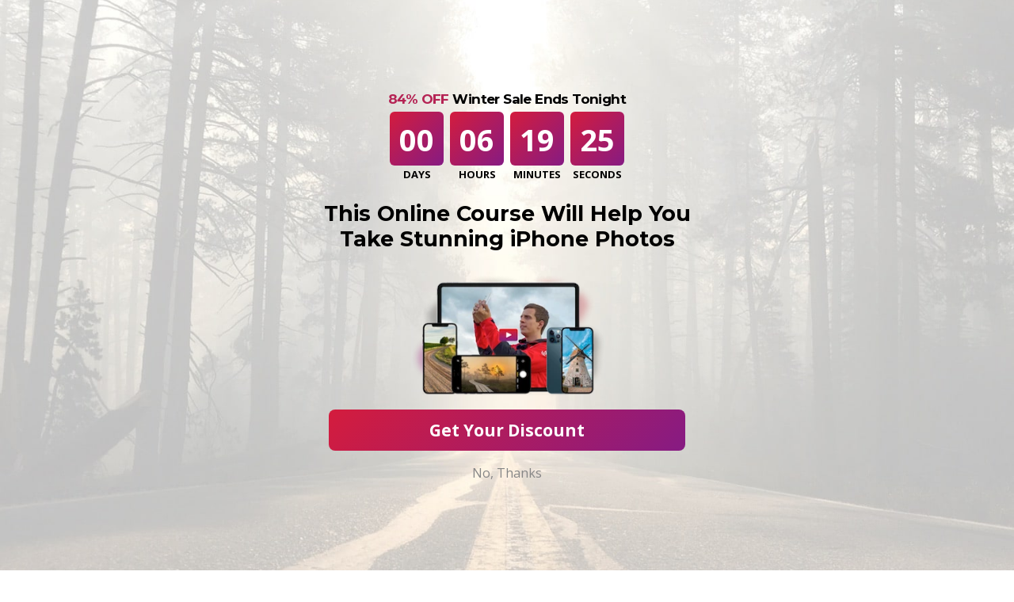

--- FILE ---
content_type: text/html; charset=UTF-8
request_url: https://iphonephotographyschool.com/mobile-photography-awards-2014-winner/
body_size: 39796
content:
<script>var no_popup_article_list ='';</script><!DOCTYPE html><html lang="en" dir="ltr"><title>Mobile Photography Awards Grand Prize Winner Announced</title><meta charset="UTF-8"><meta name="viewport" content="initial-scale=1.0, maximum-scale=1.0, minimum-scale=1.0, user-scalable=no"><meta name='robots' content='index, follow, max-image-preview:large, max-snippet:-1, max-video-preview:-1' /><style>img:is([sizes="auto" i],[sizes^="auto," i]){contain-intrinsic-size:3000px 1500px}</style><meta name="description" content="Discover how Sheldon Serkin won Photographer Of The Year Grand Prize in the 2014 Mobile Photography Awards with his amazing mobile street photography." /><link rel="canonical" href="https://iphonephotographyschool.com/mobile-photography-awards-2014-winner/" /><meta property="og:locale" content="en_US" /><meta property="og:type" content="article" /><meta property="og:title" content="Mobile Photography Awards Grand Prize Winner Announced" /><meta property="og:description" content="Discover how Sheldon Serkin won Photographer Of The Year Grand Prize in the 2014 Mobile Photography Awards with his amazing mobile street photography." /><meta property="og:url" content="https://iphonephotographyschool.com/mobile-photography-awards-2014-winner/" /><meta property="og:site_name" content="iPhone Photography School" /><meta property="article:publisher" content="https://www.facebook.com/iPhonePS" /><meta property="article:published_time" content="2015-02-17T08:30:28+00:00" /><meta property="article:modified_time" content="2020-02-10T14:32:25+00:00" /><meta property="og:image" content="https://images.iphonephotographyschool.com/8818/1120/Mobile-Photography-Awards-2014-Winner-1.jpg" /><meta name="author" content="Kate Wesson" /><meta name="twitter:label1" content="Written by" /><meta name="twitter:data1" content="Kate Wesson" /><meta name="twitter:label2" content="Est. reading time" /><meta name="twitter:data2" content="3 minutes" /><link rel="alternate" type="application/rss+xml" title="iPhone Photography School &raquo; Feed" href="https://iphonephotographyschool.com/feed/" /><link rel="alternate" type="application/rss+xml" title="iPhone Photography School &raquo; Comments Feed" href="https://iphonephotographyschool.com/comments/feed/" /><link rel="alternate" type="application/rss+xml" title="iPhone Photography School &raquo; Mobile Photography Awards Grand Prize Winner Announced Comments Feed" href="https://iphonephotographyschool.com/mobile-photography-awards-2014-winner/feed/" /><style id='classic-theme-styles-inline-css' type='text/css'>.wp-block-button__link{color:#fff;background-color:#32373c;border-radius:9999px;box-shadow:none;text-decoration:none;padding:calc(.667em + 2px) calc(1.333em + 2px);font-size:1.125em}.wp-block-file__button{background:#32373c;color:#fff;text-decoration:none}</style><style id='global-styles-inline-css' type='text/css'>:root{--wp--preset--aspect-ratio--square:1;--wp--preset--aspect-ratio--4-3:4/3;--wp--preset--aspect-ratio--3-4:3/4;--wp--preset--aspect-ratio--3-2:3/2;--wp--preset--aspect-ratio--2-3:2/3;--wp--preset--aspect-ratio--16-9:16/9;--wp--preset--aspect-ratio--9-16:9/16;--wp--preset--color--black:#000000;--wp--preset--color--cyan-bluish-gray:#abb8c3;--wp--preset--color--white:#ffffff;--wp--preset--color--pale-pink:#f78da7;--wp--preset--color--vivid-red:#cf2e2e;--wp--preset--color--luminous-vivid-orange:#ff6900;--wp--preset--color--luminous-vivid-amber:#fcb900;--wp--preset--color--light-green-cyan:#7bdcb5;--wp--preset--color--vivid-green-cyan:#00d084;--wp--preset--color--pale-cyan-blue:#8ed1fc;--wp--preset--color--vivid-cyan-blue:#0693e3;--wp--preset--color--vivid-purple:#9b51e0;--wp--preset--gradient--vivid-cyan-blue-to-vivid-purple:linear-gradient(135deg,rgba(6,147,227,1) 0%,rgb(155,81,224) 100%);--wp--preset--gradient--light-green-cyan-to-vivid-green-cyan:linear-gradient(135deg,rgb(122,220,180) 0%,rgb(0,208,130) 100%);--wp--preset--gradient--luminous-vivid-amber-to-luminous-vivid-orange:linear-gradient(135deg,rgba(252,185,0,1) 0%,rgba(255,105,0,1) 100%);--wp--preset--gradient--luminous-vivid-orange-to-vivid-red:linear-gradient(135deg,rgba(255,105,0,1) 0%,rgb(207,46,46) 100%);--wp--preset--gradient--very-light-gray-to-cyan-bluish-gray:linear-gradient(135deg,rgb(238,238,238) 0%,rgb(169,184,195) 100%);--wp--preset--gradient--cool-to-warm-spectrum:linear-gradient(135deg,rgb(74,234,220) 0%,rgb(151,120,209) 20%,rgb(207,42,186) 40%,rgb(238,44,130) 60%,rgb(251,105,98) 80%,rgb(254,248,76) 100%);--wp--preset--gradient--blush-light-purple:linear-gradient(135deg,rgb(255,206,236) 0%,rgb(152,150,240) 100%);--wp--preset--gradient--blush-bordeaux:linear-gradient(135deg,rgb(254,205,165) 0%,rgb(254,45,45) 50%,rgb(107,0,62) 100%);--wp--preset--gradient--luminous-dusk:linear-gradient(135deg,rgb(255,203,112) 0%,rgb(199,81,192) 50%,rgb(65,88,208) 100%);--wp--preset--gradient--pale-ocean:linear-gradient(135deg,rgb(255,245,203) 0%,rgb(182,227,212) 50%,rgb(51,167,181) 100%);--wp--preset--gradient--electric-grass:linear-gradient(135deg,rgb(202,248,128) 0%,rgb(113,206,126) 100%);--wp--preset--gradient--midnight:linear-gradient(135deg,rgb(2,3,129) 0%,rgb(40,116,252) 100%);--wp--preset--font-size--small:13px;--wp--preset--font-size--medium:20px;--wp--preset--font-size--large:36px;--wp--preset--font-size--x-large:42px;--wp--preset--spacing--20:0.44rem;--wp--preset--spacing--30:0.67rem;--wp--preset--spacing--40:1rem;--wp--preset--spacing--50:1.5rem;--wp--preset--spacing--60:2.25rem;--wp--preset--spacing--70:3.38rem;--wp--preset--spacing--80:5.06rem;--wp--preset--shadow--natural:6px 6px 9px rgba(0,0,0,0.2);--wp--preset--shadow--deep:12px 12px 50px rgba(0,0,0,0.4);--wp--preset--shadow--sharp:6px 6px 0px rgba(0,0,0,0.2);--wp--preset--shadow--outlined:6px 6px 0px -3px rgba(255,255,255,1),6px 6px rgba(0,0,0,1);--wp--preset--shadow--crisp:6px 6px 0px rgba(0,0,0,1)}:where(.is-layout-flex){gap:0.5em}:where(.is-layout-grid){gap:0.5em}body .is-layout-flex{display:flex}.is-layout-flex{flex-wrap:wrap;align-items:center}.is-layout-flex >:is(*,div){margin:0}body .is-layout-grid{display:grid}.is-layout-grid >:is(*,div){margin:0}:where(.wp-block-columns.is-layout-flex){gap:2em}:where(.wp-block-columns.is-layout-grid){gap:2em}:where(.wp-block-post-template.is-layout-flex){gap:1.25em}:where(.wp-block-post-template.is-layout-grid){gap:1.25em}.has-black-color{color:var(--wp--preset--color--black) !important}.has-cyan-bluish-gray-color{color:var(--wp--preset--color--cyan-bluish-gray) !important}.has-white-color{color:var(--wp--preset--color--white) !important}.has-pale-pink-color{color:var(--wp--preset--color--pale-pink) !important}.has-vivid-red-color{color:var(--wp--preset--color--vivid-red) !important}.has-luminous-vivid-orange-color{color:var(--wp--preset--color--luminous-vivid-orange) !important}.has-luminous-vivid-amber-color{color:var(--wp--preset--color--luminous-vivid-amber) !important}.has-light-green-cyan-color{color:var(--wp--preset--color--light-green-cyan) !important}.has-vivid-green-cyan-color{color:var(--wp--preset--color--vivid-green-cyan) !important}.has-pale-cyan-blue-color{color:var(--wp--preset--color--pale-cyan-blue) !important}.has-vivid-cyan-blue-color{color:var(--wp--preset--color--vivid-cyan-blue) !important}.has-vivid-purple-color{color:var(--wp--preset--color--vivid-purple) !important}.has-black-background-color{background-color:var(--wp--preset--color--black) !important}.has-cyan-bluish-gray-background-color{background-color:var(--wp--preset--color--cyan-bluish-gray) !important}.has-white-background-color{background-color:var(--wp--preset--color--white) !important}.has-pale-pink-background-color{background-color:var(--wp--preset--color--pale-pink) !important}.has-vivid-red-background-color{background-color:var(--wp--preset--color--vivid-red) !important}.has-luminous-vivid-orange-background-color{background-color:var(--wp--preset--color--luminous-vivid-orange) !important}.has-luminous-vivid-amber-background-color{background-color:var(--wp--preset--color--luminous-vivid-amber) !important}.has-light-green-cyan-background-color{background-color:var(--wp--preset--color--light-green-cyan) !important}.has-vivid-green-cyan-background-color{background-color:var(--wp--preset--color--vivid-green-cyan) !important}.has-pale-cyan-blue-background-color{background-color:var(--wp--preset--color--pale-cyan-blue) !important}.has-vivid-cyan-blue-background-color{background-color:var(--wp--preset--color--vivid-cyan-blue) !important}.has-vivid-purple-background-color{background-color:var(--wp--preset--color--vivid-purple) !important}.has-black-border-color{border-color:var(--wp--preset--color--black) !important}.has-cyan-bluish-gray-border-color{border-color:var(--wp--preset--color--cyan-bluish-gray) !important}.has-white-border-color{border-color:var(--wp--preset--color--white) !important}.has-pale-pink-border-color{border-color:var(--wp--preset--color--pale-pink) !important}.has-vivid-red-border-color{border-color:var(--wp--preset--color--vivid-red) !important}.has-luminous-vivid-orange-border-color{border-color:var(--wp--preset--color--luminous-vivid-orange) !important}.has-luminous-vivid-amber-border-color{border-color:var(--wp--preset--color--luminous-vivid-amber) !important}.has-light-green-cyan-border-color{border-color:var(--wp--preset--color--light-green-cyan) !important}.has-vivid-green-cyan-border-color{border-color:var(--wp--preset--color--vivid-green-cyan) !important}.has-pale-cyan-blue-border-color{border-color:var(--wp--preset--color--pale-cyan-blue) !important}.has-vivid-cyan-blue-border-color{border-color:var(--wp--preset--color--vivid-cyan-blue) !important}.has-vivid-purple-border-color{border-color:var(--wp--preset--color--vivid-purple) !important}.has-vivid-cyan-blue-to-vivid-purple-gradient-background{background:var(--wp--preset--gradient--vivid-cyan-blue-to-vivid-purple) !important}.has-light-green-cyan-to-vivid-green-cyan-gradient-background{background:var(--wp--preset--gradient--light-green-cyan-to-vivid-green-cyan) !important}.has-luminous-vivid-amber-to-luminous-vivid-orange-gradient-background{background:var(--wp--preset--gradient--luminous-vivid-amber-to-luminous-vivid-orange) !important}.has-luminous-vivid-orange-to-vivid-red-gradient-background{background:var(--wp--preset--gradient--luminous-vivid-orange-to-vivid-red) !important}.has-very-light-gray-to-cyan-bluish-gray-gradient-background{background:var(--wp--preset--gradient--very-light-gray-to-cyan-bluish-gray) !important}.has-cool-to-warm-spectrum-gradient-background{background:var(--wp--preset--gradient--cool-to-warm-spectrum) !important}.has-blush-light-purple-gradient-background{background:var(--wp--preset--gradient--blush-light-purple) !important}.has-blush-bordeaux-gradient-background{background:var(--wp--preset--gradient--blush-bordeaux) !important}.has-luminous-dusk-gradient-background{background:var(--wp--preset--gradient--luminous-dusk) !important}.has-pale-ocean-gradient-background{background:var(--wp--preset--gradient--pale-ocean) !important}.has-electric-grass-gradient-background{background:var(--wp--preset--gradient--electric-grass) !important}.has-midnight-gradient-background{background:var(--wp--preset--gradient--midnight) !important}.has-small-font-size{font-size:var(--wp--preset--font-size--small) !important}.has-medium-font-size{font-size:var(--wp--preset--font-size--medium) !important}.has-large-font-size{font-size:var(--wp--preset--font-size--large) !important}.has-x-large-font-size{font-size:var(--wp--preset--font-size--x-large) !important}:where(.wp-block-post-template.is-layout-flex){gap:1.25em}:where(.wp-block-post-template.is-layout-grid){gap:1.25em}:where(.wp-block-columns.is-layout-flex){gap:2em}:where(.wp-block-columns.is-layout-grid){gap:2em}:root:where(.wp-block-pullquote){font-size:1.5em;line-height:1.6}</style><link rel="https://api.w.org/" href="https://iphonephotographyschool.com/wp-json/" /><link rel="alternate" title="JSON" type="application/json" href="https://iphonephotographyschool.com/wp-json/wp/v2/posts/26658" /><link rel="EditURI" type="application/rsd+xml" title="RSD" href="https://iphonephotographyschool.com/xmlrpc.php?rsd" /><link rel='shortlink' href='https://iphonephotographyschool.com/?p=26658' /><link rel="alternate" title="oEmbed (JSON)" type="application/json+oembed" href="https://iphonephotographyschool.com/wp-json/oembed/1.0/embed?url=https%3A%2F%2Fiphonephotographyschool.com%2Fmobile-photography-awards-2014-winner%2F&#038;lang=en" /><link rel="alternate" title="oEmbed (XML)" type="text/xml+oembed" href="https://iphonephotographyschool.com/wp-json/oembed/1.0/embed?url=https%3A%2F%2Fiphonephotographyschool.com%2Fmobile-photography-awards-2014-winner%2F&#038;format=xml&#038;lang=en" /><link rel="Shortcut Icon" href="https://iphonephotographyschool.com/wp-content/themes/genesis/images/favicon.ico?v=3" type="image/x-icon" /><link rel="apple-touch-icon" sizes="57x57" href="/icons/apple-touch-icon-57x57.png?v=2"><link rel="apple-touch-icon" sizes="114x114" href="/icons/apple-touch-icon-114x114.png?v=2"><link rel="apple-touch-icon" sizes="72x72" href="/icons/apple-touch-icon-72x72.png?v=2"><link rel="apple-touch-icon" sizes="144x144" href="/icons/apple-touch-icon-144x144.png?v=2"><link rel="apple-touch-icon" sizes="60x60" href="/icons/apple-touch-icon-60x60.png?v=2"><link rel="apple-touch-icon" sizes="120x120" href="/icons/apple-touch-icon-120x120.png?v=2"><link rel="apple-touch-icon" sizes="76x76" href="/icons/apple-touch-icon-76x76.png?v=2"><link rel="apple-touch-icon" sizes="152x152" href="/icons/apple-touch-icon-152x152.png?v=2"><link rel="icon" type="image/png" href="/icons/favicon-196x196.png?v=2" sizes="196x196"><link rel="icon" type="image/png" href="/icons/favicon-160x160.png?v=2" sizes="160x160"><link rel="icon" type="image/png" href="/icons/favicon-96x96.png?v=2" sizes="96x96"><link rel="icon" type="image/png" href="/icons/favicon-16x16.png?v=2" sizes="16x16"><link rel="icon" type="image/png" href="/icons/favicon-32x32.png?v=2" sizes="32x32"><link rel="mask-icon" href="/icons/touch-bar-icon.svg" color="#212121"><meta name="msapplication-TileColor" content="#00aba9"><meta name="msapplication-TileImage" content="/icons/mstile-144x144.png"><noscript><iframe src="//www.googletagmanager.com/ns.html?id=GTM-5RQX2R"
height="0" width="0" style="display:none;visibility:hidden"></iframe></noscript><script>(function(w,d,s,l,i){w[l]=w[l]||[];w[l].push({'gtm.start':
new Date().getTime(),event:'gtm.js'});var f=d.getElementsByTagName(s)[0],j=d.createElement(s),dl=l!='dataLayer'?'&l='+l:'';j.async=true;j.src=
'//www.googletagmanager.com/gtm.js?id='+i+dl;f.parentNode.insertBefore(j,f);
})(window,document,'script','dataLayer','GTM-5RQX2R');</script><!--[if lt IE 9]><script src="//html5shiv.googlecode.com/svn/trunk/html5.js"></script><![endif]--><script>// Helper - get cookie
function getCookie(cname) {var name = cname + '=';var ca = document.cookie.split(';');for (var i = 0; i < ca.length; i++) {var c = ca[i];while (c.charAt(0) == ' ') c = c.substring(1);if (c.indexOf(name) === 0) return c.substring(name.length, c.length);}return '';}// Helper - create new cookie
function createCookie(name, value, days) {var date, expires;if (days) {date = new Date();date.setTime(date.getTime() + days * 24 * 60 * 60 * 1000);expires = '; expires=' + date.toGMTString();} else {expires = '';}document.cookie = name + '=' + value + expires + '; path=/';}// Helper - get hostname from string
function getHostName(url) {var match = url.match(/:\/\/(www[0-9]?\.)?(.[^/:]+)/i);if (match != null && match.length > 2 && typeof match[2] === 'string' && match[2].length > 0) {return match[2];}else {return null;}}var current_referer = '';// Check if current referer is blog, if so get origional referer from cookie.
if(getHostName(window.location.href) == getHostName(current_referer) || getHostName(current_referer) === null || getHostName(current_referer) === ''){var cookie_referer = getCookie('ips_origional_referer');if(cookie_referer === '' || cookie_referer === undefined){window.origional_referer = "-";}else{window.origional_referer = cookie_referer;}}else{createCookie('ips_origional_referer', current_referer, 7);window.origional_referer = current_referer;}</script></head><body class="wp-singular post-template-default single single-post postid-26658 single-format-standard wp-theme-genesis wp-child-theme-ips-theme no-js header-full-width nolayout"><script>//<![CDATA[
(function(){var c = document.body.classList;c.remove( 'no-js' );c.add( 'js' );})();//]]></script><div class="site-container"><style>@import url(https://fonts.googleapis.com/css?family=Montserrat:500,600,700|Open+Sans:400,600,700&display=swap);.pagination,a img,hr{border:none}.entry-content,html,p{font-family:'Open Sans',sans-serif}.genesis-nav-menu a,.sidebar .enews-widget #subbutton,.site-title a,.widgettitle{text-transform:uppercase}.site-inner,body{background-color:#fff}a.more-link,span.more-link-text{background:linear-gradient(135deg,#d41c3d 0,#861b83 100%);position:relative}#wp-calendar,.before-header-bar,.center,.images_clip_home,.sidebar,.social-sidebar,.wp-caption,h1.center,h2.oswald,h3#home-banner{text-align:center}#searchInput,.search-form input[type=submit],h1#home-page{margin-top:20px}#searchButtonScreen img,.post-share a .icon,span.more-link-arrow{vertical-align:middle}a,abbr,acronym,address,applet,article,aside,audio,b,big,blockquote,body,canvas,caption,center,cite,code,dd,del,details,dfn,div,dl,dt,em,embed,fieldset,figcaption,figure,footer,form,h1,h2,h3,h4,h5,h6,header,hgroup,html,i,img,input,ins,kbd,label,legend,li,mark,menu,nav,object,ol,output,p,pre,q,ruby,s,samp,section,small,span,strike,strong,sub,summary,sup,table,tbody,td,tfoot,th,thead,time,tr,tt,u,ul,var,video{border:0;margin:0;padding:0;vertical-align:baseline}html{font-size:100%}body{line-height:1}#footer-left .textwidget,.entry-content,p{line-height:24px}.col1 img,iframe{width:100%}.footer-widgets-1,.footer-widgets-2,.footer-widgets-3,body,input,select,textarea{-moz-box-sizing:border-box;-webkit-box-sizing:border-box;box-sizing:border-box}.btn,a,a:visited,button,input[type=button],input[type=submit]{-moz-transition:.1s ease-in-out;-webkit-transition:.1s ease-in-out;transition:.1s ease-in-out;color:#b52354;text-decoration:none}.cf:after,.cf:before{content:" ";display:table}.cf:after{clear:both}hr{border-top:2px solid #efefef}.author,.entry-comments-link,.entry-time,.genesis-nav-menu li li a,.genesis-nav-menu li li a:link,.genesis-nav-menu li li a:visited,body,h2 a,h2 a:visited,h4.widgettitle a,input{color:#999}a:hover{color:#6a1532}#footer-left ul.menu li a,.btn,.darkgrayarea .one-third h2,.darkgrayarea .one-third p,.footer-widgets .widget-area ul li a:hover,.footer-widgets .widgettitle,.genesis-nav-menu .highlight-menu-item a,.genesis-nav-menu .highlight-menu-item a:hover,.genesis-nav-menu.menu-primary a,.pagination li a,.pagination li a:hover,.pagination li.active a,.pagination li.disabled,.sidebar .enews-widget h4,.sidebar .enews-widget p,.site-footer a,.site-footer p,.site-header .genesis-nav-menu a,.site-title a,.site-title a:hover,.social-icon-opc a,.social-icon-opc a:hover,.top-red-line:visited,.welcome-mat__small-title,button,button.center-in-container:hover,input[type=button],input[type=submit]{color:#fff}.genesis-nav-menu.menu-secondary a{color:#222}.entry-content,p{font-size:16px;margin-bottom:25px;letter-spacing:0;color:#666}p.caption{font-size:16px;margin-top:10px}#about-page p.caption{margin-left:80px}#menu-new-primary-menu>li.current-menu-item>a,#menu-new-primary-menu>li.current-menu-parent>a{color:#b52354;box-sizing:border-box;-moz-box-sizing:border-box;-webkit-box-sizing:border-box}#menu-new-primary-menu>li.current-menu-item>a:hover,#menu-new-primary-menu>li.current-menu-parent>a{color:#b52354!important}#header.small,#header.small #menu-new-primary-menu>li.current-menu-item>a,#header.small #menu-new-primary-menu>li.current-menu-parent>a{height:64px}.entry-footer .entry-meta,.entry-header .entry-meta{color:#8e8e93;clear:both;line-height:1.5}.entry-footer .entry-meta a,.entry-header .entry-meta a{color:#8e8e93;text-decoration:none;font-size:16px}.entry-footer .entry-meta a:hover,.entry-header .entry-meta a:hover,span.show-ips-form{color:#b52354}.site-description{color:#444}blockquote p,blockquote::before,input,select,textarea{color:#4c4c4c}.footer-widgets .widget-area ul li{color:#444;list-style-type:disc;margin-bottom:.375rem;margin-left:1.25rem;word-wrap:break-word}.footer-widgets .widget-area ul li a,.site-footer a:hover{color:#c30}.author-box h1,body,input,textarea{font-family:'Open Sans',Helvetica,Arial,sans-serif}h3#home-banner{font-weight:400;font-size:20px;color:#666;margin-left:157px;width:440px}h3#start-here-h3{font-weight:400;font-size:18px;color:#666;text-align:left}h4.gray{margin-top:50px;color:#666;font-size:31px}.site-title{font-size:2.625rem}.entry-title,.entry-title a,.entry-title a:visited,h1{font-family:Montserrat,sans-serif;font-size:26px;color:#171719;margin-bottom:25px}.site-container,.site-inner{margin:0 auto;overflow:hidden}article h1{font-size:27px;font-weight:900}blockquote::before{font-size:2rem}h1,h2{font-size:36px}h1#home-page,h2.mg.st,h3{font-size:30px}h1#home-page{margin-bottom:32px}h2.oswald{font-family:'Open Sans',sans-serif;font-weight:400;line-height:52px;margin-botom:20px}#headerwrapper.small div#search input,.archive-title,.taxonomy-description h1,.widgettitle,h4{font-size:22px}h5{font-size:1.125rem}.author-box h1,.sidebar h2 a,h6{font-size:1.25rem}.before-header-bar p a,.entry-meta .entry-comments-link a{text-decoration:none;background:#000;color:#fff;font-size:12px}.entry-footer .entry-meta,.entry-header .entry-meta,.genesis-nav-menu,.site-footer p,.wp-caption,input,select,textarea{font-size:.875rem}blockquote p{font-style:italic}cite{font-style:normal}.btn,.entry-comments-link a,.genesis-nav-menu,.site-title,.wp-caption,button,h1,h2,h3,h4,h5,h6,input[type=button],input[type=submit]{font-family:'Open Sans',sans-serif;font-weight:700}.entry-content a.more-link:hover,.genesis-nav-menu a,.middlegridinner p,.pagination li a,.site-title a,.widgettitle a,h2 a,h2 a:visited{text-decoration:none}.genesis-nav-menu a{font-weight:400}.full_banner>a>button,.genesis-nav-menu li li a{text-transform:none}.footer-widgets .widgettitle{font-weight:400}.site-footer a,.site-footer p{line-height:1.25;text-decoration:none}.site-container{border-left:0 dashed #ccc;border-right:0 dashed #ccc;padding:0;min-width:1180px}.site-inner{clear:both}#headerwrapper,.site-headerwrapper{background-color:#212121;width:100%}.header-full-width .site-title,.header-full-width .site-title a,.header-full-width .title-area,.title-area{width:230px}.site-header .widget-area{width:770px}.sidebar-secondary{width:180px}.content-sidebar-sidebar .sidebar,.footer-widgets-1,.footer-widgets-2,.footer-widgets-3,.sidebar,.sidebar-content-sidebar .sidebar,.sidebar-sidebar-content .sidebar{width:340px}.content{max-width:560px;margin-right:80px;width:100%}@media screen and (max-width:1023px) and (min-width:768px){.content{margin-left:80px}}.content-sidebar-sidebar .content,.sidebar-content-sidebar .content,.sidebar-sidebar-content .content{width:500px}.content-sidebar .content,.sidebar-content .content{width:720px;max-width:100%}.content-sidebar-sidebar .content-sidebar-wrap,.sidebar-content-sidebar .content-sidebar-wrap,.sidebar-sidebar-content .content-sidebar-wrap{width:880px}.content-sidebar .content-sidebar-wrap,.full-width-content .content,.full-width-content .content-sidebar-wrap,.sidebar-content .content-sidebar-wrap{width:960px;padding-bottom:25px}.content,.content-sidebar-wrap,.footer-widgets-1,.footer-widgets-2,.left,.sidebar-content .sidebar-primary,.sidebar-secondary,.sidebar-sidebar-content .sidebar-primary,.site-footer .gototop,.title-area,li.pagination-previous{float:left}.content-sidebar-sidebar .sidebar-secondary,.entry-comments-link,.footer-widgets-3,.menu-new-primary-menu-container,.right,.sidebar,.sidebar-content .content,.sidebar-content-sidebar .content-sidebar-wrap,.sidebar-sidebar-content .content,.sidebar-sidebar-content .content-sidebar-wrap,.site-footer .creds,.site-header .widget-area,span.comm,ul.social-footer{float:right}#headerwrapper{margin-top:29px;position:fixed;top:0;left:0;z-index:2}.site-headerwrapper{height:110px;overflow:hidden}.site-header{margin:auto;overflow:hidden;width:960px}.site-header .wrap{margin-bottom:1.5rem;margin-top:1.5rem;overflow:hidden}.site-title{line-height:1;margin:2.5rem 0 .5rem}.author-box h1,.counter ul.countdown li:last-child,.header-image .site-title,.lead-magnet:last-child,.pagination ul li:last-child,ul#menu-new-footer-menu>li:last-child::after{margin:0}.site-description{line-height:1.25}.header-image .site-title,.header-image .site-title a,.header-image .title-area{display:block;float:left;min-height:120px;overflow:hidden;text-indent:-9999px;width:50%}.before-header-bar{background:#c10505;height:29px;width:100%;position:fixed;z-index:1}.nav-primary,.sidebar .enews-widget{background-color:#1b1b1b;background-image:-webkit-gradient(linear,0 0,0 100%,from(#1f1f1f),to(#1b1b1b));background-image:-webkit-linear-gradient(top,#1f1f1f,#1b1b1b);background-image:-moz-linear-gradient(top,#1f1f1f,#1b1b1b);background-image:-ms-linear-gradient(top,#1f1f1f,#1b1b1b);background-image:-o-linear-gradient(top,#1f1f1f,#1b1b1b)}.before-header-bar p{color:#fff;line-height:26px}ul#about-banner,ul#home-banner li,ul.red{color:#666;font-family:'Open Sans',sans-serif;list-style:none}.before-header-bar p a{margin-left:7px;padding:2px 3px 2px 2px;border:1px solid #000;-webkit-border-radius:6px;-moz-border-radius:6px;border-radius:6px}.entry-header .entry-meta{margin-bottom:1.5rem;font-size:16px;border-bottom:none;padding-bottom:12px;font-weight:700}.entry-meta .entry-comments-link a{display:inline-block;font-weight:400;text-align:center;padding:0 8px;height:26px;line-height:26px;margin-left:3px;font-variant-numeric:tabular-nums;border-radius:2px}.btn,a.more-link,button,input[type=button],input[type=submit]{border:none;box-shadow:none;text-decoration:none;text-transform:uppercase}.entry-meta .entry-comments-link a:hover{color:#cdcaca}.post{margin-bottom:50px}.post .time{color:grey}.entry-footer .entry-meta{padding-top:1.5rem;margin-top:-40px}#menu-new-primary-menu>li:hover .sub-menu,#searchButtonMobile,#searchButtonScreen,.button__in-desc,.cta-form__floating-box-email.error>.cta-form__email-input--label--error,.desktop,.entry-categories,.entry-tags,.post-share span,.site-footer .logo-footer,.under-blog-post-cta-desktop,.welcome-mat__floating-box-email.error>.welcome-mat__email-input--label--error{display:block}a.more-link{display:inline-block;cursor:pointer;padding:7px 22px 7px 23px!important;font-size:12px!important;letter-spacing:0;font-family:'Open Sans',sans-serif;border-radius:8px;margin-bottom:20px;font-weight:700}a.more-link:hover span.more-link-text{-webkit-text-fill-color:#fff;text-fill-color:#fff}a.more-link:hover span.more-link-arrow,a.more-link:hover span.more-link-arrow:after,a.more-link:hover span.more-link-arrow:before{background:#fff}a.more-link:hover span.more-link-arrow{width:32px}.cta-form__floating-box-email.error .cta-form__email-input--label,.welcome-mat__floating-box-email.error .welcome-mat__email-input--label,a.more-link:hover:before{opacity:0}a.more-link:before{content:'';position:absolute;top:1px;bottom:1px;left:1px;right:1px;border-radius:7px;background:#fff;transition:.2s ease-in-out}span.more-link-text{font-size:12px;-webkit-background-clip:text;-webkit-text-fill-color:transparent;background-clip:text;text-fill-color:transparent;transition:.2s ease-in-out}span.more-link-arrow{display:inline-block;position:relative;width:27px;height:1px;margin:0 0 0 6px;background:#8b1b7f;transition:.2s ease-in-out}span.more-link-arrow:after,span.more-link-arrow:before{content:'';position:absolute;bottom:0;right:0;width:8px;height:1px;background:#8b1b7f;transition:.2s ease-in-out}span.more-link-arrow:before{transform:rotate(-45deg);transform-origin:100% 100%}span.more-link-arrow:after{transform:rotate(45deg);transform-origin:100% 0%}.five-sixths,.four-fifths,.four-sixths,.one-fifth,.one-fourth,.one-half,.one-sixth,.one-third,.three-fifths,.three-fourths,.three-sixths,.two-fifths,.two-fourths,.two-sixths,.two-thirds{float:left;margin-left:3.636363636364%}.one-half,.three-sixths,.two-fourths{width:45.454545454545%}.one-third,.two-sixths{width:30.909090909091%}.four-sixths,.two-thirds{width:65.454545454545%}.one-fourth{width:22.272727272727%}.three-fourths{width:74.090909090909%}.one-fifth{width:17.090909090909%}.two-fifths{width:37.818181818182%}.three-fifths{width:58.545454545455%}.four-fifths{width:79.272727272727%}.one-sixth{width:13.636363636364%}.five-sixths{width:82.727272727273%}#menu-new-primary-menu>li:first-child,.first,.genesis-nav-menu li.highlight-menu-item,.post-share a:first-of-type,body.author .author-boxs .one-fourth,body.author .author-boxs .one-third,body.author .author-boxs .two-thirds{margin-left:0}.nav-primary{width:100%}.nav-primary .wrap{margin:0 auto;padding:0 40px;width:960px}.nav-secondary{background-color:#fff;background-image:-webkit-gradient(linear,0 0,0 100%,from(#fff),to(#f7f7f7));background-image:-webkit-linear-gradient(top,#fff,#f7f7f7);background-image:-moz-linear-gradient(top,#fff,#f7f7f7);background-image:-ms-linear-gradient(top,#fff,#f7f7f7);background-image:-o-linear-gradient(top,#fff,#f7f7f7);border-bottom:1px solid #ccc;width:100%}.nav-secondary .wrap{margin:0 auto;padding:0 40px;width:1100px}.genesis-nav-menu{clear:both;overflow:hidden}.site-header .genesis-nav-menu{float:left;width:auto}.genesis-nav-menu.menu-primary,.genesis-nav-menu.menu-secondary{border-bottom:0 solid #ccc}.genesis-nav-menu ul{float:left;width:100%}.genesis-nav-menu li{display:inline-block;float:left;list-style-type:none;text-align:left;margin-right:-23px}.genesis-nav-menu a{font-family:'Open Sans',sans-serif;display:block;padding:1.5rem 1.3rem;position:relative;font-size:21px}.genesis-nav-menu a#searchButton{padding:1.5rem}@media screen and (min-width:1069px){#searchButtonMobile{display:none}}.genesis-nav-menu .highlight-menu-item a{background-color:#c30}.genesis-nav-menu .highlight-menu-item a:hover,.sidebar .enews-widget #subbutton:hover{background-color:#aaa}.genesis-nav-menu li li{border-bottom:2px solid #656565}ul.genesis-nav-menu li ul.sub-menu li:last-child{border-bottom:none}.genesis-nav-menu li li a,.genesis-nav-menu li li a:link,.genesis-nav-menu li li a:visited{background-color:#353535;color:#f9f9f9;font-size:16px;font-family:'Open Sans',sans-serif;padding:1.25rem;position:relative;width:170px}.genesis-nav-menu li li a:hover{background-color:#212121}.genesis-nav-menu li ul{left:-9999px;position:absolute;width:212px;z-index:99;margin-left:22px;border-top:3px solid #c10505}.genesis-nav-menu li ul ul{margin:-55px 0 0 211px}.genesis-nav-menu li.sfHover ul ul,.genesis-nav-menu li:hover ul ul{left:-9999px}.genesis-nav-menu li.sfHover,.genesis-nav-menu li:hover{position:static}.site-header .genesis-nav-menu li.sfHover ul,.site-header .genesis-nav-menu li:hover>ul,ul.genesis-nav-menu li.sfHover ul,ul.genesis-nav-menu li:hover>ul{left:auto}.genesis-nav-menu li a .sf-sub-indicator,.genesis-nav-menu li li a .sf-sub-indicator,.genesis-nav-menu li li li a .sf-sub-indicator{position:absolute;text-indent:-9999px}#wpadminbar li:hover ul ul{left:0}.genesis-nav-menu li.right{float:right;padding:1.5rem 1.25rem}.genesis-nav-menu li.right a{display:inline;padding:0}.genesis-nav-menu li.search{padding:.375rem 0 0}.genesis-nav-menu li.rss a{background:url(images/rss.png) center left no-repeat;margin-left:1.25rem;padding-left:1.25rem}.genesis-nav-menu li.twitter a{background:url(images/twitter-nav.png) center left no-repeat;padding-left:1.5rem}ul.genesis-nav-menu li ul.sub-menu li{background:#353535}#search>img{margin-top:25px;margin-left:10px}button#home_banner,h4#home_banner{margin-left:-9px}#headerwrapper,#headerwrapper *{-webkit-transition:.2s ease-out;-moz-transition:.2s ease-out;-o-transition:.2s ease-out;transition:.2s ease-out}h1,h2,h3,h4,h5,h6{font-family:Montserrat,sans-serif;font-weight:700;letter-spacing:-.6px;line-height:1.2;text-decoration:none;color:#000;margin-bottom:15px}.taxonomy-description h1{margin-bottom:.25rem}.archive-title,.comment-content p,.footer-widgets .widget{margin-bottom:1.5rem}ul#home-banner{margin-left:-20px;width:325px;margin-bottom:26px}.start-here-list{width:100%!important;padding-left:10px!important}ul#about-banner,ul#home-banner li,ul.red{line-height:1.625;margin-bottom:15px;font-size:17px}.entry-content h2,.entry-content h3{font-weight:900;color:#000;font-family:'Open Sans'}ul#home-banner li{line-height:1.625;margin-bottom:29px;font-size:17px;letter-spacing:-.6px;background:url(images/global/check.svg) 6px 6px/19px auto no-repeat;padding-left:33px;margin-left:-22px;content:none!important}ul#about-banner{font-size:17px}.middlegridinner ul.red li{background:0 0;font-family:'Open Sans',sans-serif;color:#c10505;line-height:20px;font-size:17px}ul#about-banner li:before,ul.red li:before{content:'\2022';display:inline-block;position:relative;max-width:0;max-height:0;left:-17px;top:-1px;color:#c10505;font-size:20px}#footer-left ul.menu li,.pagination li,.sidebar,ul.social li,ul.social-footer li{display:inline}ul.red{content:'\2022'}ul#about-banner li{margin-bottom:15px}.entry-content h2{font-size:18px}.entry-content h3{font-size:16px}.entry-content a:hover,span.show-ips-form:hover{color:#6a1532;text-decoration:underline}.post-share a:hover{opacity:.6}.entry-content h2 a,.pagination li a:hover,.pagination li.active a,.pagination li.disabled,.pagination li.pagination-omission,a.btn.widget:hover,ul.titles-home.category-list-home>li>a:hover{color:#c10505}.entry-content img{height:auto;max-width:100%;background:#f1f1f1}.entry-content ol,.entry-content ul{margin-bottom:1.625rem}.entry-content ol li,.entry-content ul li{line-height:1.625;margin-left:1.5rem}.entry-content ol li{list-style-type:decimal}.entry-content ul li{list-style-type:none}.entry-content ul li:before{content:"• ";color:#c10505;margin-right:8px}.entry-content ol ol,.entry-content ul ul,.middlegridinner ul li:last-child{margin-bottom:0}.after-post-area.widget-area ul li,.sidebar.widget-area ul li{list-style-type:disc;margin-bottom:.375rem;word-wrap:break-word}.entry-content iframe,.entry-content img{border-radius:8px}.breadcrumb a:hover,.textwidget a:hover{text-decoration:underline}.pagination li a{cursor:pointer;padding:.4rem;color:#9b9b9b}.pagination li.pagination-omission{color:#9b9b9b;cursor:default}a.side-image:hover{opacity:.8}li.pagination-next{float:right;padding-bottom:4px}#respond,.entry-comments{line-height:1.5;overflow:hidden}.entry-comments,.ping-list{margin-bottom:3rem}#author,#email,#url{width:50%}#author,#email,#url,.comment-meta{margin-bottom:.75rem}#comment{margin:.75rem 0}label{margin-left:.75rem}.comment-list li,.ping-list li{list-style-type:none;margin-top:1.5rem;padding:2rem}.comment-list li ul li{margin-right:-2rem}.comment-header{overflow:hidden}.comment{background-color:#f0f0f0;border:2px solid #fff;border-radius:5px;border-right:none}.entry-comments .pagination{margin-top:2rem}.sidebar{line-height:1.5}.footer-widgets p,.sidebar p{margin-bottom:1rem}.sidebar .widget{margin-bottom:42px;overflow:hidden}#execphp-6,#text-32{border-bottom:2px solid #efefef}.sidebar.widget-area ul.social li:hover,a:hover img{opacity:.9}.sidebar.widget-area ul.social li img{width:42px}.sidebar .enews-widget{border-bottom:none;border-radius:5px;padding:1.875rem}.sidebar .enews-widget input{margin-bottom:.625rem}#wp-calendar{width:100%}.after-post-area{display:inline;line-height:1.5}.after-post-area .widget{border:1px solid #222;border-radius:5px;margin:2rem 0;padding:2rem;overflow:hidden}.after-post-area.widget-area ul li{margin-left:1.25rem}.best-iphone-photography-apps{width:212px;height:260px;margin:0 auto 20px!important}.best-iphone-photography-apps.lazy-bg-loaded{background:url(images/sidebar/sidebar-ebook.jpg) 0 0/212px 260px}.youtube-sidebar{background:url(images/sidebar/sidebar-youtube.jpg) 0 0/284px 166px;width:284px;height:166px;margin:10px auto 16px!important}.sidebar-img-transition{opacity:1;transition:opacity .2s ease-in-out;-moz-transition:opacity .2s ease-in-out;-webkit-transition:opacity .2s ease-in-out;-o-transition:opacity .2s ease-in-out;background-size:284px 126px!important;width:284px;height:126px;margin:0 auto 7px!important}.lead-magnet:hover .lead-magnet-img,.lead-magnet:hover h5,.lead-magnet:hover p,.sidebar-img-transition:hover,a.ebook_img:hover,a.svg span:hover,p.best-iphone-photography-apps:hover,p.youtube-sidebar:hover{opacity:.7}.new-here-sidebar.lazy-bg-loaded{background:url(images/sidebar/7_apps.jpg)}.best-photo-apps-sidebar.lazy-bg-loaded{background:url(https://iphonephotographyschool.com/wp-content/themes/ips-theme/images/sidebar/7-little-known2.jpg)}.learn-iphone-photo-sidebar.lazy-bg-loaded{background:url(images/sidebar/7cf_lead-magnet.jpg)}.iphone-photography-sidebar.lazy-bg-loaded{background:url(images/sidebar/Night-photos.jpg)}.camera-settings-sidebar.lazy-bg-loaded{background:url(images/sidebar/camera_settings.jpg?v2)}.perfect-focus-sidebar.lazy-bg-loaded{background:url(images/sidebar/perfect_focus.jpg)}.night-photos-sidebar.lazy-bg-loaded{background:url(images/sidebar/night_photos.jpg)}.site-footer{clear:both;font-size:14px;background:#171719}.site-footer .wrap{border-top:0 solid #ccc;margin:0 auto;overflow:hidden;padding:1.5rem 2.5rem;width:1100px;display:flex;align-items:center;justify-content:space-between}.site-footer .creds{text-align:right}.site-footer .creds,.site-footer .gototop{margin:.5rem 0}.site-footer .col:first-child{width:175px}.site-footer .col:last-child{text-align:right;color:#fff}.clip-two,.clip-two h2,.grayarea h2{text-align:center}#footer-left ul.menu li a:hover{color:#a0a0a0}.footer-widgets{background-color:#111;background-image:-webkit-gradient(linear,0 0,0 100%,from(#191919),to(#111));background-image:-webkit-linear-gradient(top,#191919,#111);background-image:-moz-linear-gradient(top,#191919,#111);background-image:-ms-linear-gradient(top,#191919,#111);background-image:-o-linear-gradient(top,#191919,#111);border-top:0 solid #c30;clear:both;line-height:1.5;overflow:hidden;padding:2.5rem 0;width:100%}.footer-widgets .wrap{clear:both;overflow:hidden;padding:0 40px;margin:0 auto;width:1100px}.alignleft .avatar,.author-box .avatar{margin-right:1.5rem}.footer-widgets-1{margin-right:40px}input,select,textarea{background-color:#fff;border:1px solid #ddd;border-radius:8px;padding:.875rem;width:100%}.site-header .search-form{float:right;margin-top:3rem;width:100%}.btn,button,input[type=button],input[type=submit]{position:relative;cursor:pointer;padding:16px 24px;width:270px;font-size:19px;font-weight:700;letter-spacing:0;font-family:'Open Sans',sans-serif;border-radius:8px;background:linear-gradient(135deg,#d41c3d 0,#861b83 100%)}#above-footer h4 span,.pagination ul li a,.social-sidebar-title{font-family:Montserrat,sans-serif}.btn:hover,button:hover,input:hover[type=button],input:hover[type=submit]{background:linear-gradient(135deg,#b91936 0,#6d166a 100%)}.enews input[type=submit]{background-color:#c30;border:none;box-shadow:none;cursor:pointer;padding:1rem 1.5rem;width:100%}.content div.gform_wrapper .ginput_complex label,.content div.gform_wrapper input,.content div.gform_wrapper select,.content div.gform_wrapper textarea{font-size:1rem;padding:1rem}.content div.gform_wrapper input[type=submit]{padding:1rem 1.5rem}.content div.gform_wrapper .ginput_complex label{padding:0}div.gform_wrapper form li,div.gform_wrapper li{margin:1rem 0 0}embed,img,object,video{max-width:100%}img{height:auto}.alignright .avatar{margin-left:1.5rem}.author-box .avatar{float:left}.comment-list li .avatar{float:left;margin:0 1rem 1.5rem 0}.aligncenter,img.centered{display:block;margin:0 auto 24px;max-width:560px}img.alignnone{display:inline;margin-bottom:.75rem;border-radius:8px}.post-image,.wp-caption.alignleft,img.alignleft{float:left;display:inline;margin:.5rem 1.5rem .1rem 0}.wp-caption.alignright,img.alignright{display:inline;margin:0 0 1.5rem 1.5rem}p.wp-caption-text{line-height:1.2;margin-top:.75rem}.sidebar div.btn,.sidebar-button-apps{display:block;width:280px;height:50px;line-height:50px;padding:0;color:#fff}.sidebar div.btn:hover{color:#c10505;text-decoration:none;cursor:hover}.post-content .post-message p:last-child{color:#666}.middlegrid{margin:0 auto;width:960px}.clip-two h2,.margin-bottom{margin-bottom:20px}.clear{clear:both;display:block;overflow:hidden;visibility:hidden;width:0;height:0}img#banner-iphone{margin-left:132px;margin-top:-5px;max-width:465px;margin-bottom:18px;width:100%}h4#home-banner{width:300px}h4#home_banner{width:130%;font-size:18px}.clip-one{margin-top:70px;background:url(https://images.iphonephotographyschool.com/22344/1200/clip-1.jpg) center center/100% auto no-repeat}.clip-two{margin:15px 0 40px;background:url(https://images.iphonephotographyschool.com/22331/1400/large-collage.jpg) center center/100% auto no-repeat;position:relative}.grayarea,.grayarea2{background-color:#f1f1f1}.baner2-inside{position:absolute;top:0;bottom:0;left:0;right:0;width:700px;height:200px;margin:auto}#how-to-submit-div,#searchInput,.clip-two button,.clip-two h2,.col1-hand,.col2,.grayarea h2,.grayarea2 button,.grayarea2 h4,.middlegridinner .col2 h2,.middlegridinner .col2 p,.post-share,.thumbnail,.type-faq h1,a.svg,a.svg object{position:relative}.col1,.col1-hand{width:46%;overflow:hidden;float:left}.clip-two h2{color:#fff;line-height:1.2;font-size:33px}.grayarea{height:520px;margin-bottom:50px;margin-top:-2px}.grayarea .get-started{background-image:url('https://images.iphonephotographyschool.com/22350/1000/big-hover-block2x.png');width:300px;height:300px;cursor:pointer;background-position:0 -308px;margin:0}.grayarea .learn-photo-editing,.grayarea .take-better-photos{width:300px;height:300px;margin-left:30px;background-image:url('https://images.iphonephotographyschool.com/22350/1000/big-hover-block2x.png');cursor:pointer}.grayarea .get-started:hover{background-image:url('https://images.iphonephotographyschool.com/22350/1000/big-hover-block2x.png');background-position:0 -4px}.grayarea .take-better-photos{background-position:-330px -308px}.grayarea .take-better-photos:hover{background-image:url('https://images.iphonephotographyschool.com/22350/1000/big-hover-block2x.png');background-position:-330px -4px}.grayarea .learn-photo-editing{background-position:-660px -308px}.grayarea .learn-photo-editing:hover{background-image:url('https://images.iphonephotographyschool.com/22350/1000/big-hover-block2x.png');background-position:-660px -4px}.grayarea h2{top:41px;margin-bottom:94px}.grayarea2{height:135px}.darkgrayarea{background-color:#333436;height:100%;margin-bottom:50px}#home-content .col1 img{margin-top:157px}.col2{float:left;overflow:hidden;width:50%;left:20px}.col2.desktop.ebook{text-align:center;padding:0 10px 10px 0}.dash-border{margin:60px auto;border:none;width:900px}.middlegridinner{margin:0 auto!important;width:730px}h2.mg{margin-top:50px;margin-bottom:15px}.middlegridinner .col2 h2{text-align:left;left:0}.middlegridinner .col2 p{text-align:right;left:-75px}.middlegridinner ul{margin:25px 0}.middlegridinner ul.red{margin-top:75px;margin-bottom:30px;color:#c10505}.middlegridinner ul li{background:url(images/global/check.svg) 0 5px/19px auto no-repeat;font-family:'Open Sans',sans-serif;line-height:1.5;margin-bottom:15px;list-style:none;color:#666;padding-left:28px}ul.start-here li{padding-left:18px}#searchBox,.ebook .col1,.pagination,.photo-contest{text-align:center}.darkgrayarea .one-third .inner-adjust{margin:35px auto auto 100px}.darkgrayarea .two-thirds{background:url(images/home/photo-contest.jpg) 0 0/100% auto no-repeat;float:right;width:730px;margin-bottom:-3px}@media (-webkit-min-device-pixel-ratio:1.5){.best-iphone-photography-apps{width:212px;height:260px;margin:0 auto 20px!important}.best-iphone-photography-apps.lazy-bg-loaded{background:url(images/sidebar/sidebar-ebook@2x.jpg) 0 0/212px 260px}.youtube-sidebar{background:url(images/sidebar/sidebar-youtube@2x.jpg) 0 0/284px 166px;width:284px;height:166px;margin:10px auto 16px!important}.new-here-sidebar.lazy-bg-loaded{background:url(images/sidebar/7_apps@2x.jpg)}.best-photo-apps-sidebar.lazy-bg-loaded{background:url(https://iphonephotographyschool.com/wp-content/themes/ips-theme/images/sidebar/7-little-known2@2x.jpg)}.learn-iphone-photo-sidebar.lazy-bg-loaded{background:url(images/sidebar/7cf_lead-magnet@2x.jpg)}.iphone-photography-sidebar.lazy-bg-loaded{background:url(images/sidebar/Night-photos@2x.jpg)}.camera-settings-sidebar.lazy-bg-loaded{background:url(images/sidebar/camera_settings@2x.jpg?v2)}.perfect-focus-sidebar.lazy-bg-loaded{background:url(images/sidebar/perfect_focus@2x.jpg)}.night-photos-sidebar.lazy-bg-loaded{background:url(images/sidebar/night_photos@2x.jpg)}.clip-one{margin-top:70px;background:url(https://images.iphonephotographyschool.com/22344/2400/clip-1.jpg) center center/100% auto no-repeat}.clip-two{margin:15px 0 40px;background:url(https://images.iphonephotographyschool.com/22331/2800/large-collage.jpg) center center/100% auto no-repeat;text-align:center;position:relative}.grayarea .get-started{background-image:url('https://images.iphonephotographyschool.com/22350/2000/big-hover-block2x.png');background-size:1000px auto;width:300px;height:300px;cursor:pointer;background-position:0 -308px;margin:0}.grayarea .learn-photo-editing,.grayarea .take-better-photos{width:300px;height:300px;cursor:pointer;margin-left:30px;background-image:url('https://images.iphonephotographyschool.com/22350/2000/big-hover-block2x.png');background-size:1000px auto}.grayarea .get-started:hover{background-image:url('https://images.iphonephotographyschool.com/22350/2000/big-hover-block2x.png');background-size:1000px auto;background-position:0 -4px}.grayarea .take-better-photos{background-position:-330px -308px}.grayarea .take-better-photos:hover{background-image:url('https://images.iphonephotographyschool.com/22350/2000/big-hover-block2x.png');background-size:1000px auto;background-position:-330px -4px}.grayarea .learn-photo-editing{background-position:-660px -308px}.grayarea .learn-photo-editing:hover{background-image:url('https://images.iphonephotographyschool.com/22350/2000/big-hover-block2x.png');background-size:1000px auto;background-position:-660px -4px}.darkgrayarea .two-thirds{background:url(images/home/photo-contest@2x.jpg) 0 0/100% auto no-repeat;float:right;width:730px;margin-bottom:-4px}}.ebook .col1{margin-top:40px;padding-bottom:5px}.ebook .col1 h2{font-size:32px;margin:0}.ebook .col1 h2.oswald{font-size:20px;line-height:1.2;margin:0 0 20px}.ebook .col1 button{margin-top:30px}.grayarea2 h4{top:51px;font-size:21px}.grayarea2 button{width:220px;top:30px}#about-page .one-third{margin:0 10px}#about-page .two-thirds{margin-left:0;margin-right:-85px}.pagination{border-top:1px solid #e8e8e8;padding-bottom:50px}.ipssb-info{width:280px;height:200px;border:3px solid #efefef;background:#fff;margin-bottom:40px}.ipssb-info h4{line-height:30px;margin:10px;font-family:'Open Sans',sans-serif;font-size:19px}.ipssb-info button{width:235px;height:50px;line-height:17px;margin-top:18px}.free-report-revals-sidebar h3{font-weight:900;line-height:29px;font-size:27px}.free-report-revals-sidebar h3 span{font-size:20px;font-weight:600;display:block;text-align:center;color:#212121}.social-sidebar-title{font-size:14px;font-weight:500;line-height:18px;letter-spacing:0;color:#8e8e93;margin:0 0 16px}#above-footer h4,#footer-left,.photo-contest,.photo-contest .widget-title,.photo-contest h3,.textwidget h3,.textwidget h4{font-family:'Open Sans',sans-serif}.social-sidebar-title strong{display:block;font-size:18px;color:#171719;margin-bottom:10px}#header .header-inner .mobile-menu,.mobile,.top-line h4,body.author .author-description,div#search,span.ui-helper-hidden-accessible{display:none}ul.social{width:285px}ul.social li{margin-right:5px}ul.social,ul.social-footer{list-style-type:none;margin:0;padding:0}ul.social-footer li{margin-right:15px}ul.social-footer li:hover{opacity:.5}button.full{width:280px;height:50px;line-height:50px;padding:0}.photo-contest{width:100%;height:auto;padding-bottom:10px;margin-bottom:50px;-moz-box-shadow:0 3px 8px #646464;-webkit-box-shadow:0 3px 8px #646464;box-shadow:0 3px 8px #646464}.author-boxs{color:#000;text-align:left;line-height:20px}#menu-new-primary-menu>li>a:hover,.breadcrumb,.breadcrumb a{color:#8e8e93}.photo-contest h3{font-size:16px;font-weight:400;padding:0 32px}.photo-contest .widget-title{font-weight:700;text-transform:none;color:#fff;background:#212121;height:auto;padding:10px}.breadcrumb{margin-bottom:25px;font:600 14px 'Open Sans',sans-serif}.breadcrumb span.sep{margin:0 5px}#above-footer,#above-footer a.more-link:before{background:#f6f6f6}#above-footer .middlegrid{display:flex;align-items:center;justify-content:center;gap:100px;height:115px}#above-footer h4{float:none;top:auto;font-size:16px;font-weight:400;line-height:1;letter-spacing:0;color:#000;margin:0}#above-footer h4 span{display:block;font-size:32px;font-weight:700;margin:0 0 10px}#above-footer a.more-link{padding:14px 36px!important;margin:0}#above-footer a.more-link span.more-link-text{font-size:16px}#footer-left ul.menu li::after{content:" | ";margin-right:4px;margin-left:4px}.footer-line-height,section#execphp-3{line-height:20px}a.svg{z-index:1}a.svg span{display:inline-block;opacity:1;transition:opacity .2s ease-in-out;-moz-transition:opacity .2s ease-in-out;-webkit-transition:opacity .2s ease-in-out;-o-transition:opacity .2s ease-in-out}a.svg object{z-index:-1}#how-to-submit-div{margin-top:-495px;margin-bottom:495px}#disqus_thread{color:#000;margin-top:-13px}div#search{z-index:120;left:0;margin:0;top:30px;position:fixed;width:100%;height:115px;background:#fff;-webkit-transition:.7s;-moz-transition:.7s;-o-transition:.7s;transition:.7s;border-bottom:3px solid #b52354}#search-close,.search_small{-webkit-transition:.7s;-moz-transition:.7s;-o-transition:.7s}.search_small{height:59px!important;transition:.7s}div#search input{width:100%;font-size:32px;border:none;background:0 0;color:#949494;-webkit-appearance:none;padding:0 36px 0 0;font-family:'Open Sans',sans-serif}input[type=search]{-webkit-appearance:textfield}input[type=search]::-webkit-search-cancel-button,input[type=search]::-webkit-search-decoration{-webkit-appearance:none}#headerwrapper.small div#search{height:55px}.ui-autocomplete{list-style:none;background-color:#212121;color:#fff;width:980px!important;z-index:100;left:auto!important;margin:0 auto;padding-top:38px!important;-moz-opacity:0.97;-khtml-opacity:0.97;opacity:.97}.ui-autocomplete .ui-menu-item{padding:25px;border-top:1px solid #2f2f2f}.ui-autocomplete .ui-menu-item:hover{background:#2f2f2f;cursor:pointer}.ui-menu-item img{width:40px;float:left;margin-right:14px;margin-top:-11px}#search-close{color:#a9a9a9;font-size:28px;transition:.7s;margin-left:-25px}.search-inner,.search-inner-small{-webkit-transition:.7s;-moz-transition:.7s;-o-transition:.7s}a#searchButton{margin-top:-1px}.search-inner{max-width:960px;margin:36px auto 35px;transition:.7s}.search-inner-small{margin-top:6px;transition:.7s}#header,.search_small_close{-webkit-transition:.7s;-moz-transition:.7s;-o-transition:.7s}.search_small_close{top:12px!important;transition:.7s}#headerwrapper.small #search-close{top:10px}@font-face{font-family:icomoon;src:url('fonts/icomoon.eot?97n7li');src:url('fonts/icomoon.eot?#iefix97n7li') format('embedded-opentype'),url('fonts/icomoon.woff?97n7li') format('woff'),url('fonts/icomoon.ttf?97n7li') format('truetype'),url('fonts/icomoon.svg?97n7li#icomoon') format('svg');font-weight:400;font-style:normal}[class*=" icon-"],[class^=icon-]{font-family:icomoon;speak:none;font-style:normal;font-weight:400;font-variant:normal;text-transform:none;-webkit-font-smoothing:antialiased;-moz-osx-font-smoothing:grayscale}.icon-search:before{content:"\f002"}.icon-close:before{content:"\f00d"}input:focus{outline:0}#searchInput{opacity:1!important;width:80%;background-color:transparent;border:none;border-bottom:1px solid #fff;height:60px;padding:10px;font-size:2em;color:#a9a9a9}#searchBox{color:#fff}#searchBox:after{content:'';background:url('https://www.dummyimage.com/300x300/000/fff&text=parent+image');position:absolute;top:0;left:0;opacity:.5}@media only screen and (min-width:1240px){.site-container{padding:0;min-width:1240px}.content-sidebar .content-sidebar-wrap,.footer-widgets .wrap,.full-width-content .content,.full-width-content .content-sidebar-wrap,.nav-primary .wrap,.nav-secondary .wrap,.sidebar-content .content-sidebar-wrap,.site-footer .wrap,.site-header{width:960px}.site-inner{width:100%}.title-area{width:220px}.site-header .widget-area{width:737px}.sidebar-secondary{width:200px}.footer-widgets-1,.footer-widgets-2,.footer-widgets-3,.sidebar{width:285px}.content-sidebar-sidebar .sidebar,.sidebar-content-sidebar .sidebar,.sidebar-sidebar-content .sidebar{width:360px}.content-sidebar-sidebar .content,.sidebar-content-sidebar .content,.sidebar-sidebar-content .content{width:520px}.content-sidebar .content,.sidebar-content .content{width:560px}.content-sidebar-sidebar .content-sidebar-wrap,.sidebar-content-sidebar .content-sidebar-wrap,.sidebar-sidebar-content .content-sidebar-wrap{width:920px}}@media only screen and (min-width:1180px) and (max-width:1239px){.site-container{padding:0;min-width:1180px}.content-sidebar .content-sidebar-wrap,.footer-widgets .wrap,.full-width-content .content,.full-width-content .content-sidebar-wrap,.nav-primary .wrap,.nav-secondary .wrap,.sidebar-content .content-sidebar-wrap,.site-footer .wrap,.site-header{width:960px}.title-area{width:450px}.site-header .widget-area{width:650px}.sidebar-secondary{width:180px}.content-sidebar-sidebar .sidebar,.footer-widgets-1,.footer-widgets-2,.footer-widgets-3,.sidebar,.sidebar-content-sidebar .sidebar,.sidebar-sidebar-content .sidebar{width:340px}.content-sidebar-sidebar .content,.sidebar-content-sidebar .content,.sidebar-sidebar-content .content{width:500px}.content-sidebar .content,.sidebar-content .content{width:560px}.content-sidebar-sidebar .content-sidebar-wrap,.sidebar-content-sidebar .content-sidebar-wrap,.sidebar-sidebar-content .content-sidebar-wrap{width:880px}}@media only screen and (min-width:1024px) and (max-width:1179px){#about-page,#home_banner{margin-top:0}.darkgrayarea{height:401px}.darkgrayarea .two-thirds{background:url("images/home/photo-contest-ipad-landscape.jpg") no-repeat rgba(0,0,0,0);width:600px;background-size:100% auto}@media (-webkit-min-device-pixel-ratio:1.5){.darkgrayarea .two-thirds{background:url("images/home/photo-contest-ipad-landscape@2x.jpg") no-repeat rgba(0,0,0,0);width:600px;background-size:100% auto}}.darkgrayarea .one-third .inner-adjust{margin:32px auto auto 20px}.breadcrumb,.sidebar{margin-top:30px}.site-container{padding:0;min-width:1020px}.footer-widgets .wrap,.nav-primary .wrap,.nav-secondary .wrap,.site-header{padding:0 30px;width:960px}.title-area{width:220px}.site-header .widget-area{width:740px}.sidebar-secondary{width:160px}.content-sidebar-sidebar .sidebar,.footer-widgets-1,.footer-widgets-2,.footer-widgets-3,.sidebar,.sidebar-content-sidebar .sidebar,.sidebar-sidebar-content .sidebar{width:300px}.content-sidebar-sidebar .content,.sidebar-content-sidebar .content,.sidebar-sidebar-content .content{width:440px}.content-sidebar .content,.sidebar-content .content{width:560px}.content-sidebar-sidebar .content-sidebar-wrap,.sidebar-content-sidebar .content-sidebar-wrap,.sidebar-sidebar-content .content-sidebar-wrap{width:770px}.content-sidebar .content-sidebar-wrap,.full-width-content .content,.full-width-content .content-sidebar-wrap,.sidebar-content .content-sidebar-wrap{width:960px}.after-post-area .widget{padding:30px}.footer-widgets-1{margin-right:30px}.site-footer .wrap{padding:24px 30px;width:960px}ul.social{float:none}}@media only screen and (max-width:1023px){ul#home-banner li{margin-bottom:5px}.genesis-nav-menu li.right,.sidebar{display:none}.site-container{padding:0;min-width:100%}.footer-widgets .wrap,.nav-primary .wrap,.nav-secondary .wrap,.site-header{padding:0 5%;width:auto}.site-header .wrap{margin-bottom:1rem;width:auto}.footer-widgets-1,.footer-widgets-2,.footer-widgets-3,.site-container .content,.site-container .content-sidebar-wrap,.site-container .sidebar,.site-container .sidebar-secondary,.site-footer .creds,.site-footer .gototop,.site-header .widget-area,.title-area,.wrap{width:100%}.genesis-nav-menu li,.site-footer .creds,.site-footer .gototop,.site-header .search-form,.site-header ul.genesis-nav-menu{float:none}.genesis-nav-menu,.site-description,.site-footer .creds,.site-footer .gototop,.site-header .search-form,.site-title,.title-area{text-align:left;width:190px}.genesis-nav-menu a{padding:1.25rem 1rem}.site-title{margin:1rem 0 .5rem}.site-header .search-form{margin:1.5rem auto 0;width:100%}.entry-content p{clear:both}.after-post-area .widget{padding:5%}.footer-widgets-1,.site-header .genesis-nav-menu{margin:0}.footer-widgets-1{margin-right:0}.site-footer .wrap{padding:3% 5%;width:auto}#home_banner{width:90%;margin-top:0}img#banner-iphone{margin-left:131px;margin-top:-2px;width:373px;margin-bottom:2px}ul#home-banner{width:300px}h3#home-banner{margin-left:163px;width:320px;margin-top:30px}h2{font-size:30px}.genesis-nav-menu li{margin-right:-25px}.clip-one{margin-top:0;margin-bottom:0}.grayarea{margin-top:-30px;height:366px}.middlegrid{width:560px}.middlegridinner{width:600px}.darkgrayarea{height:421px}.grayarea2 button{top:40px}.darkgrayarea .one-third .inner-adjust{margin-left:20px;margin-right:auto;margin-top:35px}.darkgrayarea .two-thirds{background:url(images/home/photo-contest-mobile.jpg) no-repeat rgba(0,0,0,0);float:right;height:421px;width:421px}.grayarea .get-started,.grayarea .get-started:hover,.grayarea .learn-photo-editing,.grayarea .learn-photo-editing:hover,.grayarea .take-better-photos,.grayarea .take-better-photos:hover{background-image:url(https://images.iphonephotographyschool.com/22352/622/help-you-block-ipad.png);background-repeat:no-repeat;width:189px;height:189px;cursor:pointer}.grayarea .get-started{background-position:0 -189px}.grayarea .get-started:hover{background-position:0 0}.grayarea .take-better-photos{background-position:-205px -189px}.grayarea .take-better-photos:hover{background-position:-205px 0}.grayarea .learn-photo-editing{background-position:-410px -189px}.grayarea .learn-photo-editing:hover{background-position:-410px 0}@media (-webkit-min-device-pixel-ratio:1.5){.darkgrayarea .two-thirds{background:url(images/home/photo-contest-mobile@2x.jpg) no-repeat rgba(0,0,0,0);float:right;background-size:421px;height:421px;width:421px}.grayarea .get-started,.grayarea .get-started:hover,.grayarea .learn-photo-editing,.grayarea .learn-photo-editing:hover,.grayarea .take-better-photos,.grayarea .take-better-photos:hover{background-image:url(https://images.iphonephotographyschool.com/22352/1244/help-you-block-ipad.png);background-repeat:no-repeat;background-size:622px auto;width:189px;height:189px;cursor:pointer}.grayarea .get-started{background-position:0 -189px}.grayarea .get-started:hover{background-position:0 0}.grayarea .take-better-photos{background-position:-205px -189px}.grayarea .take-better-photos:hover{background-position:-205px 0}.grayarea .learn-photo-editing{background-position:-410px -189px}.grayarea .learn-photo-editing:hover{background-position:-410px -2px}}#above-footer .middlegrid{width:620px}#above-footer h4{width:390px;margin-top:-8px}}@media only screen and (max-width:767px){#above-footer a.more-link span.more-link-text{font-size:14px}#about-page p.caption,#above-footer,#footer-left,#footer-right,.author-boxs .one-fourth,.ebook,.grayarea2 h4,.mobile .middlegridinner p{text-align:center}.author-boxs .textwidget{padding:10px}.ebook,.footer-widgets-1,.footer-widgets-2,.footer-widgets-3,.mobile .middlegridinner,.mobile .middlegridinner img,.site-container .content,.site-container .content-sidebar-wrap,.site-container .sidebar,.site-container .sidebar-secondary,.site-footer,.site-footer .creds,.site-footer .gototop,.site-header .search-form,.site-header .widget-area,.title-area,.wrap{width:100%}.genesis-nav-menu li{width:265px}html{font-size:87.5%}.site-container{min-width:100%}.archive-page,.five-sixths,.four-fifths,.four-sixths,.one-fifth,.one-fourth,.one-half,.one-sixth,.one-third,.three-fifths,.three-fourths,.three-sixths,.two-fifths,.two-fourths,.two-sixths,.two-thirds{margin:0;width:100%}.entry-title a,.h1,h2,h3,h4,h5,h6{text-align:center;display:block}#headerwrapper,.site-inner{margin-top:40px}.before-header-bar{height:40px}.before-header-bar p{line-height:37px}.before-header-bar p a{display:inline-block;margin:0 0 0 3px;padding:0 5px;line-height:25px}.entry-content h2{text-align:left;font-size:16px}.entry-content p{font-size:14px;line-height:19px}#disqus_thread{width:90%;margin:auto}#above-footer{padding:32px 0}#above-footer .middlegrid{width:90%;margin:auto;height:auto;position:relative;display:block}#above-footer h4{font-size:14px;width:auto;margin:0 0 20px;font-family:'Open Sans',sans-serif}#above-footer h4 span{font-size:24px}.grayarea2{height:auto;padding-bottom:27px}#above-footer button{float:none;font-size:22px;margin-top:16px;padding:11px 14px 10px;width:270px;letter-spacing:.7px}.entry-footer .entry-meta a,.entry-header .entry-meta,.entry-header .entry-meta a{font-size:12px}.entry-footer .entry-meta a,.entry-header .entry-meta a{text-decoration:underline}.post-share.post-bottom-share .shares{position:relative;top:0;left:0;width:19.2%;float:left}.post-share.post-bottom-share a{width:19.2%;height:36px;line-height:36px;margin-left:1%;font-size:0;text-align:center}.post-share.post-bottom-share a .icon{width:21px;height:21px}.middlegrid{margin:0 auto;width:100%}ul#home-banner{display:block;margin-left:18px;width:auto}img#banner-iphone{margin:10px auto;display:none}#home-content .col2 button,#home_banner button{display:block;margin:auto}#home-content .col1,.darkgrayarea .two-thirds,.desktop,.grayarea,.sidebar.sidebar-primary.widget-area,h3#home-banner{display:none}.site-footer .col:first-child,h4#home-banner{width:auto}.clip-one{margin:0 0 30px}.clip-two,.post{margin-bottom:30px}.darkgrayarea,.mobile .last{margin-bottom:0}.clip-two h2{font-size:32px}#home-content .col2{display:block;left:0;margin:auto 10px;width:auto}.mobile{display:block}.mobile .middlegridinner ul{margin:auto;display:table}.darkgrayarea{margin-top:-5px;height:auto}.darkgrayarea .one-third .inner-adjust{padding:25px;margin:0 0 27px}.darkgrayarea .one-third .inner-adjust h2{text-align:left}.mobile-pc-bg{width:100%;background:url(images/home/photocontest-mobile.jpg) center center/100% auto no-repeat;margin-top:-15px;margin-left:0;margin-bottom:24px}@media (-webkit-min-device-pixel-ratio:1.5){.mobile-pc-bg{width:100%;background:url(images/home/photocontest-mobile@2x.jpg) center center/100% auto no-repeat;margin-top:-15px;margin-left:0;margin-bottom:24px}}.middlegridinner,.pagination,.post{width:90%}.ebook h2{font-size:35px}h2.oswald{margin-bottom:20px}.textwidget h3,.textwidget h4{font-family:"Open Sans",sans-serif}.grayarea2 h4{font-size:19px;position:relative;top:13px;margin-left:0}.grayarea2 button{top:5px}.site-footer .wrap{display:block;padding:32px 0}.site-footer .col1,.site-footer .col2{display:block;width:100%;left:0}.site-footer .logo-footer{width:175px;margin:0 auto}#footer-left{margin-top:10px;padding:10px 10px 0}ul.social,ul.social-footer{float:none;margin-top:10px;margin-bottom:15px}h4.gray{text-align:left;margin-top:20px;font-size:25px}.breadcrumb{text-align:left;margin-top:15px;margin-left:5%}.entry{text-align:left;margin-top:5px;margin-left:5%;margin-right:5%}.entry-header h1.entry-title a{text-align:left;color:#000;margin-right:14px}.post{margin:auto}.aligncenter,img.centered{height:auto}#about-page p.caption{margin:0}#about-page .col1,#about-page .col2{width:100%;display:block;margin:0;left:0}#about-page .col1,#about-page .col2 p{margin-top:25px}.entry-title,.entry-title a,.entry-title a:visited,h1{font-size:21px;color:#000;text-align:left}.pagination{margin:0 auto 50px}.photo-contest{margin:auto auto 30px;width:90%}.aboutpage img.nomargintop{width:100%;padding-bottom:10px}.aboutpage p{width:100%;margin:0 auto;padding-bottom:15px}#about-page-authors h2,img.alignnone{margin-top:0}}.responsive-menu-icon{cursor:pointer;display:none}.responsive-menu-icon::before{color:#fff;content:"Ã¯Å’Â³";display:block;font:60px/1 dashicons;left:10px;margin-bottom:-73px;margin-right:auto;margin-top:-73px;padding:10px;position:relative;text-align:right}.post-share{margin-bottom:38px;padding-top:24px}.post-share a{float:left;width:183.25px;height:52px;margin-left:5px;color:#fff;text-decoration:none;font:700 16px/52px Lato,sans-serif;-webkit-border-radius:5px;-moz-border-radius:5px;border-radius:5px}.post-share a .icon{fill:#fff;width:30px;height:30px;display:inline-block;margin:0 6px 0 8px}.post-share .shares{position:absolute;top:31px;left:-52px;width:42px;text-align:center;line-height:0}.post-share .count{font:16px 'Open Sans',sans-serif}.about-name,.post-share .text,.top-line{font-family:'Open Sans',sans-serif}.post-share .text{margin-top:5px;margin-bottom:13px}.post-side-share{position:fixed;top:200px;left:0}.post-side-share a{float:none;margin-left:0;margin-bottom:5px;display:flex;align-items:center;justify-content:center;width:72px;text-align:center;-webkit-border-top-left-radius:0;-webkit-border-bottom-left-radius:0;-moz-border-radius-topleft:0;-moz-border-radius-bottomleft:0;border-top-left-radius:0;border-bottom-left-radius:0}.post-side-share .shares{display:block;position:relative;width:72px;left:0;top:0;margin-bottom:5px}.facebook,.google,.pinterest,.twitter{background-color:#2a2a2a}@media only screen and (min-width:800px) and (max-width:1023px){#home_banner{margin-top:30px;width:90%}.genesis-nav-menu.responsive-menu,.genesis-nav-menu.responsive-menu>.menu-item>.sub-menu{display:none}.genesis-nav-menu.responsive-menu .menu-item,.responsive-menu-icon{display:block}.genesis-nav-menu.responsive-menu .menu-item:hover{position:static}.genesis-nav-menu.responsive-menu .sub-menu .current-menu-item>a:hover,.genesis-nav-menu.responsive-menu li a,.genesis-nav-menu.responsive-menu li a:hover,.genesis-nav-menu.responsive-menu li.current-menu-item>a{background:0 0;display:block;line-height:1;padding:12px 0}.genesis-nav-menu.responsive-menu .menu-item-has-children{cursor:pointer}.genesis-nav-menu.responsive-menu .menu-item-has-children>a{margin-right:60px}.genesis-nav-menu.responsive-menu>.menu-item-has-children:before{content:"\f347";float:right;font:16px/1 dashicons;height:16px;padding:11px 0;right:0;text-align:right;z-index:9999;color:#fff}.genesis-nav-menu.responsive-menu .menu-open.menu-item-has-children:before{content:"\f343";color:pink}.genesis-nav-menu.responsive-menu .sub-menu{left:auto;opacity:1;position:relative;-moz-transition:opacity .4s ease-in-out;-ms-transition:opacity .4s ease-in-out;-o-transition:opacity .4s ease-in-out;-webkit-transition:opacity .4s ease-in-out;transition:opacity .4s ease-in-out;width:100%;z-index:99}.genesis-nav-menu.responsive-menu .sub-menu .sub-menu{padding-left:20px;margin:0}.genesis-nav-menu.responsive-menu .sub-menu li a,.genesis-nav-menu.responsive-menu .sub-menu li a:hover{background:#212121;border:none;box-shadow:none;padding:12px 0;position:relative;width:100%}.genesis-nav-menu li ul{border-top:none}}@media only screen and (max-width:768px){.genesis-nav-menu.responsive-menu,.genesis-nav-menu.responsive-menu>.menu-item>.sub-menu{display:none}.genesis-nav-menu.responsive-menu .menu-item,.responsive-menu-icon{display:block}.genesis-nav-menu.responsive-menu .menu-item:hover{position:static}.genesis-nav-menu.responsive-menu .sub-menu .current-menu-item>a:hover,.genesis-nav-menu.responsive-menu li a,.genesis-nav-menu.responsive-menu li a:hover,.genesis-nav-menu.responsive-menu li.current-menu-item>a{background:0 0;display:block;line-height:1;padding:12px 0}.genesis-nav-menu.responsive-menu .menu-item-has-children{cursor:pointer}.genesis-nav-menu.responsive-menu .menu-item-has-children>a{margin-right:60px}.genesis-nav-menu.responsive-menu>.menu-item-has-children:before{content:"\f347";float:right;font:16px/1 dashicons;height:16px;padding:11px 0;right:0;text-align:right;z-index:9999;color:#fff}.genesis-nav-menu.responsive-menu .menu-open.menu-item-has-children:before{content:"\f343";color:pink}.genesis-nav-menu.responsive-menu .sub-menu{left:auto;opacity:1;position:relative;-moz-transition:opacity .4s ease-in-out;-ms-transition:opacity .4s ease-in-out;-o-transition:opacity .4s ease-in-out;-webkit-transition:opacity .4s ease-in-out;transition:opacity .4s ease-in-out;width:100%;z-index:99}.genesis-nav-menu.responsive-menu .sub-menu .sub-menu{padding-left:20px;margin:0}.genesis-nav-menu.responsive-menu .sub-menu li a,.genesis-nav-menu.responsive-menu .sub-menu li a:hover{background:#212121;border:none;box-shadow:none;padding:12px 0;position:relative;width:100%}.genesis-nav-menu li ul{border-top:none}.genesis-nav-menu.responsive-menu{padding-bottom:16px;margin-top:100px}.nav-primary .genesis-nav-menu.responsive-menu li a{background:0 0;color:#b0e0e6}.nav-primary .genesis-nav-menu.responsive-menu li a:hover{background:0 0;color:pink}.title-area{text-align:left}#headerwrapper{position:absolute;z-index:1}.before-header-bar{z-index:2}}#header,.top-line{position:fixed;left:0;width:100%}@media only screen and (max-width:1252px){.post-side-share{display:none}}@media only screen and (min-width:768px) and (max-width:1023px){.responsive-menu-icon:before{margin-bottom:0;margin-right:auto;margin-top:-81px;top:10px}.genesis-nav-menu.responsive-menu{margin-top:20px;margin-left:0}.genesis-nav-menu li{width:250px}.breadcrumb{margin-top:0}.content-sidebar-wrap{width:100%}h1.center{margin-top:30px}#conversation{background:#f6f6f6}.site-inner{margin-top:120px}}@media only screen and (min-device-width:768px) and (max-device-width:1023px) and (orientation:landscape){.site-inner{margin-top:110px}}@media only screen and (min-device-width:320px) and (max-device-width:568px) and (orientation:portrait){.before-header-bar p{font-size:14px}}@media only screen and (max-width:800px){div#search,div#search:before{position:fixed;top:0;left:0;width:100%}div#search{height:10%;margin-left:0}div#search:before{content:'';height:100%;background-color:#212121;z-index:-1}a#search-close{font-size:31px;top:15px;right:12px}}#header{top:30px;z-index:100;height:115px;border-bottom:2px solid #f6f6f6;background:#fff;transition:.7s}#logo,#menu-new-primary-menu>li{float:left;position:relative}.header-inner{margin:0 auto;width:100%;max-width:960px}#logo{width:176px;height:80px;margin:20px 0;-webkit-transition:.7s;-moz-transition:.7s;-o-transition:.7s;transition:.7s}.logo{width:100%;height:100%}#menu-new-primary-menu{list-style:none;margin:0;padding:0}#menu-new-primary-menu>li>a{height:115px;padding:0 12px;font:700 16px/115px 'Open Sans',sans-serif;color:#252f43;letter-spacing:0;text-transform:capitalize;-webkit-transition:line-height .7s,height .7s;-moz-transition:line-height .7s,height .7s;-o-transition:line-height .7s,height .7s;transition:line-height .7s,height .7s}#menu-new-primary-menu .sub-menu{display:none;z-index:10}ul.sub-menu{border-top:none;position:absolute;top:80px;left:0;background:#f5f5f5;list-style:none;margin:0;padding:0 0 8px;min-width:185px;white-space:nowrap;border-radius:10px;-webkit-transition:.7s;-moz-transition:.7s;-o-transition:.7s;transition:.7s}ul.sub-menu:before{content:'';position:absolute;bottom:100%;left:40px;width:0;height:0;border-style:solid;border-width:0 8px 8px;border-color:transparent transparent #f5f5f5}ul.sub-menu li{padding:0 10px;margin:8px 0 0}ul.sub-menu a{font:700 16px/50px 'Open Sans',sans-serif;color:#2c2c2e;height:38px;display:block;border-top:none;line-height:38px!important;padding:0 18px;border-radius:10px}ul.sub-menu li:hover a{background:#eeecec}ul.sub-menu li:first-child a{border-top:0}ul.smallmenu{margin-top:-24px}#header.small a#logo{width:143px;height:50px;margin:7px 0}#header.small #menu-new-primary-menu li>a{line-height:64px;height:100%}.top-line{text-align:center;font-size:14px;color:#fff;font-weight:700;line-height:29px;border-color:#fff;top:0;height:30px;background:linear-gradient(0deg,rgba(0,0,0,.1),rgba(0,0,0,.1)),linear-gradient(135deg,#d41c3d 0,#861b83 100%);z-index:101}.top-red-line{color:#fff;background:#000;padding:6px 12px;border-radius:8px;line-height:11px;font-size:12px;display:inline-block;margin-left:15px;position:relative;transition:.2s ease-in-out}.top-red-line:hover{background:#fff;color:#000;text-decoration:none;cursor:pointer}.type-faq h1 a:hover,.welcome-mat__no-thanks:hover{text-decoration:underline}a.btn.widget{color:#fff;min-width:270px;display:inline-block}.social-icon-opc,a img{opacity:1;transition:opacity .2s ease-in-out;-moz-transition:opacity .2s ease-in-out;-webkit-transition:opacity .2s ease-in-out;-o-transition:opacity .2s ease-in-out}@media screen and (max-width:1068px){#searchButtonScreen{display:none}#header,#header .header-inner a#logo{height:60px;box-sizing:border-box}#menu-new-primary-menu>li>a{height:60px;padding:0 15px;font:700 16px/60px 'Open Sans',sans-serif}#header .header-inner a#logo{float:left;width:123px;position:relative;padding:10px 0;margin:0 15px}}@media only screen and (max-width:820px){.top-line{font-size:12px}.top-red-line{margin-left:5px}.search-inner{margin-top:10px}.ui-autocomplete{position:fixed!important;top:31px!important;z-index:119;width:100%!important}div#search input{padding:0 35px 0 10px}body.menu-opened,html.menu-opened{overflow:hidden;height:100%}#header,#header.small{height:60px}.header-inner{float:left;width:100%;height:60px;max-width:100%}.header-inner a#logo.desktop-logo{display:none}#header .header-inner .logo{width:100%;height:40px}#header .header-inner a#logo,#header.small .header-inner a#logo{float:left;width:100%;height:60px;position:relative;padding:10px 0;margin:0;box-sizing:border-box}#header .header-inner .mobile-menu{display:block;height:60px;overflow:hidden}#header .header-inner .tablet-header-noscroll{-webkit-transition:opacity .2s ease-in-out,max-height .3s ease-out;-moz-transition:opacity .2s ease-in-out,max-height .3s ease-out;-ms-transition:opacity .2s ease-in-out,max-height .3s ease-out;-o-transition:opacity .2s ease-in-out,max-height .3s ease-out;transition:opacity .2s ease-in-out,max-height .3s ease-out;opacity:1;max-height:60px}#header.small .header-inner .tablet-header-noscroll,.menu-opened #header .header-inner .tablet-header-noscroll{opacity:0;max-height:0;overflow:hidden}#header.small .header-inner .tablet-header-scroll,.menu-opened #header .header-inner .tablet-header-scroll{opacity:1;max-height:60px;background:0 0;overflow:hidden}#header .menu-expand{margin:9px 19px 9px 0;width:90px;height:40px;border-radius:5px;border:1px solid #d8d6d6;display:inline-block;line-height:40px;text-align:center;font-family:'Open Sans',sans-serif;text-transform:uppercase;color:#171719;float:right;font-weight:700}#header .header-inner .tablet-header-scroll .logo{width:123px;height:40px}#header .header-inner .tablet-header-scroll a#logo{position:absolute;width:130px;height:60px;overflow:hidden;margin:0 15px}.menu-new-primary-menu-container::-webkit-scrollbar{display:none}#menu-new-primary-menu{float:left}.menu-new-primary-menu-container{background:#d8d6d6;border-bottom:1px solid #d8d6d6;width:100%;float:left;height:0;overflow:hidden;transition:height .35s ease-out}.menu-new-primary-menu-container.active-main-menu{width:100%;overflow-y:scroll}.mobile-menu-holder{background:#fff;float:left;display:block;width:100%}#menu-new-primary-menu>li:first-child{border-top:2px solid #b52354}#menu-new-primary-menu>li{float:left;width:100%}#header.small #menu-new-primary-menu li>a,#menu-new-primary-menu>li a{height:60px;line-height:60px;width:100%;box-sizing:border-box;float:left}#menu-new-primary-menu li.menu-item-has-children>a{width:90%}#menu-new-primary-menu li.menu-item-has-children>.arrow{width:77px;position:absolute;display:inline-block;height:60px;float:right;top:0;right:0}#menu-new-primary-menu li.menu-item-has-children>.arrow:after{transition:transform 350ms;position:absolute;right:18px;top:24px;content:"\00a0";display:inline-block;width:0;height:0;border-style:solid;border-width:0 7.5px 10px;transform:rotate(270deg);border-color:transparent transparent #5a5959;border-radius:3px}#menu-new-primary-menu li.menu-item-has-children>.sub-menu{max-height:0;transition:max-height .35s ease-out;overflow:hidden;display:block;position:relative;float:left;top:0;width:100%;border:none;background:0 0}#menu-new-primary-menu li.menu-item-has-children.menu-expand-open>.sub-menu{max-height:400px}#menu-new-primary-menu li.menu-item-has-children.menu-expand-open>.arrow:after{border-color:transparent transparent #b52354;transition:transform 350ms;-webkit-transform:rotate(180deg);-moz-transform:rotate(180deg);-o-transform:rotate(180deg);-ms-transform:rotate(180deg);transform:rotate(180deg)}#menu-new-primary-menu li.menu-item-has-children>.sub-menu>li{position:relative;box-sizing:border-box;padding:0 18px 0 24px;float:left;width:100%;height:52px}#menu-new-primary-menu li.menu-item-has-children>.sub-menu>li:first-child>a{border:none}#menu-new-primary-menu li.current-menu-item>a{color:#b52354}#menu-new-primary-menu li.menu-item-has-children>.sub-menu>li.current-menu-item>a:before{border-color:transparent transparent transparent #c10505}#search:before{display:none}div#search{z-index:120;left:0;margin:0;position:fixed;width:100%;height:60px;background:#fff;top:0}.fullscreen-overlay{display:none;position:fixed;top:0;left:0;width:100%;background:#000;height:100%;opacity:.8;z-index:110}.search-active .fullscreen-overlay{display:block}}.full_banner,.full_banner_v2{-webkit-transform:translate(-50%,-50%)}.social-icon-opc:hover{opacity:.1}.btn.hide-winners,.btn.show-winners{width:100%;margin-bottom:25px}.type-faq h1 a{font-size:23px}.type-faq h1 a:hover{opacity:.6}.type-faq h1 a:before{content:"\00a0";display:inline-block;position:absolute;left:-25px;top:8px;width:0;height:0;border-style:solid;border-width:7.5px 0 7.5px 9px;border-color:transparent transparent transparent #c10505}@media only screen and (min-width:320px) and (max-width:767px){.faq.type-faq.status-publish.entry{margin-left:15px}body.archive div.site-inner,body.blog div.site-inner,body.single div.site-inner{margin-top:109px}body.archive div.site-inner div.middlegrid div.content-sidebar-wrap,body.blog div.site-inner div.middlegrid div.content-sidebar-wrap,body.single div.site-inner div.middlegrid div.content-sidebar-wrap{min-width:300px;width:100%}body.archive div.site-inner div.middlegrid div.content-sidebar-wrap main.content,body.blog div.site-inner div.middlegrid div.content-sidebar-wrap main.content,body.single div.site-inner div.middlegrid div.content-sidebar-wrap main.content{width:100%;padding-left:0}body.blog div.site-inner div.middlegrid div.content-sidebar-wrap main article{left:-2px;position:relative;width:89%}body.archive div.site-inner div.middlegrid div.content-sidebar-wrap main article header.entry-header h1.entry-title,body.blog div.site-inner div.middlegrid div.content-sidebar-wrap main article header.entry-header h1.entry-title,body.single div.site-inner div.middlegrid div.content-sidebar-wrap main article header.entry-header h1.entry-title{line-height:23px;letter-spacing:-.2px;margin-bottom:20px}body.archive div.site-inner div.middlegrid div.content-sidebar-wrap main article p.entry-meta,body.blog div.site-inner div.middlegrid div.content-sidebar-wrap main article p.entry-meta,body.single div.site-inner div.middlegrid div.content-sidebar-wrap main article p.entry-meta{margin-bottom:9px;font-size:14px;margin-left:0;letter-spacing:-.6px;padding-bottom:6px}body.archive div.site-inner div.middlegrid div.content-sidebar-wrap main article p.entry-meta a,body.blog div.site-inner div.middlegrid div.content-sidebar-wrap main article p.entry-meta a,body.single div.site-inner div.middlegrid div.content-sidebar-wrap main article p.entry-meta a{font-size:14px;margin-left:-1px;letter-spacing:-.6px}body.archive div.site-inner div.middlegrid div.content-sidebar-wrap main article p.entry-meta span.entry-comments-link,body.archive div.site-inner div.middlegrid div.content-sidebar-wrap main div.post-bottom-share,body.blog div.site-inner div.middlegrid div.content-sidebar-wrap main article p.entry-meta span.entry-comments-link,body.blog div.site-inner div.middlegrid div.content-sidebar-wrap main div.post-bottom-share,body.single div.site-inner div.middlegrid div.content-sidebar-wrap main article p.entry-meta span.entry-comments-link{display:none}body.blog div.site-inner div.middlegrid div.content-sidebar-wrap main article div.entry-content p{line-height:20px}body.blog div.site-inner div.middlegrid div.content-sidebar-wrap main article div.entry-content p a.more-link{bottom:-10px;position:relative;font-size:13px;padding:5px 18px 5px 20px}body.archive div.site-inner div.middlegrid div.content-sidebar-wrap main article div.entry-content p a img,body.blog div.site-inner div.middlegrid div.content-sidebar-wrap main article div.entry-content p a img,body.single div.site-inner div.middlegrid div.content-sidebar-wrap main article div.entry-content p img{max-width:100%}body.archive div#above-footer section#text-37 div.widget-wrap div.textwidget div.middlegrid,body.blog div#above-footer section#text-37 div.widget-wrap div.textwidget div.middlegrid,body.single div#above-footer section#text-37 div.widget-wrap div.textwidget div.middlegrid{padding-top:26px}body.archive div#above-footer section#text-37 div.widget-wrap div.textwidget div.middlegrid h4,body.blog div#above-footer section#text-37 div.widget-wrap div.textwidget div.middlegrid h4,body.page div#above-footer section#text-37 div.widget-wrap div.textwidget div.middlegrid h4,body.single div#above-footer section#text-37 div.widget-wrap div.textwidget div.middlegrid h4{font-size:25px;margin-left:5px}body.archive div#above-footer section#text-37 div.widget-wrap div.textwidget div.middlegrid button.btn,body.blog div#above-footer section#text-37 div.widget-wrap div.textwidget div.middlegrid button.btn,body.page div#above-footer section#text-37 div.widget-wrap div.textwidget div.middlegrid button.btn,body.single div#above-footer section#text-37 div.widget-wrap div.textwidget div.middlegrid button.btn{font-size:21px;letter-spacing:.9px;padding:11px 8px 12px 5px;margin-top:13px;width:278px;margin-left:6px}body.archive div.site-inner div.middlegrid div.content-sidebar-wrap main article,body.single div.site-inner div.middlegrid div.content-sidebar-wrap main article{left:42px;position:relative;width:89%}body.archive div.site-inner div.middlegrid div.content-sidebar-wrap main article div.entry-content p,body.single div.site-inner div.middlegrid div.content-sidebar-wrap main article div.entry-content p{line-height:24px}body.archive div.site-inner div.middlegrid div.content-sidebar-wrap main article div.entry-content p a.more-link,body.single div.site-inner div.middlegrid div.content-sidebar-wrap main article div.entry-content p a.more-link{bottom:10px;position:relative;font-size:13px;padding:5px 18px 5px 20px}body.archive div#above-footer,body.single div#above-footer{padding-bottom:39px}body.single div#after-post-content{padding-bottom:30px}body.single div#after-post-content section#text-38 div.widget-wrap{padding-top:0}body.single div#after-post-content section#text-38 div.widget-wrap h4{font-size:22px;margin-left:0;padding:16px 3px 19px 5px}body.single div#after-post-content section#text-38 div.widget-wrap div.textwidget h3{padding:0 7px 0 6px;font-size:14px;letter-spacing:.1px;margin:5px 6px 4px}body.single div#after-post-content section#text-38 div.widget-wrap div.textwidget button.btn{font-size:21px;letter-spacing:.9px;padding:11px 13px 12px 5px;margin-top:29px;width:275px;margin-left:2px}body.single div.photo-contest{width:100%}section#execphp-2 div.widget-wrap div.execphpwidget a.btn{width:auto;min-width:0}body.page div.site-inner{margin-top:0;padding-top:125px!important}body.page h2{font-size:30px;padding:1px 9px 0 0}body.page div.site-inner div.middlegrid{margin:-4px auto;width:100%}body.page div.site-inner div.middlegrid div.middlegridinner{width:90%;text-align:center}body.page div.site-inner div.middlegrid div.middlegridinner p{text-decoration:none;line-height:25px;text-align:left}body.page div.site-inner div.middlegrid div.middlegridinner div p.caption{font-size:12px;letter-spacing:-.2px;margin-top:2px;line-height:16px;padding:0 20px 0 18px;margin-left:10px}body.page div.site-inner div.middlegrid div.middlegridinner h4{font-size:21px;line-height:28px;margin-bottom:11px;text-align:left}body.page div.site-inner div.clip-two h2{font-size:19px;padding:0;letter-spacing:0}body.page div.site-inner div.middlegrid h2{font-size:21px;padding:0;letter-spacing:-.6px;margin-bottom:12px}body.page div.site-inner div.middlegrid div.middlegridinner h4.content{font-weight:700;text-align:left;margin-left:0;position:relative;top:-7px;width:100%;padding-left:0;margin-top:5px}body.page div.site-inner div.middlegrid div.middlegridinner ul li{line-height:25px;margin-bottom:10px;padding:2px;text-align:left}ul.home-page-section-list li{text-align:center!important}ul.st-h-list li{padding-left:30px!important}.middlegridinner ul li{background:url(images/global/check.svg) 0 8px/19px auto no-repeat;font-family:'Open Sans',sans-serif;line-height:1.5;margin-bottom:15px;font-size:17px;list-style:none;color:#666;padding-left:28px;font-weight:400;text-align:left}ul.red.about{text-align:left!important}body.page div.site-inner div.middlegrid div.middlegridinner div.center h2{margin-left:-8px;line-height:39px}body.page div.site-inner div.mobile img{max-width:100%;margin-top:0;margin-bottom:15px}body.page div.site-inner div.mobile h2{font-size:24px;padding:0;letter-spacing:-.6px;margin-top:14px;margin-bottom:20px}body.page div.site-inner div.mobile h2.oswald{margin-top:1px;padding:0;line-height:41px}body.page div.site-inner div.mobile button.btn{font-size:18px;margin-top:-4px;padding:11px 14px 10px;width:270px;letter-spacing:.7px;margin-bottom:10px}body.archive div#above-footer section#text-37 div.widget-wrap div.textwidget div.middlegrid,body.page div#above-footer section#text-37 div.widget-wrap div.textwidget div.middlegrid{padding-top:40px}body div.site-inner div.middlegrid div.content-sidebar-wrap main div.archive-pagination{margin:0 auto;padding-bottom:19px;width:auto}body div.site-inner div.middlegrid div.content-sidebar-wrap main div.archive-pagination ul{margin-top:17px}body div.site-inner div.middlegrid div.content-sidebar-wrap main div.archive-pagination ul li a{font-size:13px;font-weight:700;font-family:"Open Sans"}li.pagination-next a:after,li.pagination-next a:before,li.pagination-previous a:after,li.pagination-previous a:before{content:''}}@media only screen and (min-width:768px) and (max-width:1023px){body.blog div.site-inner{margin-top:90px}.content-sidebar .content-sidebar-wrap,body.blog div.site-inner div.middlegrid div.content-sidebar-wrap{width:100%}body.blog div.site-inner div.middlegrid div.content-sidebar-wrap main.content{width:100%;padding-left:0}body.blog div.site-inner div.middlegrid div.content-sidebar-wrap main div.breadcrumb{font-size:14px;margin-top:28px;margin-bottom:31px;margin-left:2px}body.blog div.site-inner div.middlegrid div.content-sidebar-wrap main article{margin-bottom:40px!important;left:0;position:relative;width:100%}body.blog div.site-inner div.middlegrid div.content-sidebar-wrap main article header.entry-header h1.entry-title{line-height:29px;letter-spacing:-.2px;margin-bottom:3px}body.blog div.site-inner div.middlegrid div.content-sidebar-wrap main article p.entry-meta{margin-bottom:8px;font-size:15px;margin-left:1px;letter-spacing:.4px;padding-bottom:13px;padding-top:2px}body.blog div.site-inner div.middlegrid div.content-sidebar-wrap main article p.entry-meta a{font-size:14px;margin-left:-1px;letter-spacing:-.6px}body.archive .post-share,body.blog .post-share,body.blog div.site-inner div.middlegrid div.content-sidebar-wrap main article p.entry-meta span.entry-comments-link,body.blog div.site-inner div.middlegrid div.content-sidebar-wrap main div.post-bottom-share{display:none}body.blog div.site-inner div.middlegrid div.content-sidebar-wrap main article div.entry-content{padding-top:5px}body.blog div.site-inner div.middlegrid div.content-sidebar-wrap main article div.entry-content p{line-height:23px}body.blog div.site-inner div.middlegrid div.content-sidebar-wrap main article div.entry-content p a.more-link{bottom:3px;position:relative;font-size:17px;padding:7px 22px 7px 23px;margin-left:0}body.blog div.site-inner div.middlegrid div.content-sidebar-wrap main article div.entry-content p a img{max-width:100%;margin-right:6px;margin-bottom:24px}body.blog div#above-footer{padding-bottom:0;height:129px}body.blog div#above-footer section#text-37 div.widget-wrap div.textwidget div.middlegrid{padding-top:2px}body.blog div#above-footer section#text-37 div.widget-wrap div.textwidget div.middlegrid h4{width:324px;font-size:20px;margin-left:45px;letter-spacing:.3px}body.blog div#above-footer section#text-37 div.widget-wrap div.textwidget div.middlegrid button.btn{font-size:19px;letter-spacing:0;padding:11px 13px 9px 12px;margin-top:1px;width:195px;margin-left:0;right:44px}body.single .breadcrumb{margin-top:0!important}body.single .site-inner{margin-top:130px}body.page div.site-inner{margin-top:0;padding-top:89px}body.page h2{line-height:30px}body.page div.site-inner div.middlegrid{margin:0 auto;width:100%;letter-spacing:.4px;position:relative}body.page div.site-inner div.middlegrid div.middlegridinner{width:72%}body.page div.site-inner div.middlegrid div.middlegridinner p{text-decoration:none;font-size:17px;line-height:25px}body.page div.site-inner div.middlegrid div.middlegridinner div p.caption{font-size:16px;letter-spacing:.3px;margin-top:11px;line-height:16px;padding:0 3px 0 1px;margin-left:10px}body.page div.site-inner div.middlegrid div.middlegridinner h4{font-size:22px;margin-left:0;line-height:16px;margin-bottom:28px}body.page div.site-inner div.clip-two h2{font-size:28px;padding:0;letter-spacing:0;line-height:1.3}body.page div.site-inner div.middlegrid h2{font-size:29px;margin-bottom:20px}body.page div.site-inner div.middlegrid div.middlegridinner h4.content{font-weight:700;text-align:left;position:relative;top:-7px;width:100%;margin-top:25px;padding-left:0;margin-bottom:10px}body.page div.site-inner div.middlegrid div.middlegridinner ul{margin-bottom:25px;margin-top:15px;display:inline-block;padding-left:0}body.page div.site-inner div.middlegrid div.middlegridinner div.center h2{margin-left:-16px;line-height:2px;padding-bottom:15px}body.page div.site-inner div.desktop .col1{float:left;width:40%;padding-left:60px;margin-right:-60px}body.page div.site-inner div.desktop img{max-width:78%}body.page div.site-inner div.desktop h2{font-size:25px;padding:0}body.page div.site-inner div.desktop h2.oswald{margin-top:1px;padding:0;line-height:41px}body.page div.site-inner div.desktop button.btn{font-size:18px;margin-top:24px;padding:11px 14px 9px;width:94%;letter-spacing:.7px}body.archive div#above-footer,body.page div#above-footer{padding-bottom:58px;height:77px}body.archive div#above-footer section#text-37 div.widget-wrap div.textwidget div.middlegrid,body.page div#above-footer section#text-37 div.widget-wrap div.textwidget div.middlegrid{padding-top:0}body.archive div#above-footer section#text-37 div.widget-wrap div.textwidget div.middlegrid h4,body.page div#above-footer section#text-37 div.widget-wrap div.textwidget div.middlegrid h4{font-size:21px;margin-left:44px;width:332px}body.archive div#above-footer section#text-37 div.widget-wrap div.textwidget div.middlegrid button.btn,body.page div#above-footer section#text-37 div.widget-wrap div.textwidget div.middlegrid button.btn{font-size:19px;letter-spacing:.1px;height:53px;line-height:20px;margin-top:2px;width:196px;margin-left:4px;float:none}.sidebar{width:285px}}@media only screen and (min-width:1025px){div#headerwrapper.small{position:fixed;top:0;left:0;width:100%;z-index:9999}div#headerwrapper.small .title-area{width:100px}div#headerwrapper.small .genesis-nav-menu>li>a{padding-top:2px;padding-bottom:2px;line-height:29px}div#headerwrapper.small .wrap{margin-top:10px;margin-bottom:10px}body div.site-inner{margin-top:0;padding-top:144px}body div.site-inner div.middlegrid div.content-sidebar-wrap main div.breadcrumb{margin-bottom:31px;margin-top:42px}body div.site-inner div.middlegrid div.content-sidebar-wrap main div.photo-contest{width:100%;padding-bottom:29px;margin-bottom:35px}body div.site-inner div.middlegrid div.content-sidebar-wrap main div.photo-contest section#text-30 div.widget-wrap h4{margin-bottom:13px;font-size:27px;padding-top:22px;line-height:30px;padding-bottom:17px;font-family:'Open Sans',sans-serif}body div.site-inner div.middlegrid div.content-sidebar-wrap main div.photo-contest section#text-30 div.widget-wrap div.textwidget h3{font-size:25px;padding:5px 7px 1px 6px;line-height:33px}body div.site-inner div.middlegrid div.content-sidebar-wrap main div.photo-contest section#execphp-2 div.widget-wrap div.execphpwidget a{min-width:0;width:39%;padding:15px 19px 16px 21px;margin-top:0;font-size:20px;letter-spacing:.5px}body div.site-inner div.middlegrid div.content-sidebar-wrap main article{position:relative;width:100%;margin-bottom:50px;margin-top:40px}body div.site-inner div.middlegrid div.content-sidebar-wrap main article header.entry-header h1.entry-title{line-height:1.2;font-family:Montserrat,sans-serif}body div.site-inner div.middlegrid div.content-sidebar-wrap main article header.entry-header h1.entry-title a{font-size:27px}body div.site-inner div.middlegrid div.content-sidebar-wrap main article p.entry-meta{margin-bottom:9px;font-size:14px;letter-spacing:-.6px;padding-bottom:13px;font-weight:400}body div.site-inner div.middlegrid div.content-sidebar-wrap main article p.entry-meta a{font-size:14px;margin-left:-1px;letter-spacing:-.6px}body div.site-inner div.middlegrid div.content-sidebar-wrap main article div.entry-content p{line-height:24px;padding-top:5px}body div.site-inner div.middlegrid div.content-sidebar-wrap main article div.entry-content p a.more-link{bottom:-21px;position:relative;font-size:17px;padding:8px 22px 7px}body div.site-inner div.middlegrid div.content-sidebar-wrap main article header.entry-header p.entry-meta span.entry-comments-link a{margin-left:5px;margin-right:5px}body div.site-inner div.middlegrid div.content-sidebar-wrap main article div.entry-content p a img,body.category-contest div.site-inner div.middlegrid div.content-sidebar-wrap main article div.entry-content p a img{max-width:100%;margin:0 auto}.sidebar div.btn{margin:0 auto!important}.sidebar{width:285px;margin-top:42px}body.archive .post-share,body.blog .post-share{display:none}body.blog div.site-inner div.middlegrid div.content-sidebar-wrap main,body.category-tutorials div.site-inner div.middlegrid div.content-sidebar-wrap main,body.page div.site-inner div.middlegrid div.content-sidebar-wrap main,body.single-post div.site-inner div.middlegrid div.content-sidebar-wrap main{width:560px;padding-right:49px;margin-right:49px;margin-top:0;border-right:2px solid #f6f6f6}button.full{width:100%}body{overflow-x:hidden}body.page div.site-inner{padding-top:145px}body.page-id-25172 div.site-inner div.middlegrid{width:auto}body.page div.site-inner div.middlegrid div.middlegridinner p{display:inline-block}body.page div.site-inner div.middlegrid div.middlegridinner ul li{line-height:25px;margin-bottom:15px}body div#above-footer,body.archive div#above-footer{padding-top:11px;padding-bottom:11px;height:115px;margin-top:0}body div#above-footer section#text-37 div.widget-wrap div.textwidget div.middlegrid,body.archive div#above-footer section#text-37 div.widget-wrap div.textwidget div.middlegrid{padding-top:0}body div#above-footer section#text-37 div.widget-wrap div.textwidget div.middlegrid h4,body.archive div#above-footer section#text-37 div.widget-wrap div.textwidget div.middlegrid h4{margin-top:18px;font-size:24px;margin-left:0;width:80%}body div#above-footer section#text-37 div.widget-wrap div.textwidget div.middlegrid button.btn,body.archive div#above-footer section#text-37 div.widget-wrap div.textwidget div.middlegrid button.btn{letter-spacing:.1px;padding:13px 0 12px;margin-top:-37px;width:234px;margin-left:4px;float:right;right:0;font-size:20px}.execphpwidget>p{line-height:27px}}@media only screen and (max-width:1068px){body.page div.site-inner{padding-top:91px}}@media only screen and (max-width:781px){#header{top:40px}.top-line{height:40px;line-height:40px}}body.author .author-boxs{padding-bottom:40px}body.author .author-boxs .one-third{width:30%}body.author .author-boxs .one-third img{width:90%}body.author .author-boxs .two-thirds{width:70%}body.author .author-boxs .author-name{font-family:'Open Sans';font-weight:700;font-size:18px;padding-bottom:10px}body.author .author-boxs .author-bio{font-size:13px;color:#666}#about-page .middlegridinner li{font-size:17px;padding-left:30px;font-weight:400}img.nomargintop{margin-top:0;width:190px}.about-name{font-size:30px;padding-bottom:10px;font-weight:400;display:block;color:#000}@media only screen and (max-width:1023px) and (min-width:768px){.content-sidebar .content,.sidebar-content .content{width:80%;padding-left:10%;text-align:justify}.search_box{margin-top:20px;width:80%;padding-left:10%}.middlegrid{width:700px}button#backtoblog_faq{display:inline-block;margin-left:70px}body.blog div.site-inner div.middlegrid div.content-sidebar-wrap main.content{width:80%}}@media only screen and (max-width:767px){.content-sidebar .content,.sidebar-content .content{margin-top:0;width:92%;padding-left:4%;text-align:justify}.search_box{margin-top:20px;width:92%;padding-left:4%}.content-sidebar .content-sidebar-wrap,.full-width-content .content,.full-width-content .content-sidebar-wrap,.sidebar-content .content-sidebar-wrap{width:100%}.inline-block,p#backtoblog,p#backtoblog-faq{text-align:center}button#backtoblog,button#backtoblog_faq{display:inline-block}.clip-one{margin-bottom:30px;background:url(https://images.iphonephotographyschool.com/22345/1049/clip-1-small.jpg) center center/100% auto no-repeat}@media (-webkit-min-device-pixel-ratio:1.5){.clip-one{margin-bottom:30px;background:url(https://images.iphonephotographyschool.com/22345/2098/clip-1-small.jpg) center center/100% auto no-repeat}}.entry-content p{font-size:16px;line-height:25px;letter-spacing:0}h1#home-page{margin-top:25px;font-size:21px}.middlegrid{width:96%;max-width:560px}body.archive div.site-inner div.middlegrid div.content-sidebar-wrap main article,body.single div.site-inner div.middlegrid div.content-sidebar-wrap main article{left:0}.images_clip_home{margin-bottom:30px}h4#home_banner{margin-left:0;width:100%}}.faq_back_to{width:500px;height:42px}#clip-one-img-back,#home-banner2-back{visibility:hidden;width:100%}img#contest_banner_back{visibility:hidden;width:100%;opacity:.3}.home_page_banner{padding-bottom:390px}@media only screen and (max-width:1023px){.home_page_banner{padding-bottom:434px}}ul#interviews{margin-right:22px}@media only screen and (min-width:1023px){h1.center{text-align:center;margin:40px auto 0;width:720px}}@media only screen and (max-width:1023px) and (min-width:768px){h4#home_banner{width:288px;margin-left:-9px}button#home_banner{margin-left:-9px;width:290px;margin-top:5px}h1#home-page{margin-left:-10px}div#home_page_middle{width:627px}p#backtoblog-faq{margin-left:69px}ul.titles-home{margin-top:5px!important}h2#interviews-h2{float:left;margin-left:0}ul#interviews{float:left}.col1-hand,.col2-hand{float:left;overflow:hidden}.col1-hand{width:46%;position:absolute;bottom:0;margin-bottom:-24px}.col2{left:60px}.col2-hand{position:relative;width:48%;left:50%}h1.center{text-align:center;margin:40px auto 10px;width:650px;font-size:35px}.clip-one{margin-top:30px;background:url(https://images.iphonephotographyschool.com/22345/1049/clip-1-small.jpg) center center/100% auto no-repeat}.clip-two{margin-top:18px;background:url(https://images.iphonephotographyschool.com/22339/951/large-collage-small.jpg) center center/100% auto no-repeat}@media (-webkit-min-device-pixel-ratio:1.5){.clip-one{margin-bottom:30px;background:url(https://images.iphonephotographyschool.com/22345/2098/clip-1-small.jpg) center center/100% auto no-repeat}.clip-two{margin-top:18px;background:url(https://images.iphonephotographyschool.com/22339/1902/large-collage-small.jpg) center center/100% auto no-repeat}}#clip-one-img-back{width:134%;max-width:134%}#home-banner2-back{width:149%;max-width:149%}.baner2-inside{position:absolute;top:0;bottom:0;left:0;right:0;width:700px;margin:auto}}h2#pho_c_h{padding-left:0}ul.titles-home.category-list-home{margin:5px 0 0 -10px}ul.titles-home.category-list-home>li>a{color:#000;padding:0 0 5px}@media only screen and (max-width:767px){h1#home-page,img#about-img{margin-top:0}h1.center{width:90%;margin:0 auto;font-size:22px}.clip-two{margin-top:30px;background:url(https://images.iphonephotographyschool.com/22339/951/large-collage-small.jpg) center center/100% auto no-repeat}@media (-webkit-min-device-pixel-ratio:1.5){.clip-two{margin-top:30px;background:url(https://images.iphonephotographyschool.com/22339/1902/large-collage-small.jpg) center center/100% auto no-repeat}}#clip-one-img-back{width:134%;max-width:134%}#home-banner2-back{width:184%;max-width:153%}.baner2-inside{position:absolute;top:0;bottom:0;left:0;right:0;width:100%;height:147px;margin:auto}.home_page_banner{padding-bottom:364px}.hide-on-768{display:none}}@media only screen and (max-width:460px){#clip-one-img-back{width:200%;max-width:200%}.clip-one{margin-bottom:30px;background:url(https://images.iphonephotographyschool.com/22343/699/clip-1-smaller.jpg) center center/100% auto no-repeat}.clip-two{margin-top:30px;background:url(https://images.iphonephotographyschool.com/22340/488/large-collage-smaller.jpg) center center/100% auto no-repeat}@media (-webkit-min-device-pixel-ratio:1.5){.clip-one{margin-bottom:30px;background:url(https://images.iphonephotographyschool.com/22343/1398/clip-1-smaller.jpg) center center/100% auto no-repeat}.clip-two{margin-top:30px;background:url(https://images.iphonephotographyschool.com/22340/976/large-collage-smaller.jpg) center center/100% auto no-repeat}}#home-banner2-back{width:324%;max-width:297%}}.categories-home-1,.categories-home-2,.categories-home-3{height:202px;margin-top:10px}@media only screen and (max-width:320px){body.page div.site-inner{padding-top:41px}.clip-two h2{font-size:22px}body.page div.site-inner div.clip-two h2{font-size:16px;padding:0;letter-spacing:0}.baner2-inside{height:134px}}div#about-main-page{margin:30px 30px 80px}.about_page_1{margin-bottom:-80px!important}@media only screen and (max-width:1023px){.about_page_1{margin-bottom:-10px!important}}ul.titles-home.category-list-home li{background:0 0;margin-left:0}@media only screen and (max-width:767px) and (min-width:320px){.entry-content,p{font-family:'Open Sans',sans-serif;font-size:16px;line-height:20px}ul.start-here li{text-align:left!important;margin-left:15px}ul.titles-home.category-list-home{margin:0 auto 30px}}.categories-home-1{background:url(https://images.iphonephotographyschool.com/22349/240/homepage-tutorials.jpg) center center/100% no-repeat}.categories-home-2{background:url(https://images.iphonephotographyschool.com/22347/240/homepage-interview.jpg) center center/100% no-repeat}.categories-home-3{background:url(https://images.iphonephotographyschool.com/22348/240/homepage-news.jpg) center center/100% no-repeat}@media (-webkit-min-device-pixel-ratio:1.5){.categories-home-1,.categories-home-2,.categories-home-3{height:202px;margin-top:10px}.categories-home-1{background:url(https://images.iphonephotographyschool.com/22349/480/homepage-tutorials.jpg) center center/100% no-repeat}.categories-home-2{background:url(https://images.iphonephotographyschool.com/22347/480/homepage-interview.jpg) center center/100% no-repeat}.categories-home-3{background:url(https://images.iphonephotographyschool.com/22348/480/homepage-news.jpg) center center/100% no-repeat}}.after_book{height:30px;margin-bottom:-80px}.custom .menu-item.menu-item-search{float:right;width:260px}.custom .menu-search-form{float:right;padding-top:3px;width:250px}.custom form.menu-search-form{width:auto}.custom form.menu-search-form #s{background:#fff;border:1px solid #000;font-size:11px;margin:0 2px 0 0;padding:2px;width:180px;float:left}.custom .menu-search-form input#searchsubmit.my-wp-search{background:#000;color:#fff;cursor:pointer;float:right;padding:2px;text-transform:uppercase}.search_box{margin:20px 0}@media only screen and (min-width:1024px) and (max-width:1024px){.post-share .shares,body.archive .post-share,body.blog .post-share{display:none}.site-inner{margin-top:110px}.sidebar,body.blog div.site-inner div.middlegrid div.content-sidebar-wrap main,body.page div.site-inner div.middlegrid div.content-sidebar-wrap main{margin-top:0}.sidebar{width:285px}body.page div.site-inner{padding-top:0}body.blog div.site-inner div.middlegrid div.content-sidebar-wrap{width:960px}.content-sidebar .content,.sidebar-content .content,body.blog div.site-inner div.middlegrid div.content-sidebar-wrap main.content{width:560px;padding-left:0}body.blog div.site-inner div.middlegrid div.content-sidebar-wrap main article p.entry-meta span.entry-comments-link{display:block}body div.site-inner div.middlegrid div.content-sidebar-wrap main div.breadcrumb{margin-bottom:31px;font-size:16px;margin-top:20px}.content-sidebar .content-sidebar-wrap{width:960px;margin-top:0}.site-footer .wrap{padding:3% 5%;width:auto}.middlegridinner{margin:50px auto!important;width:730px}}.careers_banner{background:url(https://cdn.iphonephotographyschool.com/wp-content/themes/ips-theme/images/popup-bg.jpg) center center/cover no-repeat #000;-webkit-background-size:cover;-moz-background-size:cover;-o-background-size:cover;width:100%;height:100vh}.careers_banner2{background:url(https://cdn.iphonephotographyschool.com/wp-content/themes/ips-theme/images/welcome-ad.jpg) center center/cover no-repeat #000;-webkit-background-size:cover;-moz-background-size:cover;-o-background-size:cover;width:100%;height:100vh}#spopup,.mobile_welcome{background-color:#000;position:fixed}.mobile_welcome{width:100%;max-width:600px;height:200px;z-index:10000000;margin:0 auto;left:0;right:0;bottom:-250px;transition:1.8s;-moz-transition:1.8s;-webkit-transition:1.8s;-o-transition:1.8s}a.m-wel-btn-x{background:#fff;width:24px;border-radius:20px;margin:15px!important}.mobile_welcome>a>div>img{float:left;position:absolute;bottom:0;height:90%;left:20px}p.sm-m-wel-title{color:#fff;font-style:italic;font-size:16px;margin-bottom:0;margin-top:14px}p.large-m-wel-title{color:#fff;font-weight:700;margin-bottom:10px;font-size:19px;line-height:1.4!important}button.m-wel-btn{font-size:19px;padding:14px;max-width:280px;font-weight:400;margin-top:6px;font-family:Open-sans,sans-serif}img.play-btn{width:14px;margin-left:9px}.text-block-wel-title{padding:20px;margin-left:30%}@media only screen and (min-width:420px) and (max-width:600px){.mobile_welcome{height:146px}p.sm-m-wel-title{margin-top:-8px;font-size:14px}p.large-m-wel-title{margin-bottom:0;font-size:16px}button.m-wel-btn{font-size:14px;padding:7px;max-width:280px;font-weight:400;margin-top:6px}.hide-on-mobile{display:none}}@media only screen and (min-width:375px) and (max-width:419px){.mobile_welcome>a>div>img{float:left;position:absolute;bottom:0;height:91%;left:11px}.mobile_welcome{height:146px}p.sm-m-wel-title{margin-top:-8px;font-size:13px;font-weight:400}p.large-m-wel-title{color:#fff;font-weight:600;margin-bottom:0;font-size:15px;line-height:1.4!important}button.m-wel-btn{font-size:17px;padding:10px;max-width:244px;font-weight:400;margin-top:8px}.hide-on-mobile{display:none}img.play-btn{width:11px;margin-left:9px}.text-block-wel-title{padding:20px;margin-left:10px}}@media only screen and (max-width:374px){.mobile_welcome>a>div>img{display:none}.mobile_welcome{height:146px}p.sm-m-wel-title{margin-top:-8px;font-size:13px;font-weight:400}p.large-m-wel-title{color:#fff;font-weight:600;margin-bottom:0;font-size:16px;line-height:1.4!important}button.m-wel-btn{font-size:13px;padding:7px;max-width:210px;font-weight:400;margin-top:6px}img.play-btn{width:11px;margin-left:9px}.text-block-wel-title{padding:20px;margin-left:0}}@media only screen and (min-width:320px) and (max-width:320px){p.large-m-wel-title{font-size:13px}.mobile_welcome>a>div>img{display:none}button.m-wel-btn{font-size:15px;padding:11px;max-width:245px;font-weight:400;margin-top:11px}}.welcome_mat_mobile_v2{background-color:#e8f1f6;-webkit-background-size:cover;-moz-background-size:cover;-o-background-size:cover;background-size:cover;width:100%;height:100vh}.full_banner_v2{position:absolute;top:50%;left:50%;transform:translate(-50%,-50%);text-align:center;width:85%;max-width:630px;border-radius:10px}.inner_full_banner_v2{background:#fff;padding:40px 20px 30px;border-radius:10px;margin-bottom:20px}.welcome_test_v2_btn{border-radius:8px;background-color:#e22c26;border:none;margin-top:20px;font-family:Open-sans,sans-serif;padding:20px 0;width:100%;max-width:450px}.inner_full_banner_v2>h5{font-size:24px;text-align:left;font-weight:600;line-height:1.5;max-width:450px;display:block;margin:0 auto 20px}.full_banner>h4,.full_banner>h5{margin-bottom:40px;font-weight:400;font-family:'Open Sans',sans-serif}.inner_full_banner_v2>h5>span.smaller{font-size:20px;text-align:left;display:block;font-weight:600;margin-bottom:10px}.cancel_btn{display:inline;font-size:20px;font-weight:700;border-bottom:3px dashed #00aeef;color:#00aeef;padding-bottom:5px}img.video_img_v2{max-width:450px;width:100%;height:auto}img.play_btn_icon{width:21px;margin-top:-10px;margin-left:8px;position:relative;top:3px}.take_me_back_x_v2{float:right;margin:-30px -4px 0 0;cursor:pointer;width:22px}a#take_me_back_x_v2{float:right;margin:-25px 0 0;cursor:pointer;width:22px}@media screen and (max-width:480px){.cancel_btn{display:inline;font-size:16px;font-weight:700;border-bottom:3px dashed #00aeef;color:#00aeef;padding-bottom:5px}.inner_full_banner_v2>h5>span.smaller{font-size:18px}.inner_full_banner_v2>h5{font-size:19px}.welcome_test_v2_btn{border-radius:8px;background-color:#e22c26;border:none;margin-top:20px;font-family:Open-sans,sans-serif;padding:10px 0;width:100%;max-width:450px}}.welcome-mat,.welcome-mat__sidebar{display:flex;align-items:center}.welcome_mat2{width:100%;height:100vh;background-color:#fff}@media all and (orientation:portrait){.welcome_mat2{width:100%;height:100vh;background-color:#fff}}.welcome-mat__sidebar{background-color:#8d0101;height:100%;max-width:470px;width:30%;float:left;box-shadow:0 0 19px 0 rgba(0,0,0,.5);position:relative}#ouibounce-modal .modal:before,.counter ul.countdown li .flap,.cta-form__submit,.welcome-mat__submit{background:linear-gradient(135deg,#d41c3d 0,#861b83 100%)}.welcome-mat__dots-img{width:93%;height:auto;margin:14px auto 0;display:block;position:absolute;top:0;left:16px}.welcome-mat__phone-img{width:56%;max-width:243px;transform:rotate(-9deg);margin-left:60%}.welcome-mat__cover-img{width:70%;max-width:320px;margin-left:60%;z-index:1}@media screen and (-ms-high-contrast:active),(-ms-high-contrast:none){.welcome-mat__cover-img{width:180px}}.welcome-mat__content{width:540px;margin:0 auto}.welcome-mat__content-inner{max-width:480px;position:relative;width:94%;margin:0 auto}.welcome-mat__close{position:absolute;right:-10px;top:-40px;font-size:31px;padding:0 9px;color:#494949;cursor:pointer}.show-ips-form:hover,.update-ips-elcs:hover,.welcome-mat__link{cursor:pointer}.top-red-line:visited:hover,.welcome-mat__close:hover{color:#000}.no-js .lazy,.under-blog-post-cta-mobile,.welcome-mat__close__mobile{display:none}@media screen and (max-width:767px) and (orientation:landscape){.welcome-mat__close{top:-30px}}@media screen and (max-width:896px) and (orientation:landscape){.welcome-mat__close{top:-30px}}.cta-form__small-title,.welcome-mat__small-title{font-style:italic;font-size:20px;color:#424242;text-align:center;margin-bottom:20px;letter-spacing:0}.cta-form__title,.welcome-mat__title{font-weight:700;font-size:27px;color:#000;text-align:center;margin-bottom:20px;letter-spacing:0;line-height:1.2}.welcome-mat__image{margin:0 auto;display:block}@media screen and (max-width:767px){.welcome-mat__close__mobile{position:absolute;right:0;top:0;font-size:38px;padding:0 7px;color:#868686;cursor:pointer;font-weight:100;display:block}.welcome-mat__close{display:none;right:-7px;top:-43px;font-size:36px}.cta-form__small-title,.welcome-mat__small-title{font-size:17px}.cta-form__title,.welcome-mat__title{font-size:21px}.welcome-mat__image{width:266px}}@media screen and (max-width:896px) and (orientation:landscape){.welcome-mat__image{display:none}.welcome-mat__title{font-size:20px!important;margin-top:-10px!important;margin-bottom:4px!important}.counter ul.countdown li p{margin-bottom:3px!important}.cta-form__submit,.welcome-mat__submit{margin-top:0!important}.welcome-mat__no-thanks{margin-top:20px!important}.welcome-mat__close{top:-33px!important}}.welcome-mat__no-thanks{font-size:16px;color:#868686;text-align:center;cursor:pointer;margin:20px auto 0;width:200px}.welcome-mat__no-thanks--mobile{color:#a9a9a9;margin-top:25px}.cta-form__email-input,.welcome-mat__email-input{margin:0 auto;display:block;font-size:18px;height:52px;position:relative}.cta-form__email-input:focus,.welcome-mat__email-input:focus{box-shadow:inset 0 0 2px #000}.cta-form__floating-box-email,.welcome-mat__floating-box-email{position:relative;width:100%;max-width:450px;margin:0 auto}.cta-form__floating-box-email.error input,.welcome-mat__floating-box-email.error input{color:#c10505;padding-top:19px;padding-bottom:0;border:1px solid #c10505;border-left:4px solid #c10505}.cta-form__email-input--label--error,.welcome-mat__email-input--label--error{display:none;top:9px;position:absolute;font-size:12px;color:#c10505;left:6px}.cta-form__email-input--label,.welcome-mat__email-input--label{position:absolute;top:20px;left:3px;opacity:0;font-size:12px;color:#9f9f9f;transition:.3s;pointer-events:none}.cta-form__floating-box-email input:not(:placeholder-shown),.welcome-mat__floating-box-email input:not(:placeholder-shown){padding-top:19px;padding-bottom:0}.cta-form__floating-box-email input:not(:placeholder-shown)+label,.welcome-mat__floating-box-email input:not(:placeholder-shown)+label{opacity:1;top:9px}.cta-form__submit,.welcome-mat__submit{border-radius:8px;color:#fff;font-family:"Open Sans",sans-serif;font-weight:700;text-transform:none;height:52px;margin:15px auto;padding:0;display:block;border:none;width:100%;max-width:450px;font-size:21px}.cta-form__submit:hover,.welcome-mat__submit:hover{border:none;background:linear-gradient(135deg,#b91936 0,#6d166a 100%);color:#fff}.welcome-mat-mobile{background:url(/wp-content/themes/ips-theme/images/welcome_mat_mobile_bg.jpg) center center/cover no-repeat #000;-webkit-background-size:cover;-moz-background-size:cover;-o-background-size:cover;width:100%;height:100vh;display:flex;align-items:center}@media screen and (max-width:1023px){.welcome-mat__sidebar{display:none}.welcome-mat__content-inner{position:relative;margin:0 auto;width:330px;margin-top:-90px!important}}@media screen and (max-width:767px){.welcome-mat__content-inner{position:relative;margin:0 auto;width:330px}}@media screen and (max-width:896px) and (orientation:landscape){.welcome-mat__content-inner{max-width:510px;margin-top:10px;align-self:flex-start}}@media screen and (max-width:320px){.inner_full_banner_v2>h5>span.smaller{font-size:12px}.inner_full_banner_v2>h5{font-size:17px;line-height:1.2}.welcome_test_v2_btn{border-radius:8px;background-color:#e22c26;border:none;font-family:Open-sans,sans-serif;padding:11px 0 10px;width:100%;max-width:450px;font-size:17px;margin-top:20px}.inner_full_banner_v2{margin-bottom:15px}.welcome-mat__content-inner{position:relative;margin:0 auto;margin-top:-60px!important;width:95%}.welcome-mat__title{font-size:18px!important}.welcome-mat__image{width:200px}}@media only screen and (min-device-width:320px) and (max-device-width:568px) and (orientation:landscape){.welcome-mat__content-inner{margin-top:-80px!important}.counter h4{font-size:15px}.cta-form__submit,.welcome-mat__submit{background:#c10505;border-radius:2px;color:#fff;font-family:"Open Sans",sans-serif;font-weight:700;text-transform:none;height:37px;margin:15px auto -8px;padding:0;display:block;box-shadow:0 2px 4px 0 rgba(0,0,0,.5);width:100%;max-width:450px;font-size:21px}.counter ul.countdown li .flap{width:50px;height:50px}.counter ul.countdown li span{font-size:29px;padding-top:10px}}.welcome-mat-mobile__close{top:-15px;right:0;color:#fff;font-size:33px;padding:0 9px 9px;position:absolute}@media screen and (max-width:896px) and (orientation:landscape){.welcome-mat-mobile__close{top:0}}.no-btn,a.no-btn:hover{color:#3faefc}.welcome-mat{background:url(/wp-content/themes/ips-theme/images/IPA_welcome_mat_2.jpg) center center/cover no-repeat #fff;-webkit-background-size:cover;-moz-background-size:cover;-o-background-size:cover;width:100%;height:100vh;display:flex;align-items:center}.careers_banner3{background:url(/wp-content/themes/ips-theme/images/welcome-bg-snow_mini.jpg) center center/cover no-repeat #000;-webkit-background-size:cover;-moz-background-size:cover;-o-background-size:cover;width:100%;height:100vh}.full_banner{position:absolute;top:50%;left:50%;transform:translate(-50%,-50%);text-align:center;width:680px}.full_banner_test2{position:absolute;top:50%;left:50%;-webkit-transform:translate(-50%,-50%);transform:translate(-50%,-50%);text-align:center;width:500px;background-color:#fff;padding:20px 50px;border-radius:6px;-webkit-border-radius:6px;-moz-border-radius:6px}.full_banner_test2>h5{font-size:26px;line-height:46px;text-align:center;font-family:'Open Sans',sans-serif;font-weight:400}.full_banner>a>button:hover{background-color:#ec1d1d;color:#fff;border:1px solid #ec1d1d}button#take_me_back,button#take_me_back2{background-color:#646464;border:1px solid #646464;color:#fff;text-transform:none;margin-left:30px}button#take_me_back2:hover,button#take_me_back:hover{background:#909090}button#take_me_back2.mobile_back{width:230px!important}button#take_me_back3.mobile_back{color:#c10505;outline:0;font-size:17px;background:0 0;border:0;line-height:20px;border-bottom:3px solid #c10505;width:94px;padding:25px 0 6px;text-transform:inherit}.full_banner>h4{font-size:60px;color:#fff}.full_banner>h5{font-size:35px;color:#fff}.full_banner_2>h5{font-family:'Open Sans',sans-serif;font-size:31px;margin-bottom:34px;font-weight:400;color:#000}.full_banner>h6{font-family:'Open Sans',sans-serif;font-weight:400;font-size:19px}.full_banner>form>.infusion-field{width:570px;margin:0 auto 20px}.full_banner>form>.infusion-field>input.error,.full_banner_test2>form>.infusion-field>input.error,.full_banner_test3>form>.infusion-field>input.error,form>.infusion-field>input.error{-webkit-box-shadow:inset 0 0 0 4px #c10505;-moz-box-shadow:inset 0 0 0 4px #c10505;box-shadow:inset 0 0 0 4px #c10505;border:none}.full_banner_test2>form>.infusion-field{width:100%;margin:0 auto 20px}.full_banner_test2>form>.infusion-field>input{background-color:#f4f4f4;font-size:20px;height:50px;border:none;color:#000}.full_banner>form>.infusion-field>input{border-radius:0;font-size:18px;color:#000;border:none}a#take_me_back_x{float:right;margin:10px 15px 0 0;cursor:pointer;width:26px;height:26px}.full_banner>a>button#mobile{width:230px;margin-bottom:0}@media screen and (max-width:1023px){.welcome-mat__small-title{font-size:19px;font-style:italic;margin-top:30px;color:#fff;text-align:center;letter-spacing:0}.welcome-mat__title{font-size:26px;font-weight:700;margin-top:-10px;margin-bottom:20px;text-align:center;letter-spacing:0;line-height:1.3}.full_banner{width:90%}.full_banner>h4{font-size:45px}.full_banner>a>button,button#take_me_back{width:200px;margin-bottom:30px}button#take_me_back2{margin-bottom:30px}}@media screen and (max-width:720px){.full_banner>form>.infusion-field{width:100%}.full_banner>h5{font-size:30px}button#take_me_back2{display:block;margin:10px auto 0}.full_banner_test2{width:90%;padding:13px}}@media screen and (max-width:480px){.full_banner>h4{font-size:30px}button#take_me_back{width:173px}.full_banner>a>button{width:175px}.full_banner>form>.infusion-field>input{width:270px}.full_banner_test2>h5{font-size:21px;line-height:26px}}@media screen and (max-width:419px){button#take_me_back{margin-left:0}.full_banner>h5{font-size:20px}}@media screen and (max-width:320px){.full_banner>h4{font-size:30px}.full_banner_test2>h5{font-size:18px;line-height:29px}.full_banner_2>h5{font-size:21px!important}}@media all and (orientation:landscape) and (max-width:1023px){.full_banner>h4{font-size:30px;margin-bottom:40px}.full_banner>h5{font-size:25px;margin-bottom:10px}button#take_me_back{width:140px}button#take_me_back2{width:140px;display:inline}.full_banner>a>button{width:175px}.full_banner>form>.infusion-field>input{height:35px;width:100%}.full_banner>a>button#mobile{margin-right:10px}.thumbnail img{display:block;width:100%;visibility:hidden;height:60px}#welcome_2_phone{display:none}}@media all and (orientation:landscape) and (max-width:480px){.full_banner>a>button#mobile{margin-right:0}.thumbnail img{display:block;width:100%;visibility:hidden;height:60px}.full_banner_test2>h5{font-size:23px;line-height:29px;text-align:center;font-family:'Open Sans',sans-serif;font-weight:400}}#spopup{-moz-border-radius:9px;-moz-box-shadow:inset 0 0 3px #333;-webkit-box-shadow:inset 0 0 3px #333;box-shadow:inner 0 0 3px #333;padding:12px 14px;width:400px;bottom:13px;display:none;z-index:90;margin-left:-200px;border-top:8px solid #c10505}#spopup.lazy-bg-loaded{background-image:url('https://cdn.iphonephotographyschool.com/wp-content/themes/ips-theme/images/popup-image.jpg')}.side-popup{width:360px;margin-left:20px}input.scroll-submit{width:100%;height:44px;padding-top:8px;margin-bottom:12px}.scroll-submit{width:100%;height:48px;padding-top:8px;margin-bottom:10px}input.scroll-input{height:40px;margin-bottom:10px}.side-popup>p{font-size:20px;font-weight:700;margin-bottom:10px;margin-top:6px}@media screen and (max-width:1359px){#spopup{width:415px;margin-left:0}}@media screen and (max-width:540px){#spopup{width:80%;bottom:0}.side-popup{width:85%;margin-left:20px}.side-popup>p{font-size:15px}}.thumbnail img{display:block;width:100%}.btns .pos-absolute{right:0;bottom:0;left:50%;top:50%}.center-in-container{position:absolute;margin:auto;top:0;bottom:0;right:0;left:0}#ouibounce-modal form,.no-btn{margin-top:15px}.thumbnail button{width:260px;height:60px}button.center-in-container{background:#29b33d;border:none;border-radius:6px;-webkit-border-radius:6px;-moz-border-radius:6px}.no-btn{display:block;font-size:18px;font-weight:600;padding-bottom:5px;border-bottom:2px dashed #3faefc;cursor:pointer}.no-btn-div{display:table;margin:0 auto}@media screen and (max-width:1024px){ul#menu-new-primary-menu{margin-right:0}}@media screen and (max-width:736px){.nav-up{top:-85px!important}.execphpwidget>p{line-height:20px;letter-spacing:.4px}}@media screen and (min-width:767px) and (max-width:1068px){ul.sub-menu{top:60px}}@media only screen and (min-width:1025px) and (max-width:1068px){body div.site-inner{margin-top:0;padding-top:80px}}#ouibounce-modal{font-family:'Open Sans',sans-serif;display:none;position:fixed;top:0;left:0;width:100%;height:100%;z-index:101}@media only screen and (max-width:768px){#ouibounce-modal{display:none!important}}#ouibounce-modal .underlay{width:100%;height:100%;position:absolute;top:0;left:0;background-color:rgba(0,0,0,.9);cursor:pointer;-webkit-animation:.5s fadein;animation:.5s fadein;backdrop-filter:blur(4px);z-index:101}#mobile-modal .underlay{width:100%;height:100%;position:fixed;top:0;left:0;background-color:rgba(255,255,255,.8);backdrop-filter:blur(4px);cursor:pointer;-webkit-animation:.5s fadein;animation:.5s fadein;z-index:101}#ouibounce-modal .modal{width:750px;height:400px;background-color:#fff;position:absolute;margin:auto;top:0;right:0;bottom:0;left:0;border-radius:0 0 8px 8px;-webkit-animation:.3s popin;animation:.3s popin;z-index:9999;display:flex;align-items:center}#ouibounce-modal .modal:before{content:'';position:absolute;bottom:100%;left:0;width:100%;height:8px;border-radius:8px 8px 0 0}.modal-form__p{font-size:20px!important;margin-bottom:10px;color:#323232}.modal-form__p--title{font-weight:700!important;font-size:22px!important;color:#323232!important;line-height:1.3;margin-bottom:20px}.modal-form__alert{color:#b52354;font-size:23px;font-weight:700}.modal-img{height:100%}.modal-img__image{height:100%;border-radius:0 0 0 8px}.modal-form{margin-left:35px}#ouibounce-modal .modal-title{font-size:18px;background-color:#fff;color:#fff;padding:10px;margin:0;border-radius:4px 4px 0 0;text-align:center}#ouibounce-modal h3{color:#000;margin:-20px .2em .2em;text-transform:inherit;font-weight:600;font-size:30px;font-family:'Open Sans',sans-serif}#ouibounce-modal .modal-body{font-size:.9em;background-image:url("https://cdn.iphonephotographyschool.com/wp-content/themes/ips-theme/images/iphone-retargeting.jpg");background-repeat:no-repeat;background-position:top center;background-size:500px auto;height:220px;padding:30px}#ouibounce-modal p{color:#000;font-weight:400;font-size:18px}a#modal-close-corner{position:absolute;right:4px;font-size:23px;background:0 0;color:#000;cursor:pointer}button#close-rt-modal{background-color:#c2c2c2;border:1px solid #c2c2c2;color:#fff;text-transform:none;margin-left:10px}button#close-rt-modal:hover{background-color:#969696;border:1px solid #969696}.retarget-modal-buttons{margin-top:80px}.cta-form__email-input--exit-intent{margin:0;width:100%!important;margin-bottom:10px!important;margin-top:10px!important}.cta-form__submit--exit-intent{max-width:330px;margin:20px 0 0}.cta-form__submit--exit-intent.full-width{max-width:unset}#ouibounce-modal form input[type=submit]{text-transform:uppercase;font-weight:700;padding:12px;font-size:1.1em;border-radius:4px;color:#fff;background-color:#4ab471;border:none;cursor:pointer;-webkit-font-smoothing:antialiased}#ouibounce-modal form p{text-align:left;margin-left:35px;opacity:.8;margin-top:1px;padding-top:1px;font-size:.9em}#ouibounce-modal .modal-footer{position:absolute;bottom:20px;text-align:center;width:100%}#ouibounce-modal .modal-footer p{text-transform:capitalize;cursor:pointer;display:inline;border-bottom:1px solid #344a5f}@-webkit-keyframes fadein{0%{opacity:0}100%{opacity:1}}@-ms-keyframes fadein{0%{opacity:0}100%{opacity:1}}@keyframes fadein{0%{opacity:0}100%{opacity:1}}@-webkit-keyframes popin{0%{-webkit-transform:scale(0);transform:scale(0);opacity:0}85%{-webkit-transform:scale(1.05);transform:scale(1.05);opacity:1}100%{-webkit-transform:scale(1);transform:scale(1);opacity:1}}@-ms-keyframes popin{100%,85%{opacity:1}0%{-ms-transform:scale(0);transform:scale(0);opacity:0}85%{-ms-transform:scale(1.05);transform:scale(1.05)}100%{-ms-transform:scale(1);transform:scale(1)}}@keyframes popin{0%{-webkit-transform:scale(0);-ms-transform:scale(0);transform:scale(0);opacity:0}85%{-webkit-transform:scale(1.05);-ms-transform:scale(1.05);transform:scale(1.05);opacity:1}100%{-webkit-transform:scale(1);-ms-transform:scale(1);transform:scale(1);opacity:1}}.exit-intent-mob{position:fixed;top:240px;left:50%;transform:translate(-50%,-50%);background:#000;width:85%;z-index:102;padding:7px 15px 24px;border-radius:8px;max-width:400px}.exit-intent-mob.lazy-bg-loaded{background-image:url("https://cdn.iphonephotographyschool.com/wp-content/themes/ips-theme/images/bg-mob-intent.jpg")}.exit-intent-mob__inner{max-width:490px}.close-btn{height:40px;width:30px;float:right;cursor:pointer;font-size:40px;color:#fff;margin-top:-16px;text-align:center;margin-right:-6px}@media screen and (orientation:landscape){.exit-intent-mob{top:170px}}.exit-intent-mob__title-line1{color:#fff;font-size:17px;margin-bottom:0;margin-top:14px}.exit-intent-mob__title-line2{color:#fff;font-size:22px;font-weight:700;line-height:1.3;margin-top:10px;margin-bottom:16px}.exit-intent-mob__no-thanks{font-size:16px;color:#fff;text-decoration:underline;text-align:center;cursor:pointer;margin-top:10px}@media screen and (max-width:568px) and (orientation:landscape){.exit-intent-mob__title-line2{font-size:20px}}@media screen and (min-width:737px) and (orientation:landscape){.exit-intent-mob{top:250px}}.clip-two.clip-two-home-page{display:-webkit-box;display:-ms-flexbox;display:flex;align-items:center;justify-content:center}@media screen and (min-width:1023px){.clip-two.clip-two-home-page{display:block}}.cta-form,.cta-form__background{position:fixed;top:0;width:100%;height:100%;left:0}.under-blog-post-cta-desktop,.under-blog-post-cta-mobile{width:100%;border-radius:8px}@media only screen and (max-width:414px){.under-blog-post-cta-mobile{display:block}.under-blog-post-cta-desktop{display:none}}.elcs-thank-you-email-label{display:block;text-align:left;max-width:420px;margin:0 auto 10px;color:#c10506}.elcs-thank-you-email-input{max-width:420px;margin-bottom:10px}.cta-form{z-index:102;display:flex;align-items:center;justify-content:center}.cta-form__background{background-color:rgba(0,0,0,.6);z-index:103}.cta-form__inner{background-color:#fff;padding:44px 0 33px;width:96%;max-width:600px;max-height:calc(100vh - 20px);overflow-y:auto;overflow-x:hidden;-webkit-overflow-scrolling:touch;position:relative;z-index:104;border-radius:12px}.cta-form__close{position:absolute;top:5px;right:0;color:#000;cursor:pointer;font-size:37px;padding:0 12px}.cta-form__content{max-width:500px;margin:0 auto;width:92%}.cta-form__small-title{font-style:italic;font-size:20px;color:#424242;text-align:center;margin-bottom:10px;letter-spacing:0}.cta-form__title{font-weight:700;font-size:22px;color:#000;text-align:center;margin-bottom:25px;letter-spacing:0}@media screen and (max-width:767px){.welcome-mat{background:#fff}.full_banner_2>h6{font-family:'Open Sans',sans-serif;font-weight:400;font-size:17px;text-align:center}.full_banner_2>h5{font-size:25px;text-align:center;font-weight:700}.full_banner_2>a>button#mobile{margin-bottom:0;width:100%!important}.cta-form__small-title{font-size:17px}.cta-form__title{font-size:21px}}@media screen and (max-width:414px){.welcome-mat__title{font-size:26px}.cta-form__title{font-size:20px}}@media only screen and (max-width:390px){.hide-on-390{display:none}}#sticky.stick{position:fixed;top:110px}.iphoneography-button{font-size:18px;margin-top:-4px;padding:11px 14px 10px;width:270px;letter-spacing:.7px;margin-bottom:10px}.product_page_title{font-size:32px;text-align:center;color:#3e3e3e;margin:40px 0;padding:0 10px}.pp_title{margin-top:70px;margin-bottom:40px}@media screen and (max-width:1068px){.product_page_title{font-size:32px;margin-top:20px}}@media screen and (max-width:420px){.product_page_title{font-size:28px}}@media screen and (max-width:320px){.exit-intent-mob__title-line2{font-size:20px}.product_page_title{font-size:28px}}.counter h4{font-size:17px;text-align:center;font-weight:700;margin-top:0;margin-bottom:6px}.counter ul.countdown{display:flex;justify-content:center;align-items:center;list-style:none}.counter ul.countdown li{float:left;text-align:center;margin:0 8px 0 0;position:relative}.counter ul.countdown li .flap{color:#fff;width:68px;height:68px;padding:0;font-size:50px;font-weight:700;border-radius:6px}.counter ul.countdown li span{text-align:center;font-size:38px;display:block;padding-top:16px}.counter ul.countdown li p{font-family:'Open Sans',sans-serif;font-size:13px;margin-bottom:22px;line-height:23px;color:#000;font-weight:700}.product{display:flex;justify-content:center;align-items:stretch;background-color:#f5f5f5;margin-top:20px;margin-bottom:50px!important;border-radius:16px}.product__desc{padding:35px 50px;flex:1.4}.product__visual{background-color:#e5e5e5;padding:30px;display:flex;align-items:center;flex:1;border-radius:0 16px 16px 0}.product__title{color:#414141;font-size:28px;margin-bottom:28px}.product__p{color:#3a3a3a;font-size:17px;letter-spacing:unset;line-height:1.4}.product__button{font-family:"Open Sans",sans-serif;text-transform:unset;font-size:23px;margin-top:32px;font-weight:600;width:390px}.product__image{margin-bottom:30px}.product__price{text-align:center;font-size:17px;color:#656565;margin-bottom:0;letter-spacing:unset;font-weight:600}span.old_price{color:#f58c2f;text-decoration:line-through}span.new_price{color:#009917;text-decoration-color:#08911b;text-decoration:underline;letter-spacing:unset}.lead-magnet h5,.lead-magnet p{letter-spacing:0;transition:.2s ease-in-out}p.final_price{font-size:19px;font-weight:700;color:#000;text-decoration:underline;text-align:center;margin-top:5px;line-height:1.4}.button__in-visual,.pagination ul li.pagination-next a:after,.pagination ul li.pagination-previous a:before,.product__image-first{display:none}.product__visual-inner{margin:0 auto}@media screen and (max-width:1022px){.product{width:95%;margin:20px auto}.product__desc{padding:40px 30px}.product__title{font-size:29px}.product__p,p.final_price{font-size:16px}.product__p{line-height:1.4}.product__button{width:310px;height:55px;padding-top:12px;font-size:21px}.product__price{font-size:14px}.product__visual{padding:10px}}@media screen and (max-width:767px){.product_page_title{margin-top:12px}.counter h4{font-size:15px}.counter ul.countdown li{margin:0 6px 0 0}.counter ul.countdown li .flap{width:55px;height:55px}.counter ul.countdown li span{font-size:31px;padding-top:14px}.counter ul.countdown li p{font-size:11px;margin-bottom:12px}.product{width:unset;margin:unset;flex-direction:column;justify-content:center}.product__visual{padding:0 18px;background-color:unset}.button__in-desc,.product__image{display:none}.product__image-first{display:block;max-width:300px;margin:0 auto 30px;width:85%}.product__visual-inner{width:100%}.button__in-visual{display:block}.product__desc{padding:40px 30px 0}.product__price{font-size:17px;margin-bottom:12px}p.final_price{font-size:19px;margin-bottom:30px}.product__button{display:block;margin:30px auto 20px;width:100%;max-width:380px;padding-top:11px;font-size:20px}}@media screen and (max-width:560px){.product{width:95%;margin:0 auto}}@media screen and (max-width:413px){.welcome-mat__title{font-size:24px;margin-bottom:10px}.product__title,.product_page_title{font-size:27px}.product__desc{padding:30px 18px 0}p.final_price{font-size:17px}}.top-line.green{background:#057014}@media screen and (max-width:768px){.hr-hide-on-mobile{display:none}}@media screen and (max-width:375px){.cta-form__title{font-size:21px}.custom-more-link{font-size:14px!important;width:85%!important}}@media screen and (max-width:374px){.welcome-mat__content-inner{width:95%}.welcome-mat__title{font-size:22px}.top-line{font-size:11px}.product__price{font-size:15px;margin-bottom:4px}p.final_price{font-size:15px}.product__button{width:100%;font-size:19px}.product_page_title{font-size:25px}.custom-more-link{font-size:14px!important;width:unset!important}}.recaptcha-containter{width:100%;height:100%;position:fixed;display:none;top:0;left:0;z-index:200}.google-recaptcha-wrapper{position:absolute;top:0;z-index:111;background-color:#fff;width:100%;height:100%;display:flex;flex-direction:column;align-items:center;justify-content:center}ul#menu-new-footer-menu{margin-bottom:10px}ul#menu-new-footer-menu>li{display:inline-block!important;padding-bottom:8px}ul#menu-new-footer-menu>li:last-child::after{content:"";display:none}.lead-magnet{display:flex;align-items:center;gap:10px;position:relative;max-width:285px;margin:0 0 20px}.lead-magnet-img{display:block;position:relative;width:95px;min-width:95px;height:110px;border-radius:8px;object-fit:cover;transition:.2s ease-in-out}.lead-magnet p{position:relative;font-size:14px;line-height:21px;color:#8e8e93;margin:0 0 4px}.lead-magnet h5{position:relative;font-size:16px;line-height:18px}.lead-magnet a.more-link{font-size:12px!important;line-height:14px;padding:7px 16px!important;margin:0}.lead-magnet span.more-link-text{font-size:12px;line-height:14px}.pagination ul{margin-top:90px}.pagination ul li{margin:0 12px 0 0}.pagination ul li a{display:inline-block;width:35px;font-weight:600;font-size:14px;line-height:35px;text-align:center;color:#171719;padding:0;border:1px solid #8e8e93;border-radius:6px}.pagination ul li:not(.active) a:hover{color:#171719;background:#f6f6f6}.pagination ul li.active a{color:#fff;border-color:#171719;background:#171719}.pagination ul li.pagination-omission{color:#171719}.pagination ul li.pagination-previous{margin:0 0 0 -8px}.pagination ul li.pagination-next{margin:0 -8px 0 0}.pagination ul li.pagination-next a,.pagination ul li.pagination-previous a{width:auto;white-space:nowrap;color:#171719;padding:0 8px;border:none}@media screen and (max-width:767px){.pagination{padding:0 7px}.pagination ul li{margin:0 8px 0 0}.pagination ul li a{width:auto;padding:0 6px;border:none;background:0 0}.pagination ul li.active a{color:#171719;background:0 0}.pagination ul li.pagination-previous{margin:0 0 0 -6px}.pagination ul li.pagination-next{margin:0 -6px 0 0}}.search-results .content-sidebar-wrap:first-child{float:none;padding-right:50px}@media only screen and (max-width:767px){.search-results .content-sidebar-wrap:first-child{padding-right:0}}</style><script>// Detect if user is on mobile device and change lead capture system from form to ELCS.
var is_mobile = /Android|webOS|iPhone|iPad|iPod|BlackBerry|IEMobile|Opera Mini/i.test(navigator.userAgent) || (navigator.platform === 'MacIntel' && navigator.maxTouchPoints > 1);</script> <script>var launch_utm = "launch-2026-02-02";var launch_name = "Winter Sale";var launch_active = "1";var sale_percentage = "84";document.addEventListener("DOMContentLoaded", function() {var menuItem = document.getElementById("menu-item-85838");if (menuItem) {menuItem.classList.add("sale-is-active");}});</script> <style> .sale-is-active > a::before{content:"Winter Sale";position:absolute;background:linear-gradient(135deg,#d41c3d 0,#861b83 100%);border-radius:4px;left:12px;top:63%;font-size:10px;line-height:8px;color:white;padding:4px 6px}@media only screen and (max-width:820px){.sale-is-active > a::before{top:66%}}</style> <div class="top-line black"> 84% OFF Winter Sale <span class="hide-on-768"> Ends Tonight </span> <a class="top-red-line" target="_blank" href="https://secure.iphonephotographyschool.com/iphone-photo-academy/?utm_campaign=launch-2026-02-02&utm_medium=organic-web&utm_content=blog-top-bar&utm_source=blog&lt=fwm"> Click Here </a> </div><header id="header" class="cf nav-down"><div class="header-inner"> <a href="/" id="logo" class="desktop-logo"> <img src="/wp-content/themes/ips-theme/images/home/ips-logo.svg" alt="ips-logo" class="logo"> </a> <div class="mobile-menu nav-down"><div class="tablet-header-scroll"><a href="/" id="logo"> <img src="/wp-content/themes/ips-theme/images/home/ips-logo.svg" alt="ips-logo" class="logo">  </a> <a href="javascript:void(0)" class="menu-expand">Menu</a></div></div><div id="site-navigation" class="menu-new-primary-menu-container"><ul id="menu-new-primary-menu" class="menu"><li id="menu-item-85838" class="menu-item menu-item-type-post_type menu-item-object-page menu-item-85838"><a href="https://iphonephotographyschool.com/online-courses/">Online Courses</a></li><li id="menu-item-25298" class="menu-item menu-item-type-post_type menu-item-object-page current_page_parent menu-item-25298"><a href="https://iphonephotographyschool.com/blog/">Blog</a></li><li id="menu-item-25180" class="menu-item menu-item-type-post_type menu-item-object-page menu-item-25180"><a href="https://iphonephotographyschool.com/iphoneography/">Start here</a></li><li id="menu-item-25365" class="menu-item menu-item-type-taxonomy menu-item-object-category menu-item-has-children menu-item-25365"><a href="https://iphonephotographyschool.com/category/tutorials/">Tutorials</a><ul class="sub-menu"><li id="menu-item-25356" class="menu-item menu-item-type-taxonomy menu-item-object-category menu-item-25356"><a href="https://iphonephotographyschool.com/category/tutorials/getting-started/">Getting Started</a></li><li id="menu-item-25357" class="menu-item menu-item-type-taxonomy menu-item-object-category menu-item-25357"><a href="https://iphonephotographyschool.com/category/tutorials/iphone-camera/">iPhone Camera</a></li><li id="menu-item-25359" class="menu-item menu-item-type-taxonomy menu-item-object-category menu-item-25359"><a href="https://iphonephotographyschool.com/category/tutorials/taking-photos/">Taking Photos</a></li><li id="menu-item-25355" class="menu-item menu-item-type-taxonomy menu-item-object-category menu-item-25355"><a href="https://iphonephotographyschool.com/category/tutorials/creativity/">Creativity</a></li><li id="menu-item-50035" class="menu-item menu-item-type-taxonomy menu-item-object-category menu-item-50035"><a href="https://iphonephotographyschool.com/category/tutorials/photo-editing/">Photo Editing</a></li><li id="menu-item-78123" class="menu-item menu-item-type-taxonomy menu-item-object-category menu-item-78123"><a href="https://iphonephotographyschool.com/category/tutorials/photo-app-tutorials/">Photo App Tutorials</a></li></ul></li><li id="menu-item-63028" class="menu-item menu-item-type-post_type menu-item-object-page menu-item-63028"><a href="https://iphonephotographyschool.com/contact-us/">Contact</a></li><li id="menu-item-63029" class="menu-item menu-item-type-custom menu-item-object-custom menu-item-63029"><a href="https://courses.iphonephotographyschool.com/login?from=blog">log in</a></li></ul></div></div></div></header><div class="site-inner"><div class="middlegrid"><div class="content-sidebar-wrap"><script type="application/ld+json">{"@context": "http://schema.org","@type": "BreadcrumbList","itemListElement": [{"@type": "ListItem","position": 1,"name": "Home","item": "/blog"
},{"@type": "ListItem","position": 2,"name": "News &amp; Updates","item": "https://iphonephotographyschool.com/category/updates/"
}]}</script><main class="content"><div class="breadcrumb"><a href="/blog">Home</a> &rsaquo; <a href="https://iphonephotographyschool.com/category/updates/">News &amp; Updates</a></div><article class="post-26658 post type-post status-publish format-standard category-updates category-photography-events tag-photography-awards tag-street-photography entry"><header class="entry-header"><h1 class="entry-title">Mobile Photography Awards Grand Prize Winner Announced</h1> <p class="entry-meta">Posted by <span class="entry-author"><a href="https://iphonephotographyschool.com/author/kate/" class="entry-author-link" rel="author"><span class="entry-author-name">Kate Wesson</span></a></span> <span class="entry-comments-link">Comments <a href="https://iphonephotographyschool.com/mobile-photography-awards-2014-winner/#disqus_thread"><span class="dsq-postid" data-dsqidentifier="26658 http://iphonephotographyschool.com/?p=26658">5</span></a></span></p></header><div class="entry-content"><script>performance.mark("Blog_Article_Header_loaded");if (typeof timings === "undefined") {var timings = {};}timings.Blog_Article_Header_loaded = window.performance.now();</script> <p>I&#8217;m delighted to share the news that the Mobile Photography Awards has now revealed the <a href="http://mobilephotoawards.com/mobile-photography-awards-grand-prize-winner-2014/" target="_blank" rel="noopener noreferrer">Grand Prize winner</a> of the 2014 competition. The prestigious &#8220;Mobile Photographer Of The Year&#8221; award goes to <a href="http://instagram.com/shelserkin" target="_blank" rel="noopener noreferrer">Sheldon Serkin</a>, an extremely talented mobile street photographer. In this article you can see more of Sheldon&#8217;s incredible mobile photography and discover why the judges found his work so powerful.</p><p><img fetchpriority="high" decoding="async" class="aligncenter ip-cdn" src="https://images.iphonephotographyschool.com/8818/1120/Mobile-Photography-Awards-2014-Winner-1.jpg" alt="Mobile Photography Awards 2014 Winner 1" width="560" height="560" srcset="https://images.iphonephotographyschool.com/8818/546/Mobile-Photography-Awards-2014-Winner-1.jpg 640w,
https://images.iphonephotographyschool.com/8818/616/Mobile-Photography-Awards-2014-Winner-1.jpg 720w,
https://images.iphonephotographyschool.com/8818/560/Mobile-Photography-Awards-2014-Winner-1.jpg 769w,
https://images.iphonephotographyschool.com/8818/640/Mobile-Photography-Awards-2014-Winner-1.jpg 750w,
https://images.iphonephotographyschool.com/8818/708/Mobile-Photography-Awards-2014-Winner-1.jpg 828w,
https://images.iphonephotographyschool.com/8818/960/Mobile-Photography-Awards-2014-Winner-1.jpg 1125w,
https://images.iphonephotographyschool.com/8818/970/Mobile-Photography-Awards-2014-Winner-1.jpg 1136w,
https://images.iphonephotographyschool.com/8818/996/Mobile-Photography-Awards-2014-Winner-1.jpg 1334w,
https://images.iphonephotographyschool.com/8818/1062/Mobile-Photography-Awards-2014-Winner-1.jpg 1242w,
https://images.iphonephotographyschool.com/8818/1120/Mobile-Photography-Awards-2014-Winner-1.jpg 1538w,
https://images.iphonephotographyschool.com/8818/1120/Mobile-Photography-Awards-2014-Winner-1.jpg 1792w,
https://images.iphonephotographyschool.com/8818/1494/Mobile-Photography-Awards-2014-Winner-1.jpg 2208w,
https://images.iphonephotographyschool.com/8818/1680/Mobile-Photography-Awards-2014-Winner-1.jpg 2436w," sizes="(min-width: 768px) 768px, 100vw" /><span id="more-26658"></span></p><p style="text-align: center;"><em>Audra by Sheldon Serkin &#8211; 1st Place Winner in the Street Photography Category</em></p><p>The <a title="Mobile Photography Awards 2014 Announces Stunning Winning Images" href="/mobile-photography-awards-winners-2014/" target="_blank" rel="noopener noreferrer">winner of each category</a> in the Mobile Photography Awards receives an MPA prize pack as well as the opportunity of having their photograph exhibited in the MPA Exibit Tour. But as the Grand Prize winner, Sheldon will also be awarded $3000.</p><p><img decoding="async" class="aligncenter ip-cdn lazy" src="data:image/svg+xml,<svg xmlns='http://www.w3.org/2000/svg' viewBox='0 0 1 1'></svg>" alt="Mobile Photography Awards 2014 Winner 2" width="560" height="560" data-src="https://images.iphonephotographyschool.com/8832/1120/Mobile-Photography-Awards-2014-Winner-2.jpg" srcset="" data-srcset="https://images.iphonephotographyschool.com/8832/546/Mobile-Photography-Awards-2014-Winner-2.jpg 640w, https://images.iphonephotographyschool.com/8832/616/Mobile-Photography-Awards-2014-Winner-2.jpg 720w, https://images.iphonephotographyschool.com/8832/560/Mobile-Photography-Awards-2014-Winner-2.jpg 769w, https://images.iphonephotographyschool.com/8832/640/Mobile-Photography-Awards-2014-Winner-2.jpg 750w, https://images.iphonephotographyschool.com/8832/708/Mobile-Photography-Awards-2014-Winner-2.jpg 828w, https://images.iphonephotographyschool.com/8832/960/Mobile-Photography-Awards-2014-Winner-2.jpg 1125w, https://images.iphonephotographyschool.com/8832/970/Mobile-Photography-Awards-2014-Winner-2.jpg 1136w, https://images.iphonephotographyschool.com/8832/996/Mobile-Photography-Awards-2014-Winner-2.jpg 1334w, https://images.iphonephotographyschool.com/8832/1062/Mobile-Photography-Awards-2014-Winner-2.jpg 1242w, https://images.iphonephotographyschool.com/8832/1120/Mobile-Photography-Awards-2014-Winner-2.jpg 1538w, https://images.iphonephotographyschool.com/8832/1120/Mobile-Photography-Awards-2014-Winner-2.jpg 1792w, https://images.iphonephotographyschool.com/8832/1494/Mobile-Photography-Awards-2014-Winner-2.jpg 2208w, https://images.iphonephotographyschool.com/8832/1680/Mobile-Photography-Awards-2014-Winner-2.jpg 2436w" sizes="(min-width: 768px) 768px, 100vw" /><noscript><img src="https://images.iphonephotographyschool.com/8832/1120/Mobile-Photography-Awards-2014-Winner-2.jpg" alt="Mobile Photography Awards 2014 Winner 2 no script" class="aligncenter ip-cdn"></noscript></p><p>So what brought Sheldon&#8217;s photography to the attention of the MPA judges? <a title="How Daniel Berman Founded Mobile Photography Awards" href="/mobile-photography-awards/" target="_blank" rel="noopener noreferrer">Daniel Berman</a>, founder of the Mobile Photography Awards says, &#8220;When we look at the work of mobile photographer Sheldon Serkin one of the first things we notice is empathy.</p><p>&#8220;His work never sensationalizes his subjects, he presents people as they are, without artifice or gloss. He brings us characters in their context without coming off as a voyeur, and that’s not an easy task.&#8221;</p><p><img decoding="async" class="aligncenter size-full wp-image-26677 ip-cdn lazy" src="data:image/svg+xml,<svg xmlns='http://www.w3.org/2000/svg' viewBox='0 0 1 1'></svg>" alt="Mobile Photography Awards 2014 Winner 5" width="560" height="560" data-src="https://images.iphonephotographyschool.com/8844/1120/Mobile-Photography-Awards-2014-Winner-5.jpg" srcset="" data-srcset="https://images.iphonephotographyschool.com/8844/546/Mobile-Photography-Awards-2014-Winner-5.jpg 640w, https://images.iphonephotographyschool.com/8844/616/Mobile-Photography-Awards-2014-Winner-5.jpg 720w, https://images.iphonephotographyschool.com/8844/560/Mobile-Photography-Awards-2014-Winner-5.jpg 769w, https://images.iphonephotographyschool.com/8844/640/Mobile-Photography-Awards-2014-Winner-5.jpg 750w, https://images.iphonephotographyschool.com/8844/708/Mobile-Photography-Awards-2014-Winner-5.jpg 828w, https://images.iphonephotographyschool.com/8844/960/Mobile-Photography-Awards-2014-Winner-5.jpg 1125w, https://images.iphonephotographyschool.com/8844/970/Mobile-Photography-Awards-2014-Winner-5.jpg 1136w, https://images.iphonephotographyschool.com/8844/996/Mobile-Photography-Awards-2014-Winner-5.jpg 1334w, https://images.iphonephotographyschool.com/8844/1062/Mobile-Photography-Awards-2014-Winner-5.jpg 1242w, https://images.iphonephotographyschool.com/8844/1120/Mobile-Photography-Awards-2014-Winner-5.jpg 1538w, https://images.iphonephotographyschool.com/8844/1120/Mobile-Photography-Awards-2014-Winner-5.jpg 1792w, https://images.iphonephotographyschool.com/8844/1494/Mobile-Photography-Awards-2014-Winner-5.jpg 2208w, https://images.iphonephotographyschool.com/8844/1680/Mobile-Photography-Awards-2014-Winner-5.jpg 2436w" sizes="(min-width: 768px) 768px, 100vw" /><noscript><img src="https://images.iphonephotographyschool.com/8844/1120/Mobile-Photography-Awards-2014-Winner-5.jpg" alt="Mobile Photography Awards 2014 Winner 5 no script" class="aligncenter size-full wp-image-26677 ip-cdn"></noscript></p><p>This is certainly the case when you look at Sheldon&#8217;s images. If you&#8217;ve ever tried your hand at <a title="6 Ways To Improve Your iPhone Street Photography" href="/street-photography/" target="_blank" rel="noopener noreferrer">street photography</a>, you&#8217;ll know how challenging it can be.</p><p><img loading="lazy" decoding="async" class="aligncenter size-full wp-image-26676 ip-cdn lazy" src="data:image/svg+xml,<svg xmlns='http://www.w3.org/2000/svg' viewBox='0 0 1 1'></svg>" alt="Mobile Photography Awards 2014 Winner 4" width="560" height="560" data-src="https://images.iphonephotographyschool.com/8853/1120/Mobile-Photography-Awards-2014-Winner-4.jpg" srcset="" data-srcset="https://images.iphonephotographyschool.com/8853/546/Mobile-Photography-Awards-2014-Winner-4.jpg 640w, https://images.iphonephotographyschool.com/8853/616/Mobile-Photography-Awards-2014-Winner-4.jpg 720w, https://images.iphonephotographyschool.com/8853/560/Mobile-Photography-Awards-2014-Winner-4.jpg 769w, https://images.iphonephotographyschool.com/8853/640/Mobile-Photography-Awards-2014-Winner-4.jpg 750w, https://images.iphonephotographyschool.com/8853/708/Mobile-Photography-Awards-2014-Winner-4.jpg 828w, https://images.iphonephotographyschool.com/8853/960/Mobile-Photography-Awards-2014-Winner-4.jpg 1125w, https://images.iphonephotographyschool.com/8853/970/Mobile-Photography-Awards-2014-Winner-4.jpg 1136w, https://images.iphonephotographyschool.com/8853/996/Mobile-Photography-Awards-2014-Winner-4.jpg 1334w, https://images.iphonephotographyschool.com/8853/1062/Mobile-Photography-Awards-2014-Winner-4.jpg 1242w, https://images.iphonephotographyschool.com/8853/1120/Mobile-Photography-Awards-2014-Winner-4.jpg 1538w, https://images.iphonephotographyschool.com/8853/1120/Mobile-Photography-Awards-2014-Winner-4.jpg 1792w, https://images.iphonephotographyschool.com/8853/1494/Mobile-Photography-Awards-2014-Winner-4.jpg 2208w, https://images.iphonephotographyschool.com/8853/1680/Mobile-Photography-Awards-2014-Winner-4.jpg 2436w" sizes="(min-width: 768px) 768px, 100vw" /><noscript><img src="https://images.iphonephotographyschool.com/8853/1120/Mobile-Photography-Awards-2014-Winner-4.jpg" alt="Mobile Photography Awards 2014 Winner 4 no script" class="aligncenter size-full wp-image-26676 ip-cdn"></noscript></p><p>It&#8217;s harder than you might think to capture candid moments of people going about their everyday lives. There are so many challenges to overcome &#8211; light, composition, movement, subject matter, and the ability to be discreet.</p><p><img loading="lazy" decoding="async" class="aligncenter size-full wp-image-26675 ip-cdn lazy" src="data:image/svg+xml,<svg xmlns='http://www.w3.org/2000/svg' viewBox='0 0 1 1'></svg>" alt="Mobile Photography Awards 2014 Winner 3" width="560" height="560" data-src="https://images.iphonephotographyschool.com/8862/1120/Mobile-Photography-Awards-2014-Winner-3.jpg" srcset="" data-srcset="https://images.iphonephotographyschool.com/8862/546/Mobile-Photography-Awards-2014-Winner-3.jpg 640w, https://images.iphonephotographyschool.com/8862/616/Mobile-Photography-Awards-2014-Winner-3.jpg 720w, https://images.iphonephotographyschool.com/8862/560/Mobile-Photography-Awards-2014-Winner-3.jpg 769w, https://images.iphonephotographyschool.com/8862/640/Mobile-Photography-Awards-2014-Winner-3.jpg 750w, https://images.iphonephotographyschool.com/8862/708/Mobile-Photography-Awards-2014-Winner-3.jpg 828w, https://images.iphonephotographyschool.com/8862/960/Mobile-Photography-Awards-2014-Winner-3.jpg 1125w, https://images.iphonephotographyschool.com/8862/970/Mobile-Photography-Awards-2014-Winner-3.jpg 1136w, https://images.iphonephotographyschool.com/8862/996/Mobile-Photography-Awards-2014-Winner-3.jpg 1334w, https://images.iphonephotographyschool.com/8862/1062/Mobile-Photography-Awards-2014-Winner-3.jpg 1242w, https://images.iphonephotographyschool.com/8862/1120/Mobile-Photography-Awards-2014-Winner-3.jpg 1538w, https://images.iphonephotographyschool.com/8862/1120/Mobile-Photography-Awards-2014-Winner-3.jpg 1792w, https://images.iphonephotographyschool.com/8862/1494/Mobile-Photography-Awards-2014-Winner-3.jpg 2208w, https://images.iphonephotographyschool.com/8862/1680/Mobile-Photography-Awards-2014-Winner-3.jpg 2436w" sizes="(min-width: 768px) 768px, 100vw" /><noscript><img src="https://images.iphonephotographyschool.com/8862/1120/Mobile-Photography-Awards-2014-Winner-3.jpg" alt="Mobile Photography Awards 2014 Winner 3 no script" class="aligncenter size-full wp-image-26675 ip-cdn"></noscript></p><p>Finn Beales, an MPA jury member, comments that Serkin’s work encompasses &#8220;solid observational photography. Great use of <a title="6 Essential Color Concepts For Better iPhone Photography" href="/color-essentials/" target="_blank" rel="noopener noreferrer">color</a>, <a title="How To Take Great iPhone Photos Using Natural Light" href="/natural-light/" target="_blank" rel="noopener noreferrer">light</a> and texture.”</p><p><img loading="lazy" decoding="async" class="aligncenter size-full wp-image-26680 ip-cdn lazy" src="data:image/svg+xml,<svg xmlns='http://www.w3.org/2000/svg' viewBox='0 0 1 1'></svg>" alt="Mobile Photography Awards 2014 Winner 8" width="560" height="561" data-src="https://images.iphonephotographyschool.com/8871/1120/Mobile-Photography-Awards-2014-Winner-8.jpg" srcset="" data-srcset="https://images.iphonephotographyschool.com/8871/546/Mobile-Photography-Awards-2014-Winner-8.jpg 640w, https://images.iphonephotographyschool.com/8871/616/Mobile-Photography-Awards-2014-Winner-8.jpg 720w, https://images.iphonephotographyschool.com/8871/560/Mobile-Photography-Awards-2014-Winner-8.jpg 769w, https://images.iphonephotographyschool.com/8871/640/Mobile-Photography-Awards-2014-Winner-8.jpg 750w, https://images.iphonephotographyschool.com/8871/708/Mobile-Photography-Awards-2014-Winner-8.jpg 828w, https://images.iphonephotographyschool.com/8871/960/Mobile-Photography-Awards-2014-Winner-8.jpg 1125w, https://images.iphonephotographyschool.com/8871/970/Mobile-Photography-Awards-2014-Winner-8.jpg 1136w, https://images.iphonephotographyschool.com/8871/996/Mobile-Photography-Awards-2014-Winner-8.jpg 1334w, https://images.iphonephotographyschool.com/8871/1062/Mobile-Photography-Awards-2014-Winner-8.jpg 1242w, https://images.iphonephotographyschool.com/8871/1120/Mobile-Photography-Awards-2014-Winner-8.jpg 1538w, https://images.iphonephotographyschool.com/8871/1120/Mobile-Photography-Awards-2014-Winner-8.jpg 1792w, https://images.iphonephotographyschool.com/8871/1494/Mobile-Photography-Awards-2014-Winner-8.jpg 2208w, https://images.iphonephotographyschool.com/8871/1680/Mobile-Photography-Awards-2014-Winner-8.jpg 2436w" sizes="(min-width: 768px) 768px, 100vw" /><noscript><img src="https://images.iphonephotographyschool.com/8871/1120/Mobile-Photography-Awards-2014-Winner-8.jpg" alt="Mobile Photography Awards 2014 Winner 8 no script" class="aligncenter size-full wp-image-26680 ip-cdn"></noscript></p><p>Sheldon is without doubt a talented photographer in terms of technical ability, and he has an excellent eye for <a title="10 Composition Tips For Taking Better iPhone Photos" href="/composition-tips/" target="_blank" rel="noopener noreferrer">composition</a>. He finds interesting subjects and manages to press the shutter at just the right moment.</p><p><img loading="lazy" decoding="async" class="aligncenter size-full wp-image-26684 ip-cdn lazy" src="data:image/svg+xml,<svg xmlns='http://www.w3.org/2000/svg' viewBox='0 0 1 1'></svg>" alt="Mobile Photography Awards 2014 Winner 12" width="560" height="561" data-src="https://images.iphonephotographyschool.com/8881/1120/Mobile-Photography-Awards-2014-Winner-12.jpg" srcset="" data-srcset="https://images.iphonephotographyschool.com/8881/546/Mobile-Photography-Awards-2014-Winner-12.jpg 640w, https://images.iphonephotographyschool.com/8881/616/Mobile-Photography-Awards-2014-Winner-12.jpg 720w, https://images.iphonephotographyschool.com/8881/560/Mobile-Photography-Awards-2014-Winner-12.jpg 769w, https://images.iphonephotographyschool.com/8881/640/Mobile-Photography-Awards-2014-Winner-12.jpg 750w, https://images.iphonephotographyschool.com/8881/708/Mobile-Photography-Awards-2014-Winner-12.jpg 828w, https://images.iphonephotographyschool.com/8881/960/Mobile-Photography-Awards-2014-Winner-12.jpg 1125w, https://images.iphonephotographyschool.com/8881/970/Mobile-Photography-Awards-2014-Winner-12.jpg 1136w, https://images.iphonephotographyschool.com/8881/996/Mobile-Photography-Awards-2014-Winner-12.jpg 1334w, https://images.iphonephotographyschool.com/8881/1062/Mobile-Photography-Awards-2014-Winner-12.jpg 1242w, https://images.iphonephotographyschool.com/8881/1120/Mobile-Photography-Awards-2014-Winner-12.jpg 1538w, https://images.iphonephotographyschool.com/8881/1120/Mobile-Photography-Awards-2014-Winner-12.jpg 1792w, https://images.iphonephotographyschool.com/8881/1494/Mobile-Photography-Awards-2014-Winner-12.jpg 2208w, https://images.iphonephotographyschool.com/8881/1680/Mobile-Photography-Awards-2014-Winner-12.jpg 2436w" sizes="(min-width: 768px) 768px, 100vw" /><noscript><img src="https://images.iphonephotographyschool.com/8881/1120/Mobile-Photography-Awards-2014-Winner-12.jpg" alt="Mobile Photography Awards 2014 Winner 12 no script" class="aligncenter size-full wp-image-26684 ip-cdn"></noscript></p><p>But on top of all that, a successful street photographer must create images that connect with the viewer and tell a powerful story. This is often the most difficult aspect of street photography.</p><p><img loading="lazy" decoding="async" class="aligncenter size-full wp-image-26678 ip-cdn lazy" src="data:image/svg+xml,<svg xmlns='http://www.w3.org/2000/svg' viewBox='0 0 1 1'></svg>" alt="Mobile Photography Awards 2014 Winner 6" width="560" height="560" data-src="https://images.iphonephotographyschool.com/8894/1120/Mobile-Photography-Awards-2014-Winner-6.jpg" srcset="" data-srcset="https://images.iphonephotographyschool.com/8894/546/Mobile-Photography-Awards-2014-Winner-6.jpg 640w, https://images.iphonephotographyschool.com/8894/616/Mobile-Photography-Awards-2014-Winner-6.jpg 720w, https://images.iphonephotographyschool.com/8894/560/Mobile-Photography-Awards-2014-Winner-6.jpg 769w, https://images.iphonephotographyschool.com/8894/640/Mobile-Photography-Awards-2014-Winner-6.jpg 750w, https://images.iphonephotographyschool.com/8894/708/Mobile-Photography-Awards-2014-Winner-6.jpg 828w, https://images.iphonephotographyschool.com/8894/960/Mobile-Photography-Awards-2014-Winner-6.jpg 1125w, https://images.iphonephotographyschool.com/8894/970/Mobile-Photography-Awards-2014-Winner-6.jpg 1136w, https://images.iphonephotographyschool.com/8894/996/Mobile-Photography-Awards-2014-Winner-6.jpg 1334w, https://images.iphonephotographyschool.com/8894/1062/Mobile-Photography-Awards-2014-Winner-6.jpg 1242w, https://images.iphonephotographyschool.com/8894/1120/Mobile-Photography-Awards-2014-Winner-6.jpg 1538w, https://images.iphonephotographyschool.com/8894/1120/Mobile-Photography-Awards-2014-Winner-6.jpg 1792w, https://images.iphonephotographyschool.com/8894/1494/Mobile-Photography-Awards-2014-Winner-6.jpg 2208w, https://images.iphonephotographyschool.com/8894/1680/Mobile-Photography-Awards-2014-Winner-6.jpg 2436w" sizes="(min-width: 768px) 768px, 100vw" /><noscript><img src="https://images.iphonephotographyschool.com/8894/1120/Mobile-Photography-Awards-2014-Winner-6.jpg" alt="Mobile Photography Awards 2014 Winner 6 no script" class="aligncenter size-full wp-image-26678 ip-cdn"></noscript></p><p>Dan points out that Sheldon&#8217;s &#8220;images consistently bring us to an emotional precipice that transcends time and place, shadows and light, or merely people crossing the street. It’s the human element. It’s an honesty about people that separates Serkin’s work from the everyday.&#8221;</p><p><img loading="lazy" decoding="async" class="aligncenter size-full wp-image-26681 ip-cdn lazy" src="data:image/svg+xml,<svg xmlns='http://www.w3.org/2000/svg' viewBox='0 0 1 1'></svg>" alt="Mobile Photography Awards 2014 Winner 9" width="560" height="560" data-src="https://images.iphonephotographyschool.com/8904/1120/Mobile-Photography-Awards-2014-Winner-9.jpg" srcset="" data-srcset="https://images.iphonephotographyschool.com/8904/546/Mobile-Photography-Awards-2014-Winner-9.jpg 640w, https://images.iphonephotographyschool.com/8904/616/Mobile-Photography-Awards-2014-Winner-9.jpg 720w, https://images.iphonephotographyschool.com/8904/560/Mobile-Photography-Awards-2014-Winner-9.jpg 769w, https://images.iphonephotographyschool.com/8904/640/Mobile-Photography-Awards-2014-Winner-9.jpg 750w, https://images.iphonephotographyschool.com/8904/708/Mobile-Photography-Awards-2014-Winner-9.jpg 828w, https://images.iphonephotographyschool.com/8904/960/Mobile-Photography-Awards-2014-Winner-9.jpg 1125w, https://images.iphonephotographyschool.com/8904/970/Mobile-Photography-Awards-2014-Winner-9.jpg 1136w, https://images.iphonephotographyschool.com/8904/996/Mobile-Photography-Awards-2014-Winner-9.jpg 1334w, https://images.iphonephotographyschool.com/8904/1062/Mobile-Photography-Awards-2014-Winner-9.jpg 1242w, https://images.iphonephotographyschool.com/8904/1120/Mobile-Photography-Awards-2014-Winner-9.jpg 1538w, https://images.iphonephotographyschool.com/8904/1120/Mobile-Photography-Awards-2014-Winner-9.jpg 1792w, https://images.iphonephotographyschool.com/8904/1494/Mobile-Photography-Awards-2014-Winner-9.jpg 2208w, https://images.iphonephotographyschool.com/8904/1680/Mobile-Photography-Awards-2014-Winner-9.jpg 2436w" sizes="(min-width: 768px) 768px, 100vw" /><noscript><img src="https://images.iphonephotographyschool.com/8904/1120/Mobile-Photography-Awards-2014-Winner-9.jpg" alt="Mobile Photography Awards 2014 Winner 9 no script" class="aligncenter size-full wp-image-26681 ip-cdn"></noscript></p><p>That&#8217;s certainly the case when you look at Sheldon&#8217;s street photography. He&#8217;s an observer of people and his photographs draw you into their lives, connecting you with each and every one of them.</p><p><img loading="lazy" decoding="async" class="aligncenter size-full wp-image-26679 ip-cdn lazy" src="data:image/svg+xml,<svg xmlns='http://www.w3.org/2000/svg' viewBox='0 0 1 1'></svg>" alt="Mobile Photography Awards 2014 Winner 7" width="560" height="560" data-src="https://images.iphonephotographyschool.com/8915/1120/Mobile-Photography-Awards-2014-Winner-7.jpg" srcset="" data-srcset="https://images.iphonephotographyschool.com/8915/546/Mobile-Photography-Awards-2014-Winner-7.jpg 640w, https://images.iphonephotographyschool.com/8915/616/Mobile-Photography-Awards-2014-Winner-7.jpg 720w, https://images.iphonephotographyschool.com/8915/560/Mobile-Photography-Awards-2014-Winner-7.jpg 769w, https://images.iphonephotographyschool.com/8915/640/Mobile-Photography-Awards-2014-Winner-7.jpg 750w, https://images.iphonephotographyschool.com/8915/708/Mobile-Photography-Awards-2014-Winner-7.jpg 828w, https://images.iphonephotographyschool.com/8915/960/Mobile-Photography-Awards-2014-Winner-7.jpg 1125w, https://images.iphonephotographyschool.com/8915/970/Mobile-Photography-Awards-2014-Winner-7.jpg 1136w, https://images.iphonephotographyschool.com/8915/996/Mobile-Photography-Awards-2014-Winner-7.jpg 1334w, https://images.iphonephotographyschool.com/8915/1062/Mobile-Photography-Awards-2014-Winner-7.jpg 1242w, https://images.iphonephotographyschool.com/8915/1120/Mobile-Photography-Awards-2014-Winner-7.jpg 1538w, https://images.iphonephotographyschool.com/8915/1120/Mobile-Photography-Awards-2014-Winner-7.jpg 1792w, https://images.iphonephotographyschool.com/8915/1494/Mobile-Photography-Awards-2014-Winner-7.jpg 2208w, https://images.iphonephotographyschool.com/8915/1680/Mobile-Photography-Awards-2014-Winner-7.jpg 2436w" sizes="(min-width: 768px) 768px, 100vw" /><noscript><img src="https://images.iphonephotographyschool.com/8915/1120/Mobile-Photography-Awards-2014-Winner-7.jpg" alt="Mobile Photography Awards 2014 Winner 7 no script" class="aligncenter size-full wp-image-26679 ip-cdn"></noscript></p><p>Dan goes on to say that &#8220;Serkin’s greatness resides in the enviable, unteachable skill to set aside technical mastery as an end-in-itself and reach deep into the heart of the human condition. He rips out the truth, wherever he finds it, and kicks it around for a while.&#8221;</p><p><img loading="lazy" decoding="async" class="aligncenter size-full wp-image-26682 ip-cdn lazy" src="data:image/svg+xml,<svg xmlns='http://www.w3.org/2000/svg' viewBox='0 0 1 1'></svg>" alt="Mobile Photography Awards 2014 Winner 10" width="560" height="560" data-src="https://images.iphonephotographyschool.com/8926/1120/Mobile-Photography-Awards-2014-Winner-10.jpg" srcset="" data-srcset="https://images.iphonephotographyschool.com/8926/546/Mobile-Photography-Awards-2014-Winner-10.jpg 640w, https://images.iphonephotographyschool.com/8926/616/Mobile-Photography-Awards-2014-Winner-10.jpg 720w, https://images.iphonephotographyschool.com/8926/560/Mobile-Photography-Awards-2014-Winner-10.jpg 769w, https://images.iphonephotographyschool.com/8926/640/Mobile-Photography-Awards-2014-Winner-10.jpg 750w, https://images.iphonephotographyschool.com/8926/708/Mobile-Photography-Awards-2014-Winner-10.jpg 828w, https://images.iphonephotographyschool.com/8926/960/Mobile-Photography-Awards-2014-Winner-10.jpg 1125w, https://images.iphonephotographyschool.com/8926/970/Mobile-Photography-Awards-2014-Winner-10.jpg 1136w, https://images.iphonephotographyschool.com/8926/996/Mobile-Photography-Awards-2014-Winner-10.jpg 1334w, https://images.iphonephotographyschool.com/8926/1062/Mobile-Photography-Awards-2014-Winner-10.jpg 1242w, https://images.iphonephotographyschool.com/8926/1120/Mobile-Photography-Awards-2014-Winner-10.jpg 1538w, https://images.iphonephotographyschool.com/8926/1120/Mobile-Photography-Awards-2014-Winner-10.jpg 1792w, https://images.iphonephotographyschool.com/8926/1494/Mobile-Photography-Awards-2014-Winner-10.jpg 2208w, https://images.iphonephotographyschool.com/8926/1680/Mobile-Photography-Awards-2014-Winner-10.jpg 2436w" sizes="(min-width: 768px) 768px, 100vw" /><noscript><img src="https://images.iphonephotographyschool.com/8926/1120/Mobile-Photography-Awards-2014-Winner-10.jpg" alt="Mobile Photography Awards 2014 Winner 10 no script" class="aligncenter size-full wp-image-26682 ip-cdn"></noscript></p><p>He adds that &#8220;His work has the gift of being both funny and sad, simple and grand, complex and straight-forward. That’s what makes his images stand out. Truth. Honesty. Empathy. His work ultimately bring us closer to who we are as people.&#8221;</p><p><img loading="lazy" decoding="async" class="aligncenter size-full wp-image-26685 ip-cdn lazy" src="data:image/svg+xml,<svg xmlns='http://www.w3.org/2000/svg' viewBox='0 0 1 1'></svg>" alt="Mobile Photography Awards 2014 Winner 13" width="560" height="560" data-src="https://images.iphonephotographyschool.com/8934/1120/Mobile-Photography-Awards-2014-Winner-13.jpg" srcset="" data-srcset="https://images.iphonephotographyschool.com/8934/546/Mobile-Photography-Awards-2014-Winner-13.jpg 640w, https://images.iphonephotographyschool.com/8934/616/Mobile-Photography-Awards-2014-Winner-13.jpg 720w, https://images.iphonephotographyschool.com/8934/560/Mobile-Photography-Awards-2014-Winner-13.jpg 769w, https://images.iphonephotographyschool.com/8934/640/Mobile-Photography-Awards-2014-Winner-13.jpg 750w, https://images.iphonephotographyschool.com/8934/708/Mobile-Photography-Awards-2014-Winner-13.jpg 828w, https://images.iphonephotographyschool.com/8934/960/Mobile-Photography-Awards-2014-Winner-13.jpg 1125w, https://images.iphonephotographyschool.com/8934/970/Mobile-Photography-Awards-2014-Winner-13.jpg 1136w, https://images.iphonephotographyschool.com/8934/996/Mobile-Photography-Awards-2014-Winner-13.jpg 1334w, https://images.iphonephotographyschool.com/8934/1062/Mobile-Photography-Awards-2014-Winner-13.jpg 1242w, https://images.iphonephotographyschool.com/8934/1120/Mobile-Photography-Awards-2014-Winner-13.jpg 1538w, https://images.iphonephotographyschool.com/8934/1120/Mobile-Photography-Awards-2014-Winner-13.jpg 1792w, https://images.iphonephotographyschool.com/8934/1494/Mobile-Photography-Awards-2014-Winner-13.jpg 2208w, https://images.iphonephotographyschool.com/8934/1680/Mobile-Photography-Awards-2014-Winner-13.jpg 2436w" sizes="(min-width: 768px) 768px, 100vw" /><noscript><img src="https://images.iphonephotographyschool.com/8934/1120/Mobile-Photography-Awards-2014-Winner-13.jpg" alt="Mobile Photography Awards 2014 Winner 13 no script" class="aligncenter size-full wp-image-26685 ip-cdn"></noscript></p><p>All of these aspects combined are ultimately what attracted the judges to Sheldon&#8217;s photography and gained him the title of Mobile Photographer Of The Year in the 2014 Mobile Photography Awards.</p><p>In Dan&#8217;s own words, &#8220;When you combine technical prowess with psychological depth you approach what is sometimes called… art. Sheldon Serkin is that rare talent: an artist. We are thrilled to reward him with our highest praise.&#8221;</p><p><img loading="lazy" decoding="async" class="aligncenter size-full wp-image-26683 ip-cdn lazy" src="data:image/svg+xml,<svg xmlns='http://www.w3.org/2000/svg' viewBox='0 0 1 1'></svg>" alt="Mobile Photography Awards 2014 Winner 11" width="560" height="560" data-src="https://images.iphonephotographyschool.com/8945/1120/Mobile-Photography-Awards-2014-Winner-11.jpg" srcset="" data-srcset="https://images.iphonephotographyschool.com/8945/546/Mobile-Photography-Awards-2014-Winner-11.jpg 640w, https://images.iphonephotographyschool.com/8945/616/Mobile-Photography-Awards-2014-Winner-11.jpg 720w, https://images.iphonephotographyschool.com/8945/560/Mobile-Photography-Awards-2014-Winner-11.jpg 769w, https://images.iphonephotographyschool.com/8945/640/Mobile-Photography-Awards-2014-Winner-11.jpg 750w, https://images.iphonephotographyschool.com/8945/708/Mobile-Photography-Awards-2014-Winner-11.jpg 828w, https://images.iphonephotographyschool.com/8945/960/Mobile-Photography-Awards-2014-Winner-11.jpg 1125w, https://images.iphonephotographyschool.com/8945/970/Mobile-Photography-Awards-2014-Winner-11.jpg 1136w, https://images.iphonephotographyschool.com/8945/996/Mobile-Photography-Awards-2014-Winner-11.jpg 1334w, https://images.iphonephotographyschool.com/8945/1062/Mobile-Photography-Awards-2014-Winner-11.jpg 1242w, https://images.iphonephotographyschool.com/8945/1120/Mobile-Photography-Awards-2014-Winner-11.jpg 1538w, https://images.iphonephotographyschool.com/8945/1120/Mobile-Photography-Awards-2014-Winner-11.jpg 1792w, https://images.iphonephotographyschool.com/8945/1494/Mobile-Photography-Awards-2014-Winner-11.jpg 2208w, https://images.iphonephotographyschool.com/8945/1680/Mobile-Photography-Awards-2014-Winner-11.jpg 2436w" sizes="(min-width: 768px) 768px, 100vw" /><noscript><img src="https://images.iphonephotographyschool.com/8945/1120/Mobile-Photography-Awards-2014-Winner-11.jpg" alt="Mobile Photography Awards 2014 Winner 11 no script" class="aligncenter size-full wp-image-26683 ip-cdn"></noscript></p><p>We&#8217;d like to congratulate Sheldon on his amazing achievement! If you&#8217;d like to see more of his fantastic street photography, visit his Instagram feed <a href="http://instagram.com/shelserkin" target="_blank" rel="noopener noreferrer">@shelserkin</a>.</p><p>Also, thank you to everyone at the Mobile Photography Awards for doing such a great job of recognizing and promoting the talents of so many wonderful mobile photographers and artists.</p><p>If you&#8217;d like to find out more about the Mobile Photography Awards, you can visit the <a href="http://mobilephotoawards.com/" target="_blank" rel="noopener noreferrer">MPA website</a>. There you&#8217;ll find all of the winning images and honorable mentions for each category of the competition.</p></div><footer class="entry-footer"> <div class="email-tips-box"> <a href="https://secure.iphonephotographyschool.com/iphone-photo-academy?utm_campaign=Blog_Under_Posts&utm_medium=blog&utm_source=blog&utm_content=CTA_iPhone_Photography_Tips&utm_term=/mobile-photography-awards-2014-winner/"> <img class="aligncenter size-full wp-image-65753 under-blog-post-cta-desktop lazy" src="data:image/svg+xml,<svg xmlns='http://www.w3.org/2000/svg' viewBox='0 0 1120 427'></svg>" data-src="https://images.iphonephotographyschool.com/30772/IPA-Banner.jpg" data-srcset="https://images.iphonephotographyschool.com/30772/IPA-Banner.jpg, https://images.iphonephotographyschool.com/30773/IPA-Banner2x.jpg 2x" alt="iPhone Photo Academy" /> <img class="aligncenter size-full wp-image-65753 under-blog-post-cta-mobile lazy" src="data:image/svg+xml,<svg xmlns='http://www.w3.org/2000/svg' viewBox='0 0 1 1'></svg>" data-src="https://images.iphonephotographyschool.com/30774/IPA-Mobile.jpg" data-srcset="https://images.iphonephotographyschool.com/30774/IPA-Mobile.jpg, https://images.iphonephotographyschool.com/30775/IPA-Mobile2x.jpg 2x" alt="iPhone Photo Academy" /> </a> </div> <div id="how-to-submit-div"></div> <div class="post-share post-bottom-share cf"> <a href="https://www.facebook.com/sharer/sharer.php?u=https://iphonephotographyschool.com/mobile-photography-awards-2014-winner/" class="facebook"> <svg viewBox="0 0 100 100" class="icon"> <path id="facebook" d="M36.541,18.803c0,2.526,0,14.53,0,14.53h-9.874V50h9.874v50h19.748V50H71.42c0,0,1.289-10,1.913-16.667
c-1.792,0-17.045,0-17.045,0s0-10.61,0-12.331c0-1.724,3.68-4.336,5.891-4.336c2.206,0,7.274,0,10.566,0c0-3.333,0-10,0-16.667
C66.163,0,61.049,0,58.16,0C36.636,0,36.541,16.281,36.541,18.803z"></path> </svg> Facebook </a> <a href="https://twitter.com/share?url=https://iphonephotographyschool.com/mobile-photography-awards-2014-winner/&amp;text=Mobile+Photography+Awards+Grand+Prize+Winner+Announced&amp;via=iphone_ps" class="twitter"> <svg viewBox="0 0 100 100" class="icon"> <path id="twitter" d="M38.195,91.009c-4.687,0.55-5.642,0.637-10.318,0.397c-2.151-0.222-5.746-0.944-6.511-1.074 C13.861,89.057,6.862,86.516,0,82.157c16.503-1.423,24.91-4.091,28.478-8.898c-9.226-1.449-16.43-7.322-17.402-14.491 c2.264,0,4.482,0,6.701,0C9.056,54.549,3.609,48.418,3.397,38.175c2.938,0.854,5.44,1.581,8.376,2.434 C2.584,28.953,1.048,20.887,6.504,13.025C17.6,25.743,31.309,33.214,48.051,34.177c0.377-3.701,0.307-7.082,1.124-10.232 c2.072-7.987,8.015-12.251,15.408-14.878c3.385-0.752,6.545-0.91,9.809,0.202c3.19,0.89,6.083,2.833,8.947,5.382 c0.73,0.65,2.225,0.438,3.196,0.13c3.524-1.115,6.981-2.446,10.463-3.696c0.192,0.181,0.383,0.362,0.574,0.543 c-2.468,3.297-4.936,6.593-7.697,10.28c3.59-1.107,6.857-2.113,10.123-3.12c0,0.232,0,0.463,0,0.695 c-2.28,2.415-4.253,4.63-6.884,7.195c-2.077,2.026-3.633,3.752-3.387,6.963c0.216,2.823-0.246,5.763-0.816,8.569 c-4.131,20.34-14.933,35.67-34.277,44.068C49.45,88.53,44.966,89.997,38.195,91.009z"></path> </svg> Twitter </a> <a href="https://pinterest.com/pin/create/bookmarklet/?media=https://images.iphonephotographyschool.com/8818/1120/Mobile-Photography-Awards-2014-Winner-1.jpg&amp;url=https://iphonephotographyschool.com/mobile-photography-awards-2014-winner/&amp;description=Mobile+Photography+Awards+Grand+Prize+Winner+Announced" class="pinterest"> <svg viewBox="0 0 100 100" class="icon"> <path id="pinterest" d="M43.276,65.909c-0.268,1.29-0.462,2.381-0.724,3.455c-0.941,3.849-1.842,7.71-2.878,11.534 c-1.111,4.102-2.817,7.964-5.139,11.537c-1.497,2.305-3.292,4.349-5.434,6.078C28.883,98.69,28.614,98.805,28.28,99 c-0.152-0.805-0.328-1.471-0.397-2.149c-0.496-4.912-0.493-9.832,0.023-14.737c0.246-2.333,0.657-4.656,1.132-6.956 c0.819-3.974,1.685-7.94,2.646-11.881c0.832-3.415,1.849-6.784,2.731-10.187c0.49-1.893,0.88-3.812,1.284-5.726 c0.041-0.193-0.111-0.442-0.21-0.647c-2.131-4.406-2.296-8.945-1.083-13.638c0.729-2.817,1.844-5.391,3.848-7.522 c3.23-3.434,7.666-3.982,11.612-1.431c1.67,1.08,2.555,2.719,2.78,4.64c0.346,2.956-0.255,5.818-1.108,8.638 c-0.913,3.017-1.871,6.023-2.678,9.068c-0.584,2.203-1.09,4.444-1.392,6.7c-0.674,5.049,1.699,8.33,7.002,9.082 c6.385,0.906,10.752-2.166,14.198-7.109c2.229-3.197,3.639-6.764,4.58-10.505c1.393-5.536,1.716-11.162,0.736-16.793 c-0.633-3.634-1.823-7.119-4.291-9.979c-2.977-3.449-6.715-5.733-11.093-7.012c-3.698-1.081-7.457-1.211-11.206-0.586 c-5.246,0.875-9.979,3.01-14.142,6.357c-3.252,2.614-5.88,5.744-7.734,9.487c-1.918,3.872-2.685,7.967-2.626,12.306 c0.05,3.719,1.563,6.797,3.422,9.822c1.9,3.091,1.258,6.108-0.357,9.059c-0.117,0.214-0.625,0.393-0.884,0.327 c-5.615-1.433-9.668-4.666-11.602-10.26c-1.616-4.674-1.827-9.469-1.337-14.361c0.343-3.429,1.216-6.675,2.572-9.822 c1.945-4.511,4.805-8.36,8.388-11.691c3.444-3.202,7.364-5.69,11.694-7.481c3.567-1.475,7.271-2.528,11.163-2.726 c2.228-0.114,4.465-0.364,6.685-0.267c4.892,0.213,9.679,1.002,14.314,2.739c5.624,2.109,10.497,5.228,14.37,9.845 c2.581,3.077,4.354,6.57,5.495,10.423c1.316,4.445,1.386,8.987,1.226,13.547c-0.196,5.592-1.49,10.93-3.723,16.073 c-2.017,4.644-4.774,8.719-8.541,12.108c-2.948,2.652-6.329,4.601-10.135,5.618c-4.366,1.167-8.868,1.568-13.204-0.004 c-2.157-0.781-4.087-2.208-6.09-3.393C45.351,67.39,44.424,66.689,43.276,65.909z"></path> </svg> Pinterest </a> </div> <div id="share-side" class="post-share post-side-share cf"> <div class="shares" style="display:none;"> <span class="count">359</span> <span class="text">shares</span> </div> <a href="https://www.facebook.com/sharer/sharer.php?u=https://iphonephotographyschool.com/mobile-photography-awards-2014-winner/" class="facebook"> <svg viewBox="0 0 100 100" class="icon"> <path id="facebook" d="M36.541,18.803c0,2.526,0,14.53,0,14.53h-9.874V50h9.874v50h19.748V50H71.42c0,0,1.289-10,1.913-16.667 c-1.792,0-17.045,0-17.045,0s0-10.61,0-12.331c0-1.724,3.68-4.336,5.891-4.336c2.206,0,7.274,0,10.566,0c0-3.333,0-10,0-16.667 C66.163,0,61.049,0,58.16,0C36.636,0,36.541,16.281,36.541,18.803z"></path> </svg> </a> <a href="https://twitter.com/share?url=https://iphonephotographyschool.com/mobile-photography-awards-2014-winner/&amp;text=Mobile+Photography+Awards+Grand+Prize+Winner+Announced&amp;via=iphone_ps" class="twitter"> <svg viewBox="0 0 100 100" class="icon"> <path id="twitter" d="M38.195,91.009c-4.687,0.55-5.642,0.637-10.318,0.397c-2.151-0.222-5.746-0.944-6.511-1.074 C13.861,89.057,6.862,86.516,0,82.157c16.503-1.423,24.91-4.091,28.478-8.898c-9.226-1.449-16.43-7.322-17.402-14.491 c2.264,0,4.482,0,6.701,0C9.056,54.549,3.609,48.418,3.397,38.175c2.938,0.854,5.44,1.581,8.376,2.434 C2.584,28.953,1.048,20.887,6.504,13.025C17.6,25.743,31.309,33.214,48.051,34.177c0.377-3.701,0.307-7.082,1.124-10.232 c2.072-7.987,8.015-12.251,15.408-14.878c3.385-0.752,6.545-0.91,9.809,0.202c3.19,0.89,6.083,2.833,8.947,5.382 c0.73,0.65,2.225,0.438,3.196,0.13c3.524-1.115,6.981-2.446,10.463-3.696c0.192,0.181,0.383,0.362,0.574,0.543 c-2.468,3.297-4.936,6.593-7.697,10.28c3.59-1.107,6.857-2.113,10.123-3.12c0,0.232,0,0.463,0,0.695 c-2.28,2.415-4.253,4.63-6.884,7.195c-2.077,2.026-3.633,3.752-3.387,6.963c0.216,2.823-0.246,5.763-0.816,8.569 c-4.131,20.34-14.933,35.67-34.277,44.068C49.45,88.53,44.966,89.997,38.195,91.009z"></path> </svg> </a> <a href="https://pinterest.com/pin/create/bookmarklet/?media=https://images.iphonephotographyschool.com/8818/1120/Mobile-Photography-Awards-2014-Winner-1.jpg&amp;url=https://iphonephotographyschool.com/mobile-photography-awards-2014-winner/&amp;description=Mobile+Photography+Awards+Grand+Prize+Winner+Announced" class="pinterest"> <svg viewBox="0 0 100 100" class="icon"> <path id="pinterest" d="M43.276,65.909c-0.268,1.29-0.462,2.381-0.724,3.455c-0.941,3.849-1.842,7.71-2.878,11.534 c-1.111,4.102-2.817,7.964-5.139,11.537c-1.497,2.305-3.292,4.349-5.434,6.078C28.883,98.69,28.614,98.805,28.28,99 c-0.152-0.805-0.328-1.471-0.397-2.149c-0.496-4.912-0.493-9.832,0.023-14.737c0.246-2.333,0.657-4.656,1.132-6.956 c0.819-3.974,1.685-7.94,2.646-11.881c0.832-3.415,1.849-6.784,2.731-10.187c0.49-1.893,0.88-3.812,1.284-5.726 c0.041-0.193-0.111-0.442-0.21-0.647c-2.131-4.406-2.296-8.945-1.083-13.638c0.729-2.817,1.844-5.391,3.848-7.522 c3.23-3.434,7.666-3.982,11.612-1.431c1.67,1.08,2.555,2.719,2.78,4.64c0.346,2.956-0.255,5.818-1.108,8.638 c-0.913,3.017-1.871,6.023-2.678,9.068c-0.584,2.203-1.09,4.444-1.392,6.7c-0.674,5.049,1.699,8.33,7.002,9.082 c6.385,0.906,10.752-2.166,14.198-7.109c2.229-3.197,3.639-6.764,4.58-10.505c1.393-5.536,1.716-11.162,0.736-16.793 c-0.633-3.634-1.823-7.119-4.291-9.979c-2.977-3.449-6.715-5.733-11.093-7.012c-3.698-1.081-7.457-1.211-11.206-0.586 c-5.246,0.875-9.979,3.01-14.142,6.357c-3.252,2.614-5.88,5.744-7.734,9.487c-1.918,3.872-2.685,7.967-2.626,12.306 c0.05,3.719,1.563,6.797,3.422,9.822c1.9,3.091,1.258,6.108-0.357,9.059c-0.117,0.214-0.625,0.393-0.884,0.327 c-5.615-1.433-9.668-4.666-11.602-10.26c-1.616-4.674-1.827-9.469-1.337-14.361c0.343-3.429,1.216-6.675,2.572-9.822 c1.945-4.511,4.805-8.36,8.388-11.691c3.444-3.202,7.364-5.69,11.694-7.481c3.567-1.475,7.271-2.528,11.163-2.726 c2.228-0.114,4.465-0.364,6.685-0.267c4.892,0.213,9.679,1.002,14.314,2.739c5.624,2.109,10.497,5.228,14.37,9.845 c2.581,3.077,4.354,6.57,5.495,10.423c1.316,4.445,1.386,8.987,1.226,13.547c-0.196,5.592-1.49,10.93-3.723,16.073 c-2.017,4.644-4.774,8.719-8.541,12.108c-2.948,2.652-6.329,4.601-10.135,5.618c-4.366,1.167-8.868,1.568-13.204-0.004 c-2.157-0.781-4.087-2.208-6.09-3.393C45.351,67.39,44.424,66.689,43.276,65.909z"></path> </svg> </a> </div></footer></article><div class="entry-comments" id="comments"><h3>Comments</h3><ol class="comment-list"><li class="comment even thread-even depth-1" id="comment-82153"><article ><header class="comment-header"><p class="comment-author"><img alt='' src='https://secure.gravatar.com/avatar/7646f593e59f6d8a7c2f1bfa0b777e971ef6007f5360152ea4f21e490200e7a6?s=48&#038;d=mm&#038;r=pg' srcset='https://secure.gravatar.com/avatar/7646f593e59f6d8a7c2f1bfa0b777e971ef6007f5360152ea4f21e490200e7a6?s=96&#038;d=mm&#038;r=pg 2x' class='avatar avatar-48 photo' height='48' width='48' loading='lazy' decoding='async'/><span itemprop="name">Ann Wiechmann</span> <span class="says">says</span> </p><p class="comment-meta"><time class="comment-time" datetime="2015-02-17T08:29:00-08:00" itemprop="commentTime"><a href="https://iphonephotographyschool.com/mobile-photography-awards-2014-winner/#comment-82153" class="comment-time-link">February 17, 2015 at 8:29 am</a></time></p></header><div class="comment-content"><p>Do you know if he gets model releases of the people who&#8217;s faces are recognizable before using or displaying his pictures? That part would really intimidate me I think.</p></div><div class="comment-reply"><a rel="nofollow" class="comment-reply-login" href="https://iphonephotographyschool.com/wp-login.php?redirect_to=https%3A%2F%2Fiphonephotographyschool.com%2Fmobile-photography-awards-2014-winner%2F">Log in to Reply</a></div></article><ul class="children"><li class="comment odd alt depth-2" id="comment-82154"><article ><header class="comment-header"><p class="comment-author"><img alt='' src='https://secure.gravatar.com/avatar/0b292d080afd51ed17ac44abec42d07254fa4836bba5a446b4a42e3263946d67?s=48&#038;d=mm&#038;r=pg' srcset='https://secure.gravatar.com/avatar/0b292d080afd51ed17ac44abec42d07254fa4836bba5a446b4a42e3263946d67?s=96&#038;d=mm&#038;r=pg 2x' class='avatar avatar-48 photo' height='48' width='48' loading='lazy' decoding='async'/><span itemprop="name">reservoirdan</span> <span class="says">says</span> </p><p class="comment-meta"><time class="comment-time" datetime="2015-02-18T11:11:00-08:00" itemprop="commentTime"><a href="https://iphonephotographyschool.com/mobile-photography-awards-2014-winner/#comment-82154" class="comment-time-link">February 18, 2015 at 11:11 am</a></time></p></header><div class="comment-content"><p>Hi Ann, model releases are not necessary for editorial or fine art usage. If you plan to use the photos for stock or with a commercial license you will need model releases. Use on a blog, in a magazine/newspaper, in a documentary film, in a competition such as the MPA or to sell prints in a gallery, etc&#8230;are acceptable uses which do not require releases of any kind. </p></div></article></li><li class="comment even depth-2" id="comment-82155"><article ><header class="comment-header"><p class="comment-author"><img alt='' src='https://secure.gravatar.com/avatar/4167055478babaed56ab177d3c662ab0cbfc9207f4f3417e331d8a0a1cbb0d14?s=48&#038;d=mm&#038;r=pg' srcset='https://secure.gravatar.com/avatar/4167055478babaed56ab177d3c662ab0cbfc9207f4f3417e331d8a0a1cbb0d14?s=96&#038;d=mm&#038;r=pg 2x' class='avatar avatar-48 photo' height='48' width='48' loading='lazy' decoding='async'/><span itemprop="name"><a href="http://iPhonePhotographySchool.com/" class="comment-author-link" rel="external nofollow" itemprop="url">Kate Wesson</a></span> <span class="says">says</span> </p><p class="comment-meta"><time class="comment-time" datetime="2015-02-19T02:01:00-08:00" itemprop="commentTime"><a href="https://iphonephotographyschool.com/mobile-photography-awards-2014-winner/#comment-82155" class="comment-time-link">February 19, 2015 at 2:01 am</a></time></p></header><div class="comment-content"><p>Thanks for clarifying this Dan.</p></div></article></li></ul></li><li class="comment odd alt thread-odd thread-alt depth-1" id="comment-82156"><article ><header class="comment-header"><p class="comment-author"><img alt='' src='https://secure.gravatar.com/avatar/531a916c727f4bf6f5d86a6235a3bcd1a3bf9359ab213ba136afb2ddde58701f?s=48&#038;d=mm&#038;r=pg' srcset='https://secure.gravatar.com/avatar/531a916c727f4bf6f5d86a6235a3bcd1a3bf9359ab213ba136afb2ddde58701f?s=96&#038;d=mm&#038;r=pg 2x' class='avatar avatar-48 photo' height='48' width='48' loading='lazy' decoding='async'/><span itemprop="name">ananya</span> <span class="says">says</span> </p><p class="comment-meta"><time class="comment-time" datetime="2015-02-19T20:40:00-08:00" itemprop="commentTime"><a href="https://iphonephotographyschool.com/mobile-photography-awards-2014-winner/#comment-82156" class="comment-time-link">February 19, 2015 at 8:40 pm</a></time></p></header><div class="comment-content"><p>I also have some pictures in my cellphones that looks really good. Where do i post&#8217;em</p></div><div class="comment-reply"><a rel="nofollow" class="comment-reply-login" href="https://iphonephotographyschool.com/wp-login.php?redirect_to=https%3A%2F%2Fiphonephotographyschool.com%2Fmobile-photography-awards-2014-winner%2F">Log in to Reply</a></div></article></li><li class="comment even thread-even depth-1" id="comment-82157"><article ><header class="comment-header"><p class="comment-author"><img alt='' src='https://secure.gravatar.com/avatar/c970f93554e6fabd7ee73d713873d7c7603cd66802b6fd5ea3c49dc84e132f29?s=48&#038;d=mm&#038;r=pg' srcset='https://secure.gravatar.com/avatar/c970f93554e6fabd7ee73d713873d7c7603cd66802b6fd5ea3c49dc84e132f29?s=96&#038;d=mm&#038;r=pg 2x' class='avatar avatar-48 photo' height='48' width='48' loading='lazy' decoding='async'/><span itemprop="name">Bob S.</span> <span class="says">says</span> </p><p class="comment-meta"><time class="comment-time" datetime="2015-02-22T22:48:00-08:00" itemprop="commentTime"><a href="https://iphonephotographyschool.com/mobile-photography-awards-2014-winner/#comment-82157" class="comment-time-link">February 22, 2015 at 10:48 pm</a></time></p></header><div class="comment-content"><p>Are any of these photographers using lens adapter kits like these:</p><p><a href="http://phonelenscases.com/iphone-6-plus-cases.html" rel="nofollow ugc">http://phonelenscases.com/iphone-6-plus-cases.html</a></p><p>I recently picked this one up and love it. I would love to enter a few of the photos I took with this lens kit.</p></div><div class="comment-reply"><a rel="nofollow" class="comment-reply-login" href="https://iphonephotographyschool.com/wp-login.php?redirect_to=https%3A%2F%2Fiphonephotographyschool.com%2Fmobile-photography-awards-2014-winner%2F">Log in to Reply</a></div></article></li></ol></div> <style> .wp-block-comments{display:none}</style> <div id="respond" class="comment-respond"><h3 id="reply-title" class="comment-reply-title">Leave a Reply <small><a rel="nofollow" id="cancel-comment-reply-link" href="/mobile-photography-awards-2014-winner/#respond" style="display:none;">Cancel reply</a></small></h3><p class="must-log-in">You must be <a href="https://iphonephotographyschool.com/wp-login.php?redirect_to=https%3A%2F%2Fiphonephotographyschool.com%2Fmobile-photography-awards-2014-winner%2F">logged in</a> to post a comment.</p></div></main><aside class="sidebar sidebar-primary widget-area"> <section class="widget widget_text"> <div class="widget-wrap"> <h4 class="social-sidebar-title"> <strong>Join Over 2 Million People</strong> In The iPhone Photography School&nbsp;Community </h4> <div class="social-sidebar"> <ul class="social"> <li class="social-icon-opc"><a class="svg" href="https://www.facebook.com/iPhonePS" target="_blank"><img data-no-retina class="lazy" data-src="/wp-content/themes/ips-theme/images/global/facebook.svg"></a></li> <li class="social-icon-opc"><a class="svg" href="https://instagram.com/iPhone_Photography_School" target="_blank"><img data-no-retina class="lazy" data-src="/wp-content/themes/ips-theme/images/global/instagram.svg"></a></li> <li class="social-icon-opc"><a class="svg" href="https://www.youtube.com/c/EmilPakarklis" target="_blank"><img data-no-retina class="lazy" data-src="/wp-content/themes/ips-theme/images/global/youtube.svg"></a></li> <li class="social-icon-opc"><a class="svg" href="https://www.tiktok.com/@iphonephotographyschool" target="_blank"><img data-no-retina class="lazy" data-src="/wp-content/themes/ips-theme/images/global/tiktok.svg"></a></li> </ul> </div> </div> </section> <div id="sticky-anchor"></div><section id="sticky" class="widget widget_text fixed-widget"> <div class="widget-wrap"> <div class="show-ips-form lead-magnet" data-form="7-apps-report" data-content="7-apps-report" data-placement="sidebar-fixed"> <img src="https://images.iphonephotographyschool.com/30760/apps.jpg" alt="lm" class="lead-magnet-img"> <div class="lead-magnet-content"> <p>FREE Report Reveals</p> <h5>The Best iPhone Photography Apps</h5> <a class="more-link"><span class="more-link-text">DOWNLOAD REPORT</span></a> </div> </div> <div class="show-ips-form lead-magnet" data-form="camera-settings" data-content="camera-settings" data-placement="sidebar-fixed"> <img src="https://images.iphonephotographyschool.com/30757/camera-settings.jpg" alt="lm" class="lead-magnet-img"> <div class="lead-magnet-content"> <p>FREE Video Reveals</p> <h5>How To Pick The Correct iPhone Camera&nbsp;Settings</h5> <a class="more-link"><span class="more-link-text">SHOW ME THIS VIDEO</span></a> </div> </div> </div></section></aside></div><aside class="sidebar sidebar-secondary widget-area"></aside></div></div><div id="above-footer" class="grayarea2 widget-area"> <div class="middlegrid"> <h4><span>Join 728,539 Subscribers</span> Who Receive Free iPhone Photography Email Tips</h4> <a class="show-ips-form more-link" data-form="email-tips" data-content="email-tips" data-placement="footer"> <span class="more-link-text">SEND ME THE TIPS</span> </a> </div></div><footer class="site-footer"><div class="wrap"> <div class="col"> <a href="/"> <img src="/wp-content/themes/ips-theme/images/home/ips-logo-footer.svg" alt="ips-logo" class="logo-footer"> </a> </div> <div class="col"> <div id="footer-left" class="widget-area"> <section id="nav_menu-5" class="widget widget_nav_menu"> <div class="widget-wrap"> <div class="menu-new-footer-menu-container" itemscope="itemscope" itemtype="http://schema.org/SiteNavigationElement" role="navigation"> <ul id="menu-new-footer-menu" class="menu"> <li id="menu-item-25211" class="menu-item menu-item-type-post_type menu-item-object-page menu-item-25211"> <a href="/terms/">Terms&nbsp;and&nbsp;Conditions</a> </li> <li id="menu-item-25210" class="menu-item menu-item-type-post_type menu-item-object-page menu-item-25210"> <a target="_blank" href="https://app.termly.io/document/privacy-policy/8efaaee8-64e3-4b93-ba51-510dc7ab488b">Privacy&nbsp;Policy</a> </li> <li id="menu-item-25210" class="menu-item menu-item-type-post_type menu-item-object-page menu-item-25210"> <a href="/contact-us/">Contact&nbsp;us</a> </li> <li id="menu-item-25210" class="menu-item menu-item-type-post_type menu-item-object-page menu-item-25210"> <a href="https://photographypro.com/" target="_blank">Photography&nbsp;Pro</a> </li> </ul> </div> </div> </section> <section id="text-36" class="widget widget_text"> <div class="widget-wrap"> <div class="textwidget">© iPS Media LLC. This website is not affiliated with Apple&nbsp;Inc.</div> </div> </section> </div> </div></div></footer></div><div class="recaptcha-containter"></div><div id="ouibounce-modal"> <div class="underlay"></div> <div class="modal"> <div class="modal-img"> <img class="modal-img__image lazy" src="data:image/svg+xml,<svg xmlns='http://www.w3.org/2000/svg' viewBox='0 0 1 2'></svg>" data-src="https://images.iphonephotographyschool.com/30761/camera-settings.jpg" data-srcset="https://images.iphonephotographyschool.com/30761/camera-settings.jpg, https://images.iphonephotographyschool.com/30762/camera-settings2x.jpg 2x" alt="iPhone" > </div> <div class="modal-form"> <div class="cta-form__close" onclick="closeExitPopup()">&times;</div> <p class="modal-form__p"><span class="modal-form__alert">Wait!</span>&nbsp;Free Video Reveals...</p> <p class="modal-form__p--title"> How To Pick The Correct iPhone Camera<br> Settings For The Highest Quality Photos </p> <form accept-charset="UTF-8" novalidate action="https://secure.iphonephotographyschool.com/forms/lead" class="infusion-form" id="cta-form__infusionsoft--exit-intent-mobile" method="POST" > <input name="form_id" type="hidden" value="camera-settings" /> <div class="cta-form__floating-box-email cta-form__floating-box-email--exit-popup"> <input class="cta-form__email-input infusion-field-input cta-form__email-input--exit-intent" id="inf_field_Email" placeholder="Please enter your email here" name="email" type="email" autocomplete="email" /> <label for="email" class="cta-form__email-input--label">Please enter your email here</label> <label for="email" class="cta-form__email-input--label--error">Please enter a valid email address</label> </div> <input class="update-ips-tmp-field" name="tmp_form_data" type="hidden" value="" data-content="camera-settings" data-placement="exit-popup-desktop"/> <div class="cta-form__submit cta-form__submit--exit-intent" id="exit-intent-button" type="submit">Show Me This Video</div> </form> </div> </div></div><div id="mobile-modal"> <div class="underlay mobile-modal-overlay-js" style="display:none;"></div> <div class="exit-intent-mob lazy-bg" style="display:none;"> <div class="exit-intent-mob__inner"> <div onclick="closeMobileIntentPopup();" class="close-btn">&times;</div> <p class="exit-intent-mob__title-line1">Free Video Reveals... </p> <p class="exit-intent-mob__title-line2">How To Pick The Correct iPhone Camera Settings For The Highest Quality&nbsp;Photos</p> <form accept-charset="UTF-8" novalidate action="https://secure.iphonephotographyschool.com/forms/lead" class="infusion-form" id="cta-form__infusionsoft--exit-intent" method="POST" > <input name="form_id" type="hidden" value="camera-settings" /> <div class="cta-form__floating-box-email cta-form__floating-box-email--exit-popup cta-form__floating-box--exit-intent-mobile"> <input class="cta-form__email-input infusion-field-input cta-form__email-input--exit-intent cta-form__email-input--exit-intent-mobile" id="inf_field_Email--exit-mobile" placeholder="Please enter your email here" name="email" type="email" autocomplete="email" /> <label for="email" class="cta-form__email-input--label">Please enter your email here</label> <label for="email" class="cta-form__email-input--label--error">Please enter a valid email address</label> </div> <input class="update-ips-tmp-field" name="tmp_form_data" type="hidden" value="" data-content="camera-settings" data-placement="exit-popup-mobile"/> <div class="cta-form__submit cta-form__submit--exit-intent full-width" id="exit-intent-mobile-button" type="submit">Show Me This Video</div> </form> </br> <div class="exit-intent-mob__no-thanks" onclick="closeMobileIntentPopup();">&nbsp;No,Thanks&nbsp;</div> </div> </div></div><div class="cta-form" style="display: none;"> <div class="cta-form__background" onclick="closeCtaPopup()"></div> <div class="cta-form__inner"> <div class="cta-form__close" onclick="closeCtaPopup()"> &times; </div> <div class="cta-form__content"> <p class="cta-form__small-title"></p> <h5 class="cta-form__title"></h5> <form accept-charset="UTF-8" novalidate action="" class="infusion-form" id="cta-form__infusionsoft" method="POST" > <input name="form_id" id="cta-form__form-xid" type="hidden" value="" /> <div class="cta-form__floating-box-email"> <input class="cta-form__email-input cta-form__email-input--cta-popup infusion-field-input" id="inf_field_Email--cta-popup" placeholder="Please enter your email here" name="email" type="email" autocomplete="email" /> <label for="inf_field_Email--cta-popup" class="cta-form__email-input--label">Please enter your email here</label> <label for="inf_field_Email--cta-popup" class="cta-form__email-input--label--error">Please enter a valid email address</label> </div> <input name="tmp_form_data" id="inf_custom_UTMTMPFormdata" type="hidden" value="" /> <div class="cta-form__submit more-link" id="cta-form__submit-button" type="submit"></div> </form> </div> </div></div><script type="application/ld+json">{"@context": "http://schema.org","@type": "Organization","name": "iPhone Photography School","logo": "https://iphonephotographyschool.com/wp-content/uploads/2018/08/ips-logo-structured-data.jpg","url": "https://iphonephotographyschool.com","sameAs": [
"https://www.facebook.com/iPhonePS/","https://www.instagram.com/iPhone_Photography_School/","https://www.youtube.com/channel/UC1Q5iU8ODtqQjKFZgz8JAPg"
],"contactPoint": {"@type": "ContactPoint","url": "https://iphonephotographyschool.com/contact-us/","contactType": "Customer Service","email": "emil@iphonephotographyschool.com","contactOption": "","areaServed": "","availableLanguage": null
},"address": {"@type": "PostalAddress","addressCountry": "Latvia","addressLocality": "Riga","addressRegion": null,"postalCode": "LV-1002","streetAddress": "Nometnu iela 61"
}}</script><script type="application/ld+json">{"@context": "http://schema.org","@type": "BlogPosting","headline": "Mobile Photography Awards Grand Prize Winner Announced","mainEntityOfPage": {"@type": "WebPage","@id": "https://iphonephotographyschool.com/mobile-photography-awards-2014-winner/"
},"author": {"@type": "Person","name": "Kate Wesson"
},"image": {"@type": "ImageObject","url": "https://images.iphonephotographyschool.com/8818/Mobile-Photography-Awards-2014-Winner-1.jpg"
},"datePublished": "2015-02-17","dateModified": "2015-02-17","publisher": {"@type": "Organization","name": "iPhone Photography School","logo": {"@type": "ImageObject","url": "https://iphonephotographyschool.com/wp-content/uploads/2018/08/ips-logo-structured-data.jpg","height": 60,"width": 179
}},"description": "I&#039;m delighted to share the news that the\u00a0Mobile Photography Awards has\u00a0now revealed the Grand Prize winner of the 2014 competition.\u00a0The prestigious &quot;Mobile Photographer Of The Year&quot; award goes to Sheldon Serkin, an extremely talented mobile street photographer. In this article\u00a0you can see more of Sheldon&#039;s\u00a0incredible mobile photography and discover why the judges found his work so powerful.","articleBody": "I&#039;m delighted to share the news that the\u00a0Mobile Photography Awards has\u00a0now revealed the Grand Prize winner of the 2014 competition.\u00a0The prestigious &quot;Mobile Photographer Of The Year&quot; award goes to Sheldon Serkin, an extremely talented mobile street photographer. In this article\u00a0you can see more of Sheldon&#039;s\u00a0incredible mobile photography and discover why the judges found his work so powerful.\r\n\r\n\r\nAudra by Sheldon Serkin - 1st Place Winner in the Street Photography Category\r\nThe winner of each category in the Mobile Photography Awards receives an\u00a0MPA prize pack as well as the opportunity of having their photograph\u00a0exhibited in the MPA Exibit Tour.\u00a0But as the Grand Prize winner, Sheldon will also be awarded $3000.\r\n\r\n\r\n\r\nSo what brought Sheldon&#039;s photography to the attention of the MPA judges? Daniel Berman, founder of the Mobile Photography Awards says, &quot;When we look at the work of mobile photographer Sheldon Serkin one of the first things we notice is empathy.\r\n\r\n&quot;His work never sensationalizes his subjects, he presents people as they are, without artifice or gloss. He brings us characters in their context without coming off as a voyeur, and that\u2019s not an easy task.&quot;\r\n\r\n\r\n\r\nThis is certainly the case when you look at Sheldon&#039;s images. If you&#039;ve ever tried your hand at street photography, you&#039;ll know how challenging it can be.\r\n\r\n\r\n\r\nIt&#039;s harder than you might think to capture candid\u00a0moments of people going about their everyday lives. There are so many challenges to overcome - light, composition, movement, subject matter, and the ability to be discreet.\r\n\r\n\r\n\r\nFinn Beales, an MPA jury member, comments that\u00a0Serkin\u2019s work encompasses &quot;solid observational photography. Great use of color, light and texture.\u201d\r\n\r\n\r\n\r\nSheldon is\u00a0without doubt\u00a0a talented photographer in terms of technical ability, and he has an excellent eye for composition. He finds interesting subjects and manages to press the shutter at just the right moment.\r\n\r\n\r\n\r\nBut on top of all that, a successful street photographer must create images that\u00a0connect with the viewer and tell a\u00a0powerful\u00a0story. This is often the most difficult aspect\u00a0of street photography.\r\n\r\n\r\n\r\nDan points out that Sheldon&#039;s &quot;images consistently bring us to an emotional precipice that transcends time and place, shadows and light, or merely people crossing the street. It\u2019s the human element. It\u2019s an honesty about people that separates Serkin\u2019s work from the everyday.&quot;\r\n\r\n\r\n\r\nThat&#039;s certainly the case when you look at Sheldon&#039;s street photography. He&#039;s an observer of people and his photographs draw\u00a0you into their\u00a0lives, connecting you with each and every one of them.\r\n\r\n\r\n\r\nDan goes on to say that &quot;Serkin\u2019s greatness resides in the enviable, unteachable skill to set aside technical mastery as an end-in-itself and reach deep into the heart of the human condition.\u00a0He rips out the truth, wherever he finds it, and kicks it around for a while.&quot;\r\n\r\n\r\n\r\nHe adds that &quot;His work has the gift of being both funny and sad, simple and grand, complex and straight-forward. That\u2019s what makes his images stand out. Truth. Honesty. Empathy. His work ultimately bring us closer to who we are as people.&quot;\r\n\r\n\r\n\r\nAll of these aspects combined are ultimately what attracted the judges to Sheldon&#039;s photography and gained him the title of Mobile Photographer Of The Year in the 2014 Mobile Photography Awards.\r\n\r\nIn Dan&#039;s own words, &quot;When you combine technical prowess with psychological depth you approach what is sometimes called\u2026 art.\u00a0Sheldon Serkin\u00a0is that rare talent: an artist. We are thrilled to reward him with our highest praise.&quot;\r\n\r\n\r\n\r\nWe&#039;d like to congratulate Sheldon on his amazing achievement! If you&#039;d like to see more of his fantastic street photography, visit his Instagram feed @shelserkin.\r\n\r\nAlso, thank you to everyone\u00a0at the Mobile Photography Awards for doing such a great job of recognizing and promoting the talents of so many wonderful mobile photographers and artists.\r\n\r\nIf you&#039;d like to find out more about the Mobile Photography Awards, you can visit the MPA website. There you&#039;ll find all of the winning images and honorable mentions for each category of the competition."
}</script><script type="speculationrules">{"prefetch":[{"source":"document","where":{"and":[{"href_matches":"\/*"},{"not":{"href_matches":["\/wp-*.php","\/wp-admin\/*","\/wp-content\/uploads\/*","\/wp-content\/*","\/wp-content\/plugins\/*","\/wp-content\/themes\/ips-theme\/*","\/wp-content\/themes\/genesis\/*","\/*\\?(.+)"]}},{"not":{"selector_matches":"a[rel~=\"nofollow\"]"}},{"not":{"selector_matches":".no-prefetch, .no-prefetch a"}}]},"eagerness":"conservative"}]}</script><script type='text/javascript'>var _merchantSettings=_merchantSettings || [];_merchantSettings.push(['AT', '1l3v39L']);(function(){var autolink=document.createElement('script');autolink.type='text/javascript';autolink.async=true; autolink.src= ('https:' == document.location.protocol) ? 'https://autolinkmaker.itunes.apple.com/js/itunes_autolinkmaker.js' : 'http://autolinkmaker.itunes.apple.com/js/itunes_autolinkmaker.js';var s=document.getElementsByTagName('script')[0];s.parentNode.insertBefore(autolink, s);})();</script><link rel='stylesheet' id='iphone-photography-school-css' href='https://iphonephotographyschool.com/wp-content/themes/ips-theme/style.css?ver=9.0.70' type='text/css' media='all' /><script type="text/javascript" id="pll_cookie_script-js-after">
(function() {var expirationDate = new Date();expirationDate.setTime( expirationDate.getTime() + 31536000 * 1000 );document.cookie = "pll_language=en; expires=" + expirationDate.toUTCString() + "; path=/; secure; SameSite=Lax";}());
</script><script type="text/javascript" src="https://iphonephotographyschool.com/wp-includes/js/comment-reply.min.js?ver=6.8.3" id="comment-reply-js" async="async" data-wp-strategy="async"></script><script type="text/javascript" src="https://iphonephotographyschool.com/wp-content/themes/ips-theme/lib/js/compiled/script.js?ver=2.70" id="combined-js"></script><script>(function(){function c(){var b=a.contentDocument||a.contentWindow.document;if(b){var d=b.createElement('script');d.innerHTML="window.__CF$cv$params={r:'9c733bfaec28cc36',t:'MTc2OTk2NzYzMC4wMDAwMDA='};var a=document.createElement('script');a.nonce='';a.src='/cdn-cgi/challenge-platform/scripts/jsd/main.js';document.getElementsByTagName('head')[0].appendChild(a);";b.getElementsByTagName('head')[0].appendChild(d)}}if(document.body){var a=document.createElement('iframe');a.height=1;a.width=1;a.style.position='absolute';a.style.top=0;a.style.left=0;a.style.border='none';a.style.visibility='hidden';document.body.appendChild(a);if('loading'!==document.readyState)c();else if(window.addEventListener)document.addEventListener('DOMContentLoaded',c);else{var e=document.onreadystatechange||function(){};document.onreadystatechange=function(b){e(b);'loading'!==document.readyState&&(document.onreadystatechange=e,c())}}}})();</script></body></html>

--- FILE ---
content_type: text/html; charset=UTF-8
request_url: https://iphonephotographyschool.com/wp-content/themes/ips-theme/php_widgets/CheckIfVisitorFromLV.php
body_size: -178
content:
{"fromLV":"false","IP":"3.145.151.117"}

--- FILE ---
content_type: text/css
request_url: https://iphonephotographyschool.com/wp-content/themes/ips-theme/style.css?ver=9.0.70
body_size: 24496
content:
@import url(https://fonts.googleapis.com/css?family=Montserrat:500,600,700|Open+Sans:400,600,700&display=swap);a,abbr,acronym,address,applet,article,aside,audio,b,big,blockquote,body,canvas,caption,center,cite,code,dd,del,details,dfn,div,dl,dt,em,embed,fieldset,figcaption,figure,footer,form,h1,h2,h3,h4,h5,h6,header,hgroup,html,i,img,input,ins,kbd,label,legend,li,mark,menu,nav,object,ol,output,p,pre,q,ruby,s,samp,section,small,span,strike,strong,sub,summary,sup,table,tbody,td,tfoot,th,thead,time,tr,tt,u,ul,var,video{border:0;margin:0;padding:0;vertical-align:baseline}html{font-size:100%;font-family:'Open Sans',sans-serif}body{background-color:#fff;line-height:1}iframe{width:100%}.footer-widgets-1,.footer-widgets-2,.footer-widgets-3,body,input,select,textarea{-moz-box-sizing:border-box;-webkit-box-sizing:border-box;box-sizing:border-box}.btn,a,a:visited,button,input[type=button],input[type=submit]{-moz-transition:all .1s ease-in-out;-webkit-transition:all .1s ease-in-out;transition:all .1s ease-in-out;color:#b52354;text-decoration:none}a img{border:none}.cf:after,.cf:before{content:" ";display:table}.cf:after{clear:both}hr{border:none;border-top:2px solid #efefef}.author,.entry-comments-link,.entry-time,.genesis-nav-menu li li a,.genesis-nav-menu li li a:link,.genesis-nav-menu li li a:visited,body,h2 a,h2 a:visited,h4.widgettitle a,input{color:#999}a:hover{color:#6a1532}.site-title a,.site-title a:hover{color:#fff}.genesis-nav-menu.menu-primary a,.site-header .genesis-nav-menu a{color:#fff}.genesis-nav-menu.menu-secondary a{color:#222}.entry-content,p{font-family:'Open Sans',sans-serif;font-size:16px;margin-bottom:25px;letter-spacing:0;line-height:24px;color:#666}@media only screen and (max-width:767px) and (min-width:320px){.entry-content,p{font-family:'Open Sans',sans-serif;font-size:16px;line-height:20px}}p.caption{font-size:16px;margin-top:10px}#about-page p.caption{margin-left:80px}#menu-new-primary-menu>li.current-menu-item>a{color:#b52354;box-sizing:border-box;-moz-box-sizing:border-box;-webkit-box-sizing:border-box}#menu-new-primary-menu>li.current-menu-parent>a{color:#b52354;box-sizing:border-box;-moz-box-sizing:border-box;-webkit-box-sizing:border-box}#menu-new-primary-menu>li.current-menu-item>a:hover,#menu-new-primary-menu>li.current-menu-parent>a{color:#b52354!important}#header.small #menu-new-primary-menu>li.current-menu-item>a{height:64px}#header.small #menu-new-primary-menu>li.current-menu-parent>a{height:64px}.entry-footer .entry-meta,.entry-header .entry-meta{color:#8e8e93}.entry-footer .entry-meta a,.entry-header .entry-meta a{color:#8e8e93;text-decoration:none;font-size:16px}.entry-footer .entry-meta a:hover,.entry-header .entry-meta a:hover{color:#b52354}.site-description{color:#444}blockquote p,blockquote::before,input,select,textarea{color:#4c4c4c}.btn,.genesis-nav-menu .highlight-menu-item a,.genesis-nav-menu .highlight-menu-item a:hover,.pagination li a,.pagination li a:hover,.pagination li.active a,.pagination li.disabled,button,input[type=button],input[type=submit]{color:#fff}.sidebar .enews-widget h4,.sidebar .enews-widget p{color:#fff}.footer-widgets .widgettitle{color:#fff}.footer-widgets .widget-area ul li{color:#444}.footer-widgets .widget-area ul li a{color:#c30}.footer-widgets .widget-area ul li a:hover{color:#fff}.site-footer a,.site-footer p{color:#fff}.site-footer a:hover{color:#c30}.author-box h1,body,input,textarea{font-family:'Open Sans',Helvetica,Arial,sans-serif}.site-title,h1,h2,h3,h4,h5,h6{font-family:'Open Sans',sans-serif}h3#home-banner{text-align:center;font-weight:400;font-size:20px;color:#666;margin-left:157px;width:440px}h3#start-here-h3{font-weight:400;font-size:18px;color:#666;text-align:left}h4.gray{margin-top:50px;color:#666;font-size:31px}.site-title{font-size:42px;font-size:2.625rem}.entry-title,.entry-title a,.entry-title a:visited,h1{font-family:Montserrat,sans-serif;font-size:26px;color:#171719;margin-bottom:25px}article h1{font-size:27px;font-weight:900}blockquote::before{font-size:32px;font-size:2rem}h1{font-size:36px}h2{font-size:36px}h1#home-page{margin-bottom:32px;margin-top:20px;font-size:30px}h2.oswald{font-family:'Open Sans',sans-serif;font-weight:400;line-height:52px;text-align:center;margin-botom:20px}h3{font-size:30px}.archive-title,.taxonomy-description h1,.widgettitle,h4{font-size:22px}h5{font-size:18px;font-size:1.125rem}.author-box h1,.sidebar h2 a,h6{font-size:20px;font-size:1.25rem}.entry-footer .entry-meta,.entry-header .entry-meta,.genesis-nav-menu,.site-footer p,.wp-caption,input,select,textarea{font-size:14px;font-size:.875rem}blockquote p{font-style:italic}cite{font-style:normal}.btn,.entry-comments-link a,.genesis-nav-menu,.site-title,.wp-caption,button,h1,h2,h3,h4,h5,h6,input[type=button],input[type=submit]{font-family:'Open Sans',sans-serif;font-weight:700}.wp-caption{text-align:center}.genesis-nav-menu a,.pagination li a,.site-title a,.widgettitle a,h2 a,h2 a:visited{text-decoration:none}.site-title a{text-transform:uppercase}.genesis-nav-menu a{font-weight:400;text-transform:uppercase}.widgettitle{text-transform:uppercase}.genesis-nav-menu li li a{text-transform:none}.footer-widgets .widgettitle{font-weight:400}.site-footer a,.site-footer p{line-height:1.25;text-decoration:none}.site-container{border-left:0 dashed #ccc;border-right:0 dashed #ccc;overflow:hidden;padding:0;min-width:1180px;margin:0 auto}.site-inner{background-color:#fff;clear:both;overflow:hidden;margin:0 auto}.title-area{width:230px}.site-header .widget-area{width:770px}.sidebar-secondary{width:180px}.footer-widgets-1,.footer-widgets-2,.footer-widgets-3,.sidebar{width:340px}.content{max-width:560px;margin-right:80px;width:100%}@media screen and (max-width:1023px) and (min-width:768px){.content{margin-left:80px}}.content-sidebar-sidebar .sidebar,.sidebar-content-sidebar .sidebar,.sidebar-sidebar-content .sidebar{width:340px}.content-sidebar-sidebar .content,.sidebar-content-sidebar .content,.sidebar-sidebar-content .content{width:500px}.content-sidebar .content,.sidebar-content .content{width:720px;max-width:100%}.content-sidebar-sidebar .content-sidebar-wrap,.sidebar-content-sidebar .content-sidebar-wrap,.sidebar-sidebar-content .content-sidebar-wrap{width:880px}.content-sidebar .content-sidebar-wrap,.full-width-content .content,.full-width-content .content-sidebar-wrap,.sidebar-content .content-sidebar-wrap{width:960px;padding-bottom:25px}.content,.content-sidebar-wrap,.footer-widgets-1,.footer-widgets-2,.sidebar-content .sidebar-primary,.sidebar-secondary,.sidebar-sidebar-content .sidebar-primary,.site-footer .gototop,.title-area{float:left}.content-sidebar-sidebar .sidebar-secondary,.footer-widgets-3,.sidebar,.sidebar-content .content,.sidebar-content-sidebar .content-sidebar-wrap,.sidebar-sidebar-content .content,.sidebar-sidebar-content .content-sidebar-wrap,.site-footer .creds,.site-header .widget-area{float:right}#headerwrapper{background-color:#212121;margin-top:29px;position:fixed;top:0;left:0;width:100%;z-index:2}.site-headerwrapper{background-color:#212121;height:110px;overflow:hidden;width:100%}.site-header{margin:auto;overflow:hidden;width:960px}.site-header .wrap{margin-bottom:1.5rem;margin-top:1.5rem;overflow:hidden}.site-title{line-height:1;margin:40px 0 8px;margin:2.5rem 0 .5rem}.header-image .site-title{margin:0}.site-description{line-height:1.25}.header-full-width .site-title,.header-full-width .site-title a,.header-full-width .title-area{width:230px}.header-image .site-title,.header-image .site-title a,.header-image .title-area{display:block;float:left;min-height:120px;overflow:hidden;text-indent:-9999px;width:50%}.before-header-bar{background:#c10505;height:29px;width:100%;text-align:center;position:fixed;z-index:1}.before-header-bar p{color:#fff;line-height:26px}.before-header-bar p a{background:#000;color:#fff;text-decoration:none;margin-left:7px;font-size:12px;padding:2px 3px 2px 2px;border:1px solid #000;-webkit-border-radius:6px;-moz-border-radius:6px;border-radius:6px}.entry-footer .entry-meta,.entry-header .entry-meta{clear:both;line-height:1.5}.entry-header .entry-meta{margin-bottom:24px;margin-bottom:1.5rem;font-size:16px;border-bottom:none;padding-bottom:12px;font-weight:700}.entry-comments-link{float:right}.entry-meta .entry-comments-link a{text-decoration:none;background:#000;display:inline-block;font-weight:400;text-align:center;color:#fff;padding:0 8px;height:26px;font-size:12px;line-height:26px;margin-left:3px;font-variant-numeric:tabular-nums;border-radius:2px}.entry-meta .entry-comments-link a:hover{color:#cdcaca}span.comm{float:right}.post{margin-bottom:50px}.post .time{color:grey}.entry-footer .entry-meta{padding-top:24px;padding-top:1.5rem;margin-top:-40px}.entry-categories,.entry-tags{display:block}a.more-link{display:inline-block;position:relative;box-shadow:none;cursor:pointer;padding:7px 22px 7px 23px!important;text-transform:uppercase;font-size:12px!important;font-weight:700;text-decoration:none;letter-spacing:0;font-family:'Open Sans',sans-serif;border:none;border-radius:8px;background:linear-gradient(135deg,#d41c3d 0,#861b83 100%);margin-bottom:20px;font-weight:700}a.more-link:hover span.more-link-text{-webkit-text-fill-color:#fff;text-fill-color:#fff}a.more-link:hover span.more-link-arrow,a.more-link:hover span.more-link-arrow:after,a.more-link:hover span.more-link-arrow:before{background:#fff}a.more-link:hover span.more-link-arrow{width:32px}a.more-link:hover:before{opacity:0}a.more-link:before{content:'';position:absolute;top:1px;bottom:1px;left:1px;right:1px;border-radius:7px;background:#fff;transition:all .2s ease-in-out}span.more-link-text{position:relative;font-size:12px;background:linear-gradient(135deg,#d41c3d 0,#861b83 100%);-webkit-background-clip:text;-webkit-text-fill-color:transparent;background-clip:text;text-fill-color:transparent;transition:all .2s ease-in-out}span.more-link-arrow{display:inline-block;vertical-align:middle;position:relative;width:27px;height:1px;margin:0 0 0 6px;background:#8b1b7f;transition:all .2s ease-in-out}span.more-link-arrow:after,span.more-link-arrow:before{content:'';position:absolute;bottom:0;right:0;width:8px;height:1px;background:#8b1b7f;transition:all .2s ease-in-out}span.more-link-arrow:before{transform:rotate(-45deg);transform-origin:100% 100%}span.more-link-arrow:after{transform:rotate(45deg);transform-origin:100% 0}.five-sixths,.four-fifths,.four-sixths,.one-fifth,.one-fourth,.one-half,.one-sixth,.one-third,.three-fifths,.three-fourths,.three-sixths,.two-fifths,.two-fourths,.two-sixths,.two-thirds{float:left;margin-left:3.636363636364%}.one-half,.three-sixths,.two-fourths{width:45.454545454545%}.one-third,.two-sixths{width:30.909090909091%}.four-sixths,.two-thirds{width:65.454545454545%}.one-fourth{width:22.272727272727%}.three-fourths{width:74.090909090909%}.one-fifth{width:17.090909090909%}.two-fifths{width:37.818181818182%}.three-fifths{width:58.545454545455%}.four-fifths{width:79.272727272727%}.one-sixth{width:13.636363636364%}.five-sixths{width:82.727272727273%}.first{margin-left:0}.nav-primary{background-color:#1b1b1b;background-image:-webkit-gradient(linear,0 0,0 100%,from(#1f1f1f),to(#1b1b1b));background-image:-webkit-linear-gradient(top,#1f1f1f,#1b1b1b);background-image:-moz-linear-gradient(top,#1f1f1f,#1b1b1b);background-image:-ms-linear-gradient(top,#1f1f1f,#1b1b1b);background-image:-o-linear-gradient(top,#1f1f1f,#1b1b1b);width:100%}.nav-primary .wrap{margin:0 auto;padding:0 40px;width:960px}.nav-secondary{background-color:#fff;background-image:-webkit-gradient(linear,0 0,0 100%,from(#fff),to(#f7f7f7));background-image:-webkit-linear-gradient(top,#fff,#f7f7f7);background-image:-moz-linear-gradient(top,#fff,#f7f7f7);background-image:-ms-linear-gradient(top,#fff,#f7f7f7);background-image:-o-linear-gradient(top,#fff,#f7f7f7);border-bottom:1px solid #ccc;width:100%}.nav-secondary .wrap{margin:0 auto;padding:0 40px;width:1100px}.genesis-nav-menu{clear:both;overflow:hidden}.site-header .genesis-nav-menu{float:left;width:auto}.genesis-nav-menu.menu-primary{border-bottom:0 solid #ccc}.genesis-nav-menu.menu-secondary{border-bottom:0 solid #ccc}.genesis-nav-menu ul{float:left;width:100%}.genesis-nav-menu li{display:inline-block;float:left;list-style-type:none;text-align:left;margin-right:-23px}.genesis-nav-menu a{font-family:'Open Sans',sans-serif;display:block;padding:24px;padding:1.5rem 1.3rem;position:relative;font-size:21px}.genesis-nav-menu a#searchButton{padding:1.5rem}#searchButtonScreen{display:block}#searchButtonScreen img{vertical-align:middle}@media screen and (max-width:1068px){#searchButtonScreen{display:none}}#searchButtonMobile{display:block}@media screen and (min-width:1069px){#searchButtonMobile{display:none}}.genesis-nav-menu li.highlight-menu-item{margin-left:0;margin-left:0}.genesis-nav-menu .highlight-menu-item a{background-color:#c30}.genesis-nav-menu .highlight-menu-item a:hover{background-color:#aaa}.genesis-nav-menu li li{border-bottom:2px solid #656565}ul.genesis-nav-menu li ul.sub-menu li:last-child{border-bottom:none}.genesis-nav-menu li li a,.genesis-nav-menu li li a:link,.genesis-nav-menu li li a:visited{background-color:#353535;color:#f9f9f9;font-size:16px;font-family:'Open Sans',sans-serif;padding:20px;padding:1.25rem;position:relative;width:170px}.genesis-nav-menu li li a:hover{background-color:#212121}.genesis-nav-menu li ul{left:-9999px;position:absolute;width:212px;z-index:99;margin-left:22px;border-top:3px solid #c10505}.genesis-nav-menu li ul ul{margin:-55px 0 0 211px}.genesis-nav-menu li.sfHover ul ul,.genesis-nav-menu li:hover ul ul{left:-9999px}.genesis-nav-menu li.sfHover,.genesis-nav-menu li:hover{position:static}.site-header .genesis-nav-menu li.sfHover ul,.site-header .genesis-nav-menu li:hover>ul,ul.genesis-nav-menu li.sfHover ul,ul.genesis-nav-menu li:hover>ul{left:auto}.genesis-nav-menu li a .sf-sub-indicator,.genesis-nav-menu li li a .sf-sub-indicator,.genesis-nav-menu li li li a .sf-sub-indicator{position:absolute;text-indent:-9999px}#wpadminbar li:hover ul ul{left:0}.genesis-nav-menu li.right{float:right;padding:24px 20px;padding:1.5rem 1.25rem}.genesis-nav-menu li.right a{display:inline;padding:0}.genesis-nav-menu li.search{padding:6px 0 0;padding:.375rem 0 0}.genesis-nav-menu li.rss a{background:url(images/rss.png) no-repeat center left;margin-left:20px;margin-left:1.25rem;padding-left:20px;padding-left:1.25rem}.genesis-nav-menu li.twitter a{background:url(images/twitter-nav.png) no-repeat center left;padding-left:24px;padding-left:1.5rem}ul.genesis-nav-menu li ul.sub-menu li{background:#353535}#search>img{margin-top:25px;margin-left:10px}#headerwrapper,#headerwrapper *{-webkit-transition:all .2s ease-out;-moz-transition:all .2s ease-out;-o-transition:all .2s ease-out;transition:all .2s ease-out}h1,h2,h3,h4,h5,h6{font-family:Montserrat,sans-serif;font-weight:700;letter-spacing:-.6px;line-height:1.2;text-decoration:none;color:#000;margin-bottom:15px}.author-box h1{margin:0}.taxonomy-description h1{margin-bottom:4px;margin-bottom:.25rem}.archive-title{margin-bottom:24px;margin-bottom:1.5rem}ul#home-banner{margin-left:-20px;width:325px;margin-bottom:26px}.start-here-list{width:100%!important;padding-left:10px!important}ul#about-banner,ul#home-banner li,ul.red{font-family:'Open Sans',sans-serif;line-height:1.625;margin-bottom:15px;font-size:17px;list-style:none;color:#666}ul#home-banner li{font-family:'Open Sans',sans-serif;line-height:1.625;margin-bottom:29px;font-size:17px;list-style:none;color:#666;letter-spacing:-.6px;background:url(images/global/check.svg) no-repeat 6px 6px;padding-left:33px;background-size:19px auto;margin-left:-22px;content:none!important}@media only screen and (max-width:1023px){ul#home-banner li{margin-bottom:5px}}ul#about-banner{font-size:17px}.middlegridinner ul.red li{background:0 0}.middlegridinner ul.red li{background:0 0;font-family:'Open Sans',sans-serif;color:#c10505;line-height:20px;font-size:17px}ul#about-banner li:before,ul.red li:before{content:'\2022';display:inline-block;position:relative;max-width:0;max-height:0;left:-17px;top:-1px;color:#c10505;font-size:20px}ul.red{content:'\2022'}ul#about-banner li{margin-bottom:15px}.entry-content h2{font-size:18px;font-family:'Open Sans';font-weight:900;color:#000}.entry-content h3{font-size:16px;font-family:'Open Sans';font-weight:900;color:#000}.entry-content a:hover{color:#6a1532;text-decoration:underline}.entry-content a.more-link:hover{text-decoration:none}.post-share a:hover{opacity:.6}.entry-content h2 a{color:#c10505}.entry-content img{height:auto;max-width:100%;background:#f1f1f1}.entry-content ol,.entry-content ul{margin-bottom:26px;margin-bottom:1.625rem}.entry-content ol li,.entry-content ul li{line-height:1.625}.entry-content ol li,.entry-content ul li{margin-left:40px;margin-left:1.5rem}.entry-content ol li{list-style-type:decimal}.entry-content ul li{list-style-type:none}.entry-content ul li:before{content:"•  ";color:#c10505;margin-right:8px}.entry-content ol ol,.entry-content ul ul{margin-bottom:0}.entry-content iframe,.entry-content img{border-radius:8px}.textwidget a:hover{text-decoration:underline}.pagination ul{margin-top:20px}.pagination li{display:inline}.pagination li a{cursor:pointer;padding:12px;padding:.4rem;color:#9b9b9b}.pagination li a:hover,.pagination li.active a,.pagination li.disabled,.pagination li.pagination-omission{color:#c10505}.pagination li.pagination-omission{color:#9b9b9b}a.side-image:hover{opacity:.8}li.pagination-previous{float:left}li.pagination-next{float:right;padding-bottom:4px}.pagination li.pagination-omission{cursor:default}#respond,.entry-comments{line-height:1.5;overflow:hidden}.entry-comments,.ping-list{margin-bottom:48px;margin-bottom:3rem}#author,#email,#url{width:50%}#author,#email,#url,.comment-meta{margin-bottom:12px;margin-bottom:.75rem}#comment{margin:12px 0;margin:.75rem 0}label{margin-left:12px;margin-left:.75rem}.comment-list li,.ping-list li{list-style-type:none;margin-top:24px;margin-top:1.5rem;padding:32px;padding:2rem}.comment-list li ul li{margin-right:-32px;margin-right:-2rem}.comment-header{overflow:hidden}.comment{background-color:#f0f0f0;border:2px solid #fff;border-radius:5px;border-right:none}.comment-content p{margin-bottom:24px;margin-bottom:1.5rem}.entry-comments .pagination{margin-top:32px;margin-top:2rem}.sidebar{display:inline;line-height:1.5;text-align:center}.sidebar p{margin-bottom:16px;margin-bottom:1rem}.sidebar .widget{margin-bottom:42px;overflow:hidden}#execphp-6,#text-32{border-bottom:2px solid #efefef}.sidebar.widget-area ul li{list-style-type:disc;margin-bottom:6px;margin-bottom:.375rem;word-wrap:break-word}.sidebar.widget-area ul.social li:hover{opacity:.9}.sidebar.widget-area ul.social li img{width:42px}.sidebar .enews-widget{background-color:#1b1b1b;background-image:-webkit-gradient(linear,0 0,0 100%,from(#1f1f1f),to(#1b1b1b));background-image:-webkit-linear-gradient(top,#1f1f1f,#1b1b1b);background-image:-moz-linear-gradient(top,#1f1f1f,#1b1b1b);background-image:-ms-linear-gradient(top,#1f1f1f,#1b1b1b);background-image:-o-linear-gradient(top,#1f1f1f,#1b1b1b);border-bottom:none;border-radius:5px;padding:30px;padding:1.875rem}.sidebar .enews-widget input{margin-bottom:10px;margin-bottom:.625rem}.sidebar .enews-widget #subbutton{text-transform:uppercase}.sidebar .enews-widget #subbutton:hover{background-color:#aaa}#wp-calendar{width:100%;text-align:center}.after-post-area{display:inline;line-height:1.5}.after-post-area .widget{border:1px solid #222;border-radius:5px;margin:32px 0;margin:2rem 0;padding:32px;padding:2rem;overflow:hidden}.after-post-area.widget-area ul li{list-style-type:disc;margin-bottom:6px;margin-bottom:.375rem;margin-left:1.25rem;word-wrap:break-word}.best-iphone-photography-apps{width:212px;height:260px;margin:0 auto 20px!important}.best-iphone-photography-apps.lazy-bg-loaded{background:url(images/sidebar/sidebar-ebook.jpg) repeat;background-size:212px 260px}.youtube-sidebar{background:url(images/sidebar/sidebar-youtube.jpg) repeat;background-size:284px 166px;width:284px;height:166px;margin:10px auto 16px!important}.sidebar-img-transition{opacity:1;transition:opacity .2s ease-in-out;-moz-transition:opacity .2s ease-in-out;-webkit-transition:opacity .2s ease-in-out;-o-transition:opacity .2s ease-in-out;background-size:284px 126px!important;width:284px;height:126px;margin:0 auto 7px!important}.sidebar-img-transition:hover{opacity:.7}.new-here-sidebar.lazy-bg-loaded{background:url(images/sidebar/7_apps.jpg) repeat}.best-photo-apps-sidebar.lazy-bg-loaded{background:url(https://iphonephotographyschool.com/wp-content/themes/ips-theme/images/sidebar/7-little-known2.jpg) repeat}.learn-iphone-photo-sidebar.lazy-bg-loaded{background:url(images/sidebar/7cf_lead-magnet.jpg) repeat}.iphone-photography-sidebar.lazy-bg-loaded{background:url(images/sidebar/Night-photos.jpg) repeat}.camera-settings-sidebar.lazy-bg-loaded{background:url(images/sidebar/camera_settings.jpg?v2) repeat}.perfect-focus-sidebar.lazy-bg-loaded{background:url(images/sidebar/perfect_focus.jpg) repeat}.night-photos-sidebar.lazy-bg-loaded{background:url(images/sidebar/night_photos.jpg) repeat}@media (-webkit-min-device-pixel-ratio:1.5){.best-iphone-photography-apps{width:212px;height:260px;margin:0 auto 20px!important}.best-iphone-photography-apps.lazy-bg-loaded{background:url(images/sidebar/sidebar-ebook@2x.jpg) repeat;background-size:212px 260px}.youtube-sidebar{background:url(images/sidebar/sidebar-youtube@2x.jpg) repeat;background-size:284px 166px;width:284px;height:166px;margin:10px auto 16px!important}.new-here-sidebar.lazy-bg-loaded{background:url(images/sidebar/7_apps@2x.jpg) repeat}.best-photo-apps-sidebar.lazy-bg-loaded{background:url(https://iphonephotographyschool.com/wp-content/themes/ips-theme/images/sidebar/7-little-known2@2x.jpg) repeat}.learn-iphone-photo-sidebar.lazy-bg-loaded{background:url(images/sidebar/7cf_lead-magnet@2x.jpg) repeat}.iphone-photography-sidebar.lazy-bg-loaded{background:url(images/sidebar/Night-photos@2x.jpg) repeat}.camera-settings-sidebar.lazy-bg-loaded{background:url(images/sidebar/camera_settings@2x.jpg?v2) repeat}.perfect-focus-sidebar.lazy-bg-loaded{background:url(images/sidebar/perfect_focus@2x.jpg) repeat}.night-photos-sidebar.lazy-bg-loaded{background:url(images/sidebar/night_photos@2x.jpg) repeat}}.site-footer{background-color:#212121;background-image:-webkit-gradient(linear,0 0,0 100%,from(#1f1f1f),to(#1b1b1b));background-image:-webkit-linear-gradient(top,#1f1f1f,#1b1b1b);background-image:-moz-linear-gradient(top,#1f1f1f,#1b1b1b);background-image:-ms-linear-gradient(top,#1f1f1f,#1b1b1b);background-image:-o-linear-gradient(top,#1f1f1f,#1b1b1b);clear:both}.site-footer .wrap{border-top:0 solid #ccc;margin:0 auto;overflow:hidden;padding:24px 40px;padding:1.5rem 2.5rem;width:1100px}.site-footer .creds{text-align:right}.site-footer .creds,.site-footer .gototop{margin:8px 0;margin:.5rem 0}.site-footer{font-size:14px;background:#171719;position:relative;z-index:1}.site-footer .wrap{display:flex;align-items:center;justify-content:space-between}.site-footer .col:first-child{width:175px}.site-footer .col:last-child{text-align:right;color:#fff}.site-footer .logo-footer{display:block}#footer-left ul.menu li a{color:#fff}#footer-left ul.menu li a:hover{color:#a0a0a0}#footer-left .textwidget{line-height:24px}ul#menu-new-footer-menu>li:last-child::after{margin:0}.footer-widgets{background-color:#111;background-image:-webkit-gradient(linear,0 0,0 100%,from(#191919),to(#111));background-image:-webkit-linear-gradient(top,#191919,#111);background-image:-moz-linear-gradient(top,#191919,#111);background-image:-ms-linear-gradient(top,#191919,#111);background-image:-o-linear-gradient(top,#191919,#111);border-top:0 solid #c30;clear:both;line-height:1.5;overflow:hidden;padding:40px 0 40px;padding:2.5rem 0 2.5rem;width:100%}.footer-widgets .wrap{clear:both;overflow:hidden;padding:0 40px;margin:0 auto;width:1100px}.footer-widgets p{margin-bottom:16px;margin-bottom:1rem}.footer-widgets .widget{margin-bottom:24px;margin-bottom:1.5rem}.footer-widgets .widget-area ul li{list-style-type:disc;margin-bottom:6px;margin-bottom:.375rem;margin-left:1.25rem;word-wrap:break-word}.footer-widgets-1{margin-right:40px}input,select,textarea{background-color:#fff;border:1px solid #ddd;border-radius:8px;padding:14px;padding:.875rem;width:100%}.site-header .search-form{float:right;margin-top:48px;margin-top:3rem;width:100%}.btn,button,input[type=button],input[type=submit]{position:relative;box-shadow:none;cursor:pointer;padding:16px 24px;width:270px;text-transform:uppercase;font-size:19px;font-weight:700;text-decoration:none;letter-spacing:0;font-family:'Open Sans',sans-serif;border:none;border-radius:8px;background:linear-gradient(135deg,#d41c3d 0,#861b83 100%)}.btn:hover,button:hover,input:hover[type=button],input:hover[type=submit]{background:linear-gradient(135deg,#b91936 0,#6d166a 100%)}.search-form input[type=submit]{margin-top:20px}.enews input[type=submit]{background-color:#c30;border:none;box-shadow:none;cursor:pointer;padding:16px 24px;padding:1rem 1.5rem;width:100%}.content div.gform_wrapper .ginput_complex label,.content div.gform_wrapper input,.content div.gform_wrapper select,.content div.gform_wrapper textarea{font-size:16px;font-size:1rem;padding:16px;padding:1rem}.content div.gform_wrapper input[type=submit]{padding:16px 24px;padding:1rem 1.5rem}.content div.gform_wrapper .ginput_complex label{padding:0}div.gform_wrapper form li,div.gform_wrapper li{margin:16px 0 0;margin:1rem 0 0}embed,img,object,video{max-width:100%}img{height:auto}.alignleft .avatar{margin-right:24px;margin-right:1.5rem}.alignright .avatar{margin-left:24px;margin-left:1.5rem}.author-box .avatar{float:left;margin-right:24px;margin-right:1.5rem}.comment-list li .avatar{float:left;margin:0 16px 24px 0;margin:0 1rem 1.5rem 0}.aligncenter,img.centered{display:block;margin:0 auto 24px;max-width:560px}img.alignnone{display:inline;margin-bottom:12px;margin-bottom:.75rem;border-radius:8px}.post-image,.wp-caption.alignleft,img.alignleft{float:left;display:inline;margin:0 24px 24px 0;margin:.5rem 1.5rem .1rem 0}.wp-caption.alignright,img.alignright{display:inline;margin:0 0 24px 24px;margin:0 0 1.5rem 1.5rem}p.wp-caption-text{line-height:1.2;margin-top:12px;margin-top:.75rem}.sidebar div.btn{display:block;width:280px;height:50px;line-height:50px;padding:0;color:#fff}.sidebar div.btn:hover{color:#c10505;text-decoration:none;cursor:hover}.post-content .post-message p:last-child{color:#666}.middlegrid{margin:0 auto;width:960px}.clear{clear:both;display:block;overflow:hidden;visibility:hidden;width:0;height:0}.center{text-align:center}.right{float:right}.left{float:left}.margin-bottom{margin-bottom:20px}img#banner-iphone{margin-left:132px;margin-top:-5px;max-width:465px;margin-bottom:18px;width:100%}h4#home-banner{width:300px}button#home_banner{margin-left:-9px}h4#home_banner{width:130%;margin-left:-9px;font-size:18px}.clip-one{margin-top:70px;background:url(https://images.iphonephotographyschool.com/22344/1200/clip-1.jpg) no-repeat center center;background-repeat:no-repeat;background-position:center center;background-size:100% auto}@media (-webkit-min-device-pixel-ratio:1.5){.clip-one{margin-top:70px;background:url(https://images.iphonephotographyschool.com/22344/2400/clip-1.jpg) no-repeat center center;background-repeat:no-repeat;background-position:center center;background-size:100% auto}}.clip-two{margin:15px 0 40px 0;background:url(https://images.iphonephotographyschool.com/22331/1400/large-collage.jpg) no-repeat center center;background-repeat:no-repeat;background-position:center center;background-size:100% auto;text-align:center;position:relative}@media (-webkit-min-device-pixel-ratio:1.5){.clip-two{margin:15px 0 40px 0;background:url(https://images.iphonephotographyschool.com/22331/2800/large-collage.jpg) no-repeat center center;background-repeat:no-repeat;background-position:center center;background-size:100% auto;text-align:center;position:relative}}.baner2-inside{position:absolute;top:0;bottom:0;left:0;right:0;width:700px;height:200px;margin:auto}.clip-two h2{color:#fff;text-align:center;margin-bottom:20px;position:relative;line-height:1.2;font-size:33px}.clip-two button{position:relative}.grayarea{background-color:#f1f1f1;height:520px;margin-bottom:50px;margin-top:-2px}.grayarea .get-started{background-image:url(https://images.iphonephotographyschool.com/22350/1000/big-hover-block2x.png);width:300px;height:300px;cursor:pointer;background-position:0 -308px;margin:0}.grayarea .get-started:hover{background-image:url(https://images.iphonephotographyschool.com/22350/1000/big-hover-block2x.png);background-position:0 -4px}.grayarea .take-better-photos{background-image:url(https://images.iphonephotographyschool.com/22350/1000/big-hover-block2x.png);width:300px;height:300px;cursor:pointer;background-position:-330px -308px;margin-left:30px}.grayarea .take-better-photos:hover{background-image:url(https://images.iphonephotographyschool.com/22350/1000/big-hover-block2x.png);background-position:-330px -4px}.grayarea .learn-photo-editing{background-image:url(https://images.iphonephotographyschool.com/22350/1000/big-hover-block2x.png);width:300px;height:300px;cursor:pointer;background-position:-660px -308px;margin-left:30px}.grayarea .learn-photo-editing:hover{background-image:url(https://images.iphonephotographyschool.com/22350/1000/big-hover-block2x.png);background-position:-660px -4px}@media (-webkit-min-device-pixel-ratio:1.5){.grayarea .get-started{background-image:url(https://images.iphonephotographyschool.com/22350/2000/big-hover-block2x.png);background-size:1000px auto;width:300px;height:300px;cursor:pointer;background-position:0 -308px;margin:0}.grayarea .get-started:hover{background-image:url(https://images.iphonephotographyschool.com/22350/2000/big-hover-block2x.png);background-size:1000px auto;background-position:0 -4px}.grayarea .take-better-photos{background-image:url(https://images.iphonephotographyschool.com/22350/2000/big-hover-block2x.png);background-size:1000px auto;width:300px;height:300px;cursor:pointer;background-position:-330px -308px;margin-left:30px}.grayarea .take-better-photos:hover{background-image:url(https://images.iphonephotographyschool.com/22350/2000/big-hover-block2x.png);background-size:1000px auto;background-position:-330px -4px}.grayarea .learn-photo-editing{background-image:url(https://images.iphonephotographyschool.com/22350/2000/big-hover-block2x.png);background-size:1000px auto;width:300px;height:300px;cursor:pointer;background-position:-660px -308px;margin-left:30px}.grayarea .learn-photo-editing:hover{background-image:url(https://images.iphonephotographyschool.com/22350/2000/big-hover-block2x.png);background-size:1000px auto;background-position:-660px -4px}}.grayarea h2{text-align:center;position:relative;top:41px;margin-bottom:94px}.grayarea2{background-color:#f1f1f1;height:135px}.darkgrayarea{background-color:#333436;height:100%;margin-bottom:50px}.col1{float:left;overflow:hidden;width:46%}.col1-hand{float:left;overflow:hidden;position:relative;width:46%}.col1 img{width:100%}#home-content .col1 img{margin-top:157px}.col2{float:left;overflow:hidden;position:relative;width:50%;left:20px}.col2.desktop.ebook{text-align:center;padding:0 10px 10px 0}.dash-border{margin:60px auto 60px;border:none;width:900px}.middlegridinner{margin:0 auto!important;width:730px}h2.mg{margin-top:50px;margin-bottom:15px}.middlegridinner .col2 h2{text-align:left;left:0;position:relative}.middlegridinner .col2 p{text-align:right;left:-75px;position:relative}.middlegridinner p{text-decoration:none}.middlegridinner ul{margin:25px 0}.middlegridinner ul.red{margin-top:75px;margin-bottom:30px;color:#c10505}.middlegridinner ul li{background:url(images/global/check.svg) no-repeat 0 5px;font-family:'Open Sans',sans-serif;line-height:1.5;margin-bottom:15px;list-style:none;color:#666;padding-left:28px;background-size:19px auto}ul.start-here li{padding-left:18px}@media only screen and (max-width:767px) and (min-width:320px){ul.start-here li{text-align:left!important;margin-left:15px}}.middlegridinner ul li:last-child{margin-bottom:0}.darkgrayarea .one-third h2,.darkgrayarea .one-third p{color:#fff}.darkgrayarea .one-third .inner-adjust{margin:35px auto auto 100px}.darkgrayarea .two-thirds{background:url(images/home/photo-contest.jpg) no-repeat;float:right;width:730px;background-size:100% auto;margin-bottom:-3px}@media (-webkit-min-device-pixel-ratio:1.5){.darkgrayarea .two-thirds{background:url(images/home/photo-contest@2x.jpg) no-repeat;float:right;width:730px;background-size:100% auto;margin-bottom:-4px}}.ebook .col1{text-align:center;margin-top:40px;padding-bottom:5px}.ebook .col1 h2{font-size:32px;margin:0}.ebook .col1 h2.oswald{font-size:20px;line-height:1.2;margin:0 0 20px 0}.ebook .col1 button{margin-top:30px}.grayarea2 h4{top:51px;position:relative;font-size:21px}.grayarea2 button{width:220px;top:30px;position:relative}#about-page .one-third{margin:0 10px 0 10px}#about-page .two-thirds{margin-left:0;margin-right:-85px}.pagination{border-top:1px solid #e8e8e8;padding-bottom:50px;text-align:center}.ipssb-info{width:280px;height:200px;border:3px solid #efefef;background:#fff;margin-bottom:40px}.ipssb-info h4{line-height:30px;margin:10px;font-family:'Open Sans',sans-serif;font-size:19px;margin-bottom:10px}.ipssb-info button{width:235px;height:50px;line-height:17px;margin-top:18px}.free-report-revals-sidebar h3{font-weight:900;line-height:29px;font-size:27px}.free-report-revals-sidebar h3 span{font-size:20px;font-weight:600;display:block;text-align:center;color:#212121}.social-sidebar{text-align:center}.social-sidebar-title{font-family:Montserrat,sans-serif;font-size:14px;font-weight:500;line-height:18px;letter-spacing:0;color:#8e8e93;margin:0 0 16px 0}.social-sidebar-title strong{display:block;font-size:18px;color:#171719;margin-bottom:10px}.youtube-sidebar{margin:10px 0}.textwidget h3,.textwidget h4{font-family:'Open Sans',sans-serif}ul.social{width:285px}ul.social li{margin-right:5px}ul.social,ul.social-footer{list-style-type:none;margin:0;padding:0}ul.social-footer{float:right}ul.social li,ul.social-footer li{display:inline}ul.social-footer li{margin-right:15px}ul.social-footer li:hover{opacity:.5}button.full{width:280px;height:50px;line-height:50px;padding:0}.photo-contest{font-family:'Open Sans',sans-serif;text-align:center;width:100%;height:auto;padding-bottom:10px;margin-bottom:50px;-moz-box-shadow:0 3px 8px #646464;-webkit-box-shadow:0 3px 8px #646464;box-shadow:0 3px 8px #646464}.author-boxs{color:#000;text-align:left;line-height:20px}.photo-contest h3{font-family:'Open Sans',sans-serif;font-size:16px;font-weight:400;padding:0 32px}.photo-contest .widget-title{font-family:'Open Sans',sans-serif;font-weight:700;text-transform:none;color:#fff;background:#212121;height:auto;padding:10px}.breadcrumb{margin-bottom:25px;font:600 14px 'Open Sans',sans-serif;color:#8e8e93}.breadcrumb a{color:#8e8e93}.breadcrumb a:hover{text-decoration:underline}.breadcrumb span.sep{margin:0 5px}#above-footer{background:#f6f6f6}#above-footer .middlegrid{display:flex;align-items:center;justify-content:center;gap:100px;height:115px}#above-footer h4{float:none;top:auto;font-family:'Open Sans',sans-serif;font-size:16px;font-weight:400;line-height:1;letter-spacing:0;color:#000;margin:0}#above-footer h4 span{display:block;font-family:Montserrat,sans-serif;font-size:32px;font-weight:700;margin:0 0 10px 0}#above-footer a.more-link{padding:14px 36px!important;margin:0}#above-footer a.more-link span.more-link-text{font-size:16px}@media only screen and (max-width:767px){#above-footer a.more-link span.more-link-text{font-size:14px}}#above-footer a.more-link:before{background:#f6f6f6}#footer-left{font-family:'Open Sans',sans-serif}#footer-left ul.menu li{display:inline}#footer-left ul.menu li::after{content:" | ";margin-right:4px;margin-left:4px}.footer-line-height{line-height:20px}a.svg{position:relative;z-index:1}a.svg span{display:inline-block}a.svg object{position:relative;z-index:-1}a.svg span{opacity:1;transition:opacity .2s ease-in-out;-moz-transition:opacity .2s ease-in-out;-webkit-transition:opacity .2s ease-in-out;-o-transition:opacity .2s ease-in-out}a.svg span:hover{opacity:.7}#how-to-submit-div{position:relative;margin-top:-495px;margin-bottom:495px}#disqus_thread{color:#000;margin-top:-13px}.desktop{display:block}.mobile{display:none}div#search{display:none;z-index:120;left:0;margin:0;top:30px;position:fixed;width:100%;height:115px;background:#fff;-webkit-transition:all .7s ease;-moz-transition:all .7s ease;-o-transition:all .7s ease;transition:all .7s ease;border-bottom:3px solid #b52354}.search_small{height:59px!important;-webkit-transition:all .7s ease;-moz-transition:all .7s ease;-o-transition:all .7s ease;transition:all .7s ease}div#search input{width:100%;font-size:32px;border:none;background:0 0;color:#949494;-webkit-appearance:none;padding:0;padding-right:36px;font-family:'Open Sans',sans-serif}input[type=search]{-webkit-appearance:textfield}input[type=search]::-webkit-search-cancel-button,input[type=search]::-webkit-search-decoration{-webkit-appearance:none}#headerwrapper.small div#search{height:55px}#headerwrapper.small div#search input{font-size:22px}.ui-autocomplete{list-style:none;background-color:#212121;color:#fff;width:980px!important;z-index:100;left:auto!important;margin:0 auto;padding-top:38px!important;opacity:.97;-moz-opacity:.97;-khtml-opacity:.97;opacity:.97}.ui-autocomplete .ui-menu-item{padding:25px;border-top:1px solid #2f2f2f}.ui-autocomplete .ui-menu-item:hover{background:#2f2f2f;cursor:pointer}.ui-menu-item img{width:40px;float:left;margin-right:14px;margin-top:-11px}span.ui-helper-hidden-accessible{display:none}#search-close{color:#a9a9a9;font-size:28px;-webkit-transition:all .7s ease;-moz-transition:all .7s ease;-o-transition:all .7s ease;transition:all .7s ease;margin-left:-25px}a#searchButton{margin-top:-1px}.search-inner{margin-top:36px;margin-bottom:35px;max-width:960px;margin-left:auto;margin-right:auto;-webkit-transition:all .7s ease;-moz-transition:all .7s ease;-o-transition:all .7s ease;transition:all .7s ease}.search-inner-small{margin-top:6px;-webkit-transition:all .7s ease;-moz-transition:all .7s ease;-o-transition:all .7s ease;transition:all .7s ease}.search_small_close{top:12px!important;-webkit-transition:all .7s ease;-moz-transition:all .7s ease;-o-transition:all .7s ease;transition:all .7s ease}#headerwrapper.small #search-close{top:10px}@font-face{font-family:icomoon;src:url(fonts/icomoon.eot?97n7li);src:url(fonts/icomoon.eot?#iefix97n7li) format('embedded-opentype'),url(fonts/icomoon.woff?97n7li) format('woff'),url(fonts/icomoon.ttf?97n7li) format('truetype'),url(fonts/icomoon.svg?97n7li#icomoon) format('svg');font-weight:400;font-style:normal}[class*=" icon-"],[class^=icon-]{font-family:icomoon;speak:none;font-style:normal;font-weight:400;font-variant:normal;text-transform:none;-webkit-font-smoothing:antialiased;-moz-osx-font-smoothing:grayscale}.icon-search:before{content:"\f002"}.icon-close:before{content:"\f00d"}input:focus{outline:0}#searchInput{opacity:1!important;position:relative;width:80%;background-color:transparent;border:none;border-bottom:1px solid #fff;height:60px;margin-top:20px;padding:10px;font-size:2em;color:#a9a9a9}#searchBox{text-align:center;color:#fff}#searchBox:after{content:'';background:url(https://www.dummyimage.com/300x300/000/fff&text=parent+image);position:absolute;top:0;left:0;opacity:.5}@media only screen and (min-width:1240px){.site-container{padding:0;min-width:1240px}.site-header{width:960px}.nav-primary .wrap{width:960px}.nav-secondary .wrap{width:960px}.site-inner{width:100%}.title-area{width:220px}.site-header .widget-area{width:737px}.sidebar-secondary{width:200px}.footer-widgets-1,.footer-widgets-2,.footer-widgets-3,.sidebar{width:285px}.content-sidebar-sidebar .sidebar,.sidebar-content-sidebar .sidebar,.sidebar-sidebar-content .sidebar{width:360px}.content-sidebar-sidebar .content,.sidebar-content-sidebar .content,.sidebar-sidebar-content .content{width:520px}.content-sidebar .content,.sidebar-content .content{width:560px}.content-sidebar-sidebar .content-sidebar-wrap,.sidebar-content-sidebar .content-sidebar-wrap,.sidebar-sidebar-content .content-sidebar-wrap{width:920px}.content-sidebar .content-sidebar-wrap,.full-width-content .content,.full-width-content .content-sidebar-wrap,.sidebar-content .content-sidebar-wrap{width:960px}.footer-widgets .wrap{width:960px}.site-footer .wrap{width:960px}}@media only screen and (min-width:1180px) and (max-width:1239px){.site-container{padding:0;min-width:1180px}.site-header{width:960px}.nav-primary .wrap{width:960px}.nav-secondary .wrap{width:960px}.title-area{width:450px}.site-header .widget-area{width:650px}.sidebar-secondary{width:180px}.footer-widgets-1,.footer-widgets-2,.footer-widgets-3,.sidebar{width:340px}.content-sidebar-sidebar .sidebar,.sidebar-content-sidebar .sidebar,.sidebar-sidebar-content .sidebar{width:340px}.content-sidebar-sidebar .content,.sidebar-content-sidebar .content,.sidebar-sidebar-content .content{width:500px}.content-sidebar .content,.sidebar-content .content{width:560px}.content-sidebar-sidebar .content-sidebar-wrap,.sidebar-content-sidebar .content-sidebar-wrap,.sidebar-sidebar-content .content-sidebar-wrap{width:880px}.content-sidebar .content-sidebar-wrap,.full-width-content .content,.full-width-content .content-sidebar-wrap,.sidebar-content .content-sidebar-wrap{width:960px}.footer-widgets .wrap{width:960px}.site-footer .wrap{width:960px}}@media only screen and (min-width:1025px){div#headerwrapper.small{position:fixed;top:0;left:0;width:100%;z-index:9999}div#headerwrapper.small .title-area{width:100px}div#headerwrapper.small .genesis-nav-menu>li>a{padding-top:2px;padding-bottom:2px;line-height:29px}div#headerwrapper.small .wrap{margin-top:10px;margin-bottom:10px}}@media only screen and (min-width:1024px) and (max-width:1179px){#about-page,#home_banner{margin-top:0}.darkgrayarea{height:401px}.darkgrayarea .two-thirds{background:url(images/home/photo-contest-ipad-landscape.jpg) no-repeat scroll 0 0 rgba(0,0,0,0);width:600px;background-size:100% auto}@media (-webkit-min-device-pixel-ratio:1.5){.darkgrayarea .two-thirds{background:url(images/home/photo-contest-ipad-landscape@2x.jpg) no-repeat scroll 0 0 rgba(0,0,0,0);width:600px;background-size:100% auto}}.darkgrayarea .one-third .inner-adjust{margin:32px auto auto 20px}.breadcrumb{margin-top:30px}.sidebar{margin-top:30px}.site-container{padding:0;min-width:1020px}.site-header{padding:0 30px;width:960px}.nav-primary .wrap{padding:0 30px;width:960px}.nav-secondary .wrap{padding:0 30px;width:960px}.title-area{width:220px}.site-header .widget-area{width:740px}.sidebar-secondary{width:160px}.footer-widgets-1,.footer-widgets-2,.footer-widgets-3,.sidebar{width:300px}.content-sidebar-sidebar .sidebar,.sidebar-content-sidebar .sidebar,.sidebar-sidebar-content .sidebar{width:300px}.content-sidebar-sidebar .content,.sidebar-content-sidebar .content,.sidebar-sidebar-content .content{width:440px}.content-sidebar .content,.sidebar-content .content{width:560px}.content-sidebar-sidebar .content-sidebar-wrap,.sidebar-content-sidebar .content-sidebar-wrap,.sidebar-sidebar-content .content-sidebar-wrap{width:770px}.content-sidebar .content-sidebar-wrap,.full-width-content .content,.full-width-content .content-sidebar-wrap,.sidebar-content .content-sidebar-wrap{width:960px}.after-post-area .widget{padding:30px}.footer-widgets .wrap{padding:0 30px;width:960px}.footer-widgets-1{margin-right:30px}.site-footer .wrap{padding:24px 30px;width:960px}ul.social{float:none}}@media only screen and (max-width:1023px){.sidebar{display:none}}@media only screen and (max-width:1023px){.site-container{padding:0;min-width:100%}.site-header{padding:0 5%;width:auto}.site-header .wrap{margin-bottom:16px;margin-bottom:1rem;width:auto}.nav-primary .wrap{padding:0 5%;width:auto}.nav-secondary .wrap{padding:0 5%;width:auto}.footer-widgets-1,.footer-widgets-2,.footer-widgets-3,.site-container .content,.site-container .content-sidebar-wrap,.site-container .sidebar,.site-container .sidebar-secondary,.site-footer .creds,.site-footer .gototop,.site-header .widget-area,.title-area,.wrap{width:100%}.genesis-nav-menu li,.site-footer .creds,.site-footer .gototop,.site-header .search-form,.site-header ul.genesis-nav-menu{float:none}.genesis-nav-menu,.site-description,.site-footer .creds,.site-footer .gototop,.site-header .search-form,.site-title,.title-area{text-align:left;width:190px}.genesis-nav-menu a{padding:20px 16px;padding:1.25rem 1rem}.site-title{margin:16px 0;margin:1rem 0 .5rem}.site-header .search-form{margin:22px auto 0;margin:1.5rem auto 0;width:100%}.genesis-nav-menu li.right{display:none}.entry-content p{clear:both}.after-post-area .widget{padding:5%}.footer-widgets-1,.site-header .genesis-nav-menu{margin:0}.footer-widgets .wrap{padding:0 5%;width:auto}.footer-widgets-1{margin-right:0}.site-footer .wrap{padding:3% 5%;width:auto}#home_banner{width:90%;margin-top:0}img#banner-iphone{margin-left:131px;margin-top:-2px;width:373px;margin-bottom:2px}ul#home-banner{width:300px}h3#home-banner{margin-left:163px;width:320px;margin-top:30px}h2{font-size:30px}.genesis-nav-menu li{margin-right:-25px}.clip-one{margin-top:0;margin-bottom:0}.grayarea{margin-top:-30px;height:366px}.middlegrid{width:560px}.middlegridinner{width:600px}.darkgrayarea{height:421px}.grayarea2 button{top:40px}.darkgrayarea .one-third .inner-adjust{margin-left:20px;margin-right:auto;margin-top:35px}.darkgrayarea .two-thirds{background:url(images/home/photo-contest-mobile.jpg) no-repeat scroll 0 0 rgba(0,0,0,0);float:right;height:421px;width:421px}@media (-webkit-min-device-pixel-ratio:1.5){.darkgrayarea .two-thirds{background:url(images/home/photo-contest-mobile@2x.jpg) no-repeat scroll 0 0 rgba(0,0,0,0);float:right;background-size:421px;height:421px;width:421px}}.grayarea .get-started{background-image:url(https://images.iphonephotographyschool.com/22352/622/help-you-block-ipad.png);background-repeat:no-repeat;width:189px;height:189px;cursor:pointer;background-position:0 -189px}.grayarea .get-started:hover{background-image:url(https://images.iphonephotographyschool.com/22352/622/help-you-block-ipad.png);background-repeat:no-repeat;width:189px;height:189px;cursor:pointer;background-position:0 0}.grayarea .take-better-photos{background-image:url(https://images.iphonephotographyschool.com/22352/622/help-you-block-ipad.png);background-repeat:no-repeat;width:189px;height:189px;cursor:pointer;background-position:-205px -189px}.grayarea .take-better-photos:hover{background-image:url(https://images.iphonephotographyschool.com/22352/622/help-you-block-ipad.png);background-repeat:no-repeat;width:189px;height:189px;cursor:pointer;background-position:-205px 0}.grayarea .learn-photo-editing{background-image:url(https://images.iphonephotographyschool.com/22352/622/help-you-block-ipad.png);background-repeat:no-repeat;width:189px;height:189px;cursor:pointer;background-position:-410px -189px}.grayarea .learn-photo-editing:hover{background-image:url(https://images.iphonephotographyschool.com/22352/622/help-you-block-ipad.png);background-repeat:no-repeat;width:189px;height:189px;cursor:pointer;background-position:-410px 0}@media (-webkit-min-device-pixel-ratio:1.5){.grayarea .get-started{background-image:url(https://images.iphonephotographyschool.com/22352/1244/help-you-block-ipad.png);background-repeat:no-repeat;background-size:622px auto;width:189px;height:189px;cursor:pointer;background-position:0 -189px}.grayarea .get-started:hover{background-image:url(https://images.iphonephotographyschool.com/22352/1244/help-you-block-ipad.png);background-repeat:no-repeat;background-size:622px auto;width:189px;height:189px;cursor:pointer;background-position:0 0}.grayarea .take-better-photos{background-image:url(https://images.iphonephotographyschool.com/22352/1244/help-you-block-ipad.png);background-repeat:no-repeat;background-size:622px auto;width:189px;height:189px;cursor:pointer;background-position:-205px -189px}.grayarea .take-better-photos:hover{background-image:url(https://images.iphonephotographyschool.com/22352/1244/help-you-block-ipad.png);background-repeat:no-repeat;background-size:622px auto;width:189px;height:189px;cursor:pointer;background-position:-205px 0}.grayarea .learn-photo-editing{background-image:url(https://images.iphonephotographyschool.com/22352/1244/help-you-block-ipad.png);background-repeat:no-repeat;background-size:622px auto;width:189px;height:189px;cursor:pointer;background-position:-410px -189px}.grayarea .learn-photo-editing:hover{background-image:url(https://images.iphonephotographyschool.com/22352/1244/help-you-block-ipad.png);background-repeat:no-repeat;background-size:622px auto;width:189px;height:189px;cursor:pointer;background-position:-410px -2px}}#above-footer .middlegrid{width:620px}#above-footer h4{width:390px;margin-top:-8px}}@media only screen and (max-width:767px){.author-boxs .one-fourth{text-align:center}.author-boxs .textwidget{padding:10px}.footer-widgets-1,.footer-widgets-2,.footer-widgets-3,.site-container .content,.site-container .content-sidebar-wrap,.site-container .sidebar,.site-container .sidebar-secondary,.site-footer .creds,.site-footer .gototop,.site-header .widget-area,.title-area,.wrap{width:100%}.genesis-nav-menu li{width:265px}.breadcrumb{margin-top:30px}html{font-size:87.5%}.site-container{min-width:100%}.site-header .search-form{width:100%}.archive-page,.five-sixths,.four-fifths,.four-sixths,.one-fifth,.one-fourth,.one-half,.one-sixth,.one-third,.three-fifths,.three-fourths,.three-sixths,.two-fifths,.two-fourths,.two-sixths,.two-thirds{margin:0;width:100%}.entry-title a,.h1,h2,h3,h4,h5,h6{text-align:center;display:block}#headerwrapper{margin-top:40px}.before-header-bar{height:40px}.site-inner{margin-top:40px}.before-header-bar p{line-height:37px}.before-header-bar p a{display:inline-block;margin:0 0 0 3px;padding:0 5px;line-height:25px}.entry-content h2{text-align:left;font-size:16px}.entry-content p{font-size:14px;line-height:19px}#disqus_thread{width:90%;margin:auto}#above-footer{padding:32px 0}#above-footer .middlegrid{width:90%;margin:auto;height:auto;position:relative;display:block}#above-footer h4{font-size:14px;width:auto;margin:0 0 20px 0}#above-footer h4 span{font-size:24px}.grayarea2{height:auto;padding-bottom:27px}#above-footer button{float:none;font-size:22px;margin-top:16px;padding:11px 14px 10px 14px;width:270px;letter-spacing:.7px}.entry-footer .entry-meta a,.entry-header .entry-meta,.entry-header .entry-meta a{font-size:12px}.entry-footer .entry-meta a,.entry-header .entry-meta a{text-decoration:underline}.post-share.post-bottom-share .shares{position:relative;top:0;left:0;width:19.2%;float:left}.post-share.post-bottom-share a{width:19.2%;height:36px;line-height:36px;margin-left:1%;font-size:0;text-align:center}.post-share.post-bottom-share a .icon{width:21px;height:21px}.middlegrid{margin:0 auto;width:100%}ul#home-banner{display:block;margin-left:18px;width:auto}img#banner-iphone{margin:10px auto;display:none}#home_banner button{display:block;margin:auto}h3#home-banner{display:none}h4#home-banner{width:auto}.clip-one{margin:0 0 30px}.clip-two{margin-bottom:30px}.clip-two h2{font-size:32px}.grayarea{display:none}#home-content .col1{display:none}#home-content .col2{display:block;left:0;margin:auto 10px;width:auto}#home-content .col2 button{display:block;margin:auto}.desktop{display:none}.mobile{display:block}.mobile .middlegridinner{width:100%}.mobile .middlegridinner p{text-align:center}.mobile .middlegridinner ul{margin:auto;display:table}.mobile .middlegridinner img{width:100%}.mobile .last{margin-bottom:0}.darkgrayarea{margin-top:-5px;margin-bottom:0;height:auto}.darkgrayarea .one-third .inner-adjust{padding:25px;margin:0 0 27px 0}.darkgrayarea .one-third .inner-adjust h2{text-align:left}.darkgrayarea .two-thirds{display:none}.mobile-pc-bg{width:100%;background:url(images/home/photocontest-mobile.jpg);background-repeat:no-repeat;background-position:center center;background-size:cover;background-size:contain;background-size:100% auto;margin-top:-15px;margin-left:0;margin-bottom:24px}@media (-webkit-min-device-pixel-ratio:1.5){.mobile-pc-bg{width:100%;background:url(images/home/photocontest-mobile@2x.jpg);background-repeat:no-repeat;background-position:center center;background-size:cover;background-size:contain;background-size:100% auto;margin-top:-15px;margin-left:0;margin-bottom:24px}}.ebook{width:100%;text-align:center}.ebook h2{font-size:35px}h2.oswald{margin-bottom:20px}#above-footer h4{font-family:'Open Sans',sans-serif}.textwidget h3,.textwidget h4{font-family:"Open Sans",sans-serif}.grayarea2 h4{font-size:19px;position:relative;text-align:center;top:13px;margin-left:0}#above-footer{text-align:center}.grayarea2 button{top:5px}.site-footer{width:100%}.site-footer .wrap{display:block;padding:32px 0}.site-footer .col:first-child{width:auto}.site-footer .col1,.site-footer .col2{display:block;width:100%;left:0}.site-footer .logo-footer{width:175px;margin:0 auto}#footer-left{text-align:center;margin-top:10px;padding:10px 10px 0 10px}#footer-right{text-align:center}ul.social,ul.social-footer{float:none;margin-top:10px;margin-bottom:15px}.middlegridinner{width:90%}h4.gray{text-align:left;margin-top:20px;font-size:25px}.sidebar.sidebar-primary.widget-area{display:none}.breadcrumb{text-align:left;margin-top:15px;margin-left:5%}.entry{text-align:left;margin-top:5px;margin-left:5%;margin-right:5%}.entry-header h1.entry-title a{text-align:left;color:#000;margin-right:14px}.post{margin:auto;width:90%}.aligncenter,img.centered{height:auto}#about-page p.caption{margin:0;text-align:center}#about-page .col1,#about-page .col2{width:100%;display:block;margin:0;left:0}#about-page .col1,#about-page .col2 p{margin-top:25px}.entry-title,.entry-title a,.entry-title a:visited,h1{font-size:21px;color:#000;text-align:left}.pagination{width:90%;margin:0 auto 50px}.photo-contest{margin:auto;width:90%;margin-bottom:30px}.post{margin-bottom:30px}}.responsive-menu-icon{cursor:pointer;display:none}.responsive-menu-icon::before{color:#fff;content:"Ã¯Å’Â³";display:block;font:60px/1 dashicons;left:10px;margin-bottom:-73px;margin-right:auto;margin-top:-73px;padding:10px;position:relative;text-align:right}.post-share{margin-bottom:38px;position:relative;padding-top:24px}.post-share a{float:left;width:183.25px;height:52px;margin-left:5px;color:#fff;text-decoration:none;font:300 16px/52px Lato,sans-serif;-webkit-border-radius:5px;-moz-border-radius:5px;border-radius:5px;font-weight:700}.post-share a .icon{fill:#fff;width:30px;height:30px;display:inline-block;vertical-align:middle;margin:0 6px 0 8px}.post-share a:first-of-type{margin-left:0}.post-share .shares{position:absolute;top:31px;left:-52px;width:42px;text-align:center;line-height:0}.post-share span{display:block}.post-share .count{font:normal 16px 'Open Sans',sans-serif}.post-share .text{font-family:'Open Sans',sans-serif;margin-top:5px;margin-bottom:13px}.post-side-share{position:fixed;top:200px;left:0}.post-side-share a{float:none;margin-left:0;margin-bottom:5px;display:flex;align-items:center;justify-content:center;width:72px;text-align:center;-webkit-border-top-left-radius:0;-webkit-border-bottom-left-radius:0;-moz-border-radius-topleft:0;-moz-border-radius-bottomleft:0;border-top-left-radius:0;border-bottom-left-radius:0}.post-side-share .shares{display:block;position:relative;width:72px;left:0;top:0;margin-bottom:5px}.facebook,.google,.pinterest,.twitter{background-color:#2a2a2a}@media only screen and (min-width:800px) and (max-width:1023px){#home_banner{margin-top:30px;width:90%}.genesis-nav-menu.responsive-menu,.genesis-nav-menu.responsive-menu>.menu-item>.sub-menu{display:none}.genesis-nav-menu.responsive-menu .menu-item,.responsive-menu-icon{display:block}.genesis-nav-menu.responsive-menu .menu-item:hover{position:static}.genesis-nav-menu.responsive-menu .sub-menu .current-menu-item>a:hover,.genesis-nav-menu.responsive-menu li a,.genesis-nav-menu.responsive-menu li a:hover,.genesis-nav-menu.responsive-menu li.current-menu-item>a{background:0 0;display:block;line-height:1;padding:12px 0}.genesis-nav-menu.responsive-menu .menu-item-has-children{cursor:pointer}.genesis-nav-menu.responsive-menu .menu-item-has-children>a{margin-right:60px}.genesis-nav-menu.responsive-menu>.menu-item-has-children:before{content:"\f347";float:right;font:normal 16px/1 dashicons;height:16px;padding:11px 0;right:0;text-align:right;z-index:9999;color:#fff}.genesis-nav-menu.responsive-menu .menu-open.menu-item-has-children:before{content:"\f343";color:pink}.genesis-nav-menu.responsive-menu .sub-menu{left:auto;opacity:1;position:relative;-moz-transition:opacity .4s ease-in-out;-ms-transition:opacity .4s ease-in-out;-o-transition:opacity .4s ease-in-out;-webkit-transition:opacity .4s ease-in-out;transition:opacity .4s ease-in-out;width:100%;z-index:99}.genesis-nav-menu.responsive-menu .sub-menu .sub-menu{padding-left:20px;margin:0}.genesis-nav-menu.responsive-menu .sub-menu li a,.genesis-nav-menu.responsive-menu .sub-menu li a:hover{background:#212121;border:none;box-shadow:none;padding:12px 0;position:relative;width:100%}.genesis-nav-menu li ul{border-top:none}}@media only screen and (max-width:768px){.genesis-nav-menu.responsive-menu,.genesis-nav-menu.responsive-menu>.menu-item>.sub-menu{display:none}.genesis-nav-menu.responsive-menu .menu-item,.responsive-menu-icon{display:block}.genesis-nav-menu.responsive-menu .menu-item:hover{position:static}.genesis-nav-menu.responsive-menu .sub-menu .current-menu-item>a:hover,.genesis-nav-menu.responsive-menu li a,.genesis-nav-menu.responsive-menu li a:hover,.genesis-nav-menu.responsive-menu li.current-menu-item>a{background:0 0;display:block;line-height:1;padding:12px 0}.genesis-nav-menu.responsive-menu .menu-item-has-children{cursor:pointer}.genesis-nav-menu.responsive-menu .menu-item-has-children>a{margin-right:60px}.genesis-nav-menu.responsive-menu>.menu-item-has-children:before{content:"\f347";float:right;font:normal 16px/1 dashicons;height:16px;padding:11px 0;right:0;text-align:right;z-index:9999;color:#fff}.genesis-nav-menu.responsive-menu .menu-open.menu-item-has-children:before{content:"\f343";color:pink}.genesis-nav-menu.responsive-menu .sub-menu{left:auto;opacity:1;position:relative;-moz-transition:opacity .4s ease-in-out;-ms-transition:opacity .4s ease-in-out;-o-transition:opacity .4s ease-in-out;-webkit-transition:opacity .4s ease-in-out;transition:opacity .4s ease-in-out;width:100%;z-index:99}.genesis-nav-menu.responsive-menu .sub-menu .sub-menu{padding-left:20px;margin:0}.genesis-nav-menu.responsive-menu .sub-menu li a,.genesis-nav-menu.responsive-menu .sub-menu li a:hover{background:#212121;border:none;box-shadow:none;padding:12px 0;position:relative;width:100%}.genesis-nav-menu li ul{border-top:none}.genesis-nav-menu.responsive-menu{padding-bottom:16px;margin-top:100px}.nav-primary .genesis-nav-menu.responsive-menu li a{background:0 0;color:#b0e0e6}.nav-primary .genesis-nav-menu.responsive-menu li a:hover{background:0 0;color:pink}.title-area{text-align:left}#headerwrapper{position:absolute;z-index:1}.before-header-bar{z-index:2}}@media only screen and (max-width:1252px){.post-side-share{display:none}}@media only screen and (min-width:768px) and (max-width:1023px){.responsive-menu-icon:before{margin-bottom:0;margin-right:auto;margin-top:-81px}.responsive-menu-icon:before{top:10px}.genesis-nav-menu.responsive-menu{margin-top:20px;margin-left:0}.genesis-nav-menu li{width:250px}.breadcrumb{margin-top:0}.content-sidebar-wrap{width:100%}h1.center{margin-top:30px}#conversation{background:#f6f6f6}.site-inner{margin-top:120px}}@media only screen and (min-device-width:768px) and (max-device-width:1023px) and (orientation:landscape){.site-inner{margin-top:110px}}@media only screen and (min-device-width:320px) and (max-device-width:568px) and (orientation:portrait){.before-header-bar p{font-size:14px}}@media only screen and (max-width:800px){div#search{position:fixed;top:0;left:0;width:100%;height:10%;margin-left:0}div#search:before{content:'';position:fixed;top:0;left:0;width:100%;height:100%;background-color:#212121;z-index:-1}a#search-close{font-size:31px;top:15px;right:12px}}#header{position:fixed;top:30px;left:0;z-index:100;width:100%;height:115px;border-bottom:2px solid #f6f6f6;background:#fff;-webkit-transition:all .7s ease;-moz-transition:all .7s ease;-o-transition:all .7s ease;transition:all .7s ease}.header-inner{margin:0 auto;width:100%;max-width:960px}#logo{float:left;width:176px;height:80px;position:relative;margin:20px 0;-webkit-transition:all .7s ease;-moz-transition:all .7s ease;-o-transition:all .7s ease;transition:all .7s ease}.logo{width:100%;height:100%}.menu-new-primary-menu-container{float:right}#menu-new-primary-menu{list-style:none;margin:0;padding:0}#menu-new-primary-menu>li{float:left;position:relative}#menu-new-primary-menu>li:first-child{margin-left:0}#menu-new-primary-menu>li>a{height:115px;padding:0 12px;font:normal 16px/115px 'Open Sans',sans-serif;color:#252f43;letter-spacing:0;text-transform:capitalize;-webkit-transition:line-height .7s ease,height .7s ease;-moz-transition:line-height .7s ease,height .7s ease;-o-transition:line-height .7s ease,height .7s ease;transition:line-height .7s ease,height .7s ease;font-weight:700}#menu-new-primary-menu>li>a:hover{color:#8e8e93}#menu-new-primary-menu .sub-menu{display:none;z-index:10}#menu-new-primary-menu>li:hover .sub-menu{display:block}ul.sub-menu{border-top:none;position:absolute;top:80px;left:0;background:#f5f5f5;list-style:none;margin:0;padding:0 0 8px 0;min-width:185px;white-space:nowrap;border-radius:10px;-webkit-transition:all .7s ease;-moz-transition:all .7s ease;-o-transition:all .7s ease;transition:all .7s ease}ul.sub-menu:before{content:'';position:absolute;bottom:100%;left:40px;width:0;height:0;border-style:solid;border-width:0 8px 8px 8px;border-color:transparent transparent #f5f5f5 transparent}ul.sub-menu li{padding:0 10px;margin:8px 0 0 0}ul.sub-menu a{font:normal 16px/50px 'Open Sans',sans-serif;color:#2c2c2e;font-weight:700;height:38px;display:block;border-top:none;line-height:38px!important;padding:0 18px;border-radius:10px}ul.sub-menu li:hover a{background:#eeecec}ul.sub-menu li:first-child a{border-top:0}ul.smallmenu{margin-top:-24px}#header.small{height:64px}#header.small a#logo{width:143px;height:50px;margin:7px 0}#header.small #menu-new-primary-menu li>a{line-height:64px;height:100%}.top-line{text-align:center;font-size:14px;color:#fff;font-weight:700;line-height:29px;font-family:'Open Sans',sans-serif;border-color:#fff;position:fixed;top:0;left:0;width:100%;height:30px;background:linear-gradient(0deg,rgba(0,0,0,.1),rgba(0,0,0,.1)),linear-gradient(135deg,#d41c3d 0,#861b83 100%);z-index:101}.top-red-line{color:#fff;background:#000;padding:6px 12px;border-radius:8px;line-height:11px;font-size:12px;display:inline-block;margin-left:15px;position:relative;transition:all .2s ease-in-out}.top-line h4{display:none}.top-red-line:hover{background:#fff;color:#000}a.btn.widget{color:#fff;min-width:270px;display:inline-block}a.btn.widget:hover{color:#c10505}a img{opacity:1;transition:opacity .2s ease-in-out;-moz-transition:opacity .2s ease-in-out;-webkit-transition:opacity .2s ease-in-out;-o-transition:opacity .2s ease-in-out}a:hover img{opacity:.9}#header .header-inner .mobile-menu{display:none}@media screen and (max-width:1068px){#menu-new-primary-menu>li>a{height:60px;padding:0 15px;font:16px/60px 'Open Sans',sans-serif;font-weight:700}#header{height:60px;box-sizing:border-box}#header .header-inner a#logo{float:left;height:60px;width:123px;position:relative;padding:10px 0;margin:0 15px;box-sizing:border-box}}@media only screen and (max-width:820px){.top-line{font-size:12px}.top-red-line{margin-left:5px}.search-inner{margin-top:10px}.ui-autocomplete{position:fixed!important;top:31px!important;z-index:119;width:100%!important}div#search input{padding:0 35px 0 10px}body.menu-opened,html.menu-opened{overflow:hidden;height:100%}#header,#header.small{height:60px}.header-inner{float:left;width:100%;height:60px;max-width:100%}.header-inner a#logo.desktop-logo{display:none}#header .header-inner .logo{width:100%;height:40px}#header .header-inner a#logo,#header.small .header-inner a#logo{float:left;width:100%;height:60px;position:relative;padding:10px 0;margin:0;box-sizing:border-box}#header .header-inner .mobile-menu{display:block;height:60px;overflow:hidden}#header .header-inner .tablet-header-noscroll{-webkit-transition:opacity .2s ease-in-out,max-height .3s ease-out;-moz-transition:opacity .2s ease-in-out,max-height .3s ease-out;-ms-transition:opacity .2s ease-in-out,max-height .3s ease-out;-o-transition:opacity .2s ease-in-out,max-height .3s ease-out;transition:opacity .2s ease-in-out,max-height .3s ease-out;opacity:1;max-height:60px}#header.small .header-inner .tablet-header-noscroll,.menu-opened #header .header-inner .tablet-header-noscroll{opacity:0;max-height:0;overflow:hidden}#header.small .header-inner .tablet-header-scroll,.menu-opened #header .header-inner .tablet-header-scroll{opacity:1;max-height:60px;background:0 0;overflow:hidden}#header .menu-expand{margin:9px 19px 9px 0;width:90px;height:40px;border-radius:5px;border:1px solid #d8d6d6;display:inline-block;line-height:40px;text-align:center;font-family:'Open Sans',sans-serif;text-transform:uppercase;color:#171719;float:right;font-weight:700}#header .header-inner .tablet-header-scroll .logo{width:123px;height:40px}#header .header-inner .tablet-header-scroll a#logo{position:absolute;width:130px;height:60px;overflow:hidden;margin:0 15px}.menu-new-primary-menu-container::-webkit-scrollbar{display:none}#menu-new-primary-menu{float:left}.menu-new-primary-menu-container{background:#d8d6d6;border-bottom:1px solid #d8d6d6;width:100%;float:left;height:0;overflow:hidden;transition:height .35s ease-out}.menu-new-primary-menu-container.active-main-menu{width:100%;overflow-y:scroll}.mobile-menu-holder{background:#fff;float:left;display:block;width:100%}#menu-new-primary-menu>li:first-child{border-top:2px solid #b52354}#menu-new-primary-menu>li{float:left;width:100%}#header.small #menu-new-primary-menu li>a,#menu-new-primary-menu>li a{height:60px;line-height:60px;width:100%;box-sizing:border-box;float:left}#menu-new-primary-menu li.menu-item-has-children>a{width:90%}#menu-new-primary-menu li.menu-item-has-children>.arrow{width:77px;position:absolute;display:inline-block;height:60px;float:right;top:0;right:0}#menu-new-primary-menu li.menu-item-has-children>.arrow:after{transition:transform 350ms ease;position:absolute;right:18px;top:24px;content:"\00a0";display:inline-block;width:0;height:0;border-style:solid;border-width:0 7.5px 10px 7.5px;transform:rotate(270deg);border-color:transparent transparent #5a5959 transparent;border-radius:3px}#menu-new-primary-menu li.menu-item-has-children>.sub-menu{max-height:0;transition:max-height .35s ease-out;overflow:hidden;display:block;position:relative;float:left;top:0;width:100%;border:none;background:0 0}#menu-new-primary-menu li.menu-item-has-children.menu-expand-open>.sub-menu{max-height:400px}#menu-new-primary-menu li.menu-item-has-children.menu-expand-open>.arrow:after{border-color:transparent transparent #b52354 transparent;transition:transform 350ms ease;-webkit-transform:rotate(180deg);-moz-transform:rotate(180deg);-o-transform:rotate(180deg);-ms-transform:rotate(180deg);transform:rotate(180deg)}#menu-new-primary-menu li.menu-item-has-children>.sub-menu>li{position:relative;box-sizing:border-box;padding:0 18px 0 24px;float:left;width:100%;height:52px}#menu-new-primary-menu li.menu-item-has-children>.sub-menu>li:first-child>a{border:none}#menu-new-primary-menu li.current-menu-item>a{color:#b52354}#menu-new-primary-menu li.menu-item-has-children>.sub-menu>li.current-menu-item>a:before{border-color:transparent transparent transparent #c10505}#search:before{display:none}div#search{z-index:120;left:0;margin:0;position:fixed;width:100%;height:60px;background:#fff;top:0}.fullscreen-overlay{display:none;position:fixed;top:0;left:0;width:100%;background:#000;height:100%;opacity:.8;z-index:110}.search-active .fullscreen-overlay{display:block}}.social-icon-opc{opacity:1;transition:opacity .2s ease-in-out;-moz-transition:opacity .2s ease-in-out;-webkit-transition:opacity .2s ease-in-out;-o-transition:opacity .2s ease-in-out}.social-icon-opc:hover{opacity:.1}.social-icon-opc a,.social-icon-opc a:hover{color:#fff}.btn.hide-winners,.btn.show-winners{width:100%;margin-bottom:25px}.type-faq h1{position:relative}.type-faq h1 a{font-size:23px}.type-faq h1 a:hover{text-decoration:underline;opacity:.6}.type-faq h1 a:before{content:"\00a0";display:inline-block;position:absolute;left:-25px;top:8px;width:0;height:0;border-style:solid;border-width:7.5px 0 7.5px 9px;border-color:transparent transparent transparent #c10505}.top-red-line:hover{text-decoration:none;cursor:pointer}section#execphp-3{line-height:20px}@media only screen and (min-width:320px) and (max-width:767px){.faq.type-faq.status-publish.entry{margin-left:15px}body.blog div.site-inner{margin-top:109px}body.blog div.site-inner div.middlegrid div.content-sidebar-wrap{min-width:300px;width:100%}body.blog div.site-inner div.middlegrid div.content-sidebar-wrap main.content{width:100%;padding-left:0}body.blog div.site-inner div.middlegrid div.content-sidebar-wrap main article{left:-2px;position:relative;width:89%}body.blog div.site-inner div.middlegrid div.content-sidebar-wrap main article header.entry-header h1.entry-title{line-height:23px;letter-spacing:-.2px;margin-bottom:20px}body.blog div.site-inner div.middlegrid div.content-sidebar-wrap main article p.entry-meta{margin-bottom:9px;font-size:14px;margin-left:0;letter-spacing:-.6px;padding-bottom:6px}body.blog div.site-inner div.middlegrid div.content-sidebar-wrap main article p.entry-meta a{font-size:14px;margin-left:-1px;letter-spacing:-.6px}body.blog div.site-inner div.middlegrid div.content-sidebar-wrap main article p.entry-meta span.entry-comments-link{display:none}body.blog div.site-inner div.middlegrid div.content-sidebar-wrap main article div.entry-content p{line-height:20px}body.blog div.site-inner div.middlegrid div.content-sidebar-wrap main article div.entry-content p a.more-link{bottom:-10px;position:relative;font-size:13px;padding:5px 18px 5px 20px}body.blog div.site-inner div.middlegrid div.content-sidebar-wrap main article div.entry-content p a img{max-width:100%}body.blog div.site-inner div.middlegrid div.content-sidebar-wrap main div.post-bottom-share{display:none}body.blog div#above-footer section#text-37 div.widget-wrap div.textwidget div.middlegrid{padding-top:26px}body.blog div#above-footer section#text-37 div.widget-wrap div.textwidget div.middlegrid h4{font-size:25px;margin-left:5px}body.blog div#above-footer section#text-37 div.widget-wrap div.textwidget div.middlegrid button.btn{font-size:21px;letter-spacing:.9px;padding:11px 8px 12px 5px;margin-top:13px;width:278px;margin-left:6px}body.archive div.site-inner,body.single div.site-inner{margin-top:109px}body.archive div.site-inner div.middlegrid div.content-sidebar-wrap,body.single div.site-inner div.middlegrid div.content-sidebar-wrap{min-width:300px;width:100%}body.archive div.site-inner div.middlegrid div.content-sidebar-wrap main.content,body.single div.site-inner div.middlegrid div.content-sidebar-wrap main.content{width:100%;padding-left:0}body.archive div.site-inner div.middlegrid div.content-sidebar-wrap main article,body.single div.site-inner div.middlegrid div.content-sidebar-wrap main article{left:42px;position:relative;width:89%}body.archive div.site-inner div.middlegrid div.content-sidebar-wrap main article header.entry-header h1.entry-title,body.single div.site-inner div.middlegrid div.content-sidebar-wrap main article header.entry-header h1.entry-title{line-height:23px;letter-spacing:-.2px;margin-bottom:20px}body.archive div.site-inner div.middlegrid div.content-sidebar-wrap main article p.entry-meta,body.single div.site-inner div.middlegrid div.content-sidebar-wrap main article p.entry-meta{margin-bottom:9px;font-size:14px;margin-left:0;letter-spacing:-.6px;padding-bottom:6px}body.archive div.site-inner div.middlegrid div.content-sidebar-wrap main article p.entry-meta a,body.single div.site-inner div.middlegrid div.content-sidebar-wrap main article p.entry-meta a{font-size:14px;margin-left:-1px;letter-spacing:-.6px}body.archive div.site-inner div.middlegrid div.content-sidebar-wrap main article p.entry-meta span.entry-comments-link,body.single div.site-inner div.middlegrid div.content-sidebar-wrap main article p.entry-meta span.entry-comments-link{display:none}body.archive div.site-inner div.middlegrid div.content-sidebar-wrap main article div.entry-content p,body.single div.site-inner div.middlegrid div.content-sidebar-wrap main article div.entry-content p{line-height:24px}body.archive div.site-inner div.middlegrid div.content-sidebar-wrap main article div.entry-content p a.more-link,body.single div.site-inner div.middlegrid div.content-sidebar-wrap main article div.entry-content p a.more-link{bottom:10px;position:relative;font-size:13px;padding:5px 18px 5px 20px}body.archive div.site-inner div.middlegrid div.content-sidebar-wrap main article div.entry-content p a img,body.single div.site-inner div.middlegrid div.content-sidebar-wrap main article div.entry-content p img{max-width:100%}body.archive div.site-inner div.middlegrid div.content-sidebar-wrap main div.post-bottom-share{display:none}body.archive div#above-footer,body.single div#above-footer{padding-bottom:39px}body.archive div#above-footer section#text-37 div.widget-wrap div.textwidget div.middlegrid,body.single div#above-footer section#text-37 div.widget-wrap div.textwidget div.middlegrid{padding-top:26px}body.archive div#above-footer section#text-37 div.widget-wrap div.textwidget div.middlegrid h4,body.single div#above-footer section#text-37 div.widget-wrap div.textwidget div.middlegrid h4{font-size:25px;margin-left:5px}body.archive div#above-footer section#text-37 div.widget-wrap div.textwidget div.middlegrid button.btn,body.single div#above-footer section#text-37 div.widget-wrap div.textwidget div.middlegrid button.btn{font-size:21px;letter-spacing:.9px;padding:11px 8px 12px 5px;margin-top:13px;width:278px;margin-left:6px}body.single div#after-post-content{padding-bottom:30px}body.single div#after-post-content section#text-38 div.widget-wrap{padding-top:0}body.single div#after-post-content section#text-38 div.widget-wrap h4{font-size:22px;margin-left:0;padding:16px 3px 19px 5px}body.single div#after-post-content section#text-38 div.widget-wrap div.textwidget h3{padding:0 7px 0 6px;font-size:14px;letter-spacing:.1px;margin:5px 6px 4px 6px}body.single div#after-post-content section#text-38 div.widget-wrap div.textwidget button.btn{font-size:21px;letter-spacing:.9px;padding:11px 13px 12px 5px;margin-top:29px;width:275px;margin-left:2px}body.single div.photo-contest{width:100%}section#execphp-2 div.widget-wrap div.execphpwidget a.btn{width:auto;min-width:0}body.page div.site-inner{margin-top:0;padding-top:125px!important}body.page h2{font-size:30px;padding:1px 9px 0 0}body.page div.site-inner div.middlegrid{margin:-4px auto;width:100%}body.page div.site-inner div.middlegrid div.middlegridinner{width:90%;text-align:center}body.page div.site-inner div.middlegrid div.middlegridinner p{text-decoration:none;line-height:25px;text-align:left}body.page div.site-inner div.middlegrid div.middlegridinner div p.caption{font-size:12px;letter-spacing:-.2px;margin-top:2px;line-height:16px;padding:0 20px 0 18px;margin-left:10px}body.page div.site-inner div.middlegrid div.middlegridinner h4{font-size:21px;line-height:28px;margin-bottom:11px;text-align:left}body.page div.site-inner div.clip-two h2{font-size:19px;padding:0;letter-spacing:0}body.page div.site-inner div.middlegrid h2{font-size:21px;padding:0;letter-spacing:-.6px;margin-bottom:12px}body.page div.site-inner div.middlegrid div.middlegridinner h4.content{font-weight:700;margin-top:0;text-align:left;margin-left:0;position:relative;top:-7px;width:100%;padding-left:0;margin-top:5px}body.page div.site-inner div.middlegrid div.middlegridinner ul li{line-height:25px;margin-bottom:10px;text-align:left;padding:2px;text-align:left}ul.home-page-section-list li{text-align:center!important}ul.st-h-list li{padding-left:30px!important}.middlegridinner ul li{background:url(images/global/check.svg) no-repeat 0 8px;font-family:'Open Sans',sans-serif;line-height:1.5;margin-bottom:15px;font-size:17px;list-style:none;color:#666;padding-left:28px;background-size:19px auto;font-weight:400;text-align:left}ul.red.about{text-align:left!important}body.page div.site-inner div.middlegrid div.middlegridinner div.center h2{margin-left:-8px;line-height:39px}body.page div.site-inner div.mobile img{max-width:100%;margin-top:0;margin-bottom:15px}body.page div.site-inner div.mobile h2{font-size:24px;padding:0;letter-spacing:-.6px;margin-top:14px;margin-bottom:20px}body.page div.site-inner div.mobile h2.oswald{margin-top:1px;padding:0;line-height:41px}body.page div.site-inner div.mobile button.btn{font-size:18px;margin-top:-4px;padding:11px 14px 10px 14px;width:270px;letter-spacing:.7px;margin-bottom:10px}body.archive div#above-footer section#text-37 div.widget-wrap div.textwidget div.middlegrid,body.page div#above-footer section#text-37 div.widget-wrap div.textwidget div.middlegrid{padding-top:40px}body.archive div#above-footer section#text-37 div.widget-wrap div.textwidget div.middlegrid h4,body.page div#above-footer section#text-37 div.widget-wrap div.textwidget div.middlegrid h4{font-size:25px;margin-left:5px}body.archive div#above-footer section#text-37 div.widget-wrap div.textwidget div.middlegrid button.btn,body.page div#above-footer section#text-37 div.widget-wrap div.textwidget div.middlegrid button.btn{font-size:21px;letter-spacing:.9px;padding:11px 8px 12px 5px;margin-top:13px;width:278px;margin-left:6px}body div.site-inner div.middlegrid div.content-sidebar-wrap main div.archive-pagination{margin:0 auto;padding-bottom:19px;width:auto}body div.site-inner div.middlegrid div.content-sidebar-wrap main div.archive-pagination ul{margin-top:17px}body div.site-inner div.middlegrid div.content-sidebar-wrap main div.archive-pagination ul li a{font-size:13px;font-weight:700;font-family:"Open Sans"}li.pagination-next a:after,li.pagination-next a:before,li.pagination-previous a:after,li.pagination-previous a:before{content:''}}@media only screen and (min-width:768px) and (max-width:1023px){body.blog div.site-inner{margin-top:90px}body.blog div.site-inner div.middlegrid div.content-sidebar-wrap{width:100%}body.blog div.site-inner div.middlegrid div.content-sidebar-wrap main.content{width:100%;padding-left:0}body.blog div.site-inner div.middlegrid div.content-sidebar-wrap main div.breadcrumb{font-size:14px;margin-top:28px;margin-bottom:31px;margin-left:2px}body.blog div.site-inner div.middlegrid div.content-sidebar-wrap main article{margin-bottom:40px!important;left:0;position:relative;width:100%}body.blog div.site-inner div.middlegrid div.content-sidebar-wrap main article header.entry-header h1.entry-title{line-height:29px;letter-spacing:-.2px;margin-bottom:3px}body.blog div.site-inner div.middlegrid div.content-sidebar-wrap main article p.entry-meta{margin-bottom:8px;font-size:15px;margin-left:1px;letter-spacing:.4px;padding-bottom:13px;padding-top:2px}body.blog div.site-inner div.middlegrid div.content-sidebar-wrap main article p.entry-meta a{font-size:14px;margin-left:-1px;letter-spacing:-.6px}body.blog div.site-inner div.middlegrid div.content-sidebar-wrap main article p.entry-meta span.entry-comments-link{display:none}body.blog div.site-inner div.middlegrid div.content-sidebar-wrap main article div.entry-content{padding-top:5px}body.blog div.site-inner div.middlegrid div.content-sidebar-wrap main article div.entry-content p{line-height:23px}body.blog div.site-inner div.middlegrid div.content-sidebar-wrap main article div.entry-content p a.more-link{bottom:3px;position:relative;font-size:17px;padding:7px 22px 7px 23px;margin-left:0}body.blog div.site-inner div.middlegrid div.content-sidebar-wrap main article div.entry-content p a img{max-width:100%;margin-right:6px;margin-bottom:24px}body.blog div.site-inner div.middlegrid div.content-sidebar-wrap main div.post-bottom-share{display:none}body.blog div#above-footer{padding-bottom:0;height:129px}body.blog div#above-footer section#text-37 div.widget-wrap div.textwidget div.middlegrid{padding-top:2px}body.blog div#above-footer section#text-37 div.widget-wrap div.textwidget div.middlegrid h4{width:324px;font-size:20px;margin-left:45px;letter-spacing:.3px}body.blog div#above-footer section#text-37 div.widget-wrap div.textwidget div.middlegrid button.btn{font-size:19px;letter-spacing:0;padding:11px 13px 9px 12px;margin-top:1px;width:195px;margin-left:0;right:44px}body.single .breadcrumb{margin-top:0!important}body.single .site-inner{margin-top:130px}body.archive .post-share,body.blog .post-share{display:none}body.page div.site-inner{margin-top:0}body.page h2{line-height:30px}body.page div.site-inner div.middlegrid{margin:0 auto;width:100%;letter-spacing:.4px;position:relative}body.page div.site-inner div.middlegrid div.middlegridinner{width:72%}body.page div.site-inner div.middlegrid div.middlegridinner p{text-decoration:none;font-size:17px;line-height:25px}body.page div.site-inner div.middlegrid div.middlegridinner div p.caption{font-size:16px;letter-spacing:.3px;margin-top:11px;line-height:16px;padding:0 3px 0 1px;margin-left:10px}body.page div.site-inner div.middlegrid div.middlegridinner h4{font-size:22px;margin-left:0;line-height:16px;margin-bottom:28px}body.page div.site-inner div.clip-two h2{font-size:28px;padding:0;letter-spacing:0;line-height:1.3}body.page div.site-inner div.middlegrid h2{font-size:29px;margin-bottom:20px}body.page div.site-inner div.middlegrid div.middlegridinner h4.content{font-weight:700;text-align:left;position:relative;top:-7px;width:100%;margin-top:25px;padding-left:0;margin-bottom:10px}body.page div.site-inner div.middlegrid div.middlegridinner ul{margin-bottom:25px;margin-top:15px;display:inline-block;padding-left:0}body.page div.site-inner div.middlegrid div.middlegridinner div.center h2{margin-left:-16px;line-height:2px;padding-bottom:15px}body.page div.site-inner div.desktop .col1{float:left;width:40%;padding-left:60px;margin-right:-60px}body.page div.site-inner div.desktop img{max-width:78%}body.page div.site-inner div.desktop h2{font-size:25px;padding:0}body.page div.site-inner div.desktop h2.oswald{margin-top:1px;padding:0;line-height:41px}body.page div.site-inner div.desktop button.btn{font-size:18px;margin-top:24px;padding:11px 14px 9px 14px;width:94%;letter-spacing:.7px}body.archive div#above-footer,body.page div#above-footer{padding-bottom:58px;height:77px}body.archive div#above-footer section#text-37 div.widget-wrap div.textwidget div.middlegrid,body.page div#above-footer section#text-37 div.widget-wrap div.textwidget div.middlegrid{padding-top:0}body.archive div#above-footer section#text-37 div.widget-wrap div.textwidget div.middlegrid h4,body.page div#above-footer section#text-37 div.widget-wrap div.textwidget div.middlegrid h4{font-size:21px;margin-left:44px;width:332px}body.archive div#above-footer section#text-37 div.widget-wrap div.textwidget div.middlegrid button.btn,body.page div#above-footer section#text-37 div.widget-wrap div.textwidget div.middlegrid button.btn{font-size:19px;letter-spacing:.1px;height:53px;line-height:20px;margin-top:2px;width:196px;margin-left:4px;float:none}.sidebar{width:285px}.content-sidebar .content-sidebar-wrap{width:100%}body.page div.site-inner{padding-top:89px}}@media only screen and (min-width:1025px){body div.site-inner{margin-top:0;padding-top:144px}body div.site-inner div.middlegrid div.content-sidebar-wrap main div.breadcrumb{margin-bottom:31px;margin-top:42px}body div.site-inner div.middlegrid div.content-sidebar-wrap main div.photo-contest{width:100%;padding-bottom:29px;margin-bottom:35px}body div.site-inner div.middlegrid div.content-sidebar-wrap main div.photo-contest section#text-30 div.widget-wrap h4{margin-bottom:13px;font-size:27px;padding-top:22px;line-height:30px;padding-bottom:17px;font-family:'Open Sans',sans-serif}body div.site-inner div.middlegrid div.content-sidebar-wrap main div.photo-contest section#text-30 div.widget-wrap div.textwidget h3{font-size:25px;padding:5px 7px 1px 6px;line-height:33px}body div.site-inner div.middlegrid div.content-sidebar-wrap main div.photo-contest section#execphp-2 div.widget-wrap div.execphpwidget a{min-width:0;width:39%;padding:15px 19px 16px 21px;margin-top:0;font-size:20px;letter-spacing:.5px}body div.site-inner div.middlegrid div.content-sidebar-wrap main article{position:relative;width:100%;margin-bottom:50px;margin-top:40px}body div.site-inner div.middlegrid div.content-sidebar-wrap main article header.entry-header h1.entry-title{line-height:1.2;font-family:Montserrat,sans-serif}body div.site-inner div.middlegrid div.content-sidebar-wrap main article header.entry-header h1.entry-title a{font-size:27px}body div.site-inner div.middlegrid div.content-sidebar-wrap main article p.entry-meta{margin-bottom:9px;font-size:14px;letter-spacing:-.6px;padding-bottom:13px;font-weight:400}body div.site-inner div.middlegrid div.content-sidebar-wrap main article p.entry-meta a{font-size:14px;margin-left:-1px;letter-spacing:-.6px}body div.site-inner div.middlegrid div.content-sidebar-wrap main article div.entry-content p{line-height:24px;padding-top:5px}body div.site-inner div.middlegrid div.content-sidebar-wrap main article div.entry-content p a.more-link{bottom:-21px;position:relative;font-size:17px;padding:8px 22px 7px 22px}body div.site-inner div.middlegrid div.content-sidebar-wrap main article header.entry-header p.entry-meta span.entry-comments-link a{margin-left:5px;margin-right:5px}body div.site-inner div.middlegrid div.content-sidebar-wrap main article div.entry-content p a img{max-width:100%;margin:0 auto}.sidebar div.btn{margin:0 auto!important}.sidebar{width:285px;margin-top:42px}body.archive .post-share,body.blog .post-share{display:none}body.blog div.site-inner div.middlegrid div.content-sidebar-wrap main,body.category-tutorials div.site-inner div.middlegrid div.content-sidebar-wrap main,body.page div.site-inner div.middlegrid div.content-sidebar-wrap main,body.single-post div.site-inner div.middlegrid div.content-sidebar-wrap main{width:560px;padding-right:49px;margin-right:49px;margin-top:0;border-right:2px solid #f6f6f6}button.full{width:100%}body{overflow-x:hidden}body.page div.site-inner{padding-top:145px}body.page-id-25172 div.site-inner div.middlegrid{width:auto}body.page div.site-inner div.middlegrid div.middlegridinner p{display:inline-block}body.page div.site-inner div.middlegrid div.middlegridinner ul li{line-height:25px;margin-bottom:15px}body div#above-footer,body.archive div#above-footer{padding-top:11px;padding-bottom:11px;height:115px;margin-top:0;position:relative;z-index:1}body div#above-footer section#text-37 div.widget-wrap div.textwidget div.middlegrid,body.archive div#above-footer section#text-37 div.widget-wrap div.textwidget div.middlegrid{padding-top:0}body div#above-footer section#text-37 div.widget-wrap div.textwidget div.middlegrid h4,body.archive div#above-footer section#text-37 div.widget-wrap div.textwidget div.middlegrid h4{margin-top:18px;font-size:24px;margin-left:0;width:80%}body div#above-footer section#text-37 div.widget-wrap div.textwidget div.middlegrid button.btn,body.archive div#above-footer section#text-37 div.widget-wrap div.textwidget div.middlegrid button.btn{font-size:25px;letter-spacing:.1px;padding:13px 0 12px 0;margin-top:-37px;width:234px;margin-left:4px;float:right;right:0;font-size:20px}body.category-contest div.site-inner div.middlegrid div.content-sidebar-wrap main article div.entry-content p a img{max-width:100%;margin-right:3px;margin:0 auto}}@media only screen and (max-width:1068px){body.page div.site-inner{padding-top:91px}}@media only screen and (max-width:781px){#header{top:40px}.top-line{height:40px;line-height:40px}}body.author .author-boxs{padding-bottom:40px}body.author .author-boxs .one-fourth,body.author .author-boxs .one-third,body.author .author-boxs .two-thirds{margin-left:0}body.author .author-boxs .one-third{width:30%}body.author .author-boxs .one-third img{width:90%}body.author .author-boxs .two-thirds{width:70%}body.author .author-boxs .author-name{font-family:'Open Sans';font-weight:700;font-size:18px;padding-bottom:10px}body.author .author-boxs .author-bio{font-size:13px;color:#666}body.author .author-description{display:none}#about-page .middlegridinner li{font-size:17px;padding-left:30px;font-weight:400}img.nomargintop{margin-top:0;width:190px}h2.mg.st{font-size:30px}h1.center{text-align:center}.about-name{font-size:30px;padding-bottom:10px;font-weight:400;display:block;font-family:'Open Sans',sans-serif;color:#000}@media only screen and (max-width:767px){.aboutpage img.nomargintop{width:100%;padding-bottom:10px}.aboutpage p{width:100%;margin:0 auto;padding-bottom:15px}img.alignnone{margin-top:0}#about-page-authors h2{margin-top:0}}@media only screen and (max-width:1023px) and (min-width:768px){.content-sidebar .content,.sidebar-content .content{width:80%;padding-left:10%;text-align:justify}.search_box{margin-top:20px;width:80%;padding-left:10%}}@media only screen and (max-width:767px){.content-sidebar .content,.sidebar-content .content{margin-top:0;width:92%;padding-left:4%;text-align:justify}.search_box{margin-top:20px;width:92%;padding-left:4%}.content-sidebar .content-sidebar-wrap,.full-width-content .content,.full-width-content .content-sidebar-wrap,.sidebar-content .content-sidebar-wrap{width:100%}p#backtoblog{text-align:center}.inline-block{text-align:center}button#backtoblog{display:inline-block}button#backtoblog_faq{display:inline-block}.clip-one{margin-bottom:30px;background:url(https://images.iphonephotographyschool.com/22345/1049/clip-1-small.jpg) no-repeat center center;background-size:100% auto}@media (-webkit-min-device-pixel-ratio:1.5){.clip-one{margin-bottom:30px;background:url(https://images.iphonephotographyschool.com/22345/2098/clip-1-small.jpg) no-repeat center center;background-size:100% auto}}}@media only screen and (max-width:767px){.entry-content p{font-size:16px;line-height:25px;letter-spacing:0}h1#home-page{margin-top:25px;font-size:21px}}@media only screen and (max-width:320px){body.page div.site-inner{padding-top:41px}}@media only screen and (max-width:1023px) and (min-width:768px){.middlegrid{width:700px}button#backtoblog_faq{display:inline-block;margin-left:70px}}@media only screen and (max-width:767px){.middlegrid{width:96%;max-width:560px}body.archive div.site-inner div.middlegrid div.content-sidebar-wrap main article,body.single div.site-inner div.middlegrid div.content-sidebar-wrap main article{left:0}.images_clip_home{margin-bottom:30px}p#backtoblog-faq{text-align:center}h4#home_banner{margin-left:0;width:100%}}@media only screen and (max-width:1023px) and (min-width:768px){body.blog div.site-inner div.middlegrid div.content-sidebar-wrap main.content{width:80%}}.faq_back_to{width:500px;height:42px}#clip-one-img-back{visibility:hidden;width:100%}#home-banner2-back{visibility:hidden;width:100%}img#contest_banner_back{visibility:hidden;width:100%;opacity:.3}.home_page_banner{padding-bottom:390px}@media only screen and (max-width:1023px){.home_page_banner{padding-bottom:434px}}ul#interviews{margin-right:22px}@media only screen and (max-width:1023px) and (min-width:768px){h4#home_banner{width:288px;margin-left:-9px}button#home_banner{margin-left:-9px;width:290px;margin-top:5px}h1#home-page{margin-left:-10px}div#home_page_middle{width:627px}p#backtoblog-faq{margin-left:69px}ul.titles-home{margin-top:5px!important}h2#interviews-h2{float:left;margin-left:0}ul#interviews{float:left}}@media only screen and (min-width:1023px){h1.center{text-align:center;margin:0 auto;width:720px;margin-top:40px}}@media only screen and (max-width:1023px) and (min-width:768px){.col1-hand{float:left;overflow:hidden;position:relative;width:46%;position:absolute;bottom:0;margin-bottom:-24px}.col2{left:60px}.col2-hand{float:left;overflow:hidden;position:relative;width:48%;left:50%}h1.center{text-align:center;margin:40px auto 0 auto;width:650px;font-size:35px;margin-bottom:10px}.clip-one{margin-top:30px;background:url(https://images.iphonephotographyschool.com/22345/1049/clip-1-small.jpg) no-repeat center center;background-size:100% auto}@media (-webkit-min-device-pixel-ratio:1.5){.clip-one{margin-bottom:30px;background:url(https://images.iphonephotographyschool.com/22345/2098/clip-1-small.jpg) no-repeat center center;background-size:100% auto}}.clip-two{margin-top:18px;background:url(https://images.iphonephotographyschool.com/22339/951/large-collage-small.jpg) no-repeat center center;background-size:100% auto}@media (-webkit-min-device-pixel-ratio:1.5){.clip-two{margin-top:18px;background:url(https://images.iphonephotographyschool.com/22339/1902/large-collage-small.jpg) no-repeat center center;background-size:100% auto}}#clip-one-img-back{width:134%;max-width:134%}#home-banner2-back{width:149%;max-width:149%}.baner2-inside{position:absolute;top:0;bottom:0;left:0;right:0;width:700px;margin:auto}}.images_clip_home{text-align:center}h2#pho_c_h{padding-left:0}ul.titles-home.category-list-home{margin:5px 0 0 -10px}ul.titles-home.category-list-home>li>a{color:#000;padding:0 0 5px 0}ul.titles-home.category-list-home>li>a:hover{color:#c10505}@media only screen and (max-width:767px){img#about-img{margin-top:0}h1#home-page{margin-top:0}h1.center{margin-top:0;width:90%;margin:0 auto;font-size:22px}.clip-two{margin-top:30px;background:url(https://images.iphonephotographyschool.com/22339/951/large-collage-small.jpg) no-repeat center center;background-size:100% auto}@media (-webkit-min-device-pixel-ratio:1.5){.clip-two{margin-top:30px;background:url(https://images.iphonephotographyschool.com/22339/1902/large-collage-small.jpg) no-repeat center center;background-size:100% auto}}#clip-one-img-back{width:134%;max-width:134%}#home-banner2-back{width:184%;max-width:153%}.baner2-inside{position:absolute;top:0;bottom:0;left:0;right:0;width:100%;height:147px;margin:auto}.home_page_banner{padding-bottom:364px}}@media only screen and (max-width:460px){#clip-one-img-back{width:200%;max-width:200%}.clip-one{margin-bottom:30px;background:url(https://images.iphonephotographyschool.com/22343/699/clip-1-smaller.jpg) no-repeat center center;background-size:100% auto}@media (-webkit-min-device-pixel-ratio:1.5){.clip-one{margin-bottom:30px;background:url(https://images.iphonephotographyschool.com/22343/1398/clip-1-smaller.jpg) no-repeat center center;background-size:100% auto}}.clip-two{margin-top:30px;background:url(https://images.iphonephotographyschool.com/22340/488/large-collage-smaller.jpg) no-repeat center center;background-size:100% auto}@media (-webkit-min-device-pixel-ratio:1.5){.clip-two{margin-top:30px;background:url(https://images.iphonephotographyschool.com/22340/976/large-collage-smaller.jpg) no-repeat center center;background-size:100% auto}}#home-banner2-back{width:324%;max-width:297%}}@media only screen and (max-width:320px){.clip-two h2{font-size:22px}}div#about-main-page{margin:30px 30px 80px 30px}.about_page_1{margin-bottom:-80px!important}@media only screen and (max-width:1023px){.about_page_1{margin-bottom:-10px!important}}ul.titles-home.category-list-home li{background:0 0;margin-left:0}@media only screen and (max-width:767px) and (min-width:320px){ul.titles-home.category-list-home{margin:0 auto 30px auto}}.categories-home-1{background:url(https://images.iphonephotographyschool.com/22349/240/homepage-tutorials.jpg) no-repeat center center;height:202px;background-size:100%;margin-top:10px}.categories-home-2{background:url(https://images.iphonephotographyschool.com/22347/240/homepage-interview.jpg) no-repeat center center;height:202px;background-size:100%;margin-top:10px}.categories-home-3{background:url(https://images.iphonephotographyschool.com/22348/240/homepage-news.jpg) no-repeat center center;height:202px;background-size:100%;margin-top:10px}@media (-webkit-min-device-pixel-ratio:1.5){.categories-home-1{background:url(https://images.iphonephotographyschool.com/22349/480/homepage-tutorials.jpg) no-repeat center center;height:202px;background-size:100%;margin-top:10px}.categories-home-2{background:url(https://images.iphonephotographyschool.com/22347/480/homepage-interview.jpg) no-repeat center center;height:202px;background-size:100%;margin-top:10px}.categories-home-3{background:url(https://images.iphonephotographyschool.com/22348/480/homepage-news.jpg) no-repeat center center;height:202px;background-size:100%;margin-top:10px}}p.youtube-sidebar:hover{opacity:.7}a.ebook_img:hover{opacity:.7}p.best-iphone-photography-apps:hover{opacity:.7}.after_book{height:30px;margin-bottom:-80px}.custom .menu-item.menu-item-search{float:right;width:260px}.custom .menu-search-form{float:right;padding-top:3px;width:250px}.custom form.menu-search-form{width:auto}.custom form.menu-search-form #s{background:#fff;border:1px solid #000;font-size:11px;margin:0 2px 0 0;padding:2px;width:180px;float:left}.custom .menu-search-form input#searchsubmit.my-wp-search{background:#000;color:#fff;cursor:pointer;float:right;padding:2px;text-transform:uppercase}.search_box{margin:20px 0}@media only screen and (min-width:1024px) and (max-width:1024px){.post-share .shares{display:none}.site-inner{margin-top:110px}.sidebar{margin-top:0}body.archive .post-share,body.blog .post-share{display:none}body.page div.site-inner{padding-top:0}body.blog div.site-inner div.middlegrid div.content-sidebar-wrap{width:960px}body.blog div.site-inner div.middlegrid div.content-sidebar-wrap main.content{width:560px;padding-left:0}body.blog div.site-inner div.middlegrid div.content-sidebar-wrap main,body.page div.site-inner div.middlegrid div.content-sidebar-wrap main{margin-top:0}body.blog div.site-inner div.middlegrid div.content-sidebar-wrap main article p.entry-meta span.entry-comments-link{display:block}body div.site-inner div.middlegrid div.content-sidebar-wrap main div.breadcrumb{margin-bottom:31px;margin-top:40px;font-size:16px;margin-top:20px}.content-sidebar .content,.sidebar-content .content{width:560px;padding-left:0}.content-sidebar .content-sidebar-wrap{width:960px;margin-top:0}body.blog div.site-inner div.middlegrid div.content-sidebar-wrap main,body.page div.site-inner div.middlegrid div.content-sidebar-wrap main{margin-top:0}.sidebar{width:285px}.site-footer .wrap{padding:3% 5%;width:auto}.middlegridinner{margin:50px auto!important;width:730px}}.careers_banner{background:url(https://iphonephotographyschool.com/wp-content/themes/ips-theme/images/popup-bg.jpg) no-repeat center center scroll;-webkit-background-size:cover;-moz-background-size:cover;-o-background-size:cover;background-size:cover;width:100%;height:100vh;background-color:#000}.careers_banner2{background:url(https://iphonephotographyschool.com/wp-content/themes/ips-theme/images/welcome-ad.jpg) no-repeat center center scroll;-webkit-background-size:cover;-moz-background-size:cover;-o-background-size:cover;background-size:cover;width:100%;height:100vh;background-color:#000}.mobile_welcome{width:100%;max-width:600px;height:200px;background-color:#000;z-index:10000000;position:fixed;margin:0 auto;left:0;right:0;bottom:-250px;transition:all 1.8s ease;-moz-transition:all 1.8s ease;-webkit-transition:all 1.8s ease;-o-transition:all 1.8s ease}a.m-wel-btn-x{background:#fff;width:24px;border-radius:20px;margin:15px 15px 15px 15px!important}.mobile_welcome>a>div>img{float:left;position:absolute;bottom:0;height:90%;left:20px}p.sm-m-wel-title{color:#fff;font-style:italic;font-size:16px;margin-bottom:0;margin-top:14px}p.large-m-wel-title{color:#fff;font-weight:700;margin-bottom:10px;font-size:19px;line-height:1.4!important}button.m-wel-btn{font-size:19px;padding:14px;max-width:280px;font-weight:400;margin-top:6px;font-family:Open-sans,sans-serif}img.play-btn{width:14px;margin-left:9px}.text-block-wel-title{padding:20px 20px 20px 20px;margin-left:30%}@media only screen and (min-width:420px) and (max-width:600px){.mobile_welcome{height:146px}p.sm-m-wel-title{margin-top:-8px;font-size:14px}p.large-m-wel-title{margin-bottom:0;font-size:16px}button.m-wel-btn{font-size:14px;padding:7px;max-width:280px;font-weight:400;margin-top:6px}.hide-on-mobile{display:none}}@media only screen and (min-width:375px) and (max-width:419px){.mobile_welcome>a>div>img{float:left;position:absolute;bottom:0;height:91%;left:11px}.mobile_welcome{height:146px}p.sm-m-wel-title{margin-top:-8px;font-size:13px;font-weight:400}p.large-m-wel-title{color:#fff;font-weight:600;margin-bottom:0;font-size:15px;line-height:1.4!important}button.m-wel-btn{font-size:17px;padding:10px;max-width:244px;font-weight:400;margin-top:8px}.hide-on-mobile{display:none}img.play-btn{width:11px;margin-left:9px}.text-block-wel-title{padding:20px 20px 20px 20px;margin-left:10px}}@media only screen and (max-width:374px){.mobile_welcome>a>div>img{display:none}.mobile_welcome{height:146px}p.sm-m-wel-title{margin-top:-8px;font-size:13px;font-weight:400}p.large-m-wel-title{color:#fff;font-weight:600;margin-bottom:0;font-size:16px;line-height:1.4!important}img.play-btn{width:11px;margin-left:9px}button.m-wel-btn{font-size:13px;padding:7px;max-width:210px;font-weight:400;margin-top:6px}img.play-btn{width:11px;margin-left:9px}.text-block-wel-title{padding:20px 20px 20px 20px;margin-left:0}}@media only screen and (min-width:320px) and (max-width:320px){p.large-m-wel-title{font-size:13px}.mobile_welcome>a>div>img{display:none}button.m-wel-btn{font-size:15px;padding:11px;max-width:245px;font-weight:400;margin-top:11px}}.welcome_mat_mobile_v2{background-color:#e8f1f6;-webkit-background-size:cover;-moz-background-size:cover;-o-background-size:cover;background-size:cover;width:100%;height:100vh}.full_banner_v2{position:absolute;top:50%;left:50%;-webkit-transform:translate(-50%,-50%);transform:translate(-50%,-50%);text-align:center;width:85%;max-width:630px;border-radius:10px}.inner_full_banner_v2{background:#fff;padding:40px 20px 30px 20px;border-radius:10px;margin-bottom:20px}.welcome_test_v2_btn{border-radius:8px;background-color:#e22c26;border:none;margin-top:20px;font-family:Open-sans,sans-serif;padding:20px 0;width:100%;max-width:450px}.inner_full_banner_v2>h5{font-size:24px;text-align:left;font-weight:600;line-height:1.5;max-width:450px;display:block;margin:0 auto;margin-bottom:20px}.inner_full_banner_v2>h5>span.smaller{font-size:20px;text-align:left;display:block;font-weight:600;margin-bottom:10px}.cancel_btn{display:inline;font-size:20px;font-weight:700;border-bottom:3px dashed #00aeef;color:#00aeef;padding-bottom:5px}img.video_img_v2{max-width:450px;width:100%;height:auto}img.play_btn_icon{width:21px;margin-top:-10px;margin-left:8px;position:relative;top:3px}.take_me_back_x_v2{float:right;margin:-30px -4px 0 0;cursor:pointer;width:22px}a#take_me_back_x_v2{float:right;margin:-25px 0 0 0;cursor:pointer;width:22px}@media screen and (max-width:480px){.cancel_btn{display:inline;font-size:16px;font-weight:700;border-bottom:3px dashed #00aeef;color:#00aeef;padding-bottom:5px}.inner_full_banner_v2>h5>span.smaller{font-size:18px}.inner_full_banner_v2>h5{font-size:19px}.welcome_test_v2_btn{border-radius:8px;background-color:#e22c26;border:none;margin-top:20px;font-family:Open-sans,sans-serif;padding:10px 0;width:100%;max-width:450px}}@media screen and (max-width:320px){.inner_full_banner_v2>h5>span.smaller{font-size:12px}.inner_full_banner_v2>h5{font-size:17px;line-height:1.2}.welcome_test_v2_btn{border-radius:8px;background-color:#e22c26;border:none;margin-top:20px;font-family:Open-sans,sans-serif;padding:10px 0;width:100%;max-width:450px;font-size:17px;margin-top:20px;padding-top:11px}.inner_full_banner_v2{margin-bottom:15px}}.welcome_mat2{width:100%;height:100vh;background-color:#fff}@media all and (orientation:portrait){.welcome_mat2{width:100%;height:100vh;background-color:#fff}}.welcome-mat{width:100%;height:100vh;background-color:#fff;display:flex;align-items:center}.welcome-mat__sidebar{background-color:#8d0101;height:100%;max-width:470px;width:30%;float:left;box-shadow:0 0 19px 0 rgba(0,0,0,.5);display:flex;align-items:center;position:relative}@media screen and (max-width:1023px){.welcome-mat__sidebar{display:none}}.welcome-mat__dots-img{width:93%;height:auto;margin:14px auto 0;display:block;position:absolute;top:0;left:16px}.welcome-mat__phone-img{width:56%;max-width:243px;transform:rotate(-9deg);margin-left:60%}.welcome-mat__cover-img{width:70%;max-width:320px;margin-left:60%;z-index:1}@media screen and (-ms-high-contrast:active),(-ms-high-contrast:none){.welcome-mat__cover-img{width:180px}}.welcome-mat__content{width:540px;margin:0 auto}.welcome-mat__content-inner{max-width:480px;position:relative;width:94%;margin:0 auto}.welcome-mat__close{position:absolute;right:-10px;top:-40px;font-size:31px;padding:0 9px;color:#494949;cursor:pointer}.welcome-mat__link{cursor:pointer}.welcome-mat__close:hover{color:#000}.welcome-mat__close__mobile{display:none}@media screen and (max-width:767px){.welcome-mat__close__mobile{position:absolute;right:0;top:0;font-size:38px;padding:0 7px;color:#868686;cursor:pointer;font-weight:100;display:block}.welcome-mat__close{display:none}}@media screen and (max-width:767px) and (orientation:landscape){.welcome-mat__close{top:-30px}}@media screen and (max-width:896px) and (orientation:landscape){.welcome-mat__close{top:-30px}}@media screen and (max-width:767px){.welcome-mat__close{right:-7px;top:-43px;font-size:36px}}.cta-form__small-title,.welcome-mat__small-title{font-style:italic;font-size:20px;color:#424242;text-align:center;margin-bottom:20px;letter-spacing:0}.cta-form__title,.welcome-mat__title{font-weight:700;font-size:27px;color:#000;text-align:center;margin-bottom:20px;letter-spacing:0;line-height:1.2}@media screen and (max-width:767px){.cta-form__small-title,.welcome-mat__small-title{font-size:17px}.cta-form__title,.welcome-mat__title{font-size:21px}}.welcome-mat__image{margin:0 auto;display:block;width:300px;margin-top:30px}@media screen and (max-width:767px){.welcome-mat__image{width:266px}}@media screen and (max-width:767px){.welcome-mat__image{width:266px}}@media screen and (max-width:896px) and (orientation:landscape){.welcome-mat__image{display:none}.welcome-mat__title{font-size:20px!important;margin-top:-10px!important;margin-bottom:4px!important}.counter ul.countdown li p{margin-bottom:3px!important}.cta-form__submit,.welcome-mat__submit{margin-top:0!important}.welcome-mat__no-thanks{margin-top:20px!important}.welcome-mat__close{top:-33px!important}}.welcome-mat__no-thanks{font-size:16px;color:#868686;text-align:center;margin-top:30px;cursor:pointer;margin:0 auto;width:200px;margin-top:20px}.welcome-mat__no-thanks--mobile{color:#a9a9a9;margin-top:25px}.welcome-mat__no-thanks:hover{text-decoration:underline}.cta-form__email-input,.welcome-mat__email-input{margin:0 auto;display:block;font-size:18px;height:52px;position:relative}.cta-form__email-input:focus,.welcome-mat__email-input:focus{box-shadow:inset 0 0 2px #000}.cta-form__floating-box-email,.welcome-mat__floating-box-email{position:relative;width:100%;max-width:450px;margin:0 auto}.cta-form__floating-box-email.error input,.welcome-mat__floating-box-email.error input{color:#c10505;padding-top:19px;padding-bottom:0;border:1px solid #c10505;border-left:4px solid #c10505}.cta-form__floating-box-email.error>.cta-form__email-input--label--error,.welcome-mat__floating-box-email.error>.welcome-mat__email-input--label--error{display:block}.cta-form__floating-box-email.error .cta-form__email-input--label,.welcome-mat__floating-box-email.error .welcome-mat__email-input--label{opacity:0}.cta-form__email-input--label--error,.welcome-mat__email-input--label--error{display:none;top:9px;position:absolute;font-size:12px;color:#c10505;left:6px}.cta-form__email-input--label,.welcome-mat__email-input--label{position:absolute;top:20px;left:3px;opacity:0;font-size:12px;color:#9f9f9f;transition:all .3s ease;pointer-events:none}.cta-form__floating-box-email input:not(:placeholder-shown),.welcome-mat__floating-box-email input:not(:placeholder-shown){padding-top:19px;padding-bottom:0}.cta-form__floating-box-email input:not(:placeholder-shown)+label,.welcome-mat__floating-box-email input:not(:placeholder-shown)+label{opacity:1;top:9px}.cta-form__submit,.welcome-mat__submit{background:linear-gradient(135deg,#d41c3d 0,#861b83 100%);border-radius:2px;color:#fff;font-family:"Open Sans",sans-serif;font-weight:700;text-transform:none;height:52px;line-height:52px;text-align:center;margin:15px auto;padding:0;display:block;border:none;width:100%;max-width:450px;font-size:21px;border-radius:8px;cursor:pointer}.cta-form__submit:hover,.welcome-mat__submit:hover{border:none;background:linear-gradient(135deg,#b91936 0,#6d166a 100%);color:#fff}.welcome-mat-mobile{background:url(/wp-content/themes/ips-theme/images/welcome_mat_mobile_bg.jpg) no-repeat center center scroll;-webkit-background-size:cover;-moz-background-size:cover;-o-background-size:cover;background-size:cover;width:100%;height:100vh;background-color:#000;display:flex;align-items:center}.welcome-mat__limited-spots{margin-bottom:45px}.welcome-mat__limited-spots>h2{color:#000;text-align:center;font-family:"Open Sans";font-size:24px;font-style:normal;font-weight:400;line-height:normal}@media screen and (max-width:767px){.welcome-mat__limited-spots>h2{font-size:20px}}.welcome-mat__limited-spots--h3{color:#000;text-align:center;font-family:"Open Sans";font-size:28px;font-style:normal;font-weight:700;line-height:normal;margin:0!important}@media screen and (max-width:767px){.welcome-mat__limited-spots--h3{font-size:24px}}.welcome-mat__limited-spots-left{display:flex;flex-direction:row;align-items:center;justify-content:center;gap:16px;margin:16px 0}.spots-left{background-color:#cc1f45;padding:5px 7px;color:#fff;letter-spacing:2px}.welcome-mat__pulsating-icon{position:relative;border-radius:50%;opacity:1;width:10px;height:10px;display:inline-block;background-color:#cc1f45}.welcome-mat__pulsating-icon::after{content:'';position:absolute;top:50%;left:50%;width:0;height:0;border:1px solid #cc1f45;border-radius:50%;opacity:0;transform:translate(-50%,-50%);animation:ripple 1.4s infinite ease-in-out}@keyframes ripple{0%{opacity:0}70%{opacity:1}100%{height:20px;width:20px;opacity:0}}@media screen and (max-width:1023px){.welcome-mat__content-inner{position:relative;margin:0 auto;width:330px;margin-top:-90px!important}}@media screen and (max-width:767px){.welcome-mat__content-inner{position:relative;margin:0 auto;width:330px}}@media screen and (max-width:896px) and (orientation:landscape){.welcome-mat__content-inner{max-width:510px;margin-top:10px;align-self:flex-start}}@media screen and (max-width:374px){.welcome-mat__content-inner{width:95%}}@media screen and (max-width:320px){.welcome-mat__content-inner{position:relative;margin:0 auto;width:330px;margin-top:-60px!important;width:95%}.welcome-mat__title{font-size:18px!important}.welcome-mat__image{width:200px}}@media only screen and (min-device-width :320px) and (max-device-width :568px) and (orientation :landscape){.welcome-mat__content-inner{margin-top:-80px!important}.counter h4{font-size:15px}.cta-form__submit,.welcome-mat__submit{background:#c10505;border-radius:2px;color:#fff;font-family:"Open Sans",sans-serif;font-weight:700;text-transform:none;height:37px;margin:15px auto -8px;padding:0;display:block;box-shadow:0 2px 4px 0 rgba(0,0,0,.5);width:100%;max-width:450px;font-size:21px}.counter ul.countdown li .flap{width:50px;height:50px}.counter ul.countdown li span{font-size:29px;padding-top:10px}}.welcome-mat-mobile__close{top:-15px;right:0;color:#fff;font-size:33px;padding:0 9px 9px;position:absolute}@media screen and (max-width:896px) and (orientation:landscape){.welcome-mat-mobile__close{top:0}}@media screen and (max-width:1023px){.welcome-mat__small-title{font-size:19px;font-style:italic;margin-top:30px;text-align:center;color:#fff;text-align:center;letter-spacing:0}.welcome-mat__title{font-size:26px;font-weight:700;margin-top:-10px;margin-bottom:20px;text-align:center;letter-spacing:0;line-height:1.3}}@media screen and (max-width:414px){.welcome-mat__title{font-size:26px}}@media screen and (max-width:413px){.welcome-mat__title{font-size:24px;margin-bottom:10px}}@media screen and (max-width:374px){.welcome-mat__title{font-size:22px}}.welcome-mat{background:url(/wp-content/themes/ips-theme/images/IPA_welcome_mat_2.jpg) no-repeat center center scroll;-webkit-background-size:cover;-moz-background-size:cover;-o-background-size:cover;background-size:cover;width:100%;height:100vh;background-color:#fff;display:flex;align-items:center}@media screen and (max-width:767px){.welcome-mat{background:#fff}}.welcome-mat__small-title{color:#fff}.careers_banner3{background:url(/wp-content/themes/ips-theme/images/welcome-bg-snow_mini.jpg) no-repeat center center scroll;-webkit-background-size:cover;-moz-background-size:cover;-o-background-size:cover;background-size:cover;width:100%;height:100vh;background-color:#000}.full_banner{position:absolute;top:50%;left:50%;-webkit-transform:translate(-50%,-50%);transform:translate(-50%,-50%);text-align:center;width:680px}.full_banner_test2{position:absolute;top:50%;left:50%;-webkit-transform:translate(-50%,-50%);transform:translate(-50%,-50%);text-align:center;width:500px;background-color:#fff;padding:20px 50px;border-radius:6px;-webkit-border-radius:6px;-moz-border-radius:6px}.full_banner_test2>h5{font-size:26px;line-height:46px;text-align:center;font-family:'Open Sans',sans-serif;font-weight:400}.full_banner>a>button{text-transform:none}.full_banner>a>button:hover{background-color:#ec1d1d;color:#fff;border:1px solid #ec1d1d}button#take_me_back{background-color:#646464;border:1px solid #646464;color:#fff;text-transform:none;margin-left:30px}button#take_me_back:hover{background:#909090}button#take_me_back2{background-color:#646464;border:1px solid #646464;color:#fff;text-transform:none;margin-left:30px}button#take_me_back2.mobile_back{width:230px!important}button#take_me_back3.mobile_back{color:#c10505;outline:0;font-size:17px;background:0 0;border:0;line-height:20px;border-bottom:3px solid #c10505;width:94px;padding:25px 0 6px 0;text-transform:inherit}button#take_me_back2:hover{background:#909090}.full_banner>h4{font-family:'Open Sans',sans-serif;font-size:60px;color:#fff;margin-bottom:40px;font-weight:400}.full_banner>h5{font-family:'Open Sans',sans-serif;font-size:35px;color:#fff;margin-bottom:40px;font-weight:400}.full_banner_2>h5{font-family:'Open Sans',sans-serif;font-size:31px;color:#fff;margin-bottom:34px;font-weight:400;color:#000}.full_banner>h6{font-family:'Open Sans',sans-serif;font-weight:400;font-size:19px}.full_banner>form>.infusion-field{margin-bottom:15px;width:570px;margin:0 auto 20px auto}.full_banner>form>.infusion-field>input.error{-webkit-box-shadow:inset 0 0 0 4px #c10505;-moz-box-shadow:inset 0 0 0 4px #c10505;box-shadow:inset 0 0 0 4px #c10505;border:none}.full_banner_test2>form>.infusion-field{margin-bottom:15px;width:100%;margin:0 auto 20px auto}.full_banner_test2>form>.infusion-field>input{background-color:#f4f4f4;font-size:20px;height:50px;border:none;color:#000}.full_banner_test2>form>.infusion-field>input.error{-webkit-box-shadow:inset 0 0 0 4px #c10505;-moz-box-shadow:inset 0 0 0 4px #c10505;box-shadow:inset 0 0 0 4px #c10505;border:none}.full_banner_test3>form>.infusion-field>input.error{-webkit-box-shadow:inset 0 0 0 4px #c10505;-moz-box-shadow:inset 0 0 0 4px #c10505;box-shadow:inset 0 0 0 4px #c10505;border:none}.full_banner>form>.infusion-field>input{border-radius:0;font-size:18px;color:#000;border:none}a#take_me_back_x{float:right;margin:10px 15px 0 0;cursor:pointer;width:26px;height:26px}.full_banner>a>button#mobile{width:230px;margin-bottom:0}@media screen and (max-width:1023px){.full_banner{width:90%}.full_banner>h4{font-size:45px}.full_banner>a>button{width:200px;margin-bottom:30px}button#take_me_back{width:200px;margin-bottom:30px}button#take_me_back2{margin-bottom:30px}}@media screen and (max-width:720px){.full_banner>form>.infusion-field{width:100%}.full_banner>h5{font-size:30px}button#take_me_back2{display:block;margin:0 auto;margin-top:10px}.full_banner_test2{width:90%;padding:13px}}@media screen and (max-width:480px){.full_banner>h4{font-size:30px}button#take_me_back{width:173px}.full_banner>a>button{width:175px}.full_banner>form>.infusion-field>input{width:270px}.full_banner_test2>h5{font-size:21px;line-height:26px}}@media screen and (max-width:419px){button#take_me_back{margin-left:0}.full_banner>h5{font-size:20px}}@media screen and (max-width:320px){.full_banner>h4{font-size:30px}.full_banner_test2>h5{font-size:18px;line-height:29px}.full_banner_2>h5{font-size:21px!important}}@media all and (orientation:landscape) and (max-width:1023px){.full_banner>h4{font-size:30px;margin-bottom:40px}.full_banner>h5{font-size:25px;margin-bottom:10px}button#take_me_back{width:140px}button#take_me_back2{width:140px;display:inline}.full_banner>a>button{width:175px}.full_banner>form>.infusion-field>input{height:35px;width:100%}.full_banner>a>button#mobile{margin-right:10px}.thumbnail img{display:block;width:100%;visibility:hidden;height:60px}#welcome_2_phone{display:none}}@media all and (orientation:landscape) and (max-width:480px){.full_banner>a>button#mobile{margin-right:0}.thumbnail img{display:block;width:100%;visibility:hidden;height:60px}.full_banner_test2>h5{font-size:23px;line-height:29px;text-align:center;font-family:'Open Sans',sans-serif;font-weight:400}}@media screen and (max-width:767px){.full_banner_2>h6{font-family:'Open Sans',sans-serif;font-weight:400;font-size:17px;text-align:center}.full_banner_2>h5{font-size:25px;text-align:center;font-weight:700}.full_banner_2>a>button#mobile{width:220px;margin-bottom:0;width:100%!important}}#spopup{-moz-border-radius:9px;-moz-box-shadow:inset 0 0 3px #333;-webkit-box-shadow:inset 0 0 3px #333;box-shadow:inner 0 0 3px #333;padding:12px 14px 12px 14px;width:400px;position:fixed;bottom:13px;display:none;z-index:90;background-color:#000;margin-left:-200px;border-top:8px solid #c10505}#spopup.lazy-bg-loaded{background-image:url(https://iphonephotographyschool.com/wp-content/themes/ips-theme/images/popup-image.jpg)}form>.infusion-field>input.error{-webkit-box-shadow:inset 0 0 0 4px #c10505;-moz-box-shadow:inset 0 0 0 4px #c10505;box-shadow:inset 0 0 0 4px #c10505;border:none}.side-popup{width:360px;margin-left:20px}input.scroll-submit{width:100%;height:44px;padding-top:8px;margin-bottom:12px}.scroll-submit{width:100%;height:48px;padding-top:8px;margin-bottom:10px}input.scroll-input{height:40px;margin-bottom:10px}.side-popup>p{font-size:20px;font-weight:700;margin-bottom:10px;margin-top:6px}@media screen and (max-width:1359px){#spopup{width:415px;margin-left:0}}@media screen and (max-width:540px){#spopup{width:80%;bottom:0}.side-popup{width:85%;margin-left:20px}.side-popup>p{font-size:15px}}.thumbnail img{display:block;width:100%}.btns .pos-absolute{right:0;bottom:0;left:50%;top:50%}.thumbnail{position:relative}.thumbnail button{width:270px;height:60px}.no-btn{display:block;font-size:18px;color:#3faefc;font-weight:600;margin-top:15px;padding-bottom:5px;border-bottom:2px dashed #3faefc}.center-in-container{position:absolute;margin:auto;top:0;bottom:0;right:0;left:0}.thumbnail button{width:260px;height:60px}button.center-in-container{background:#29b33d;border:none;border-radius:6px;-webkit-border-radius:6px;-moz-border-radius:6px}button.center-in-container:hover{color:#fff}.no-btn{display:block;font-size:18px;color:#3faefc;font-weight:600;margin-top:15px;padding-bottom:5px;border-bottom:2px dashed #3faefc;cursor:pointer}a.no-btn:hover{color:#3faefc}.no-btn-div{display:table;margin:0 auto}@media screen and (max-width:736px){.nav-up{top:-85px!important}}@media screen and (max-width:1024px){ul#menu-new-primary-menu{margin-right:0}}@media only screen and (min-width:1025px){.execphpwidget>p{line-height:27px}}@media screen and (max-width:736px){.execphpwidget>p{line-height:20px;letter-spacing:.4px}}@media screen and (min-width:767px) and (max-width:1068px){ul.sub-menu{top:60px}}@media only screen and (min-width:1025px) and (max-width:1068px){body div.site-inner{margin-top:0;padding-top:80px}}#ouibounce-modal{font-family:'Open Sans',sans-serif;display:none;position:fixed;top:0;left:0;width:100%;height:100%;z-index:101}@media only screen and (max-width:768px){#ouibounce-modal{display:none!important}}#ouibounce-modal .underlay{width:100%;height:100%;position:absolute;top:0;left:0;background-color:rgba(0,0,0,.9);cursor:pointer;-webkit-animation:fadein .5s;animation:fadein .5s;backdrop-filter:blur(4px);z-index:101}#mobile-modal .underlay{width:100%;height:100%;position:fixed;top:0;left:0;background-color:rgba(255,255,255,.8);backdrop-filter:blur(4px);cursor:pointer;-webkit-animation:fadein .5s;animation:fadein .5s;z-index:101}#ouibounce-modal .modal{width:750px;height:400px;background-color:#fff;z-index:1;position:absolute;margin:auto;top:0;right:0;bottom:0;left:0;border-radius:0 0 8px 8px;-webkit-animation:popin .3s;animation:popin .3s;z-index:9999;display:flex;align-items:center}#ouibounce-modal .modal:before{content:'';position:absolute;bottom:100%;left:0;width:100%;height:8px;border-radius:8px 8px 0 0;background:linear-gradient(135deg,#d41c3d 0,#861b83 100%)}.modal-form__p{font-size:20px!important;margin-bottom:10px;color:#323232}.modal-form__p--title{font-weight:700!important;font-size:22px!important;color:#323232!important;line-height:1.3;margin-bottom:20px}.modal-form__alert{color:#b52354;font-size:23px;font-weight:700}.modal-img{height:100%}.modal-img__image{height:100%;border-radius:0 0 0 8px}.modal-form{margin-left:35px}#ouibounce-modal .modal-title{font-size:18px;background-color:#fff;color:#fff;padding:10px;margin:0;border-radius:4px 4px 0 0;text-align:center}#ouibounce-modal h3{color:#000;font-size:1em;margin:.2em;text-transform:inherit;font-weight:600;font-size:30px;font-family:'Open Sans',sans-serif;margin-top:-20px}#ouibounce-modal .modal-body{font-size:.9em;background-image:url(https://iphonephotographyschool.com/wp-content/themes/ips-theme/images/iphone-retargeting.jpg);background-repeat:no-repeat;background-position:top center;background-size:500px auto;height:220px;padding:30px}#ouibounce-modal p{color:#000;font-weight:400;font-size:18px}a#modal-close-corner{position:absolute;right:4px;font-size:23px;background:0 0;color:#000;cursor:pointer}button#close-rt-modal{background-color:#c2c2c2;border:1px solid #c2c2c2;color:#fff;text-transform:none;margin-left:10px}button#close-rt-modal:hover{background-color:#969696;border:1px solid #969696}#ouibounce-modal form{margin-top:15px}.retarget-modal-buttons{margin-top:80px}.cta-form__email-input--exit-intent{margin:0;width:100%!important;margin-bottom:10px!important;margin-top:10px!important}.cta-form__submit--exit-intent{max-width:330px;margin:0;margin-top:20px}.cta-form__submit--exit-intent.full-width{max-width:unset}#ouibounce-modal form input[type=submit]{text-transform:uppercase;font-weight:700;padding:12px;font-size:1.1em;border-radius:4px;color:#fff;background-color:#4ab471;border:none;cursor:pointer;-webkit-font-smoothing:antialiased}#ouibounce-modal form p{text-align:left;margin-left:35px;opacity:.8;margin-top:1px;padding-top:1px;font-size:.9em}#ouibounce-modal .modal-footer{position:absolute;bottom:20px;text-align:center;width:100%}#ouibounce-modal .modal-footer p{text-transform:capitalize;cursor:pointer;display:inline;border-bottom:1px solid #344a5f}@-webkit-keyframes fadein{0%{opacity:0}100%{opacity:1}}@-ms-keyframes fadein{0%{opacity:0}100%{opacity:1}}@keyframes fadein{0%{opacity:0}100%{opacity:1}}@-webkit-keyframes popin{0%{-webkit-transform:scale(0);transform:scale(0);opacity:0}85%{-webkit-transform:scale(1.05);transform:scale(1.05);opacity:1}100%{-webkit-transform:scale(1);transform:scale(1);opacity:1}}@-ms-keyframes popin{0%{-ms-transform:scale(0);transform:scale(0);opacity:0}85%{-ms-transform:scale(1.05);transform:scale(1.05);opacity:1}100%{-ms-transform:scale(1);transform:scale(1);opacity:1}}@keyframes popin{0%{-webkit-transform:scale(0);-ms-transform:scale(0);transform:scale(0);opacity:0}85%{-webkit-transform:scale(1.05);-ms-transform:scale(1.05);transform:scale(1.05);opacity:1}100%{-webkit-transform:scale(1);-ms-transform:scale(1);transform:scale(1);opacity:1}}.exit-intent-mob{position:fixed;top:240px;left:50%;transform:translate(-50%,-50%);background:#000;width:85%;z-index:102;padding:7px 15px 24px;border-radius:8px;max-width:400px}.exit-intent-mob.lazy-bg-loaded{background-image:url(https://iphonephotographyschool.com/wp-content/themes/ips-theme/images/bg-mob-intent.jpg)}.exit-intent-mob__inner{max-width:490px}.close-btn{height:40px;width:30px;float:right;cursor:pointer;font-size:40px;color:#fff;margin-top:-16px;text-align:center;margin-right:-6px}@media screen and (orientation:landscape){.exit-intent-mob{top:170px}}.exit-intent-mob__title-line1{color:#fff;font-size:17px;margin-bottom:0;margin-top:14px}.exit-intent-mob__title-line2{color:#fff;font-size:22px;margin-top:0;font-weight:700;line-height:1.3;margin-top:10px;margin-bottom:16px}.exit-intent-mob__no-thanks{font-size:16px;color:#fff;text-decoration:underline;text-align:center;cursor:pointer;margin-top:10px}@media screen and (max-width:320px){.exit-intent-mob__title-line2{font-size:20px}}@media screen and (max-width:568px) and (orientation:landscape){.exit-intent-mob__title-line2{font-size:20px}}@media screen and (min-width:737px) and (orientation:landscape){.exit-intent-mob{top:250px}}.clip-two.clip-two-home-page{display:-webkit-box;display:-ms-flexbox;display:flex;align-items:center;justify-content:center}@media screen and (min-width:1023px){.clip-two.clip-two-home-page{display:block}}@media only screen and (max-width:320px){body.page div.site-inner div.clip-two h2{font-size:16px;padding:0;letter-spacing:0}.baner2-inside{height:134px}}.under-blog-post-cta-desktop,.under-blog-post-cta-mobile{width:100%;border-radius:8px}.under-blog-post-cta-mobile{display:none}.under-blog-post-cta-desktop{display:block}@media only screen and (max-width:414px){.under-blog-post-cta-mobile{display:block}.under-blog-post-cta-desktop{display:none}}.no-js .lazy{display:none}.elcs-thank-you-email-label{display:block;text-align:left;max-width:420px;margin:0 auto;color:#c10506;margin-bottom:10px}.elcs-thank-you-email-input{max-width:420px;margin-bottom:10px}.cta-form{position:fixed;left:0;top:0;width:100%;height:100%;z-index:102;display:flex;align-items:center;justify-content:center}.cta-form__background{position:fixed;left:0;top:0;width:100%;height:100%;background-color:#000;background-color:rgba(0,0,0,.6);z-index:103}.cta-form__inner{background-color:#fff;padding:0;width:96%;max-width:600px;max-height:calc(100vh - 20px);overflow-y:auto;overflow-x:hidden;-webkit-overflow-scrolling:touch;position:relative;padding:44px 0 33px;z-index:104;border-radius:12px}.cta-form__close{position:absolute;top:5px;right:0;color:#000;cursor:pointer;font-size:37px;padding:0 12px}.cta-form__content{max-width:500px;margin:0 auto;width:92%}.cta-form__small-title{font-style:italic;font-size:20px;color:#424242;text-align:center;margin-bottom:10px;letter-spacing:0}.cta-form__title{font-weight:700;font-size:22px;color:#000;text-align:center;margin-bottom:25px;letter-spacing:0}@media screen and (max-width:767px){.cta-form__small-title{font-size:17px}.cta-form__title{font-size:21px}}@media screen and (max-width:414px){.cta-form__title{font-size:20px}}@media screen and (max-width:375px){.cta-form__title{font-size:21px}}@media screen and (max-width:374px){.top-line{font-size:11px}}@media only screen and (max-width:767px){.hide-on-768{display:none}}@media only screen and (max-width:390px){.hide-on-390{display:none}}.content-sidebar-wrap{position:relative}#sticky{margin-bottom:0}#sticky.stick{position:fixed;top:110px}#sticky.stick-stop{position:absolute;top:auto;bottom:0}.show-ips-form:hover,.update-ips-elcs:hover{cursor:pointer}.iphoneography-button{font-size:18px;margin-top:-4px;padding:11px 14px 10px 14px;width:270px;letter-spacing:.7px;margin-bottom:10px}span.show-ips-form{color:#b52354}span.show-ips-form:hover{color:#6a1532;text-decoration:underline}.sidebar-button-apps{display:block;width:280px;height:50px;line-height:50px;padding:0;color:#fff}.product_page_title{font-size:32px;text-align:center;color:#3e3e3e;margin:40px 0 20px;padding:0 10px}.pp_title{margin-top:70px;margin-bottom:40px}@media screen and (max-width:1068px){.product_page_title{font-size:32px;margin-top:20px}}@media screen and (max-width:767px){.product_page_title{margin-top:12px}}@media screen and (max-width:420px){.product_page_title{font-size:28px}}@media screen and (max-width:320px){.product_page_title{font-size:28px}}.counter h4{font-size:17px;text-align:center;font-weight:700;margin-top:0;margin-bottom:6px}@media screen and (max-width:767px){.counter h4{font-size:15px}}.counter ul.countdown{display:flex;justify-content:center;align-items:center;list-style:none}.counter ul.countdown li{float:left;text-align:center;margin:0 8px 0 0;position:relative}@media screen and (max-width:767px){.counter ul.countdown li{margin:0 6px 0 0}}.counter ul.countdown li:last-child{margin:0}.counter ul.countdown li .flap{color:#fff;width:68px;height:68px;padding:0;font-size:50px;font-weight:700;border-radius:6px;background:linear-gradient(135deg,#d41c3d 0,#861b83 100%)}@media screen and (max-width:767px){.counter ul.countdown li .flap{width:55px;height:55px}}.counter ul.countdown li span{text-align:center;font-size:38px;display:block;padding-top:16px}@media screen and (max-width:767px){.counter ul.countdown li span{font-size:31px;padding-top:14px}}.counter ul.countdown li p{font-family:'Open Sans',sans-serif;font-size:13px;margin-bottom:22px;line-height:23px;color:#000;font-weight:700}@media screen and (max-width:767px){.counter ul.countdown li p{font-size:11px;margin-bottom:12px}}.product{display:flex;justify-content:center;align-items:stretch;background-color:#f5f5f5;margin-top:20px;margin-bottom:50px!important;border-radius:16px}.product__desc{padding:35px 50px;flex:1.4}.product__visual{background-color:#e5e5e5;padding:30px;display:flex;align-items:center;flex:1;border-radius:0 16px 16px 0}.product__title{color:#414141;font-size:28px;margin-bottom:28px}.product__p{color:#3a3a3a;font-size:17px;letter-spacing:unset;line-height:1.4}.product__button{width:72%;font-family:"Open Sans",sans-serif;text-transform:unset;font-size:23px;margin-top:32px;font-weight:600;width:390px}@media screen and (max-width:767px){.product__image{margin-bottom:30px}}.product__price{text-align:center;font-size:17px;color:#656565;margin-bottom:0;letter-spacing:unset;font-weight:600}span.old_price{color:#ca1c48;text-decoration:line-through}span.new_price{color:#009917;text-decoration-color:#08911b;text-decoration:underline;letter-spacing:unset}p.final_price{font-size:18px;font-weight:700;color:#000;text-decoration:underline;text-align:center;margin-top:5px;line-height:1.4}p.final_price:last-child{margin-bottom:0}.product__image-first{display:none}.button__in-desc{display:block}.button__in-visual{display:none}.product__visual-inner{margin:0 auto}@media screen and (max-width:1022px){.product{width:95%;margin:20px auto}.product__desc{padding:40px 30px}.product__title{font-size:29px}.product__p{font-size:16px;line-height:1.4}.product__button{width:310px;height:55px;padding-top:12px;font-size:21px}.product__price{font-size:14px}p.final_price{font-size:16px}.product__visual{padding:10px}}@media screen and (max-width:767px){.product{width:unset;margin:unset;flex-direction:column;justify-content:center}.product__visual{padding:0 18px;background-color:unset;margin-top:40px}.product__image{display:none}.product__image-first{display:block;max-width:300px;margin:0 auto 30px;width:85%}.product__visual-inner{width:100%}.button__in-desc{display:none}.button__in-visual{display:block}.product__desc{padding:40px 30px 0}.product__price{font-size:17px;margin-bottom:12px}p.final_price{font-size:19px;margin-bottom:30px}.product__button{display:block;margin:30px auto 20px;width:100%;max-width:380px;padding-top:11px;font-size:20px}}@media screen and (max-width:560px){.product{width:95%;margin:0 auto}}@media screen and (max-width:413px){.product_page_title{font-size:27px}.product__desc{padding:30px 18px 0}.product__title{font-size:27px}p.final_price{font-size:17px}}@media screen and (max-width:374px){.product__price{font-size:15px;margin-bottom:4px}p.final_price{font-size:15px}.product__button{width:100%;font-size:19px}.product_page_title{font-size:25px}}.top-line.green{background:#057014}.top-line.black{background:#000;color:#fff}.black>.top-red-line{background-color:#fff;color:#000}.black>.top-red-line:hover{background-color:#eee;color:#000}.black>.top-red-line:visited{background-color:#fff;color:#000}.top-red-line:visited{color:#fff}.top-red-line:visited:hover{color:#000}@media screen and (max-width:768px){.hr-hide-on-mobile{display:none}}@media screen and (max-width:375px){.custom-more-link{font-size:14px!important;width:85%!important}}@media screen and (max-width:374px){.custom-more-link{font-size:14px!important;width:unset!important}}.recaptcha-containter{width:100%;height:100%;position:fixed;display:none;top:0;left:0;z-index:200}.google-recaptcha-wrapper{position:absolute;top:0;z-index:111;background-color:#fff;width:100%;height:100%;display:flex;flex-direction:column;align-items:center;justify-content:center}ul#menu-new-footer-menu{margin-bottom:10px}ul#menu-new-footer-menu>li{display:inline-block!important;padding-bottom:8px}ul#menu-new-footer-menu>li:last-child::after{content:"";display:none}.lead-magnet{display:flex;align-items:center;gap:10px;position:relative;max-width:285px;margin:0 0 20px 0}.lead-magnet:last-child{margin:0}.lead-magnet:hover .lead-magnet-img,.lead-magnet:hover h5,.lead-magnet:hover p{opacity:.7}.lead-magnet-img{display:block;position:relative;width:95px;min-width:95px;height:110px;border-radius:8px;object-fit:cover;transition:all .2s ease-in-out}.lead-magnet p{position:relative;font-size:14px;line-height:21px;letter-spacing:0;color:#8e8e93;margin:0 0 4px 0;transition:all .2s ease-in-out}.lead-magnet h5{position:relative;font-size:16px;line-height:18px;letter-spacing:0;transition:all .2s ease-in-out}.lead-magnet a.more-link{font-size:12px!important;line-height:14px;padding:7px 16px 7px 16px!important;margin:0}.lead-magnet span.more-link-text{font-size:12px;line-height:14px}.pagination{border:none}.pagination ul{margin-top:90px}.pagination ul li{margin:0 12px 0 0}.pagination ul li:last-child{margin:0}.pagination ul li a{display:inline-block;width:35px;font-family:Montserrat,sans-serif;font-weight:600;font-size:14px;line-height:35px;text-align:center;color:#171719;padding:0;border:1px solid #8e8e93;border-radius:6px}.pagination ul li:not(.active) a:hover{color:#171719;background:#f6f6f6}.pagination ul li.active a{color:#fff;border-color:#171719;background:#171719}.pagination ul li.pagination-omission{color:#171719}.pagination ul li.pagination-previous{margin:0 0 0 -8px}.pagination ul li.pagination-next{margin:0 -8px 0 0}.pagination ul li.pagination-next a,.pagination ul li.pagination-previous a{width:auto;white-space:nowrap;color:#171719;padding:0 8px;border:none}.pagination ul li.pagination-next a:after,.pagination ul li.pagination-previous a:before{display:none}@media screen and (max-width:767px){.pagination{padding:0 7px}.pagination ul li{margin:0 8px 0 0}.pagination ul li a{width:auto;padding:0 6px;border:none;background:0 0}.pagination ul li.active a{color:#171719;background:0 0}.pagination ul li.pagination-previous{margin:0 0 0 -6px}.pagination ul li.pagination-next{margin:0 -6px 0 0}}.search-results .content-sidebar-wrap:first-child{float:none;padding-right:50px}@media only screen and (max-width:767px){.search-results .content-sidebar-wrap:first-child{padding-right:0}}.twentytwenty-horizontal .twentytwenty-handle:after,.twentytwenty-horizontal .twentytwenty-handle:before,.twentytwenty-vertical .twentytwenty-handle:after,.twentytwenty-vertical .twentytwenty-handle:before{content:" ";display:block;background:#fff;position:absolute;z-index:30;-webkit-box-shadow:0 0 12px rgba(51,51,51,.5);-moz-box-shadow:0 0 12px rgba(51,51,51,.5);box-shadow:0 0 12px rgba(51,51,51,.5)}.twentytwenty-horizontal .twentytwenty-handle:after,.twentytwenty-horizontal .twentytwenty-handle:before{width:3px;height:9999px;left:50%;margin-left:-1.5px}.twentytwenty-vertical .twentytwenty-handle:after,.twentytwenty-vertical .twentytwenty-handle:before{width:9999px;height:3px;top:50%;margin-top:-1.5px}.twentytwenty-after-label,.twentytwenty-before-label,.twentytwenty-overlay{position:absolute;top:0;width:100%;height:100%}.twentytwenty-after-label,.twentytwenty-before-label,.twentytwenty-overlay{-webkit-transition-duration:.5s;-moz-transition-duration:.5s;transition-duration:.5s}.twentytwenty-after-label,.twentytwenty-before-label{-webkit-transition-property:opacity;-moz-transition-property:opacity;transition-property:opacity}.twentytwenty-after-label:before,.twentytwenty-before-label:before{color:#fff;font-size:13px;letter-spacing:.1em}.twentytwenty-after-label:before,.twentytwenty-before-label:before{position:absolute;background:rgba(0,0,0,.6);line-height:38px;padding:0 20px;-webkit-border-radius:2px;-moz-border-radius:2px;border-radius:6px}.twentytwenty-horizontal .twentytwenty-after-label:before,.twentytwenty-horizontal .twentytwenty-before-label:before{top:50%;margin-top:-19px}.twentytwenty-vertical .twentytwenty-after-label:before,.twentytwenty-vertical .twentytwenty-before-label:before{left:50%;margin-left:-45px;text-align:center;width:90px}.twentytwenty-down-arrow,.twentytwenty-left-arrow,.twentytwenty-right-arrow,.twentytwenty-up-arrow{width:0;height:0;border:6px inset transparent;position:absolute}.twentytwenty-left-arrow,.twentytwenty-right-arrow{top:50%;margin-top:-6px}.twentytwenty-down-arrow,.twentytwenty-up-arrow{left:50%;margin-left:-6px}.twentytwenty-container{-webkit-box-sizing:content-box;-moz-box-sizing:content-box;box-sizing:content-box;z-index:0;overflow:hidden;position:relative;-webkit-user-select:none;-moz-user-select:none;-ms-user-select:none;margin:0 auto 24px}.twentytwenty-container img{max-width:100%;position:absolute;top:0;display:block}.twentytwenty-container.active .twentytwenty-overlay,.twentytwenty-container.active :hover.twentytwenty-overlay{background:rgba(0,0,0,0)}.twentytwenty-container.active .twentytwenty-overlay .twentytwenty-after-label,.twentytwenty-container.active .twentytwenty-overlay .twentytwenty-before-label,.twentytwenty-container.active :hover.twentytwenty-overlay .twentytwenty-after-label,.twentytwenty-container.active :hover.twentytwenty-overlay .twentytwenty-before-label{opacity:0}.twentytwenty-container *{-webkit-box-sizing:content-box;-moz-box-sizing:content-box;box-sizing:content-box}.twentytwenty-before-label{opacity:0}.twentytwenty-before-label:before{content:attr(data-content)}.twentytwenty-after-label{opacity:0}.twentytwenty-after-label:before{content:attr(data-content)}.twentytwenty-horizontal .twentytwenty-before-label:before{left:10px}.twentytwenty-horizontal .twentytwenty-after-label:before{right:10px}.twentytwenty-vertical .twentytwenty-before-label:before{top:10px}.twentytwenty-vertical .twentytwenty-after-label:before{bottom:10px}.twentytwenty-overlay{-webkit-transition-property:background;-moz-transition-property:background;transition-property:background;background:rgba(0,0,0,0);z-index:25}.twentytwenty-overlay:hover{background:rgba(0,0,0,0)}.twentytwenty-overlay:hover .twentytwenty-after-label{opacity:1}.twentytwenty-overlay:hover .twentytwenty-before-label{opacity:1}.twentytwenty-before{z-index:20}.twentytwenty-after{z-index:10}.twentytwenty-handle{height:38px;width:38px;position:absolute;left:50%;top:50%;margin-left:-22px;margin-top:-22px;border:3px solid #fff;-webkit-border-radius:1000px;-moz-border-radius:1000px;border-radius:1000px;-webkit-box-shadow:0 0 12px rgba(51,51,51,.5);-moz-box-shadow:0 0 12px rgba(51,51,51,.5);box-shadow:0 0 12px rgba(51,51,51,.5);z-index:40;cursor:pointer}.twentytwenty-horizontal .twentytwenty-handle:before{bottom:50%;margin-bottom:22px;-webkit-box-shadow:0 3px 0 #fff,0 0 12px rgba(51,51,51,.5);-moz-box-shadow:0 3px 0 #fff,0 0 12px rgba(51,51,51,.5);box-shadow:0 3px 0 #fff,0 0 12px rgba(51,51,51,.5)}.twentytwenty-horizontal .twentytwenty-handle:after{top:50%;margin-top:22px;-webkit-box-shadow:0 -3px 0 #fff,0 0 12px rgba(51,51,51,.5);-moz-box-shadow:0 -3px 0 #fff,0 0 12px rgba(51,51,51,.5);box-shadow:0 -3px 0 #fff,0 0 12px rgba(51,51,51,.5)}.twentytwenty-vertical .twentytwenty-handle:before{left:50%;margin-left:22px;-webkit-box-shadow:3px 0 0 #fff,0 0 12px rgba(51,51,51,.5);-moz-box-shadow:3px 0 0 #fff,0 0 12px rgba(51,51,51,.5);box-shadow:3px 0 0 #fff,0 0 12px rgba(51,51,51,.5)}.twentytwenty-vertical .twentytwenty-handle:after{right:50%;margin-right:22px;-webkit-box-shadow:-3px 0 0 #fff,0 0 12px rgba(51,51,51,.5);-moz-box-shadow:-3px 0 0 #fff,0 0 12px rgba(51,51,51,.5);box-shadow:-3px 0 0 #fff,0 0 12px rgba(51,51,51,.5)}.twentytwenty-left-arrow{border-right:6px solid #fff;left:50%;margin-left:-17px}.twentytwenty-right-arrow{border-left:6px solid #fff;right:50%;margin-right:-17px}.twentytwenty-up-arrow{border-bottom:6px solid #fff;top:50%;margin-top:-17px}.twentytwenty-down-arrow{border-top:6px solid #fff;bottom:50%;margin-bottom:-17px}.twentytwenty-hide_until_load{display:none}


--- FILE ---
content_type: image/svg+xml
request_url: https://iphonephotographyschool.com/wp-content/themes/ips-theme/images/global/facebook.svg
body_size: -67
content:
<svg width="26" height="26" viewBox="0 0 26 26" fill="none" xmlns="http://www.w3.org/2000/svg">
<circle cx="13" cy="13" r="13" fill="#2A2A2A"/>
<path d="M16.1999 6.33325H14.1999C13.3159 6.33325 12.468 6.68444 11.8429 7.30956C11.2178 7.93468 10.8666 8.78253 10.8666 9.66658V11.6666H8.86658V14.3333H10.8666V19.6666H13.5332V14.3333H15.5332L16.1999 11.6666H13.5332V9.66658C13.5332 9.48977 13.6035 9.3202 13.7285 9.19518C13.8535 9.07016 14.0231 8.99992 14.1999 8.99992H16.1999V6.33325Z" fill="white"/>
</svg>


--- FILE ---
content_type: image/svg+xml
request_url: https://iphonephotographyschool.com/wp-content/themes/ips-theme/images/home/ips-logo-footer.svg
body_size: 6893
content:
<svg width="353" height="88" viewBox="0 0 353 88" fill="none" xmlns="http://www.w3.org/2000/svg">
<g clip-path="url(#clip0_1269_154)">
<path d="M60.1272 27.5068L58.7034 28.9306L59.0681 29.2952L60.4919 27.8714C64.9206 32.374 67.1236 38.2404 67.1236 44.1082C67.1236 50.0303 64.8367 55.9771 60.3095 60.5283C55.7837 65.0782 49.8377 67.3414 43.8904 67.3414C37.9679 67.3414 31.9972 65.0542 27.4708 60.5278L27.4703 60.5273C22.9204 56.0014 20.6573 50.0555 20.6573 44.1082C20.6573 38.1857 22.9444 32.215 27.4708 27.6886L27.4713 27.6881C31.9972 23.1382 37.9431 20.875 43.8904 20.875C49.7582 20.875 55.6246 23.078 60.1272 27.5068ZM57.4858 57.7035L57.4864 57.7029C61.2359 53.9287 63.1115 49.0428 63.1115 44.1082C63.1115 39.1741 61.2362 34.2633 57.4858 30.5129L57.4852 30.5123C53.7109 26.7627 48.8251 24.8871 43.8904 24.8871C38.9563 24.8871 34.0456 26.7624 30.2951 30.5129L30.2945 30.5135C26.5449 34.2877 24.6694 39.1736 24.6694 44.1082C24.6694 49.0423 26.5446 53.9531 30.2951 57.7035L30.2957 57.7041C34.0699 61.4537 38.9558 63.3293 43.8904 63.3293C48.8246 63.3293 53.7353 61.454 57.4858 57.7035Z" fill="url(#paint0_linear_1269_154)" stroke="url(#paint1_linear_1269_154)" stroke-width="0.515723"/>
<path d="M81.3793 31.1981L81.3783 31.1953C81.0138 30.166 81.5696 29.0219 82.6301 28.653C83.667 28.3083 84.8057 28.8488 85.1497 29.9237L85.1496 29.9237L85.1515 29.929C86.7245 34.5029 87.5231 39.2944 87.5231 44.0858C87.5231 55.2425 83.2637 66.4469 74.7455 74.9651C66.2271 83.4835 55.0471 87.7427 43.8905 87.7427C32.7338 87.7427 21.5538 83.4835 13.0354 74.9651C4.51706 66.4467 0.257861 55.2667 0.257861 44.1101C0.257861 32.929 4.51714 21.7492 13.0352 13.2554L13.0357 13.2548C21.554 4.71238 32.7338 0.453174 43.9148 0.453174C48.6098 0.453174 53.2804 1.20338 57.7818 2.70385L57.7833 2.70434C58.8368 3.04835 59.401 4.19029 59.0545 5.25165C58.7105 6.3049 57.5691 6.86908 56.508 6.52308C52.4166 5.15124 48.1779 4.46525 43.9148 4.46525C33.7712 4.46525 23.6267 8.3367 15.8841 16.0794C8.14151 23.8219 4.26994 33.942 4.26994 44.0858C4.26994 54.2296 8.14151 64.3496 15.8841 72.0922C23.6266 79.8347 33.7466 83.7063 43.8905 83.7063H43.8911C54.0339 83.6818 64.1538 79.8351 71.8966 72.0925C79.6637 64.3499 83.5106 54.2301 83.511 44.0629C83.5355 39.6998 82.8001 35.3625 81.3793 31.1981Z" fill="url(#paint2_linear_1269_154)" stroke="url(#paint3_linear_1269_154)" stroke-width="0.515723"/>
<path d="M70.4051 17.7745L70.3661 17.634L70.2256 17.595L59.631 14.6545L70.2256 11.714L70.366 11.6751L70.4051 11.5347L73.3456 0.962313L76.2861 11.5347L76.3251 11.675L76.4654 11.714L87.0378 14.6545L76.4654 17.595L76.325 17.634L76.2861 17.7745L73.3456 28.3691L70.4051 17.7745Z" fill="url(#paint4_linear_1269_154)" stroke="url(#paint5_linear_1269_154)" stroke-width="0.515723"/>
</g>
<path d="M106.184 25.28H108.488V38H106.184V25.28ZM107.336 22.832C106.888 22.832 106.512 22.688 106.208 22.4C105.92 22.112 105.776 21.76 105.776 21.344C105.776 20.928 105.92 20.576 106.208 20.288C106.512 19.984 106.888 19.832 107.336 19.832C107.784 19.832 108.152 19.976 108.44 20.264C108.744 20.536 108.896 20.88 108.896 21.296C108.896 21.728 108.744 22.096 108.44 22.4C108.152 22.688 107.784 22.832 107.336 22.832ZM119.775 21.2C121.951 21.2 123.663 21.72 124.911 22.76C126.159 23.8 126.783 25.232 126.783 27.056C126.783 28.88 126.159 30.312 124.911 31.352C123.663 32.392 121.951 32.912 119.775 32.912H115.623V38H113.223V21.2H119.775ZM119.703 30.824C121.223 30.824 122.383 30.504 123.183 29.864C123.983 29.208 124.383 28.272 124.383 27.056C124.383 25.84 123.983 24.912 123.183 24.272C122.383 23.616 121.223 23.288 119.703 23.288H115.623V30.824H119.703ZM136.999 25.16C138.615 25.16 139.895 25.632 140.839 26.576C141.799 27.504 142.279 28.872 142.279 30.68V38H139.975V30.944C139.975 29.712 139.679 28.784 139.087 28.16C138.495 27.536 137.647 27.224 136.543 27.224C135.295 27.224 134.311 27.592 133.591 28.328C132.871 29.048 132.511 30.088 132.511 31.448V38H130.207V20.192H132.511V27.08C132.991 26.472 133.615 26 134.383 25.664C135.167 25.328 136.039 25.16 136.999 25.16ZM152.062 38.144C150.798 38.144 149.662 37.864 148.654 37.304C147.646 36.744 146.854 35.976 146.278 35C145.718 34.008 145.438 32.888 145.438 31.64C145.438 30.392 145.718 29.28 146.278 28.304C146.854 27.312 147.646 26.544 148.654 26C149.662 25.44 150.798 25.16 152.062 25.16C153.326 25.16 154.454 25.44 155.446 26C156.454 26.544 157.238 27.312 157.798 28.304C158.374 29.28 158.662 30.392 158.662 31.64C158.662 32.888 158.374 34.008 157.798 35C157.238 35.976 156.454 36.744 155.446 37.304C154.454 37.864 153.326 38.144 152.062 38.144ZM152.062 36.128C152.878 36.128 153.606 35.944 154.246 35.576C154.902 35.192 155.414 34.664 155.782 33.992C156.15 33.304 156.334 32.52 156.334 31.64C156.334 30.76 156.15 29.984 155.782 29.312C155.414 28.624 154.902 28.096 154.246 27.728C153.606 27.36 152.878 27.176 152.062 27.176C151.246 27.176 150.51 27.36 149.854 27.728C149.214 28.096 148.702 28.624 148.318 29.312C147.95 29.984 147.766 30.76 147.766 31.64C147.766 32.52 147.95 33.304 148.318 33.992C148.702 34.664 149.214 35.192 149.854 35.576C150.51 35.944 151.246 36.128 152.062 36.128ZM168.64 25.16C170.256 25.16 171.536 25.632 172.48 26.576C173.44 27.504 173.92 28.872 173.92 30.68V38H171.616V30.944C171.616 29.712 171.32 28.784 170.728 28.16C170.136 27.536 169.288 27.224 168.184 27.224C166.936 27.224 165.952 27.592 165.232 28.328C164.512 29.048 164.152 30.088 164.152 31.448V38H161.848V25.28H164.056V27.2C164.52 26.544 165.144 26.04 165.928 25.688C166.728 25.336 167.632 25.16 168.64 25.16ZM189.75 31.712C189.75 31.888 189.734 32.12 189.702 32.408H179.382C179.526 33.528 180.014 34.432 180.846 35.12C181.694 35.792 182.742 36.128 183.99 36.128C185.51 36.128 186.734 35.616 187.662 34.592L188.934 36.08C188.358 36.752 187.638 37.264 186.774 37.616C185.926 37.968 184.974 38.144 183.918 38.144C182.574 38.144 181.382 37.872 180.342 37.328C179.302 36.768 178.494 35.992 177.918 35C177.358 34.008 177.078 32.888 177.078 31.64C177.078 30.408 177.35 29.296 177.894 28.304C178.454 27.312 179.214 26.544 180.174 26C181.15 25.44 182.246 25.16 183.462 25.16C184.678 25.16 185.758 25.44 186.702 26C187.662 26.544 188.406 27.312 188.934 28.304C189.478 29.296 189.75 30.432 189.75 31.712ZM183.462 27.104C182.358 27.104 181.43 27.44 180.678 28.112C179.942 28.784 179.51 29.664 179.382 30.752H187.542C187.414 29.68 186.974 28.808 186.222 28.136C185.486 27.448 184.566 27.104 183.462 27.104ZM113.072 50.2C115.248 50.2 116.96 50.72 118.208 51.76C119.456 52.8 120.08 54.232 120.08 56.056C120.08 57.88 119.456 59.312 118.208 60.352C116.96 61.392 115.248 61.912 113.072 61.912H108.92V67H106.52V50.2H113.072ZM113 59.824C114.52 59.824 115.68 59.504 116.48 58.864C117.28 58.208 117.68 57.272 117.68 56.056C117.68 54.84 117.28 53.912 116.48 53.272C115.68 52.616 114.52 52.288 113 52.288H108.92V59.824H113ZM130.296 54.16C131.912 54.16 133.192 54.632 134.136 55.576C135.096 56.504 135.576 57.872 135.576 59.68V67H133.272V59.944C133.272 58.712 132.976 57.784 132.384 57.16C131.792 56.536 130.944 56.224 129.84 56.224C128.592 56.224 127.608 56.592 126.888 57.328C126.168 58.048 125.808 59.088 125.808 60.448V67H123.504V49.192H125.808V56.08C126.288 55.472 126.912 55 127.68 54.664C128.464 54.328 129.336 54.16 130.296 54.16ZM145.359 67.144C144.095 67.144 142.959 66.864 141.951 66.304C140.943 65.744 140.151 64.976 139.575 64C139.015 63.008 138.735 61.888 138.735 60.64C138.735 59.392 139.015 58.28 139.575 57.304C140.151 56.312 140.943 55.544 141.951 55C142.959 54.44 144.095 54.16 145.359 54.16C146.623 54.16 147.751 54.44 148.743 55C149.751 55.544 150.535 56.312 151.095 57.304C151.671 58.28 151.959 59.392 151.959 60.64C151.959 61.888 151.671 63.008 151.095 64C150.535 64.976 149.751 65.744 148.743 66.304C147.751 66.864 146.623 67.144 145.359 67.144ZM145.359 65.128C146.175 65.128 146.903 64.944 147.543 64.576C148.199 64.192 148.711 63.664 149.079 62.992C149.447 62.304 149.631 61.52 149.631 60.64C149.631 59.76 149.447 58.984 149.079 58.312C148.711 57.624 148.199 57.096 147.543 56.728C146.903 56.36 146.175 56.176 145.359 56.176C144.543 56.176 143.807 56.36 143.151 56.728C142.511 57.096 141.999 57.624 141.615 58.312C141.247 58.984 141.063 59.76 141.063 60.64C141.063 61.52 141.247 62.304 141.615 62.992C141.999 63.664 142.511 64.192 143.151 64.576C143.807 64.944 144.543 65.128 145.359 65.128ZM162.297 66.256C161.961 66.544 161.545 66.768 161.049 66.928C160.553 67.072 160.041 67.144 159.513 67.144C158.233 67.144 157.241 66.8 156.537 66.112C155.833 65.424 155.481 64.44 155.481 63.16V56.176H153.321V54.28H155.481V51.496H157.785V54.28H161.433V56.176H157.785V63.064C157.785 63.752 157.953 64.28 158.289 64.648C158.641 65.016 159.137 65.2 159.777 65.2C160.481 65.2 161.081 65 161.577 64.6L162.297 66.256ZM170.109 67.144C168.845 67.144 167.709 66.864 166.701 66.304C165.693 65.744 164.901 64.976 164.325 64C163.765 63.008 163.485 61.888 163.485 60.64C163.485 59.392 163.765 58.28 164.325 57.304C164.901 56.312 165.693 55.544 166.701 55C167.709 54.44 168.845 54.16 170.109 54.16C171.373 54.16 172.501 54.44 173.493 55C174.501 55.544 175.285 56.312 175.845 57.304C176.421 58.28 176.709 59.392 176.709 60.64C176.709 61.888 176.421 63.008 175.845 64C175.285 64.976 174.501 65.744 173.493 66.304C172.501 66.864 171.373 67.144 170.109 67.144ZM170.109 65.128C170.925 65.128 171.653 64.944 172.293 64.576C172.949 64.192 173.461 63.664 173.829 62.992C174.197 62.304 174.381 61.52 174.381 60.64C174.381 59.76 174.197 58.984 173.829 58.312C173.461 57.624 172.949 57.096 172.293 56.728C171.653 56.36 170.925 56.176 170.109 56.176C169.293 56.176 168.557 56.36 167.901 56.728C167.261 57.096 166.749 57.624 166.365 58.312C165.997 58.984 165.813 59.76 165.813 60.64C165.813 61.52 165.997 62.304 166.365 62.992C166.749 63.664 167.261 64.192 167.901 64.576C168.557 64.944 169.293 65.128 170.109 65.128ZM192.063 54.28V65.272C192.063 67.496 191.511 69.136 190.407 70.192C189.303 71.264 187.655 71.8 185.463 71.8C184.263 71.8 183.119 71.632 182.031 71.296C180.943 70.976 180.063 70.512 179.391 69.904L180.495 68.128C181.087 68.64 181.815 69.04 182.679 69.328C183.559 69.632 184.463 69.784 185.391 69.784C186.879 69.784 187.975 69.432 188.679 68.728C189.399 68.024 189.759 66.952 189.759 65.512V64.504C189.215 65.16 188.543 65.656 187.743 65.992C186.959 66.312 186.103 66.472 185.175 66.472C183.959 66.472 182.855 66.216 181.863 65.704C180.887 65.176 180.119 64.448 179.559 63.52C178.999 62.576 178.719 61.504 178.719 60.304C178.719 59.104 178.999 58.04 179.559 57.112C180.119 56.168 180.887 55.44 181.863 54.928C182.855 54.416 183.959 54.16 185.175 54.16C186.135 54.16 187.023 54.336 187.839 54.688C188.671 55.04 189.351 55.56 189.879 56.248V54.28H192.063ZM185.439 64.456C186.271 64.456 187.015 64.28 187.671 63.928C188.343 63.576 188.863 63.088 189.231 62.464C189.615 61.824 189.807 61.104 189.807 60.304C189.807 59.072 189.399 58.08 188.583 57.328C187.767 56.56 186.719 56.176 185.439 56.176C184.143 56.176 183.087 56.56 182.271 57.328C181.455 58.08 181.047 59.072 181.047 60.304C181.047 61.104 181.231 61.824 181.599 62.464C181.983 63.088 182.503 63.576 183.159 63.928C183.831 64.28 184.591 64.456 185.439 64.456ZM198.673 56.416C199.073 55.68 199.665 55.12 200.449 54.736C201.233 54.352 202.185 54.16 203.305 54.16V56.392C203.177 56.376 203.001 56.368 202.777 56.368C201.529 56.368 200.545 56.744 199.825 57.496C199.121 58.232 198.769 59.288 198.769 60.664V67H196.465V54.28H198.673V56.416ZM210.754 54.16C212.514 54.16 213.858 54.592 214.786 55.456C215.73 56.32 216.202 57.608 216.202 59.32V67H214.018V65.32C213.634 65.912 213.082 66.368 212.362 66.688C211.658 66.992 210.818 67.144 209.842 67.144C208.418 67.144 207.274 66.8 206.41 66.112C205.562 65.424 205.138 64.52 205.138 63.4C205.138 62.28 205.546 61.384 206.362 60.712C207.178 60.024 208.474 59.68 210.25 59.68H213.898V59.224C213.898 58.232 213.61 57.472 213.034 56.944C212.458 56.416 211.61 56.152 210.49 56.152C209.738 56.152 209.002 56.28 208.282 56.536C207.562 56.776 206.954 57.104 206.458 57.52L205.498 55.792C206.154 55.264 206.938 54.864 207.85 54.592C208.762 54.304 209.73 54.16 210.754 54.16ZM210.226 65.368C211.106 65.368 211.866 65.176 212.506 64.792C213.146 64.392 213.61 63.832 213.898 63.112V61.336H210.346C208.394 61.336 207.418 61.992 207.418 63.304C207.418 63.944 207.666 64.448 208.162 64.816C208.658 65.184 209.346 65.368 210.226 65.368ZM227.209 54.16C228.441 54.16 229.545 54.432 230.521 54.976C231.497 55.52 232.257 56.28 232.801 57.256C233.361 58.232 233.641 59.36 233.641 60.64C233.641 61.92 233.361 63.056 232.801 64.048C232.257 65.024 231.497 65.784 230.521 66.328C229.545 66.872 228.441 67.144 227.209 67.144C226.297 67.144 225.457 66.968 224.689 66.616C223.937 66.264 223.297 65.752 222.769 65.08V71.656H220.465V54.28H222.673V56.296C223.185 55.592 223.833 55.064 224.617 54.712C225.401 54.344 226.265 54.16 227.209 54.16ZM227.017 65.128C227.833 65.128 228.561 64.944 229.201 64.576C229.857 64.192 230.369 63.664 230.737 62.992C231.121 62.304 231.313 61.52 231.313 60.64C231.313 59.76 231.121 58.984 230.737 58.312C230.369 57.624 229.857 57.096 229.201 56.728C228.561 56.36 227.833 56.176 227.017 56.176C226.217 56.176 225.489 56.368 224.833 56.752C224.193 57.12 223.681 57.64 223.297 58.312C222.929 58.984 222.745 59.76 222.745 60.64C222.745 61.52 222.929 62.304 223.297 62.992C223.665 63.664 224.177 64.192 224.833 64.576C225.489 64.944 226.217 65.128 227.017 65.128ZM243.617 54.16C245.233 54.16 246.513 54.632 247.457 55.576C248.417 56.504 248.897 57.872 248.897 59.68V67H246.593V59.944C246.593 58.712 246.297 57.784 245.705 57.16C245.113 56.536 244.265 56.224 243.161 56.224C241.913 56.224 240.929 56.592 240.209 57.328C239.489 58.048 239.129 59.088 239.129 60.448V67H236.825V49.192H239.129V56.08C239.609 55.472 240.233 55 241.001 54.664C241.785 54.328 242.657 54.16 243.617 54.16ZM264.182 54.28L258.014 68.272C257.47 69.568 256.83 70.48 256.094 71.008C255.374 71.536 254.502 71.8 253.478 71.8C252.854 71.8 252.246 71.696 251.654 71.488C251.078 71.296 250.598 71.008 250.214 70.624L251.198 68.896C251.854 69.52 252.614 69.832 253.478 69.832C254.038 69.832 254.502 69.68 254.87 69.376C255.254 69.088 255.598 68.584 255.902 67.864L256.31 66.976L250.694 54.28H253.094L257.534 64.456L261.926 54.28H264.182ZM278.01 67.192C276.746 67.192 275.522 67 274.338 66.616C273.17 66.216 272.25 65.704 271.578 65.08L272.466 63.208C273.106 63.784 273.922 64.256 274.914 64.624C275.922 64.976 276.954 65.152 278.01 65.152C279.402 65.152 280.442 64.92 281.13 64.456C281.818 63.976 282.162 63.344 282.162 62.56C282.162 61.984 281.97 61.52 281.586 61.168C281.218 60.8 280.754 60.52 280.194 60.328C279.65 60.136 278.874 59.92 277.866 59.68C276.602 59.376 275.578 59.072 274.794 58.768C274.026 58.464 273.362 58 272.802 57.376C272.258 56.736 271.986 55.88 271.986 54.808C271.986 53.912 272.218 53.104 272.682 52.384C273.162 51.664 273.882 51.088 274.842 50.656C275.802 50.224 276.994 50.008 278.418 50.008C279.41 50.008 280.386 50.136 281.346 50.392C282.306 50.648 283.13 51.016 283.818 51.496L283.026 53.416C282.322 52.968 281.57 52.632 280.77 52.408C279.97 52.168 279.186 52.048 278.418 52.048C277.058 52.048 276.034 52.296 275.346 52.792C274.674 53.288 274.338 53.928 274.338 54.712C274.338 55.288 274.53 55.76 274.914 56.128C275.298 56.48 275.77 56.76 276.33 56.968C276.906 57.16 277.682 57.368 278.658 57.592C279.922 57.896 280.938 58.2 281.706 58.504C282.474 58.808 283.13 59.272 283.674 59.896C284.234 60.52 284.514 61.36 284.514 62.416C284.514 63.296 284.274 64.104 283.794 64.84C283.314 65.56 282.586 66.136 281.61 66.568C280.634 66.984 279.434 67.192 278.01 67.192ZM293.228 67.144C291.932 67.144 290.772 66.864 289.748 66.304C288.74 65.744 287.948 64.976 287.372 64C286.796 63.008 286.508 61.888 286.508 60.64C286.508 59.392 286.796 58.28 287.372 57.304C287.948 56.312 288.74 55.544 289.748 55C290.772 54.44 291.932 54.16 293.228 54.16C294.38 54.16 295.404 54.392 296.3 54.856C297.212 55.32 297.916 55.992 298.412 56.872L296.66 58C296.26 57.392 295.764 56.936 295.172 56.632C294.58 56.328 293.924 56.176 293.204 56.176C292.372 56.176 291.62 56.36 290.948 56.728C290.292 57.096 289.772 57.624 289.388 58.312C289.02 58.984 288.836 59.76 288.836 60.64C288.836 61.536 289.02 62.328 289.388 63.016C289.772 63.688 290.292 64.208 290.948 64.576C291.62 64.944 292.372 65.128 293.204 65.128C293.924 65.128 294.58 64.976 295.172 64.672C295.764 64.368 296.26 63.912 296.66 63.304L298.412 64.408C297.916 65.288 297.212 65.968 296.3 66.448C295.404 66.912 294.38 67.144 293.228 67.144ZM308.023 54.16C309.639 54.16 310.919 54.632 311.863 55.576C312.823 56.504 313.303 57.872 313.303 59.68V67H310.999V59.944C310.999 58.712 310.703 57.784 310.111 57.16C309.519 56.536 308.671 56.224 307.567 56.224C306.319 56.224 305.335 56.592 304.615 57.328C303.895 58.048 303.535 59.088 303.535 60.448V67H301.231V49.192H303.535V56.08C304.015 55.472 304.639 55 305.407 54.664C306.191 54.328 307.063 54.16 308.023 54.16ZM323.085 67.144C321.821 67.144 320.685 66.864 319.677 66.304C318.669 65.744 317.877 64.976 317.301 64C316.741 63.008 316.461 61.888 316.461 60.64C316.461 59.392 316.741 58.28 317.301 57.304C317.877 56.312 318.669 55.544 319.677 55C320.685 54.44 321.821 54.16 323.085 54.16C324.349 54.16 325.477 54.44 326.469 55C327.477 55.544 328.261 56.312 328.821 57.304C329.397 58.28 329.685 59.392 329.685 60.64C329.685 61.888 329.397 63.008 328.821 64C328.261 64.976 327.477 65.744 326.469 66.304C325.477 66.864 324.349 67.144 323.085 67.144ZM323.085 65.128C323.901 65.128 324.629 64.944 325.269 64.576C325.925 64.192 326.437 63.664 326.805 62.992C327.173 62.304 327.357 61.52 327.357 60.64C327.357 59.76 327.173 58.984 326.805 58.312C326.437 57.624 325.925 57.096 325.269 56.728C324.629 56.36 323.901 56.176 323.085 56.176C322.269 56.176 321.533 56.36 320.877 56.728C320.237 57.096 319.725 57.624 319.341 58.312C318.973 58.984 318.789 59.76 318.789 60.64C318.789 61.52 318.973 62.304 319.341 62.992C319.725 63.664 320.237 64.192 320.877 64.576C321.533 64.944 322.269 65.128 323.085 65.128ZM338.32 67.144C337.056 67.144 335.92 66.864 334.912 66.304C333.904 65.744 333.112 64.976 332.536 64C331.976 63.008 331.696 61.888 331.696 60.64C331.696 59.392 331.976 58.28 332.536 57.304C333.112 56.312 333.904 55.544 334.912 55C335.92 54.44 337.056 54.16 338.32 54.16C339.584 54.16 340.712 54.44 341.704 55C342.712 55.544 343.496 56.312 344.056 57.304C344.632 58.28 344.92 59.392 344.92 60.64C344.92 61.888 344.632 63.008 344.056 64C343.496 64.976 342.712 65.744 341.704 66.304C340.712 66.864 339.584 67.144 338.32 67.144ZM338.32 65.128C339.136 65.128 339.864 64.944 340.504 64.576C341.16 64.192 341.672 63.664 342.04 62.992C342.408 62.304 342.592 61.52 342.592 60.64C342.592 59.76 342.408 58.984 342.04 58.312C341.672 57.624 341.16 57.096 340.504 56.728C339.864 56.36 339.136 56.176 338.32 56.176C337.504 56.176 336.768 56.36 336.112 56.728C335.472 57.096 334.96 57.624 334.576 58.312C334.208 58.984 334.024 59.76 334.024 60.64C334.024 61.52 334.208 62.304 334.576 62.992C334.96 63.664 335.472 64.192 336.112 64.576C336.768 64.944 337.504 65.128 338.32 65.128ZM348.106 49.192H350.41V67H348.106V49.192Z" fill="white"/>
<defs>
<linearGradient id="paint0_linear_1269_154" x1="20.3994" y1="20.6172" x2="67.3815" y2="67.5992" gradientUnits="userSpaceOnUse">
<stop stop-color="#ED1C24"/>
<stop offset="1" stop-color="#9B2686"/>
</linearGradient>
<linearGradient id="paint1_linear_1269_154" x1="20.3994" y1="20.6172" x2="67.3815" y2="67.5992" gradientUnits="userSpaceOnUse">
<stop stop-color="#ED1C24"/>
<stop offset="1" stop-color="#9B2686"/>
</linearGradient>
<linearGradient id="paint2_linear_1269_154" x1="0" y1="0.195312" x2="87.8053" y2="87.9762" gradientUnits="userSpaceOnUse">
<stop stop-color="#ED1C24"/>
<stop offset="1" stop-color="#9B2686"/>
</linearGradient>
<linearGradient id="paint3_linear_1269_154" x1="0" y1="0.195312" x2="87.8053" y2="87.9762" gradientUnits="userSpaceOnUse">
<stop stop-color="#ED1C24"/>
<stop offset="1" stop-color="#9B2686"/>
</linearGradient>
<linearGradient id="paint4_linear_1269_154" x1="58.6667" y1="0" x2="88.0001" y2="29.3333" gradientUnits="userSpaceOnUse">
<stop stop-color="#ED1C24"/>
<stop offset="1" stop-color="#9B2686"/>
</linearGradient>
<linearGradient id="paint5_linear_1269_154" x1="58.6667" y1="0" x2="88.0001" y2="29.3333" gradientUnits="userSpaceOnUse">
<stop stop-color="#ED1C24"/>
<stop offset="1" stop-color="#9B2686"/>
</linearGradient>
<clipPath id="clip0_1269_154">
<rect width="88" height="88" fill="white"/>
</clipPath>
</defs>
</svg>


--- FILE ---
content_type: application/javascript
request_url: https://iphonephotographyschool.com/wp-content/themes/ips-theme/lib/js/compiled/script.js?ver=2.70
body_size: 45665
content:
function ownKeys(e,t){var n=Object.keys(e);if(Object.getOwnPropertySymbols){var i=Object.getOwnPropertySymbols(e);t&&(i=i.filter(function(t){return Object.getOwnPropertyDescriptor(e,t).enumerable})),n.push.apply(n,i)}return n}function _objectSpread(e){for(var t=1;t<arguments.length;t++){var n=null!=arguments[t]?arguments[t]:{};t%2?ownKeys(n,!0).forEach(function(t){_defineProperty(e,t,n[t])}):Object.getOwnPropertyDescriptors?Object.defineProperties(e,Object.getOwnPropertyDescriptors(n)):ownKeys(n).forEach(function(t){Object.defineProperty(e,t,Object.getOwnPropertyDescriptor(n,t))})}return e}function _defineProperty(e,t,n){return t in e?Object.defineProperty(e,t,{value:n,enumerable:!0,configurable:!0,writable:!0}):e[t]=n,e}function _typeof(e){return(_typeof="function"==typeof Symbol&&"symbol"==typeof Symbol.iterator?function(e){return typeof e}:function(e){return e&&"function"==typeof Symbol&&e.constructor===Symbol&&e!==Symbol.prototype?"symbol":typeof e})(e)}!function(e,t){function n(e){return F.isWindow(e)?e:9===e.nodeType&&(e.defaultView||e.parentWindow)}function i(e){if(!pt[e]){var t=$.body,n=F("<"+e+">").appendTo(t),i=n.css("display");n.remove(),"none"!==i&&""!==i||(ct||((ct=$.createElement("iframe")).frameBorder=ct.width=ct.height=0),t.appendChild(ct),ut&&ct.createElement||((ut=(ct.contentWindow||ct.contentDocument).document).write(("CSS1Compat"===$.compatMode?"<!doctype html>":"")+"<html><body>"),ut.close()),n=ut.createElement(e),ut.body.appendChild(n),i=F.css(n,"display"),t.removeChild(ct)),pt[e]=i}return pt[e]}function o(e,t){var n={};return F.each(gt.concat.apply([],gt.slice(0,t)),function(){n[this]=e}),n}function r(){ft=t}function a(){return setTimeout(r,0),ft=F.now()}function s(){try{return new e.XMLHttpRequest}catch(e){}}function l(e,t,n,i){if(F.isArray(t))F.each(t,function(t,o){n||Re.test(e)?i(e,o):l(e+"["+("object"==_typeof(o)||F.isArray(o)?t:"")+"]",o,n,i)});else if(n||null==t||"object"!=_typeof(t))i(e,t);else for(var o in t)l(e+"["+o+"]",t[o],n,i)}function c(e,n){var i,o,r=F.ajaxSettings.flatOptions||{};for(i in n)n[i]!==t&&((r[i]?e:o||(o={}))[i]=n[i]);o&&F.extend(!0,e,o)}function u(e,n,i,o,r,a){(a=a||{})[r=r||n.dataTypes[0]]=!0;for(var s,l=e[r],c=0,d=l?l.length:0,f=e===tt;c<d&&(f||!s);c++)"string"==typeof(s=l[c](n,i,o))&&(!f||a[s]?s=t:(n.dataTypes.unshift(s),s=u(e,n,i,o,s,a)));return(f||!s)&&!a["*"]&&(s=u(e,n,i,o,"*",a)),s}function d(e){return function(t,n){if("string"!=typeof t&&(n=t,t="*"),F.isFunction(n))for(var i,o,r=t.toLowerCase().split(Qe),a=0,s=r.length;a<s;a++)i=r[a],(o=/^\+/.test(i))&&(i=i.substr(1)||"*"),(e[i]=e[i]||[])[o?"unshift":"push"](n)}}function f(e,t,n){var i="width"===t?e.offsetWidth:e.offsetHeight,o="width"===t?Me:Pe,r=0,a=o.length;if(i>0){if("border"!==n)for(;r<a;r++)n||(i-=parseFloat(F.css(e,"padding"+o[r]))||0),"margin"===n?i+=parseFloat(F.css(e,n+o[r]))||0:i-=parseFloat(F.css(e,"border"+o[r]+"Width"))||0;return i+"px"}if(((i=Se(e,t,t))<0||null==i)&&(i=e.style[t]||0),i=parseFloat(i)||0,n)for(;r<a;r++)i+=parseFloat(F.css(e,"padding"+o[r]))||0,"padding"!==n&&(i+=parseFloat(F.css(e,"border"+o[r]+"Width"))||0),"margin"===n&&(i+=parseFloat(F.css(e,n+o[r]))||0);return i+"px"}function p(e,t){t.src?F.ajax({url:t.src,async:!1,dataType:"script"}):F.globalEval((t.text||t.textContent||t.innerHTML||"").replace(Te,"/*$0*/")),t.parentNode&&t.parentNode.removeChild(t)}function h(e){var t=$.createElement("div");return Ce.appendChild(t),t.innerHTML=e.outerHTML,t.firstChild}function m(e){var t=(e.nodeName||"").toLowerCase();"input"===t?g(e):"script"!==t&&void 0!==e.getElementsByTagName&&F.grep(e.getElementsByTagName("input"),g)}function g(e){"checkbox"!==e.type&&"radio"!==e.type||(e.defaultChecked=e.checked)}function v(e){return void 0!==e.getElementsByTagName?e.getElementsByTagName("*"):void 0!==e.querySelectorAll?e.querySelectorAll("*"):[]}function y(e,t){var n;1===t.nodeType&&(t.clearAttributes&&t.clearAttributes(),t.mergeAttributes&&t.mergeAttributes(e),"object"===(n=t.nodeName.toLowerCase())?t.outerHTML=e.outerHTML:"input"!==n||"checkbox"!==e.type&&"radio"!==e.type?"option"===n?t.selected=e.defaultSelected:"input"!==n&&"textarea"!==n||(t.defaultValue=e.defaultValue):(e.checked&&(t.defaultChecked=t.checked=e.checked),t.value!==e.value&&(t.value=e.value)),t.removeAttribute(F.expando))}function b(e,t){if(1===t.nodeType&&F.hasData(e)){var n,i,o,r=F._data(e),a=F._data(t,r),s=r.events;if(s)for(n in delete a.handle,a.events={},s)for(i=0,o=s[n].length;i<o;i++)F.event.add(t,n+(s[n][i].namespace?".":"")+s[n][i].namespace,s[n][i],s[n][i].data);a.data&&(a.data=F.extend({},a.data))}}function w(e,t){return F.nodeName(e,"table")?e.getElementsByTagName("tbody")[0]||e.appendChild(e.ownerDocument.createElement("tbody")):e}function x(e){var t=de.split("|"),n=e.createDocumentFragment();if(n.createElement)for(;t.length;)n.createElement(t.pop());return n}function _(e,t,n){if(t=t||0,F.isFunction(t))return F.grep(e,function(e,i){return!!t.call(e,i,e)===n});if(t.nodeType)return F.grep(e,function(e,i){return e===t===n});if("string"==typeof t){var i=F.grep(e,function(e){return 1===e.nodeType});if(se.test(t))return F.filter(t,i,!n);t=F.filter(t,i)}return F.grep(e,function(e,i){return F.inArray(e,t)>=0===n})}function T(e){return!e||!e.parentNode||11===e.parentNode.nodeType}function k(){return!0}function C(){return!1}function S(e,t,n){var i=t+"defer",o=t+"queue",r=t+"mark",a=F._data(e,i);a&&("queue"===n||!F._data(e,o))&&("mark"===n||!F._data(e,r))&&setTimeout(function(){!F._data(e,o)&&!F._data(e,r)&&(F.removeData(e,i,!0),a.fire())},0)}function E(e){for(var t in e)if(("data"!==t||!F.isEmptyObject(e[t]))&&"toJSON"!==t)return!1;return!0}function N(e,n,i){if(i===t&&1===e.nodeType){var o="data-"+n.replace(M,"-$1").toLowerCase();if("string"==typeof(i=e.getAttribute(o))){try{i="true"===i||"false"!==i&&("null"===i?null:F.isNumeric(i)?parseFloat(i):O.test(i)?F.parseJSON(i):i)}catch(e){}F.data(e,n,i)}else i=t}return i}var $=e.document,A=e.navigator,D=e.location,F=function(){function n(){if(!s.isReady){try{$.documentElement.doScroll("left")}catch(e){return void setTimeout(n,1)}s.ready()}}var i,o,r,a,s=function e(t,n){return new e.fn.init(t,n,i)},l=e.jQuery,c=e.$,u=/^(?:[^#<]*(<[\w\W]+>)[^>]*$|#([\w\-]*)$)/,d=/\S/,f=/^\s+/,p=/\s+$/,h=/^<(\w+)\s*\/?>(?:<\/\1>)?$/,m=/^[\],:{}\s]*$/,g=/\\(?:["\\\/bfnrt]|u[0-9a-fA-F]{4})/g,v=/"[^"\\\n\r]*"|true|false|null|-?\d+(?:\.\d*)?(?:[eE][+\-]?\d+)?/g,y=/(?:^|:|,)(?:\s*\[)+/g,b=/(webkit)[ \/]([\w.]+)/,w=/(opera)(?:.*version)?[ \/]([\w.]+)/,x=/(msie) ([\w.]+)/,_=/(mozilla)(?:.*? rv:([\w.]+))?/,T=/-([a-z]|[0-9])/gi,k=/^-ms-/,C=function(e,t){return(t+"").toUpperCase()},S=A.userAgent,E=Object.prototype.toString,N=Object.prototype.hasOwnProperty,D=Array.prototype.push,F=Array.prototype.slice,L=String.prototype.trim,j=Array.prototype.indexOf,O={};return s.fn=s.prototype={constructor:s,init:function(e,n,i){var o,r,a,l;if(!e)return this;if(e.nodeType)return this.context=this[0]=e,this.length=1,this;if("body"===e&&!n&&$.body)return this.context=$,this[0]=$.body,this.selector=e,this.length=1,this;if("string"==typeof e){if((o="<"!==e.charAt(0)||">"!==e.charAt(e.length-1)||e.length<3?u.exec(e):[null,e,null])&&(o[1]||!n)){if(o[1])return l=(n=n instanceof s?n[0]:n)?n.ownerDocument||n:$,(a=h.exec(e))?s.isPlainObject(n)?(e=[$.createElement(a[1])],s.fn.attr.call(e,n,!0)):e=[l.createElement(a[1])]:e=((a=s.buildFragment([o[1]],[l])).cacheable?s.clone(a.fragment):a.fragment).childNodes,s.merge(this,e);if((r=$.getElementById(o[2]))&&r.parentNode){if(r.id!==o[2])return i.find(e);this.length=1,this[0]=r}return this.context=$,this.selector=e,this}return!n||n.jquery?(n||i).find(e):this.constructor(n).find(e)}return s.isFunction(e)?i.ready(e):(e.selector!==t&&(this.selector=e.selector,this.context=e.context),s.makeArray(e,this))},selector:"",jquery:"1.7.1",length:0,size:function(){return this.length},toArray:function(){return F.call(this,0)},get:function(e){return null==e?this.toArray():e<0?this[this.length+e]:this[e]},pushStack:function(e,t,n){var i=this.constructor();return s.isArray(e)?D.apply(i,e):s.merge(i,e),i.prevObject=this,i.context=this.context,"find"===t?i.selector=this.selector+(this.selector?" ":"")+n:t&&(i.selector=this.selector+"."+t+"("+n+")"),i},each:function(e,t){return s.each(this,e,t)},ready:function(e){return s.bindReady(),r.add(e),this},eq:function(e){return-1===(e=+e)?this.slice(e):this.slice(e,e+1)},first:function(){return this.eq(0)},last:function(){return this.eq(-1)},slice:function(){return this.pushStack(F.apply(this,arguments),"slice",F.call(arguments).join(","))},map:function(e){return this.pushStack(s.map(this,function(t,n){return e.call(t,n,t)}))},end:function(){return this.prevObject||this.constructor(null)},push:D,sort:[].sort,splice:[].splice},s.fn.init.prototype=s.fn,s.extend=s.fn.extend=function(){var e,n,i,o,r,a,l=arguments[0]||{},c=1,u=arguments.length,d=!1;for("boolean"==typeof l&&(d=l,l=arguments[1]||{},c=2),"object"!=_typeof(l)&&!s.isFunction(l)&&(l={}),u===c&&(l=this,--c);c<u;c++)if(null!=(e=arguments[c]))for(n in e)i=l[n],l!==(o=e[n])&&(d&&o&&(s.isPlainObject(o)||(r=s.isArray(o)))?(r?(r=!1,a=i&&s.isArray(i)?i:[]):a=i&&s.isPlainObject(i)?i:{},l[n]=s.extend(d,a,o)):o!==t&&(l[n]=o));return l},s.extend({noConflict:function(t){return e.$===s&&(e.$=c),t&&e.jQuery===s&&(e.jQuery=l),s},isReady:!1,readyWait:1,holdReady:function(e){e?s.readyWait++:s.ready(!0)},ready:function(e){if(!0===e&&!--s.readyWait||!0!==e&&!s.isReady){if(!$.body)return setTimeout(s.ready,1);if(s.isReady=!0,!0!==e&&--s.readyWait>0)return;r.fireWith($,[s]),s.fn.trigger&&s($).trigger("ready").off("ready")}},bindReady:function(){if(!r){if(r=s.Callbacks("once memory"),"complete"===$.readyState)return setTimeout(s.ready,1);if($.addEventListener)$.addEventListener("DOMContentLoaded",a,!1),e.addEventListener("load",s.ready,!1);else if($.attachEvent){$.attachEvent("onreadystatechange",a),e.attachEvent("onload",s.ready);var t=!1;try{t=null==e.frameElement}catch(e){}$.documentElement.doScroll&&t&&n()}}},isFunction:function(e){return"function"===s.type(e)},isArray:Array.isArray||function(e){return"array"===s.type(e)},isWindow:function(e){return e&&"object"==_typeof(e)&&"setInterval"in e},isNumeric:function(e){return!isNaN(parseFloat(e))&&isFinite(e)},type:function(e){return null==e?String(e):O[E.call(e)]||"object"},isPlainObject:function(e){if(!e||"object"!==s.type(e)||e.nodeType||s.isWindow(e))return!1;try{if(e.constructor&&!N.call(e,"constructor")&&!N.call(e.constructor.prototype,"isPrototypeOf"))return!1}catch(e){return!1}var n;for(n in e);return n===t||N.call(e,n)},isEmptyObject:function(e){for(var t in e)return!1;return!0},error:function(e){throw new Error(e)},parseJSON:function(t){return"string"==typeof t&&t?(t=s.trim(t),e.JSON&&e.JSON.parse?e.JSON.parse(t):m.test(t.replace(g,"@").replace(v,"]").replace(y,""))?new Function("return "+t)():void s.error("Invalid JSON: "+t)):null},parseXML:function(n){var i;try{e.DOMParser?i=(new DOMParser).parseFromString(n,"text/xml"):((i=new ActiveXObject("Microsoft.XMLDOM")).async="false",i.loadXML(n))}catch(e){i=t}return(!i||!i.documentElement||i.getElementsByTagName("parsererror").length)&&s.error("Invalid XML: "+n),i},noop:function(){},globalEval:function(t){t&&d.test(t)&&(e.execScript||function(t){e.eval.call(e,t)})(t)},camelCase:function(e){return e.replace(k,"ms-").replace(T,C)},nodeName:function(e,t){return e.nodeName&&e.nodeName.toUpperCase()===t.toUpperCase()},each:function(e,n,i){var o,r=0,a=e.length,l=a===t||s.isFunction(e);if(i)if(l){for(o in e)if(!1===n.apply(e[o],i))break}else for(;r<a&&!1!==n.apply(e[r++],i););else if(l){for(o in e)if(!1===n.call(e[o],o,e[o]))break}else for(;r<a&&!1!==n.call(e[r],r,e[r++]););return e},trim:L?function(e){return null==e?"":L.call(e)}:function(e){return null==e?"":(e+"").replace(f,"").replace(p,"")},makeArray:function(e,t){var n=t||[];if(null!=e){var i=s.type(e);null==e.length||"string"===i||"function"===i||"regexp"===i||s.isWindow(e)?D.call(n,e):s.merge(n,e)}return n},inArray:function(e,t,n){var i;if(t){if(j)return j.call(t,e,n);for(i=t.length,n=n?n<0?Math.max(0,i+n):n:0;n<i;n++)if(n in t&&t[n]===e)return n}return-1},merge:function(e,n){var i=e.length,o=0;if("number"==typeof n.length)for(var r=n.length;o<r;o++)e[i++]=n[o];else for(;n[o]!==t;)e[i++]=n[o++];return e.length=i,e},grep:function(e,t,n){var i=[];n=!!n;for(var o=0,r=e.length;o<r;o++)n!==!!t(e[o],o)&&i.push(e[o]);return i},map:function(e,n,i){var o,r,a=[],l=0,c=e.length;if(e instanceof s||c!==t&&"number"==typeof c&&(c>0&&e[0]&&e[c-1]||0===c||s.isArray(e)))for(;l<c;l++)null!=(o=n(e[l],l,i))&&(a[a.length]=o);else for(r in e)null!=(o=n(e[r],r,i))&&(a[a.length]=o);return a.concat.apply([],a)},guid:1,proxy:function(e,n){if("string"==typeof n){var i=e[n];n=e,e=i}if(!s.isFunction(e))return t;var o=F.call(arguments,2),r=function(){return e.apply(n,o.concat(F.call(arguments)))};return r.guid=e.guid=e.guid||r.guid||s.guid++,r},access:function(e,n,i,o,r,a){var l=e.length;if("object"==_typeof(n)){for(var c in n)s.access(e,c,n[c],o,r,i);return e}if(i!==t){o=!a&&o&&s.isFunction(i);for(var u=0;u<l;u++)r(e[u],n,o?i.call(e[u],u,r(e[u],n)):i,a);return e}return l?r(e[0],n):t},now:function(){return(new Date).getTime()},uaMatch:function(e){e=e.toLowerCase();var t=b.exec(e)||w.exec(e)||x.exec(e)||e.indexOf("compatible")<0&&_.exec(e)||[];return{browser:t[1]||"",version:t[2]||"0"}},sub:function(){function e(t,n){return new e.fn.init(t,n)}s.extend(!0,e,this),e.superclass=this,e.fn=e.prototype=this(),e.fn.constructor=e,e.sub=this.sub,e.fn.init=function(n,i){return i&&i instanceof s&&!(i instanceof e)&&(i=e(i)),s.fn.init.call(this,n,i,t)},e.fn.init.prototype=e.fn;var t=e($);return e},browser:{}}),s.each("Boolean Number String Function Array Date RegExp Object".split(" "),function(e,t){O["[object "+t+"]"]=t.toLowerCase()}),(o=s.uaMatch(S)).browser&&(s.browser[o.browser]=!0,s.browser.version=o.version),s.browser.webkit&&(s.browser.safari=!0),d.test(" ")&&(f=/^[\s\xA0]+/,p=/[\s\xA0]+$/),i=s($),$.addEventListener?a=function(){$.removeEventListener("DOMContentLoaded",a,!1),s.ready()}:$.attachEvent&&(a=function(){"complete"===$.readyState&&($.detachEvent("onreadystatechange",a),s.ready())}),s}(),L={};F.Callbacks=function(e){e=e?L[e]||function(e){var t,n,i=L[e]={};for(t=0,n=(e=e.split(/\s+/)).length;t<n;t++)i[e[t]]=!0;return i}(e):{};var n,i,o,r,a,s=[],l=[],c=function t(n){var i,o,r,a;for(i=0,o=n.length;i<o;i++)r=n[i],"array"===(a=F.type(r))?t(r):"function"===a&&(!e.unique||!d.has(r))&&s.push(r)},u=function(t,c){for(c=c||[],n=!e.memory||[t,c],i=!0,a=o||0,o=0,r=s.length;s&&a<r;a++)if(!1===s[a].apply(t,c)&&e.stopOnFalse){n=!0;break}i=!1,s&&(e.once?!0===n?d.disable():s=[]:l&&l.length&&(n=l.shift(),d.fireWith(n[0],n[1])))},d={add:function(){if(s){var e=s.length;c(arguments),i?r=s.length:n&&!0!==n&&(o=e,u(n[0],n[1]))}return this},remove:function(){if(s)for(var t=arguments,n=0,o=t.length;n<o;n++)for(var l=0;l<s.length&&(t[n]!==s[l]||(i&&l<=r&&(r--,l<=a&&a--),s.splice(l--,1),!e.unique));l++);return this},has:function(e){if(s)for(var t=0,n=s.length;t<n;t++)if(e===s[t])return!0;return!1},empty:function(){return s=[],this},disable:function(){return s=l=n=t,this},disabled:function(){return!s},lock:function(){return l=t,(!n||!0===n)&&d.disable(),this},locked:function(){return!l},fireWith:function(t,o){return l&&(i?e.once||l.push([t,o]):(!e.once||!n)&&u(t,o)),this},fire:function(){return d.fireWith(this,arguments),this},fired:function(){return!!n}};return d};var j=[].slice;F.extend({Deferred:function(e){var t,n=F.Callbacks("once memory"),i=F.Callbacks("once memory"),o=F.Callbacks("memory"),r="pending",a={resolve:n,reject:i,notify:o},s={done:n.add,fail:i.add,progress:o.add,state:function(){return r},isResolved:n.fired,isRejected:i.fired,then:function(e,t,n){return l.done(e).fail(t).progress(n),this},always:function(){return l.done.apply(l,arguments).fail.apply(l,arguments),this},pipe:function(e,t,n){return F.Deferred(function(i){F.each({done:[e,"resolve"],fail:[t,"reject"],progress:[n,"notify"]},function(e,t){var n,o=t[0],r=t[1];F.isFunction(o)?l[e](function(){(n=o.apply(this,arguments))&&F.isFunction(n.promise)?n.promise().then(i.resolve,i.reject,i.notify):i[r+"With"](this===l?i:this,[n])}):l[e](i[r])})}).promise()},promise:function(e){if(null==e)e=s;else for(var t in s)e[t]=s[t];return e}},l=s.promise({});for(t in a)l[t]=a[t].fire,l[t+"With"]=a[t].fireWith;return l.done(function(){r="resolved"},i.disable,o.lock).fail(function(){r="rejected"},n.disable,o.lock),e&&e.call(l,l),l},when:function(e){function t(e){return function(t){a[e]=arguments.length>1?j.call(arguments,0):t,l.notifyWith(c,a)}}function n(e){return function(t){i[e]=arguments.length>1?j.call(arguments,0):t,--s||l.resolveWith(l,i)}}var i=j.call(arguments,0),o=0,r=i.length,a=Array(r),s=r,l=r<=1&&e&&F.isFunction(e.promise)?e:F.Deferred(),c=l.promise();if(r>1){for(;o<r;o++)i[o]&&i[o].promise&&F.isFunction(i[o].promise)?i[o].promise().then(n(o),l.reject,t(o)):--s;s||l.resolveWith(l,i)}else l!==e&&l.resolveWith(l,r?[e]:[]);return c}}),F.support=function(){var t,n,i,o,r,a,s,l,c,u,d,f,p=$.createElement("div");$.documentElement;if(p.setAttribute("className","t"),p.innerHTML="   <link/><table></table><a href='/a' style='top:1px;float:left;opacity:.55;'>a</a><input type='checkbox'/>",n=p.getElementsByTagName("*"),i=p.getElementsByTagName("a")[0],!n||!n.length||!i)return{};r=(o=$.createElement("select")).appendChild($.createElement("option")),a=p.getElementsByTagName("input")[0],t={leadingWhitespace:3===p.firstChild.nodeType,tbody:!p.getElementsByTagName("tbody").length,htmlSerialize:!!p.getElementsByTagName("link").length,style:/top/.test(i.getAttribute("style")),hrefNormalized:"/a"===i.getAttribute("href"),opacity:/^0.55/.test(i.style.opacity),cssFloat:!!i.style.cssFloat,checkOn:"on"===a.value,optSelected:r.selected,getSetAttribute:"t"!==p.className,enctype:!!$.createElement("form").enctype,html5Clone:"<:nav></:nav>"!==$.createElement("nav").cloneNode(!0).outerHTML,submitBubbles:!0,changeBubbles:!0,focusinBubbles:!1,deleteExpando:!0,noCloneEvent:!0,inlineBlockNeedsLayout:!1,shrinkWrapBlocks:!1,reliableMarginRight:!0},a.checked=!0,t.noCloneChecked=a.cloneNode(!0).checked,o.disabled=!0,t.optDisabled=!r.disabled;try{delete p.test}catch(e){t.deleteExpando=!1}if(!p.addEventListener&&p.attachEvent&&p.fireEvent&&(p.attachEvent("onclick",function(){t.noCloneEvent=!1}),p.cloneNode(!0).fireEvent("onclick")),(a=$.createElement("input")).value="t",a.setAttribute("type","radio"),t.radioValue="t"===a.value,a.setAttribute("checked","checked"),p.appendChild(a),(l=$.createDocumentFragment()).appendChild(p.lastChild),t.checkClone=l.cloneNode(!0).cloneNode(!0).lastChild.checked,t.appendChecked=a.checked,l.removeChild(a),l.appendChild(p),p.innerHTML="",e.getComputedStyle&&((s=$.createElement("div")).style.width="0",s.style.marginRight="0",p.style.width="2px",p.appendChild(s),t.reliableMarginRight=0===(parseInt((e.getComputedStyle(s,null)||{marginRight:0}).marginRight,10)||0)),p.attachEvent)for(d in{submit:1,change:1,focusin:1})(f=(u="on"+d)in p)||(p.setAttribute(u,"return;"),f="function"==typeof p[u]),t[d+"Bubbles"]=f;return l.removeChild(p),l=o=r=s=p=a=null,F(function(){var e,n,i,o,r,a,s,l,u=$.getElementsByTagName("body")[0];!u||(1,s="visibility:hidden;border:0;","<div "+(l="style='"+(a="position:absolute;top:0;left:0;width:1px;height:1px;margin:0;")+"border:5px solid #000;padding:0;'")+"><div></div></div><table "+l+" cellpadding='0' cellspacing='0'><tr><td></td></tr></table>",(e=$.createElement("div")).style.cssText=s+"width:0;height:0;position:static;top:0;margin-top:1px",u.insertBefore(e,u.firstChild),p=$.createElement("div"),e.appendChild(p),p.innerHTML="<table><tr><td style='padding:0;border:0;display:none'></td><td>t</td></tr></table>",c=p.getElementsByTagName("td"),f=0===c[0].offsetHeight,c[0].style.display="",c[1].style.display="none",t.reliableHiddenOffsets=f&&0===c[0].offsetHeight,p.innerHTML="",p.style.width=p.style.paddingLeft="1px",F.boxModel=t.boxModel=2===p.offsetWidth,void 0!==p.style.zoom&&(p.style.display="inline",p.style.zoom=1,t.inlineBlockNeedsLayout=2===p.offsetWidth,p.style.display="",p.innerHTML="<div style='width:4px;'></div>",t.shrinkWrapBlocks=2!==p.offsetWidth),p.style.cssText=a+s,p.innerHTML="<div style='position:absolute;top:0;left:0;width:1px;height:1px;margin:0;border:5px solid #000;padding:0;'><div></div></div><table style='position:absolute;top:0;left:0;width:1px;height:1px;margin:0;border:5px solid #000;padding:0;' cellpadding='0' cellspacing='0'><tr><td></td></tr></table>",i=(n=p.firstChild).firstChild,o=n.nextSibling.firstChild.firstChild,r={doesNotAddBorder:5!==i.offsetTop,doesAddBorderForTableAndCells:5===o.offsetTop},i.style.position="fixed",i.style.top="20px",r.fixedPosition=20===i.offsetTop||15===i.offsetTop,i.style.position=i.style.top="",n.style.overflow="hidden",n.style.position="relative",r.subtractsBorderForOverflowNotVisible=-5===i.offsetTop,r.doesNotIncludeMarginInBodyOffset=1!==u.offsetTop,u.removeChild(e),p=e=null,F.extend(t,r))}),t}();var O=/^(?:\{.*\}|\[.*\])$/,M=/([A-Z])/g;F.extend({cache:{},uuid:0,expando:"jQuery"+(F.fn.jquery+Math.random()).replace(/\D/g,""),noData:{embed:!0,object:"clsid:D27CDB6E-AE6D-11cf-96B8-444553540000",applet:!0},hasData:function(e){return!!(e=e.nodeType?F.cache[e[F.expando]]:e[F.expando])&&!E(e)},data:function(e,n,i,o){if(F.acceptData(e)){var r,a,s,l=F.expando,c="string"==typeof n,u=e.nodeType,d=u?F.cache:e,f=u?e[l]:e[l]&&l,p="events"===n;if((!f||!d[f]||!p&&!o&&!d[f].data)&&c&&i===t)return;return f||(u?e[l]=f=++F.uuid:f=l),d[f]||(d[f]={},u||(d[f].toJSON=F.noop)),"object"!=_typeof(n)&&"function"!=typeof n||(o?d[f]=F.extend(d[f],n):d[f].data=F.extend(d[f].data,n)),r=a=d[f],o||(a.data||(a.data={}),a=a.data),i!==t&&(a[F.camelCase(n)]=i),p&&!a[n]?r.events:(c?null==(s=a[n])&&(s=a[F.camelCase(n)]):s=a,s)}},removeData:function(e,t,n){if(F.acceptData(e)){var i,o,r,a=F.expando,s=e.nodeType,l=s?F.cache:e,c=s?e[a]:a;if(!l[c])return;if(t&&(i=n?l[c]:l[c].data)){F.isArray(t)||(t in i?t=[t]:t=(t=F.camelCase(t))in i?[t]:t.split(" "));for(o=0,r=t.length;o<r;o++)delete i[t[o]];if(!(n?E:F.isEmptyObject)(i))return}if(!n&&(delete l[c].data,!E(l[c])))return;F.support.deleteExpando||!l.setInterval?delete l[c]:l[c]=null,s&&(F.support.deleteExpando?delete e[a]:e.removeAttribute?e.removeAttribute(a):e[a]=null)}},_data:function(e,t,n){return F.data(e,t,n,!0)},acceptData:function(e){if(e.nodeName){var t=F.noData[e.nodeName.toLowerCase()];if(t)return!0!==t&&e.getAttribute("classid")===t}return!0}}),F.fn.extend({data:function(e,n){var i,o,r,a=null;if(void 0===e){if(this.length&&(a=F.data(this[0]),1===this[0].nodeType&&!F._data(this[0],"parsedAttrs"))){for(var s=0,l=(o=this[0].attributes).length;s<l;s++)0===(r=o[s].name).indexOf("data-")&&(r=F.camelCase(r.substring(5)),N(this[0],r,a[r]));F._data(this[0],"parsedAttrs",!0)}return a}return"object"==_typeof(e)?this.each(function(){F.data(this,e)}):((i=e.split("."))[1]=i[1]?"."+i[1]:"",n===t?((a=this.triggerHandler("getData"+i[1]+"!",[i[0]]))===t&&this.length&&(a=F.data(this[0],e),a=N(this[0],e,a)),a===t&&i[1]?this.data(i[0]):a):this.each(function(){var t=F(this),o=[i[0],n];t.triggerHandler("setData"+i[1]+"!",o),F.data(this,e,n),t.triggerHandler("changeData"+i[1]+"!",o)}))},removeData:function(e){return this.each(function(){F.removeData(this,e)})}}),F.extend({_mark:function(e,t){e&&(t=(t||"fx")+"mark",F._data(e,t,(F._data(e,t)||0)+1))},_unmark:function(e,t,n){if(!0!==e&&(n=t,t=e,e=!1),t){var i=(n=n||"fx")+"mark",o=e?0:(F._data(t,i)||1)-1;o?F._data(t,i,o):(F.removeData(t,i,!0),S(t,n,"mark"))}},queue:function(e,t,n){var i;if(e)return t=(t||"fx")+"queue",i=F._data(e,t),n&&(!i||F.isArray(n)?i=F._data(e,t,F.makeArray(n)):i.push(n)),i||[]},dequeue:function(e,t){t=t||"fx";var n=F.queue(e,t),i=n.shift(),o={};"inprogress"===i&&(i=n.shift()),i&&("fx"===t&&n.unshift("inprogress"),F._data(e,t+".run",o),i.call(e,function(){F.dequeue(e,t)},o)),n.length||(F.removeData(e,t+"queue "+t+".run",!0),S(e,t,"queue"))}}),F.fn.extend({queue:function(e,n){return"string"!=typeof e&&(n=e,e="fx"),n===t?F.queue(this[0],e):this.each(function(){var t=F.queue(this,e,n);"fx"===e&&"inprogress"!==t[0]&&F.dequeue(this,e)})},dequeue:function(e){return this.each(function(){F.dequeue(this,e)})},delay:function(e,t){return e=F.fx&&F.fx.speeds[e]||e,t=t||"fx",this.queue(t,function(t,n){var i=setTimeout(t,e);n.stop=function(){clearTimeout(i)}})},clearQueue:function(e){return this.queue(e||"fx",[])},promise:function(e,n){function i(){--l||r.resolveWith(a,[a])}"string"!=typeof e&&(e,e=t),e=e||"fx";for(var o,r=F.Deferred(),a=this,s=a.length,l=1,c=e+"defer",u=e+"queue",d=e+"mark";s--;)(o=F.data(a[s],c,t,!0)||(F.data(a[s],u,t,!0)||F.data(a[s],d,t,!0))&&F.data(a[s],c,F.Callbacks("once memory"),!0))&&(l++,o.add(i));return i(),r.promise()}});var P,B,H,I=/[\n\t\r]/g,R=/\s+/,q=/\r/g,X=/^(?:button|input)$/i,W=/^(?:button|input|object|select|textarea)$/i,Y=/^a(?:rea)?$/i,z=/^(?:autofocus|autoplay|async|checked|controls|defer|disabled|hidden|loop|multiple|open|readonly|required|scoped|selected)$/i,U=F.support.getSetAttribute;F.fn.extend({attr:function(e,t){return F.access(this,e,t,!0,F.attr)},removeAttr:function(e){return this.each(function(){F.removeAttr(this,e)})},prop:function(e,t){return F.access(this,e,t,!0,F.prop)},removeProp:function(e){return e=F.propFix[e]||e,this.each(function(){try{this[e]=t,delete this[e]}catch(e){}})},addClass:function(e){var t,n,i,o,r,a,s;if(F.isFunction(e))return this.each(function(t){F(this).addClass(e.call(this,t,this.className))});if(e&&"string"==typeof e)for(t=e.split(R),n=0,i=this.length;n<i;n++)if(1===(o=this[n]).nodeType)if(o.className||1!==t.length){for(r=" "+o.className+" ",a=0,s=t.length;a<s;a++)~r.indexOf(" "+t[a]+" ")||(r+=t[a]+" ");o.className=F.trim(r)}else o.className=e;return this},removeClass:function(e){var n,i,o,r,a,s,l;if(F.isFunction(e))return this.each(function(t){F(this).removeClass(e.call(this,t,this.className))});if(e&&"string"==typeof e||e===t)for(n=(e||"").split(R),i=0,o=this.length;i<o;i++)if(1===(r=this[i]).nodeType&&r.className)if(e){for(a=(" "+r.className+" ").replace(I," "),s=0,l=n.length;s<l;s++)a=a.replace(" "+n[s]+" "," ");r.className=F.trim(a)}else r.className="";return this},toggleClass:function(e,t){var n=_typeof(e),i="boolean"==typeof t;return F.isFunction(e)?this.each(function(n){F(this).toggleClass(e.call(this,n,this.className,t),t)}):this.each(function(){if("string"===n)for(var o,r=0,a=F(this),s=t,l=e.split(R);o=l[r++];)s=i?s:!a.hasClass(o),a[s?"addClass":"removeClass"](o);else"undefined"!==n&&"boolean"!==n||(this.className&&F._data(this,"__className__",this.className),this.className=this.className||!1===e?"":F._data(this,"__className__")||"")})},hasClass:function(e){for(var t=" "+e+" ",n=0,i=this.length;n<i;n++)if(1===this[n].nodeType&&(" "+this[n].className+" ").replace(I," ").indexOf(t)>-1)return!0;return!1},val:function(e){var n,i,o,r=this[0];return arguments.length?(o=F.isFunction(e),this.each(function(i){var r,a=F(this);1===this.nodeType&&(null==(r=o?e.call(this,i,a.val()):e)?r="":"number"==typeof r?r+="":F.isArray(r)&&(r=F.map(r,function(e){return null==e?"":e+""})),(n=F.valHooks[this.nodeName.toLowerCase()]||F.valHooks[this.type])&&"set"in n&&n.set(this,r,"value")!==t||(this.value=r))})):r?(n=F.valHooks[r.nodeName.toLowerCase()]||F.valHooks[r.type])&&"get"in n&&(i=n.get(r,"value"))!==t?i:"string"==typeof(i=r.value)?i.replace(q,""):null==i?"":i:void 0}}),F.extend({valHooks:{option:{get:function(e){var t=e.attributes.value;return!t||t.specified?e.value:e.text}},select:{get:function(e){var t,n,i,o,r=e.selectedIndex,a=[],s=e.options,l="select-one"===e.type;if(r<0)return null;for(n=l?r:0,i=l?r+1:s.length;n<i;n++)if((o=s[n]).selected&&(F.support.optDisabled?!o.disabled:null===o.getAttribute("disabled"))&&(!o.parentNode.disabled||!F.nodeName(o.parentNode,"optgroup"))){if(t=F(o).val(),l)return t;a.push(t)}return l&&!a.length&&s.length?F(s[r]).val():a},set:function(e,t){var n=F.makeArray(t);return F(e).find("option").each(function(){this.selected=F.inArray(F(this).val(),n)>=0}),n.length||(e.selectedIndex=-1),n}}},attrFn:{val:!0,css:!0,html:!0,text:!0,data:!0,width:!0,height:!0,offset:!0},attr:function(e,n,i,o){var r,a,s,l=e.nodeType;if(e&&3!==l&&8!==l&&2!==l)return o&&n in F.attrFn?F(e)[n](i):void 0===e.getAttribute?F.prop(e,n,i):((s=1!==l||!F.isXMLDoc(e))&&(n=n.toLowerCase(),a=F.attrHooks[n]||(z.test(n)?B:P)),i!==t?null===i?void F.removeAttr(e,n):a&&"set"in a&&s&&(r=a.set(e,i,n))!==t?r:(e.setAttribute(n,""+i),i):a&&"get"in a&&s&&null!==(r=a.get(e,n))?r:null===(r=e.getAttribute(n))?t:r)},removeAttr:function(e,t){var n,i,o,r,a=0;if(t&&1===e.nodeType)for(r=(i=t.toLowerCase().split(R)).length;a<r;a++)(o=i[a])&&(n=F.propFix[o]||o,F.attr(e,o,""),e.removeAttribute(U?o:n),z.test(o)&&n in e&&(e[n]=!1))},attrHooks:{type:{set:function(e,t){if(X.test(e.nodeName)&&e.parentNode)F.error("type property can't be changed");else if(!F.support.radioValue&&"radio"===t&&F.nodeName(e,"input")){var n=e.value;return e.setAttribute("type",t),n&&(e.value=n),t}}},value:{get:function(e,t){return P&&F.nodeName(e,"button")?P.get(e,t):t in e?e.value:null},set:function(e,t,n){if(P&&F.nodeName(e,"button"))return P.set(e,t,n);e.value=t}}},propFix:{tabindex:"tabIndex",readonly:"readOnly",for:"htmlFor",class:"className",maxlength:"maxLength",cellspacing:"cellSpacing",cellpadding:"cellPadding",rowspan:"rowSpan",colspan:"colSpan",usemap:"useMap",frameborder:"frameBorder",contenteditable:"contentEditable"},prop:function(e,n,i){var o,r,a=e.nodeType;if(e&&3!==a&&8!==a&&2!==a)return(1!==a||!F.isXMLDoc(e))&&(n=F.propFix[n]||n,r=F.propHooks[n]),i!==t?r&&"set"in r&&(o=r.set(e,i,n))!==t?o:e[n]=i:r&&"get"in r&&null!==(o=r.get(e,n))?o:e[n]},propHooks:{tabIndex:{get:function(e){var n=e.getAttributeNode("tabindex");return n&&n.specified?parseInt(n.value,10):W.test(e.nodeName)||Y.test(e.nodeName)&&e.href?0:t}}}}),F.attrHooks.tabindex=F.propHooks.tabIndex,B={get:function(e,n){var i,o=F.prop(e,n);return!0===o||"boolean"!=typeof o&&(i=e.getAttributeNode(n))&&!1!==i.nodeValue?n.toLowerCase():t},set:function(e,t,n){var i;return!1===t?F.removeAttr(e,n):((i=F.propFix[n]||n)in e&&(e[i]=!0),e.setAttribute(n,n.toLowerCase())),n}},U||(H={name:!0,id:!0},P=F.valHooks.button={get:function(e,n){var i;return(i=e.getAttributeNode(n))&&(H[n]?""!==i.nodeValue:i.specified)?i.nodeValue:t},set:function(e,t,n){var i=e.getAttributeNode(n);return i||(i=$.createAttribute(n),e.setAttributeNode(i)),i.nodeValue=t+""}},F.attrHooks.tabindex.set=P.set,F.each(["width","height"],function(e,t){F.attrHooks[t]=F.extend(F.attrHooks[t],{set:function(e,n){if(""===n)return e.setAttribute(t,"auto"),n}})}),F.attrHooks.contenteditable={get:P.get,set:function(e,t,n){""===t&&(t="false"),P.set(e,t,n)}}),F.support.hrefNormalized||F.each(["href","src","width","height"],function(e,n){F.attrHooks[n]=F.extend(F.attrHooks[n],{get:function(e){var i=e.getAttribute(n,2);return null===i?t:i}})}),F.support.style||(F.attrHooks.style={get:function(e){return e.style.cssText.toLowerCase()||t},set:function(e,t){return e.style.cssText=""+t}}),F.support.optSelected||(F.propHooks.selected=F.extend(F.propHooks.selected,{get:function(e){var t=e.parentNode;return t&&(t.selectedIndex,t.parentNode&&t.parentNode.selectedIndex),null}})),F.support.enctype||(F.propFix.enctype="encoding"),F.support.checkOn||F.each(["radio","checkbox"],function(){F.valHooks[this]={get:function(e){return null===e.getAttribute("value")?"on":e.value}}}),F.each(["radio","checkbox"],function(){F.valHooks[this]=F.extend(F.valHooks[this],{set:function(e,t){if(F.isArray(t))return e.checked=F.inArray(F(e).val(),t)>=0}})});var V=/^(?:textarea|input|select)$/i,K=/^([^\.]*)?(?:\.(.+))?$/,G=/\bhover(\.\S+)?\b/,Q=/^key/,J=/^(?:mouse|contextmenu)|click/,Z=/^(?:focusinfocus|focusoutblur)$/,ee=/^(\w*)(?:#([\w\-]+))?(?:\.([\w\-]+))?$/,te=function(e){var t=ee.exec(e);return t&&(t[1]=(t[1]||"").toLowerCase(),t[3]=t[3]&&new RegExp("(?:^|\\s)"+t[3]+"(?:\\s|$)")),t},ne=function(e,t){var n=e.attributes||{};return(!t[1]||e.nodeName.toLowerCase()===t[1])&&(!t[2]||(n.id||{}).value===t[2])&&(!t[3]||t[3].test((n.class||{}).value))},ie=function(e){return F.event.special.hover?e:e.replace(G,"mouseenter$1 mouseleave$1")};F.event={add:function(e,n,i,o,r){var a,s,l,c,u,d,f,p,h,m,g;if(3!==e.nodeType&&8!==e.nodeType&&n&&i&&(a=F._data(e))){for(i.handler&&(i=(h=i).handler),i.guid||(i.guid=F.guid++),(l=a.events)||(a.events=l={}),(s=a.handle)||(a.handle=s=function(e){return void 0===F||e&&F.event.triggered===e.type?t:F.event.dispatch.apply(s.elem,arguments)},s.elem=e),n=F.trim(ie(n)).split(" "),c=0;c<n.length;c++)d=(u=K.exec(n[c])||[])[1],f=(u[2]||"").split(".").sort(),g=F.event.special[d]||{},d=(r?g.delegateType:g.bindType)||d,g=F.event.special[d]||{},p=F.extend({type:d,origType:u[1],data:o,handler:i,guid:i.guid,selector:r,quick:te(r),namespace:f.join(".")},h),(m=l[d])||((m=l[d]=[]).delegateCount=0,g.setup&&!1!==g.setup.call(e,o,f,s)||(e.addEventListener?e.addEventListener(d,s,!1):e.attachEvent&&e.attachEvent("on"+d,s))),g.add&&(g.add.call(e,p),p.handler.guid||(p.handler.guid=i.guid)),r?m.splice(m.delegateCount++,0,p):m.push(p),F.event.global[d]=!0;e=null}},global:{},remove:function(e,t,n,i,o){var r,a,s,l,c,u,d,f,p,h,m,g,v=F.hasData(e)&&F._data(e);if(v&&(f=v.events)){for(t=F.trim(ie(t||"")).split(" "),r=0;r<t.length;r++)if(s=l=(a=K.exec(t[r])||[])[1],c=a[2],s){for(p=F.event.special[s]||{},u=(m=f[s=(i?p.delegateType:p.bindType)||s]||[]).length,c=c?new RegExp("(^|\\.)"+c.split(".").sort().join("\\.(?:.*\\.)?")+"(\\.|$)"):null,d=0;d<m.length;d++)g=m[d],(o||l===g.origType)&&(!n||n.guid===g.guid)&&(!c||c.test(g.namespace))&&(!i||i===g.selector||"**"===i&&g.selector)&&(m.splice(d--,1),g.selector&&m.delegateCount--,p.remove&&p.remove.call(e,g));0===m.length&&u!==m.length&&((!p.teardown||!1===p.teardown.call(e,c))&&F.removeEvent(e,s,v.handle),delete f[s])}else for(s in f)F.event.remove(e,s+t[r],n,i,!0);F.isEmptyObject(f)&&((h=v.handle)&&(h.elem=null),F.removeData(e,["events","handle"],!0))}},customEvent:{getData:!0,setData:!0,changeData:!0},trigger:function(n,i,o,r){if(!o||3!==o.nodeType&&8!==o.nodeType){var a,s,l,c,u,d,f,p,h,m,g=n.type||n,v=[];if(Z.test(g+F.event.triggered))return;if(g.indexOf("!")>=0&&(g=g.slice(0,-1),s=!0),g.indexOf(".")>=0&&(v=g.split("."),g=v.shift(),v.sort()),(!o||F.event.customEvent[g])&&!F.event.global[g])return;if((n="object"==_typeof(n)?n[F.expando]?n:new F.Event(g,n):new F.Event(g)).type=g,n.isTrigger=!0,n.exclusive=s,n.namespace=v.join("."),n.namespace_re=n.namespace?new RegExp("(^|\\.)"+v.join("\\.(?:.*\\.)?")+"(\\.|$)"):null,d=g.indexOf(":")<0?"on"+g:"",!o){for(l in a=F.cache)a[l].events&&a[l].events[g]&&F.event.trigger(n,i,a[l].handle.elem,!0);return}if(n.result=t,n.target||(n.target=o),(i=null!=i?F.makeArray(i):[]).unshift(n),(f=F.event.special[g]||{}).trigger&&!1===f.trigger.apply(o,i))return;if(h=[[o,f.bindType||g]],!r&&!f.noBubble&&!F.isWindow(o)){for(m=f.delegateType||g,c=Z.test(m+g)?o:o.parentNode,u=null;c;c=c.parentNode)h.push([c,m]),u=c;u&&u===o.ownerDocument&&h.push([u.defaultView||u.parentWindow||e,m])}for(l=0;l<h.length&&!n.isPropagationStopped();l++)c=h[l][0],n.type=h[l][1],(p=(F._data(c,"events")||{})[n.type]&&F._data(c,"handle"))&&p.apply(c,i),(p=d&&c[d])&&F.acceptData(c)&&!1===p.apply(c,i)&&n.preventDefault();return n.type=g,!r&&!n.isDefaultPrevented()&&(!f._default||!1===f._default.apply(o.ownerDocument,i))&&("click"!==g||!F.nodeName(o,"a"))&&F.acceptData(o)&&d&&o[g]&&("focus"!==g&&"blur"!==g||0!==n.target.offsetWidth)&&!F.isWindow(o)&&((u=o[d])&&(o[d]=null),F.event.triggered=g,o[g](),F.event.triggered=t,u&&(o[d]=u)),n.result}},dispatch:function(n){n=F.event.fix(n||e.event);var i,o,r,a,s,l,c,u,d,f,p=(F._data(this,"events")||{})[n.type]||[],h=p.delegateCount,m=[].slice.call(arguments,0),g=!n.exclusive&&!n.namespace,v=[];if(m[0]=n,n.delegateTarget=this,h&&!n.target.disabled&&(!n.button||"click"!==n.type))for((a=F(this)).context=this.ownerDocument||this,r=n.target;r!=this;r=r.parentNode||this){for(l={},u=[],a[0]=r,i=0;i<h;i++)l[f=(d=p[i]).selector]===t&&(l[f]=d.quick?ne(r,d.quick):a.is(f)),l[f]&&u.push(d);u.length&&v.push({elem:r,matches:u})}for(p.length>h&&v.push({elem:this,matches:p.slice(h)}),i=0;i<v.length&&!n.isPropagationStopped();i++)for(c=v[i],n.currentTarget=c.elem,o=0;o<c.matches.length&&!n.isImmediatePropagationStopped();o++)d=c.matches[o],(g||!n.namespace&&!d.namespace||n.namespace_re&&n.namespace_re.test(d.namespace))&&(n.data=d.data,n.handleObj=d,(s=((F.event.special[d.origType]||{}).handle||d.handler).apply(c.elem,m))!==t&&(n.result=s,!1===s&&(n.preventDefault(),n.stopPropagation())));return n.result},props:"attrChange attrName relatedNode srcElement altKey bubbles cancelable ctrlKey currentTarget eventPhase metaKey relatedTarget shiftKey target timeStamp view which".split(" "),fixHooks:{},keyHooks:{props:"char charCode key keyCode".split(" "),filter:function(e,t){return null==e.which&&(e.which=null!=t.charCode?t.charCode:t.keyCode),e}},mouseHooks:{props:"button buttons clientX clientY fromElement offsetX offsetY pageX pageY screenX screenY toElement".split(" "),filter:function(e,n){var i,o,r,a=n.button,s=n.fromElement;return null==e.pageX&&null!=n.clientX&&(o=(i=e.target.ownerDocument||$).documentElement,r=i.body,e.pageX=n.clientX+(o&&o.scrollLeft||r&&r.scrollLeft||0)-(o&&o.clientLeft||r&&r.clientLeft||0),e.pageY=n.clientY+(o&&o.scrollTop||r&&r.scrollTop||0)-(o&&o.clientTop||r&&r.clientTop||0)),!e.relatedTarget&&s&&(e.relatedTarget=s===e.target?n.toElement:s),!e.which&&a!==t&&(e.which=1&a?1:2&a?3:4&a?2:0),e}},fix:function(e){if(e[F.expando])return e;var n,i,o=e,r=F.event.fixHooks[e.type]||{},a=r.props?this.props.concat(r.props):this.props;for(e=F.Event(o),n=a.length;n;)e[i=a[--n]]=o[i];return e.target||(e.target=o.srcElement||$),3===e.target.nodeType&&(e.target=e.target.parentNode),e.metaKey===t&&(e.metaKey=e.ctrlKey),r.filter?r.filter(e,o):e},special:{ready:{setup:F.bindReady},load:{noBubble:!0},focus:{delegateType:"focusin"},blur:{delegateType:"focusout"},beforeunload:{setup:function(e,t,n){F.isWindow(this)&&(this.onbeforeunload=n)},teardown:function(e,t){this.onbeforeunload===t&&(this.onbeforeunload=null)}}},simulate:function(e,t,n,i){var o=F.extend(new F.Event,n,{type:e,isSimulated:!0,originalEvent:{}});i?F.event.trigger(o,null,t):F.event.dispatch.call(t,o),o.isDefaultPrevented()&&n.preventDefault()}},F.event.handle=F.event.dispatch,F.removeEvent=$.removeEventListener?function(e,t,n){e.removeEventListener&&e.removeEventListener(t,n,!1)}:function(e,t,n){e.detachEvent&&e.detachEvent("on"+t,n)},F.Event=function(e,t){if(!(this instanceof F.Event))return new F.Event(e,t);e&&e.type?(this.originalEvent=e,this.type=e.type,this.isDefaultPrevented=e.defaultPrevented||!1===e.returnValue||e.getPreventDefault&&e.getPreventDefault()?k:C):this.type=e,t&&F.extend(this,t),this.timeStamp=e&&e.timeStamp||F.now(),this[F.expando]=!0},F.Event.prototype={preventDefault:function(){this.isDefaultPrevented=k;var e=this.originalEvent;!e||(e.preventDefault?e.preventDefault():e.returnValue=!1)},stopPropagation:function(){this.isPropagationStopped=k;var e=this.originalEvent;!e||(e.stopPropagation&&e.stopPropagation(),e.cancelBubble=!0)},stopImmediatePropagation:function(){this.isImmediatePropagationStopped=k,this.stopPropagation()},isDefaultPrevented:C,isPropagationStopped:C,isImmediatePropagationStopped:C},F.each({mouseenter:"mouseover",mouseleave:"mouseout"},function(e,t){F.event.special[e]={delegateType:t,bindType:t,handle:function(e){var n,i=e.relatedTarget,o=e.handleObj;o.selector;return i&&(i===this||F.contains(this,i))||(e.type=o.origType,n=o.handler.apply(this,arguments),e.type=t),n}}}),F.support.submitBubbles||(F.event.special.submit={setup:function(){if(F.nodeName(this,"form"))return!1;F.event.add(this,"click._submit keypress._submit",function(e){var n=e.target,i=F.nodeName(n,"input")||F.nodeName(n,"button")?n.form:t;i&&!i._submit_attached&&(F.event.add(i,"submit._submit",function(e){this.parentNode&&!e.isTrigger&&F.event.simulate("submit",this.parentNode,e,!0)}),i._submit_attached=!0)})},teardown:function(){if(F.nodeName(this,"form"))return!1;F.event.remove(this,"._submit")}}),F.support.changeBubbles||(F.event.special.change={setup:function(){if(V.test(this.nodeName))return"checkbox"!==this.type&&"radio"!==this.type||(F.event.add(this,"propertychange._change",function(e){"checked"===e.originalEvent.propertyName&&(this._just_changed=!0)}),F.event.add(this,"click._change",function(e){this._just_changed&&!e.isTrigger&&(this._just_changed=!1,F.event.simulate("change",this,e,!0))})),!1;F.event.add(this,"beforeactivate._change",function(e){var t=e.target;V.test(t.nodeName)&&!t._change_attached&&(F.event.add(t,"change._change",function(e){this.parentNode&&!e.isSimulated&&!e.isTrigger&&F.event.simulate("change",this.parentNode,e,!0)}),t._change_attached=!0)})},handle:function(e){var t=e.target;if(this!==t||e.isSimulated||e.isTrigger||"radio"!==t.type&&"checkbox"!==t.type)return e.handleObj.handler.apply(this,arguments)},teardown:function(){return F.event.remove(this,"._change"),V.test(this.nodeName)}}),F.support.focusinBubbles||F.each({focus:"focusin",blur:"focusout"},function(e,t){var n=0,i=function(e){F.event.simulate(t,e.target,F.event.fix(e),!0)};F.event.special[t]={setup:function(){0==n++&&$.addEventListener(e,i,!0)},teardown:function(){0==--n&&$.removeEventListener(e,i,!0)}}}),F.fn.extend({on:function(e,n,i,o,r){var a,s;if("object"==_typeof(e)){for(s in"string"!=typeof n&&(i=n,n=t),e)this.on(s,n,i,e[s],r);return this}if(null==i&&null==o?(o=n,i=n=t):null==o&&("string"==typeof n?(o=i,i=t):(o=i,i=n,n=t)),!1===o)o=C;else if(!o)return this;return 1===r&&(a=o,(o=function(e){return F().off(e),a.apply(this,arguments)}).guid=a.guid||(a.guid=F.guid++)),this.each(function(){F.event.add(this,e,o,i,n)})},one:function(e,t,n,i){return this.on.call(this,e,t,n,i,1)},off:function(e,n,i){if(e&&e.preventDefault&&e.handleObj){var o=e.handleObj;return F(e.delegateTarget).off(o.namespace?o.type+"."+o.namespace:o.type,o.selector,o.handler),this}if("object"==_typeof(e)){for(var r in e)this.off(r,n,e[r]);return this}return!1!==n&&"function"!=typeof n||(i=n,n=t),!1===i&&(i=C),this.each(function(){F.event.remove(this,e,i,n)})},bind:function(e,t,n){return this.on(e,null,t,n)},unbind:function(e,t){return this.off(e,null,t)},live:function(e,t,n){return F(this.context).on(e,this.selector,t,n),this},die:function(e,t){return F(this.context).off(e,this.selector||"**",t),this},delegate:function(e,t,n,i){return this.on(t,e,n,i)},undelegate:function(e,t,n){return 1==arguments.length?this.off(e,"**"):this.off(t,e,n)},trigger:function(e,t){return this.each(function(){F.event.trigger(e,t,this)})},triggerHandler:function(e,t){if(this[0])return F.event.trigger(e,t,this[0],!0)},toggle:function(e){var t=arguments,n=e.guid||F.guid++,i=0,o=function(n){var o=(F._data(this,"lastToggle"+e.guid)||0)%i;return F._data(this,"lastToggle"+e.guid,o+1),n.preventDefault(),t[o].apply(this,arguments)||!1};for(o.guid=n;i<t.length;)t[i++].guid=n;return this.click(o)},hover:function(e,t){return this.mouseenter(e).mouseleave(t||e)}}),F.each("blur focus focusin focusout load resize scroll unload click dblclick mousedown mouseup mousemove mouseover mouseout mouseenter mouseleave change select submit keydown keypress keyup error contextmenu".split(" "),function(e,t){F.fn[t]=function(e,n){return null==n&&(n=e,e=null),arguments.length>0?this.on(t,null,e,n):this.trigger(t)},F.attrFn&&(F.attrFn[t]=!0),Q.test(t)&&(F.event.fixHooks[t]=F.event.keyHooks),J.test(t)&&(F.event.fixHooks[t]=F.event.mouseHooks)}),function(){function e(e,t,n,i,r,a){for(var s=0,l=i.length;s<l;s++){var c=i[s];if(c){var u=!1;for(c=c[e];c;){if(c[o]===n){u=i[c.sizset];break}if(1===c.nodeType)if(a||(c[o]=n,c.sizset=s),"string"!=typeof t){if(c===t){u=!0;break}}else if(f.filter(t,[c]).length>0){u=c;break}c=c[e]}i[s]=u}}}function n(e,t,n,i,r,a){for(var s=0,l=i.length;s<l;s++){var c=i[s];if(c){var u=!1;for(c=c[e];c;){if(c[o]===n){u=i[c.sizset];break}if(1===c.nodeType&&!a&&(c[o]=n,c.sizset=s),c.nodeName.toLowerCase()===t){u=c;break}c=c[e]}i[s]=u}}}var i=/((?:\((?:\([^()]+\)|[^()]+)+\)|\[(?:\[[^\[\]]*\]|['"][^'"]*['"]|[^\[\]'"]+)+\]|\\.|[^ >+~,(\[\\]+)+|[>+~])(\s*,\s*)?((?:.|\r|\n)*)/g,o="sizcache"+(Math.random()+"").replace(".",""),r=0,a=Object.prototype.toString,s=!1,l=!0,c=/\\/g,u=/\r\n/g,d=/\W/;[0,0].sort(function(){return l=!1,0});var f=function(e,t,n,o){n=n||[];var r=t=t||$;if(1!==t.nodeType&&9!==t.nodeType)return[];if(!e||"string"!=typeof e)return n;var s,l,c,u,d,p,g,v,y=!0,b=f.isXML(t),_=[],T=e;do{if(i.exec(""),(s=i.exec(T))&&(T=s[3],_.push(s[1]),s[2])){u=s[3];break}}while(s);if(_.length>1&&m.exec(e))if(2===_.length&&h.relative[_[0]])l=x(_[0]+_[1],t,o);else for(l=h.relative[_[0]]?[t]:f(_.shift(),t);_.length;)e=_.shift(),h.relative[e]&&(e+=_.shift()),l=x(e,l,o);else if(!o&&_.length>1&&9===t.nodeType&&!b&&h.match.ID.test(_[0])&&!h.match.ID.test(_[_.length-1])&&(t=(d=f.find(_.shift(),t,b)).expr?f.filter(d.expr,d.set)[0]:d.set[0]),t)for(l=(d=o?{expr:_.pop(),set:w(o)}:f.find(_.pop(),1!==_.length||"~"!==_[0]&&"+"!==_[0]||!t.parentNode?t:t.parentNode,b)).expr?f.filter(d.expr,d.set):d.set,_.length>0?c=w(l):y=!1;_.length;)g=p=_.pop(),h.relative[p]?g=_.pop():p="",null==g&&(g=t),h.relative[p](c,g,b);else c=_=[];if(c||(c=l),c||f.error(p||e),"[object Array]"===a.call(c))if(y)if(t&&1===t.nodeType)for(v=0;null!=c[v];v++)c[v]&&(!0===c[v]||1===c[v].nodeType&&f.contains(t,c[v]))&&n.push(l[v]);else for(v=0;null!=c[v];v++)c[v]&&1===c[v].nodeType&&n.push(l[v]);else n.push.apply(n,c);else w(c,n);return u&&(f(u,r,n,o),f.uniqueSort(n)),n};f.uniqueSort=function(e){if(y&&(s=l,e.sort(y),s))for(var t=1;t<e.length;t++)e[t]===e[t-1]&&e.splice(t--,1);return e},f.matches=function(e,t){return f(e,null,null,t)},f.matchesSelector=function(e,t){return f(t,null,null,[e]).length>0},f.find=function(e,t,n){var i,o,r,a,s,l;if(!e)return[];for(o=0,r=h.order.length;o<r;o++)if(s=h.order[o],(a=h.leftMatch[s].exec(e))&&(l=a[1],a.splice(1,1),"\\"!==l.substr(l.length-1)&&(a[1]=(a[1]||"").replace(c,""),null!=(i=h.find[s](a,t,n))))){e=e.replace(h.match[s],"");break}return i||(i=void 0!==t.getElementsByTagName?t.getElementsByTagName("*"):[]),{set:i,expr:e}},f.filter=function(e,n,i,o){for(var r,a,s,l,c,u,d,p,m,g=e,v=[],y=n,b=n&&n[0]&&f.isXML(n[0]);e&&n.length;){for(s in h.filter)if(null!=(r=h.leftMatch[s].exec(e))&&r[2]){if(u=h.filter[s],d=r[1],a=!1,r.splice(1,1),"\\"===d.substr(d.length-1))continue;if(y===v&&(v=[]),h.preFilter[s])if(r=h.preFilter[s](r,y,i,v,o,b)){if(!0===r)continue}else a=l=!0;if(r)for(p=0;null!=(c=y[p]);p++)c&&(m=o^(l=u(c,r,p,y)),i&&null!=l?m?a=!0:y[p]=!1:m&&(v.push(c),a=!0));if(l!==t){if(i||(y=v),e=e.replace(h.match[s],""),!a)return[];break}}if(e===g){if(null!=a)break;f.error(e)}g=e}return y},f.error=function(e){throw new Error("Syntax error, unrecognized expression: "+e)};var p=f.getText=function(e){var t,n,i=e.nodeType,o="";if(i){if(1===i||9===i){if("string"==typeof e.textContent)return e.textContent;if("string"==typeof e.innerText)return e.innerText.replace(u,"");for(e=e.firstChild;e;e=e.nextSibling)o+=p(e)}else if(3===i||4===i)return e.nodeValue}else for(t=0;n=e[t];t++)8!==n.nodeType&&(o+=p(n));return o},h=f.selectors={order:["ID","NAME","TAG"],match:{ID:/#((?:[\w\u00c0-\uFFFF\-]|\\.)+)/,CLASS:/\.((?:[\w\u00c0-\uFFFF\-]|\\.)+)/,NAME:/\[name=['"]*((?:[\w\u00c0-\uFFFF\-]|\\.)+)['"]*\]/,ATTR:/\[\s*((?:[\w\u00c0-\uFFFF\-]|\\.)+)\s*(?:(\S?=)\s*(?:(['"])(.*?)\3|(#?(?:[\w\u00c0-\uFFFF\-]|\\.)*)|)|)\s*\]/,TAG:/^((?:[\w\u00c0-\uFFFF\*\-]|\\.)+)/,CHILD:/:(only|nth|last|first)-child(?:\(\s*(even|odd|(?:[+\-]?\d+|(?:[+\-]?\d*)?n\s*(?:[+\-]\s*\d+)?))\s*\))?/,POS:/:(nth|eq|gt|lt|first|last|even|odd)(?:\((\d*)\))?(?=[^\-]|$)/,PSEUDO:/:((?:[\w\u00c0-\uFFFF\-]|\\.)+)(?:\((['"]?)((?:\([^\)]+\)|[^\(\)]*)+)\2\))?/},leftMatch:{},attrMap:{class:"className",for:"htmlFor"},attrHandle:{href:function(e){return e.getAttribute("href")},type:function(e){return e.getAttribute("type")}},relative:{"+":function(e,t){var n="string"==typeof t,i=n&&!d.test(t),o=n&&!i;i&&(t=t.toLowerCase());for(var r,a=0,s=e.length;a<s;a++)if(r=e[a]){for(;(r=r.previousSibling)&&1!==r.nodeType;);e[a]=o||r&&r.nodeName.toLowerCase()===t?r||!1:r===t}o&&f.filter(t,e,!0)},">":function(e,t){var n,i="string"==typeof t,o=0,r=e.length;if(i&&!d.test(t)){for(t=t.toLowerCase();o<r;o++)if(n=e[o]){var a=n.parentNode;e[o]=a.nodeName.toLowerCase()===t&&a}}else{for(;o<r;o++)(n=e[o])&&(e[o]=i?n.parentNode:n.parentNode===t);i&&f.filter(t,e,!0)}},"":function(t,i,o){var a,s=r++,l=e;"string"==typeof i&&!d.test(i)&&(a=i=i.toLowerCase(),l=n),l("parentNode",i,s,t,a,o)},"~":function(t,i,o){var a,s=r++,l=e;"string"==typeof i&&!d.test(i)&&(a=i=i.toLowerCase(),l=n),l("previousSibling",i,s,t,a,o)}},find:{ID:function(e,t,n){if(void 0!==t.getElementById&&!n){var i=t.getElementById(e[1]);return i&&i.parentNode?[i]:[]}},NAME:function(e,t){if(void 0!==t.getElementsByName){for(var n=[],i=t.getElementsByName(e[1]),o=0,r=i.length;o<r;o++)i[o].getAttribute("name")===e[1]&&n.push(i[o]);return 0===n.length?null:n}},TAG:function(e,t){if(void 0!==t.getElementsByTagName)return t.getElementsByTagName(e[1])}},preFilter:{CLASS:function(e,t,n,i,o,r){if(e=" "+e[1].replace(c,"")+" ",r)return e;for(var a,s=0;null!=(a=t[s]);s++)a&&(o^(a.className&&(" "+a.className+" ").replace(/[\t\n\r]/g," ").indexOf(e)>=0)?n||i.push(a):n&&(t[s]=!1));return!1},ID:function(e){return e[1].replace(c,"")},TAG:function(e,t){return e[1].replace(c,"").toLowerCase()},CHILD:function(e){if("nth"===e[1]){e[2]||f.error(e[0]),e[2]=e[2].replace(/^\+|\s*/g,"");var t=/(-?)(\d*)(?:n([+\-]?\d*))?/.exec(("even"===e[2]?"2n":"odd"===e[2]&&"2n+1")||!/\D/.test(e[2])&&"0n+"+e[2]||e[2]);e[2]=t[1]+(t[2]||1)-0,e[3]=t[3]-0}else e[2]&&f.error(e[0]);return e[0]=r++,e},ATTR:function(e,t,n,i,o,r){var a=e[1]=e[1].replace(c,"");return!r&&h.attrMap[a]&&(e[1]=h.attrMap[a]),e[4]=(e[4]||e[5]||"").replace(c,""),"~="===e[2]&&(e[4]=" "+e[4]+" "),e},PSEUDO:function(e,t,n,o,r){if("not"===e[1]){if(!((i.exec(e[3])||"").length>1||/^\w/.test(e[3]))){var a=f.filter(e[3],t,n,!0^r);return n||o.push.apply(o,a),!1}e[3]=f(e[3],null,null,t)}else if(h.match.POS.test(e[0])||h.match.CHILD.test(e[0]))return!0;return e},POS:function(e){return e.unshift(!0),e}},filters:{enabled:function(e){return!1===e.disabled&&"hidden"!==e.type},disabled:function(e){return!0===e.disabled},checked:function(e){return!0===e.checked},selected:function(e){return e.parentNode&&e.parentNode.selectedIndex,!0===e.selected},parent:function(e){return!!e.firstChild},empty:function(e){return!e.firstChild},has:function(e,t,n){return!!f(n[3],e).length},header:function(e){return/h\d/i.test(e.nodeName)},text:function(e){var t=e.getAttribute("type"),n=e.type;return"input"===e.nodeName.toLowerCase()&&"text"===n&&(t===n||null===t)},radio:function(e){return"input"===e.nodeName.toLowerCase()&&"radio"===e.type},checkbox:function(e){return"input"===e.nodeName.toLowerCase()&&"checkbox"===e.type},file:function(e){return"input"===e.nodeName.toLowerCase()&&"file"===e.type},password:function(e){return"input"===e.nodeName.toLowerCase()&&"password"===e.type},submit:function(e){var t=e.nodeName.toLowerCase();return("input"===t||"button"===t)&&"submit"===e.type},image:function(e){return"input"===e.nodeName.toLowerCase()&&"image"===e.type},reset:function(e){var t=e.nodeName.toLowerCase();return("input"===t||"button"===t)&&"reset"===e.type},button:function(e){var t=e.nodeName.toLowerCase();return"input"===t&&"button"===e.type||"button"===t},input:function(e){return/input|select|textarea|button/i.test(e.nodeName)},focus:function(e){return e===e.ownerDocument.activeElement}},setFilters:{first:function(e,t){return 0===t},last:function(e,t,n,i){return t===i.length-1},even:function(e,t){return t%2==0},odd:function(e,t){return t%2==1},lt:function(e,t,n){return t<n[3]-0},gt:function(e,t,n){return t>n[3]-0},nth:function(e,t,n){return n[3]-0===t},eq:function(e,t,n){return n[3]-0===t}},filter:{PSEUDO:function(e,t,n,i){var o=t[1],r=h.filters[o];if(r)return r(e,n,t,i);if("contains"===o)return(e.textContent||e.innerText||p([e])||"").indexOf(t[3])>=0;if("not"===o){for(var a=t[3],s=0,l=a.length;s<l;s++)if(a[s]===e)return!1;return!0}f.error(o)},CHILD:function(e,t){var n,i,r,a,s,l,c=t[1],u=e;switch(c){case"only":case"first":for(;u=u.previousSibling;)if(1===u.nodeType)return!1;if("first"===c)return!0;u=e;case"last":for(;u=u.nextSibling;)if(1===u.nodeType)return!1;return!0;case"nth":if(n=t[2],i=t[3],1===n&&0===i)return!0;if(r=t[0],(a=e.parentNode)&&(a[o]!==r||!e.nodeIndex)){for(s=0,u=a.firstChild;u;u=u.nextSibling)1===u.nodeType&&(u.nodeIndex=++s);a[o]=r}return l=e.nodeIndex-i,0===n?0===l:l%n==0&&l/n>=0}},ID:function(e,t){return 1===e.nodeType&&e.getAttribute("id")===t},TAG:function(e,t){return"*"===t&&1===e.nodeType||!!e.nodeName&&e.nodeName.toLowerCase()===t},CLASS:function(e,t){return(" "+(e.className||e.getAttribute("class"))+" ").indexOf(t)>-1},ATTR:function(e,t){var n=t[1],i=f.attr?f.attr(e,n):h.attrHandle[n]?h.attrHandle[n](e):null!=e[n]?e[n]:e.getAttribute(n),o=i+"",r=t[2],a=t[4];return null==i?"!="===r:!r&&f.attr?null!=i:"="===r?o===a:"*="===r?o.indexOf(a)>=0:"~="===r?(" "+o+" ").indexOf(a)>=0:a?"!="===r?o!==a:"^="===r?0===o.indexOf(a):"$="===r?o.substr(o.length-a.length)===a:"|="===r&&(o===a||o.substr(0,a.length+1)===a+"-"):o&&!1!==i},POS:function(e,t,n,i){var o=t[2],r=h.setFilters[o];if(r)return r(e,n,t,i)}}},m=h.match.POS,g=function(e,t){return"\\"+(t-0+1)};for(var v in h.match)h.match[v]=new RegExp(h.match[v].source+/(?![^\[]*\])(?![^\(]*\))/.source),h.leftMatch[v]=new RegExp(/(^(?:.|\r|\n)*?)/.source+h.match[v].source.replace(/\\(\d+)/g,g));var y,b,w=function(e,t){return e=Array.prototype.slice.call(e,0),t?(t.push.apply(t,e),t):e};try{Array.prototype.slice.call($.documentElement.childNodes,0)[0].nodeType}catch(e){w=function(e,t){var n=0,i=t||[];if("[object Array]"===a.call(e))Array.prototype.push.apply(i,e);else if("number"==typeof e.length)for(var o=e.length;n<o;n++)i.push(e[n]);else for(;e[n];n++)i.push(e[n]);return i}}$.documentElement.compareDocumentPosition?y=function(e,t){return e===t?(s=!0,0):e.compareDocumentPosition&&t.compareDocumentPosition?4&e.compareDocumentPosition(t)?-1:1:e.compareDocumentPosition?-1:1}:(y=function(e,t){if(e===t)return s=!0,0;if(e.sourceIndex&&t.sourceIndex)return e.sourceIndex-t.sourceIndex;var n,i,o=[],r=[],a=e.parentNode,l=t.parentNode,c=a;if(a===l)return b(e,t);if(!a)return-1;if(!l)return 1;for(;c;)o.unshift(c),c=c.parentNode;for(c=l;c;)r.unshift(c),c=c.parentNode;n=o.length,i=r.length;for(var u=0;u<n&&u<i;u++)if(o[u]!==r[u])return b(o[u],r[u]);return u===n?b(e,r[u],-1):b(o[u],t,1)},b=function(e,t,n){if(e===t)return n;for(var i=e.nextSibling;i;){if(i===t)return-1;i=i.nextSibling}return 1}),function(){var e=$.createElement("div"),n="script"+(new Date).getTime(),i=$.documentElement;e.innerHTML="<a name='"+n+"'/>",i.insertBefore(e,i.firstChild),$.getElementById(n)&&(h.find.ID=function(e,n,i){if(void 0!==n.getElementById&&!i){var o=n.getElementById(e[1]);return o?o.id===e[1]||void 0!==o.getAttributeNode&&o.getAttributeNode("id").nodeValue===e[1]?[o]:t:[]}},h.filter.ID=function(e,t){var n=void 0!==e.getAttributeNode&&e.getAttributeNode("id");return 1===e.nodeType&&n&&n.nodeValue===t}),i.removeChild(e),i=e=null}(),function(){var e=$.createElement("div");e.appendChild($.createComment("")),e.getElementsByTagName("*").length>0&&(h.find.TAG=function(e,t){var n=t.getElementsByTagName(e[1]);if("*"===e[1]){for(var i=[],o=0;n[o];o++)1===n[o].nodeType&&i.push(n[o]);n=i}return n}),e.innerHTML="<a href='#'></a>",e.firstChild&&void 0!==e.firstChild.getAttribute&&"#"!==e.firstChild.getAttribute("href")&&(h.attrHandle.href=function(e){return e.getAttribute("href",2)}),e=null}(),$.querySelectorAll&&function(){var e=f,t=$.createElement("div");if(t.innerHTML="<p class='TEST'></p>",!t.querySelectorAll||0!==t.querySelectorAll(".TEST").length){for(var n in f=function(t,n,i,o){if(n=n||$,!o&&!f.isXML(n)){var r=/^(\w+$)|^\.([\w\-]+$)|^#([\w\-]+$)/.exec(t);if(r&&(1===n.nodeType||9===n.nodeType)){if(r[1])return w(n.getElementsByTagName(t),i);if(r[2]&&h.find.CLASS&&n.getElementsByClassName)return w(n.getElementsByClassName(r[2]),i)}if(9===n.nodeType){if("body"===t&&n.body)return w([n.body],i);if(r&&r[3]){var a=n.getElementById(r[3]);if(!a||!a.parentNode)return w([],i);if(a.id===r[3])return w([a],i)}try{return w(n.querySelectorAll(t),i)}catch(e){}}else if(1===n.nodeType&&"object"!==n.nodeName.toLowerCase()){var s=n,l=n.getAttribute("id"),c=l||"__sizzle__",u=n.parentNode,d=/^\s*[+~]/.test(t);l?c=c.replace(/'/g,"\\$&"):n.setAttribute("id",c),d&&u&&(n=n.parentNode);try{if(!d||u)return w(n.querySelectorAll("[id='"+c+"'] "+t),i)}catch(e){}finally{l||s.removeAttribute("id")}}}return e(t,n,i,o)},e)f[n]=e[n];t=null}}(),function(){var e=$.documentElement,t=e.matchesSelector||e.mozMatchesSelector||e.webkitMatchesSelector||e.msMatchesSelector;if(t){var n=!t.call($.createElement("div"),"div"),i=!1;try{t.call($.documentElement,"[test!='']:sizzle")}catch(e){i=!0}f.matchesSelector=function(e,o){if(o=o.replace(/\=\s*([^'"\]]*)\s*\]/g,"='$1']"),!f.isXML(e))try{if(i||!h.match.PSEUDO.test(o)&&!/!=/.test(o)){var r=t.call(e,o);if(r||!n||e.document&&11!==e.document.nodeType)return r}}catch(e){}return f(o,null,null,[e]).length>0}}}(),function(){var e=$.createElement("div");if(e.innerHTML="<div class='test e'></div><div class='test'></div>",e.getElementsByClassName&&0!==e.getElementsByClassName("e").length){if(e.lastChild.className="e",1===e.getElementsByClassName("e").length)return;h.order.splice(1,0,"CLASS"),h.find.CLASS=function(e,t,n){if(void 0!==t.getElementsByClassName&&!n)return t.getElementsByClassName(e[1])},e=null}}(),$.documentElement.contains?f.contains=function(e,t){return e!==t&&(!e.contains||e.contains(t))}:$.documentElement.compareDocumentPosition?f.contains=function(e,t){return!!(16&e.compareDocumentPosition(t))}:f.contains=function(){return!1},f.isXML=function(e){var t=(e?e.ownerDocument||e:0).documentElement;return!!t&&"HTML"!==t.nodeName};var x=function(e,t,n){for(var i,o=[],r="",a=t.nodeType?[t]:t;i=h.match.PSEUDO.exec(e);)r+=i[0],e=e.replace(h.match.PSEUDO,"");e=h.relative[e]?e+"*":e;for(var s=0,l=a.length;s<l;s++)f(e,a[s],o,n);return f.filter(r,o)};f.attr=F.attr,f.selectors.attrMap={},F.find=f,F.expr=f.selectors,F.expr[":"]=F.expr.filters,F.unique=f.uniqueSort,F.text=f.getText,F.isXMLDoc=f.isXML,F.contains=f.contains}();var oe=/Until$/,re=/^(?:parents|prevUntil|prevAll)/,ae=/,/,se=/^.[^:#\[\.,]*$/,le=Array.prototype.slice,ce=F.expr.match.POS,ue={children:!0,contents:!0,next:!0,prev:!0};F.fn.extend({find:function(e){var t,n,i=this;if("string"!=typeof e)return F(e).filter(function(){for(t=0,n=i.length;t<n;t++)if(F.contains(i[t],this))return!0});var o,r,a,s=this.pushStack("","find",e);for(t=0,n=this.length;t<n;t++)if(o=s.length,F.find(e,this[t],s),t>0)for(r=o;r<s.length;r++)for(a=0;a<o;a++)if(s[a]===s[r]){s.splice(r--,1);break}return s},has:function(e){var t=F(e);return this.filter(function(){for(var e=0,n=t.length;e<n;e++)if(F.contains(this,t[e]))return!0})},not:function(e){return this.pushStack(_(this,e,!1),"not",e)},filter:function(e){return this.pushStack(_(this,e,!0),"filter",e)},is:function(e){return!!e&&("string"==typeof e?ce.test(e)?F(e,this.context).index(this[0])>=0:F.filter(e,this).length>0:this.filter(e).length>0)},closest:function(e,t){var n,i,o=[],r=this[0];if(F.isArray(e)){for(var a=1;r&&r.ownerDocument&&r!==t;){for(n=0;n<e.length;n++)F(r).is(e[n])&&o.push({selector:e[n],elem:r,level:a});r=r.parentNode,a++}return o}var s=ce.test(e)||"string"!=typeof e?F(e,t||this.context):0;for(n=0,i=this.length;n<i;n++)for(r=this[n];r;){if(s?s.index(r)>-1:F.find.matchesSelector(r,e)){o.push(r);break}if(!(r=r.parentNode)||!r.ownerDocument||r===t||11===r.nodeType)break}return o=o.length>1?F.unique(o):o,this.pushStack(o,"closest",e)},index:function(e){return e?"string"==typeof e?F.inArray(this[0],F(e)):F.inArray(e.jquery?e[0]:e,this):this[0]&&this[0].parentNode?this.prevAll().length:-1},add:function(e,t){var n="string"==typeof e?F(e,t):F.makeArray(e&&e.nodeType?[e]:e),i=F.merge(this.get(),n);return this.pushStack(T(n[0])||T(i[0])?i:F.unique(i))},andSelf:function(){return this.add(this.prevObject)}}),F.each({parent:function(e){var t=e.parentNode;return t&&11!==t.nodeType?t:null},parents:function(e){return F.dir(e,"parentNode")},parentsUntil:function(e,t,n){return F.dir(e,"parentNode",n)},next:function(e){return F.nth(e,2,"nextSibling")},prev:function(e){return F.nth(e,2,"previousSibling")},nextAll:function(e){return F.dir(e,"nextSibling")},prevAll:function(e){return F.dir(e,"previousSibling")},nextUntil:function(e,t,n){return F.dir(e,"nextSibling",n)},prevUntil:function(e,t,n){return F.dir(e,"previousSibling",n)},siblings:function(e){return F.sibling(e.parentNode.firstChild,e)},children:function(e){return F.sibling(e.firstChild)},contents:function(e){return F.nodeName(e,"iframe")?e.contentDocument||e.contentWindow.document:F.makeArray(e.childNodes)}},function(e,t){F.fn[e]=function(n,i){var o=F.map(this,t,n);return oe.test(e)||(i=n),i&&"string"==typeof i&&(o=F.filter(i,o)),o=this.length>1&&!ue[e]?F.unique(o):o,(this.length>1||ae.test(i))&&re.test(e)&&(o=o.reverse()),this.pushStack(o,e,le.call(arguments).join(","))}}),F.extend({filter:function(e,t,n){return n&&(e=":not("+e+")"),1===t.length?F.find.matchesSelector(t[0],e)?[t[0]]:[]:F.find.matches(e,t)},dir:function(e,n,i){for(var o=[],r=e[n];r&&9!==r.nodeType&&(i===t||1!==r.nodeType||!F(r).is(i));)1===r.nodeType&&o.push(r),r=r[n];return o},nth:function(e,t,n,i){t=t||1;for(var o=0;e&&(1!==e.nodeType||++o!==t);e=e[n]);return e},sibling:function(e,t){for(var n=[];e;e=e.nextSibling)1===e.nodeType&&e!==t&&n.push(e);return n}});var de="abbr|article|aside|audio|canvas|datalist|details|figcaption|figure|footer|header|hgroup|mark|meter|nav|output|progress|section|summary|time|video",fe=/ jQuery\d+="(?:\d+|null)"/g,pe=/^\s+/,he=/<(?!area|br|col|embed|hr|img|input|link|meta|param)(([\w:]+)[^>]*)\/>/gi,me=/<([\w:]+)/,ge=/<tbody/i,ve=/<|&#?\w+;/,ye=/<(?:script|style)/i,be=/<(?:script|object|embed|option|style)/i,we=new RegExp("<(?:"+de+")","i"),xe=/checked\s*(?:[^=]|=\s*.checked.)/i,_e=/\/(java|ecma)script/i,Te=/^\s*<!(?:\[CDATA\[|\-\-)/,ke={option:[1,"<select multiple='multiple'>","</select>"],legend:[1,"<fieldset>","</fieldset>"],thead:[1,"<table>","</table>"],tr:[2,"<table><tbody>","</tbody></table>"],td:[3,"<table><tbody><tr>","</tr></tbody></table>"],col:[2,"<table><tbody></tbody><colgroup>","</colgroup></table>"],area:[1,"<map>","</map>"],_default:[0,"",""]},Ce=x($);ke.optgroup=ke.option,ke.tbody=ke.tfoot=ke.colgroup=ke.caption=ke.thead,ke.th=ke.td,F.support.htmlSerialize||(ke._default=[1,"div<div>","</div>"]),F.fn.extend({text:function(e){return F.isFunction(e)?this.each(function(t){var n=F(this);n.text(e.call(this,t,n.text()))}):"object"!=_typeof(e)&&e!==t?this.empty().append((this[0]&&this[0].ownerDocument||$).createTextNode(e)):F.text(this)},wrapAll:function(e){if(F.isFunction(e))return this.each(function(t){F(this).wrapAll(e.call(this,t))});if(this[0]){var t=F(e,this[0].ownerDocument).eq(0).clone(!0);this[0].parentNode&&t.insertBefore(this[0]),t.map(function(){for(var e=this;e.firstChild&&1===e.firstChild.nodeType;)e=e.firstChild;return e}).append(this)}return this},wrapInner:function(e){return F.isFunction(e)?this.each(function(t){F(this).wrapInner(e.call(this,t))}):this.each(function(){var t=F(this),n=t.contents();n.length?n.wrapAll(e):t.append(e)})},wrap:function(e){var t=F.isFunction(e);return this.each(function(n){F(this).wrapAll(t?e.call(this,n):e)})},unwrap:function(){return this.parent().each(function(){F.nodeName(this,"body")||F(this).replaceWith(this.childNodes)}).end()},append:function(){return this.domManip(arguments,!0,function(e){1===this.nodeType&&this.appendChild(e)})},prepend:function(){return this.domManip(arguments,!0,function(e){1===this.nodeType&&this.insertBefore(e,this.firstChild)})},before:function(){if(this[0]&&this[0].parentNode)return this.domManip(arguments,!1,function(e){this.parentNode.insertBefore(e,this)});if(arguments.length){var e=F.clean(arguments);return e.push.apply(e,this.toArray()),this.pushStack(e,"before",arguments)}},after:function(){if(this[0]&&this[0].parentNode)return this.domManip(arguments,!1,function(e){this.parentNode.insertBefore(e,this.nextSibling)});if(arguments.length){var e=this.pushStack(this,"after",arguments);return e.push.apply(e,F.clean(arguments)),e}},remove:function(e,t){for(var n,i=0;null!=(n=this[i]);i++)e&&!F.filter(e,[n]).length||(!t&&1===n.nodeType&&(F.cleanData(n.getElementsByTagName("*")),F.cleanData([n])),n.parentNode&&n.parentNode.removeChild(n));return this},empty:function(){for(var e,t=0;null!=(e=this[t]);t++)for(1===e.nodeType&&F.cleanData(e.getElementsByTagName("*"));e.firstChild;)e.removeChild(e.firstChild);return this},clone:function(e,t){return e=null!=e&&e,t=null==t?e:t,this.map(function(){return F.clone(this,e,t)})},html:function(e){if(e===t)return this[0]&&1===this[0].nodeType?this[0].innerHTML.replace(fe,""):null;if("string"!=typeof e||ye.test(e)||!F.support.leadingWhitespace&&pe.test(e)||ke[(me.exec(e)||["",""])[1].toLowerCase()])F.isFunction(e)?this.each(function(t){var n=F(this);n.html(e.call(this,t,n.html()))}):this.empty().append(e);else{e=e.replace(he,"<$1></$2>");try{for(var n=0,i=this.length;n<i;n++)1===this[n].nodeType&&(F.cleanData(this[n].getElementsByTagName("*")),this[n].innerHTML=e)}catch(t){this.empty().append(e)}}return this},replaceWith:function(e){return this[0]&&this[0].parentNode?F.isFunction(e)?this.each(function(t){var n=F(this),i=n.html();n.replaceWith(e.call(this,t,i))}):("string"!=typeof e&&(e=F(e).detach()),this.each(function(){var t=this.nextSibling,n=this.parentNode;F(this).remove(),t?F(t).before(e):F(n).append(e)})):this.length?this.pushStack(F(F.isFunction(e)?e():e),"replaceWith",e):this},detach:function(e){return this.remove(e,!0)},domManip:function(e,n,i){var o,r,a,s,l=e[0],c=[];if(!F.support.checkClone&&3===arguments.length&&"string"==typeof l&&xe.test(l))return this.each(function(){F(this).domManip(e,n,i,!0)});if(F.isFunction(l))return this.each(function(o){var r=F(this);e[0]=l.call(this,o,n?r.html():t),r.domManip(e,n,i)});if(this[0]){if(s=l&&l.parentNode,r=1===(a=(o=F.support.parentNode&&s&&11===s.nodeType&&s.childNodes.length===this.length?{fragment:s}:F.buildFragment(e,this,c)).fragment).childNodes.length?a=a.firstChild:a.firstChild){n=n&&F.nodeName(r,"tr");for(var u=0,d=this.length,f=d-1;u<d;u++)i.call(n?w(this[u]):this[u],o.cacheable||d>1&&u<f?F.clone(a,!0,!0):a)}c.length&&F.each(c,p)}return this}}),F.buildFragment=function(e,t,n){var i,o,r,a,s=e[0];return t&&t[0]&&(a=t[0].ownerDocument||t[0]),a.createDocumentFragment||(a=$),1===e.length&&"string"==typeof s&&s.length<512&&a===$&&"<"===s.charAt(0)&&!be.test(s)&&(F.support.checkClone||!xe.test(s))&&(F.support.html5Clone||!we.test(s))&&(o=!0,(r=F.fragments[s])&&1!==r&&(i=r)),i||(i=a.createDocumentFragment(),F.clean(e,a,i,n)),o&&(F.fragments[s]=r?i:1),{fragment:i,cacheable:o}},F.fragments={},F.each({appendTo:"append",prependTo:"prepend",insertBefore:"before",insertAfter:"after",replaceAll:"replaceWith"},function(e,t){F.fn[e]=function(n){var i=[],o=F(n),r=1===this.length&&this[0].parentNode;if(r&&11===r.nodeType&&1===r.childNodes.length&&1===o.length)return o[t](this[0]),this;for(var a=0,s=o.length;a<s;a++){var l=(a>0?this.clone(!0):this).get();F(o[a])[t](l),i=i.concat(l)}return this.pushStack(i,e,o.selector)}}),F.extend({clone:function(e,t,n){var i,o,r,a=F.support.html5Clone||!we.test("<"+e.nodeName)?e.cloneNode(!0):h(e);if(!(F.support.noCloneEvent&&F.support.noCloneChecked||1!==e.nodeType&&11!==e.nodeType||F.isXMLDoc(e)))for(y(e,a),i=v(e),o=v(a),r=0;i[r];++r)o[r]&&y(i[r],o[r]);if(t&&(b(e,a),n))for(i=v(e),o=v(a),r=0;i[r];++r)b(i[r],o[r]);return i=o=null,a},clean:function(e,t,n,i){var o;void 0===(t=t||$).createElement&&(t=t.ownerDocument||t[0]&&t[0].ownerDocument||$);for(var r,a,s=[],l=0;null!=(a=e[l]);l++)if("number"==typeof a&&(a+=""),a){if("string"==typeof a)if(ve.test(a)){a=a.replace(he,"<$1></$2>");var c=(me.exec(a)||["",""])[1].toLowerCase(),u=ke[c]||ke._default,d=u[0],f=t.createElement("div");for(t===$?Ce.appendChild(f):x(t).appendChild(f),f.innerHTML=u[1]+a+u[2];d--;)f=f.lastChild;if(!F.support.tbody){var p=ge.test(a),h="table"!==c||p?"<table>"!==u[1]||p?[]:f.childNodes:f.firstChild&&f.firstChild.childNodes;for(r=h.length-1;r>=0;--r)F.nodeName(h[r],"tbody")&&!h[r].childNodes.length&&h[r].parentNode.removeChild(h[r])}!F.support.leadingWhitespace&&pe.test(a)&&f.insertBefore(t.createTextNode(pe.exec(a)[0]),f.firstChild),a=f.childNodes}else a=t.createTextNode(a);var g;if(!F.support.appendChecked)if(a[0]&&"number"==typeof(g=a.length))for(r=0;r<g;r++)m(a[r]);else m(a);a.nodeType?s.push(a):s=F.merge(s,a)}if(n)for(o=function(e){return!e.type||_e.test(e.type)},l=0;s[l];l++)if(!i||!F.nodeName(s[l],"script")||s[l].type&&"text/javascript"!==s[l].type.toLowerCase()){if(1===s[l].nodeType){var v=F.grep(s[l].getElementsByTagName("script"),o);s.splice.apply(s,[l+1,0].concat(v))}n.appendChild(s[l])}else i.push(s[l].parentNode?s[l].parentNode.removeChild(s[l]):s[l]);return s},cleanData:function(e){for(var t,n,i,o=F.cache,r=F.event.special,a=F.support.deleteExpando,s=0;null!=(i=e[s]);s++)if((!i.nodeName||!F.noData[i.nodeName.toLowerCase()])&&(n=i[F.expando])){if((t=o[n])&&t.events){for(var l in t.events)r[l]?F.event.remove(i,l):F.removeEvent(i,l,t.handle);t.handle&&(t.handle.elem=null)}a?delete i[F.expando]:i.removeAttribute&&i.removeAttribute(F.expando),delete o[n]}}});var Se,Ee,Ne,$e=/alpha\([^)]*\)/i,Ae=/opacity=([^)]*)/,De=/([A-Z]|^ms)/g,Fe=/^-?\d+(?:px)?$/i,Le=/^-?\d/,je=/^([\-+])=([\-+.\de]+)/,Oe={position:"absolute",visibility:"hidden",display:"block"},Me=["Left","Right"],Pe=["Top","Bottom"];F.fn.css=function(e,n){return 2===arguments.length&&n===t?this:F.access(this,e,n,!0,function(e,n,i){return i!==t?F.style(e,n,i):F.css(e,n)})},F.extend({cssHooks:{opacity:{get:function(e,t){if(t){var n=Se(e,"opacity","opacity");return""===n?"1":n}return e.style.opacity}}},cssNumber:{fillOpacity:!0,fontWeight:!0,lineHeight:!0,opacity:!0,orphans:!0,widows:!0,zIndex:!0,zoom:!0},cssProps:{float:F.support.cssFloat?"cssFloat":"styleFloat"},style:function(e,n,i,o){if(e&&3!==e.nodeType&&8!==e.nodeType&&e.style){var r,a,s=F.camelCase(n),l=e.style,c=F.cssHooks[s];if(n=F.cssProps[s]||s,i===t)return c&&"get"in c&&(r=c.get(e,!1,o))!==t?r:l[n];if("string"===(a=_typeof(i))&&(r=je.exec(i))&&(i=+(r[1]+1)*+r[2]+parseFloat(F.css(e,n)),a="number"),null==i||"number"===a&&isNaN(i))return;if("number"===a&&!F.cssNumber[s]&&(i+="px"),!(c&&"set"in c&&(i=c.set(e,i))===t))try{l[n]=i}catch(e){}}},css:function(e,n,i){var o,r;return n=F.camelCase(n),r=F.cssHooks[n],"cssFloat"===(n=F.cssProps[n]||n)&&(n="float"),r&&"get"in r&&(o=r.get(e,!0,i))!==t?o:Se?Se(e,n):void 0},swap:function(e,t,n){var i={};for(var o in t)i[o]=e.style[o],e.style[o]=t[o];for(o in n.call(e),t)e.style[o]=i[o]}}),F.curCSS=F.css,F.each(["height","width"],function(e,t){F.cssHooks[t]={get:function(e,n,i){var o;if(n)return 0!==e.offsetWidth?f(e,t,i):(F.swap(e,Oe,function(){o=f(e,t,i)}),o)},set:function(e,t){return Fe.test(t)?(t=parseFloat(t))>=0?t+"px":void 0:t}}}),F.support.opacity||(F.cssHooks.opacity={get:function(e,t){return Ae.test((t&&e.currentStyle?e.currentStyle.filter:e.style.filter)||"")?parseFloat(RegExp.$1)/100+"":t?"1":""},set:function(e,t){var n=e.style,i=e.currentStyle,o=F.isNumeric(t)?"alpha(opacity="+100*t+")":"",r=i&&i.filter||n.filter||"";n.zoom=1,t>=1&&""===F.trim(r.replace($e,""))&&(n.removeAttribute("filter"),i&&!i.filter)||(n.filter=$e.test(r)?r.replace($e,o):r+" "+o)}}),F(function(){F.support.reliableMarginRight||(F.cssHooks.marginRight={get:function(e,t){var n;return F.swap(e,{display:"inline-block"},function(){n=t?Se(e,"margin-right","marginRight"):e.style.marginRight}),n}})}),$.defaultView&&$.defaultView.getComputedStyle&&(Ee=function(e,t){var n,i,o;return t=t.replace(De,"-$1").toLowerCase(),(i=e.ownerDocument.defaultView)&&(o=i.getComputedStyle(e,null))&&(""===(n=o.getPropertyValue(t))&&!F.contains(e.ownerDocument.documentElement,e)&&(n=F.style(e,t))),n}),$.documentElement.currentStyle&&(Ne=function(e,t){var n,i,o,r=e.currentStyle&&e.currentStyle[t],a=e.style;return null===r&&a&&(o=a[t])&&(r=o),!Fe.test(r)&&Le.test(r)&&(n=a.left,(i=e.runtimeStyle&&e.runtimeStyle.left)&&(e.runtimeStyle.left=e.currentStyle.left),a.left="fontSize"===t?"1em":r||0,r=a.pixelLeft+"px",a.left=n,i&&(e.runtimeStyle.left=i)),""===r?"auto":r}),Se=Ee||Ne,F.expr&&F.expr.filters&&(F.expr.filters.hidden=function(e){var t=e.offsetWidth,n=e.offsetHeight;return 0===t&&0===n||!F.support.reliableHiddenOffsets&&"none"===(e.style&&e.style.display||F.css(e,"display"))},F.expr.filters.visible=function(e){return!F.expr.filters.hidden(e)});var Be,He,Ie=/%20/g,Re=/\[\]$/,qe=/\r?\n/g,Xe=/#.*$/,We=/^(.*?):[ \t]*([^\r\n]*)\r?$/gm,Ye=/^(?:color|date|datetime|datetime-local|email|hidden|month|number|password|range|search|tel|text|time|url|week)$/i,ze=/^(?:GET|HEAD)$/,Ue=/^\/\//,Ve=/\?/,Ke=/<script\b[^<]*(?:(?!<\/script>)<[^<]*)*<\/script>/gi,Ge=/^(?:select|textarea)/i,Qe=/\s+/,Je=/([?&])_=[^&]*/,Ze=/^([\w\+\.\-]+:)(?:\/\/([^\/?#:]*)(?::(\d+))?)?/,et=F.fn.load,tt={},nt={},it=["*/"]+["*"];try{Be=D.href}catch(e){(Be=$.createElement("a")).href="",Be=Be.href}He=Ze.exec(Be.toLowerCase())||[],F.fn.extend({load:function(e,n,i){if("string"!=typeof e&&et)return et.apply(this,arguments);if(!this.length)return this;var o=e.indexOf(" ");if(o>=0){var r=e.slice(o,e.length);e=e.slice(0,o)}var a="GET";n&&(F.isFunction(n)?(i=n,n=t):"object"==_typeof(n)&&(n=F.param(n,F.ajaxSettings.traditional),a="POST"));var s=this;return F.ajax({url:e,type:a,dataType:"html",data:n,complete:function(e,t,n){n=e.responseText,e.isResolved()&&(e.done(function(e){n=e}),s.html(r?F("<div>").append(n.replace(Ke,"")).find(r):n)),i&&s.each(i,[n,t,e])}}),this},serialize:function(){return F.param(this.serializeArray())},serializeArray:function(){return this.map(function(){return this.elements?F.makeArray(this.elements):this}).filter(function(){return this.name&&!this.disabled&&(this.checked||Ge.test(this.nodeName)||Ye.test(this.type))}).map(function(e,t){var n=F(this).val();return null==n?null:F.isArray(n)?F.map(n,function(e,n){return{name:t.name,value:e.replace(qe,"\r\n")}}):{name:t.name,value:n.replace(qe,"\r\n")}}).get()}}),F.each("ajaxStart ajaxStop ajaxComplete ajaxError ajaxSuccess ajaxSend".split(" "),function(e,t){F.fn[t]=function(e){return this.on(t,e)}}),F.each(["get","post"],function(e,n){F[n]=function(e,i,o,r){return F.isFunction(i)&&(r=r||o,o=i,i=t),F.ajax({type:n,url:e,data:i,success:o,dataType:r})}}),F.extend({getScript:function(e,n){return F.get(e,t,n,"script")},getJSON:function(e,t,n){return F.get(e,t,n,"json")},ajaxSetup:function(e,t){return t?c(e,F.ajaxSettings):(t=e,e=F.ajaxSettings),c(e,t),e},ajaxSettings:{url:Be,isLocal:/^(?:about|app|app\-storage|.+\-extension|file|res|widget):$/.test(He[1]),global:!0,type:"GET",contentType:"application/x-www-form-urlencoded",processData:!0,async:!0,accepts:{xml:"application/xml, text/xml",html:"text/html",text:"text/plain",json:"application/json, text/javascript","*":it},contents:{xml:/xml/,html:/html/,json:/json/},responseFields:{xml:"responseXML",text:"responseText"},converters:{"* text":e.String,"text html":!0,"text json":F.parseJSON,"text xml":F.parseXML},flatOptions:{context:!0,url:!0}},ajaxPrefilter:d(tt),ajaxTransport:d(nt),ajax:function(e,n){function i(e,n,i,a){if(2!==x){x=2,l&&clearTimeout(l),s=t,r=a||"",_.readyState=e>0?4:0;var c,u,f,b,w,T=n,k=i?function(e,n,i){var o,r,a,s,l=e.contents,c=e.dataTypes,u=e.responseFields;for(r in u)r in i&&(n[u[r]]=i[r]);for(;"*"===c[0];)c.shift(),o===t&&(o=e.mimeType||n.getResponseHeader("content-type"));if(o)for(r in l)if(l[r]&&l[r].test(o)){c.unshift(r);break}if(c[0]in i)a=c[0];else{for(r in i){if(!c[0]||e.converters[r+" "+c[0]]){a=r;break}s||(s=r)}a=a||s}if(a)return a!==c[0]&&c.unshift(a),i[a]}(p,_,i):t;if(e>=200&&e<300||304===e)if(p.ifModified&&((b=_.getResponseHeader("Last-Modified"))&&(F.lastModified[o]=b),(w=_.getResponseHeader("Etag"))&&(F.etag[o]=w)),304===e)T="notmodified",c=!0;else try{u=function(e,n){e.dataFilter&&(n=e.dataFilter(n,e.dataType));var i,o,r,a,s,l,c,u,d=e.dataTypes,f={},p=d.length,h=d[0];for(i=1;i<p;i++){if(1===i)for(o in e.converters)"string"==typeof o&&(f[o.toLowerCase()]=e.converters[o]);if(a=h,"*"===(h=d[i]))h=a;else if("*"!==a&&a!==h){if(!(l=f[s=a+" "+h]||f["* "+h]))for(c in u=t,f)if(((r=c.split(" "))[0]===a||"*"===r[0])&&(u=f[r[1]+" "+h])){!0===(c=f[c])?l=u:!0===u&&(l=c);break}!l&&!u&&F.error("No conversion from "+s.replace(" "," to ")),!0!==l&&(n=l?l(n):u(c(n)))}}return n}(p,k),T="success",c=!0}catch(e){T="parsererror",f=e}else f=T,T&&!e||(T="error",e<0&&(e=0));_.status=e,_.statusText=""+(n||T),c?g.resolveWith(h,[u,T,_]):g.rejectWith(h,[_,T,f]),_.statusCode(y),y=t,d&&m.trigger("ajax"+(c?"Success":"Error"),[_,p,c?u:f]),v.fireWith(h,[_,T]),d&&(m.trigger("ajaxComplete",[_,p]),--F.active||F.event.trigger("ajaxStop"))}}"object"==_typeof(e)&&(n=e,e=t),n=n||{};var o,r,a,s,l,c,d,f,p=F.ajaxSetup({},n),h=p.context||p,m=h!==p&&(h.nodeType||h instanceof F)?F(h):F.event,g=F.Deferred(),v=F.Callbacks("once memory"),y=p.statusCode||{},b={},w={},x=0,_={readyState:0,setRequestHeader:function(e,t){if(!x){var n=e.toLowerCase();e=w[n]=w[n]||e,b[e]=t}return this},getAllResponseHeaders:function(){return 2===x?r:null},getResponseHeader:function(e){var n;if(2===x){if(!a)for(a={};n=We.exec(r);)a[n[1].toLowerCase()]=n[2];n=a[e.toLowerCase()]}return n===t?null:n},overrideMimeType:function(e){return x||(p.mimeType=e),this},abort:function(e){return e=e||"abort",s&&s.abort(e),i(0,e),this}};if(g.promise(_),_.success=_.done,_.error=_.fail,_.complete=v.add,_.statusCode=function(e){var t;if(e)if(x<2)for(t in e)y[t]=[y[t],e[t]];else t=e[_.status],_.then(t,t);return this},p.url=((e||p.url)+"").replace(Xe,"").replace(Ue,He[1]+"//"),p.dataTypes=F.trim(p.dataType||"*").toLowerCase().split(Qe),null==p.crossDomain&&(c=Ze.exec(p.url.toLowerCase()),p.crossDomain=!(!c||c[1]==He[1]&&c[2]==He[2]&&(c[3]||("http:"===c[1]?80:443))==(He[3]||("http:"===He[1]?80:443)))),p.data&&p.processData&&"string"!=typeof p.data&&(p.data=F.param(p.data,p.traditional)),u(tt,p,n,_),2===x)return!1;if(d=p.global,p.type=p.type.toUpperCase(),p.hasContent=!ze.test(p.type),d&&0==F.active++&&F.event.trigger("ajaxStart"),!p.hasContent&&(p.data&&(p.url+=(Ve.test(p.url)?"&":"?")+p.data,delete p.data),o=p.url,!1===p.cache)){var T=F.now(),k=p.url.replace(Je,"$1_="+T);p.url=k+(k===p.url?(Ve.test(p.url)?"&":"?")+"_="+T:"")}for(f in(p.data&&p.hasContent&&!1!==p.contentType||n.contentType)&&_.setRequestHeader("Content-Type",p.contentType),p.ifModified&&(o=o||p.url,F.lastModified[o]&&_.setRequestHeader("If-Modified-Since",F.lastModified[o]),F.etag[o]&&_.setRequestHeader("If-None-Match",F.etag[o])),_.setRequestHeader("Accept",p.dataTypes[0]&&p.accepts[p.dataTypes[0]]?p.accepts[p.dataTypes[0]]+("*"!==p.dataTypes[0]?", "+it+"; q=0.01":""):p.accepts["*"]),p.headers)_.setRequestHeader(f,p.headers[f]);if(p.beforeSend&&(!1===p.beforeSend.call(h,_,p)||2===x))return _.abort(),!1;for(f in{success:1,error:1,complete:1})_[f](p[f]);if(s=u(nt,p,n,_)){_.readyState=1,d&&m.trigger("ajaxSend",[_,p]),p.async&&p.timeout>0&&(l=setTimeout(function(){_.abort("timeout")},p.timeout));try{x=1,s.send(b,i)}catch(e){if(!(x<2))throw e;i(-1,e)}}else i(-1,"No Transport");return _},param:function(e,n){var i=[],o=function(e,t){t=F.isFunction(t)?t():t,i[i.length]=encodeURIComponent(e)+"="+encodeURIComponent(t)};if(n===t&&(n=F.ajaxSettings.traditional),F.isArray(e)||e.jquery&&!F.isPlainObject(e))F.each(e,function(){o(this.name,this.value)});else for(var r in e)l(r,e[r],n,o);return i.join("&").replace(Ie,"+")}}),F.extend({active:0,lastModified:{},etag:{}});var ot=F.now(),rt=/(\=)\?(&|$)|\?\?/i;F.ajaxSetup({jsonp:"callback",jsonpCallback:function(){return F.expando+"_"+ot++}}),F.ajaxPrefilter("json jsonp",function(t,n,i){var o="application/x-www-form-urlencoded"===t.contentType&&"string"==typeof t.data;if("jsonp"===t.dataTypes[0]||!1!==t.jsonp&&(rt.test(t.url)||o&&rt.test(t.data))){var r,a=t.jsonpCallback=F.isFunction(t.jsonpCallback)?t.jsonpCallback():t.jsonpCallback,s=e[a],l=t.url,c=t.data,u="$1"+a+"$2";return!1!==t.jsonp&&(l=l.replace(rt,u),t.url===l&&(o&&(c=c.replace(rt,u)),t.data===c&&(l+=(/\?/.test(l)?"&":"?")+t.jsonp+"="+a))),t.url=l,t.data=c,e[a]=function(e){r=[e]},i.always(function(){e[a]=s,r&&F.isFunction(s)&&e[a](r[0])}),t.converters["script json"]=function(){return r||F.error(a+" was not called"),r[0]},t.dataTypes[0]="json","script"}}),F.ajaxSetup({accepts:{script:"text/javascript, application/javascript, application/ecmascript, application/x-ecmascript"},contents:{script:/javascript|ecmascript/},converters:{"text script":function(e){return F.globalEval(e),e}}}),F.ajaxPrefilter("script",function(e){e.cache===t&&(e.cache=!1),e.crossDomain&&(e.type="GET",e.global=!1)}),F.ajaxTransport("script",function(e){if(e.crossDomain){var n,i=$.head||$.getElementsByTagName("head")[0]||$.documentElement;return{send:function(o,r){(n=$.createElement("script")).async="async",e.scriptCharset&&(n.charset=e.scriptCharset),n.src=e.url,n.onload=n.onreadystatechange=function(e,o){(o||!n.readyState||/loaded|complete/.test(n.readyState))&&(n.onload=n.onreadystatechange=null,i&&n.parentNode&&i.removeChild(n),n=t,o||r(200,"success"))},i.insertBefore(n,i.firstChild)},abort:function(){n&&n.onload(0,1)}}}});var at,st=!!e.ActiveXObject&&function(){for(var e in at)at[e](0,1)},lt=0;F.ajaxSettings.xhr=e.ActiveXObject?function(){return!this.isLocal&&s()||function(){try{return new e.ActiveXObject("Microsoft.XMLHTTP")}catch(e){}}()}:s,function(e){F.extend(F.support,{ajax:!!e,cors:!!e&&"withCredentials"in e})}(F.ajaxSettings.xhr()),F.support.ajax&&F.ajaxTransport(function(n){var i;if(!n.crossDomain||F.support.cors)return{send:function(o,r){var a,s,l=n.xhr();if(n.username?l.open(n.type,n.url,n.async,n.username,n.password):l.open(n.type,n.url,n.async),n.xhrFields)for(s in n.xhrFields)l[s]=n.xhrFields[s];n.mimeType&&l.overrideMimeType&&l.overrideMimeType(n.mimeType),!n.crossDomain&&!o["X-Requested-With"]&&(o["X-Requested-With"]="XMLHttpRequest");try{for(s in o)l.setRequestHeader(s,o[s])}catch(e){}l.send(n.hasContent&&n.data||null),i=function(e,o){var s,c,u,d,f;try{if(i&&(o||4===l.readyState))if(i=t,a&&(l.onreadystatechange=F.noop,st&&delete at[a]),o)4!==l.readyState&&l.abort();else{s=l.status,u=l.getAllResponseHeaders(),d={},(f=l.responseXML)&&f.documentElement&&(d.xml=f),d.text=l.responseText;try{c=l.statusText}catch(e){c=""}s||!n.isLocal||n.crossDomain?1223===s&&(s=204):s=d.text?200:404}}catch(e){o||r(-1,e)}d&&r(s,c,d,u)},n.async&&4!==l.readyState?(a=++lt,st&&(at||(at={},F(e).unload(st)),at[a]=i),l.onreadystatechange=i):i()},abort:function(){i&&i(0,1)}}});var ct,ut,dt,ft,pt={},ht=/^(?:toggle|show|hide)$/,mt=/^([+\-]=)?([\d+.\-]+)([a-z%]*)$/i,gt=[["height","marginTop","marginBottom","paddingTop","paddingBottom"],["width","marginLeft","marginRight","paddingLeft","paddingRight"],["opacity"]];F.fn.extend({show:function(e,t,n){var r,a;if(e||0===e)return this.animate(o("show",3),e,t,n);for(var s=0,l=this.length;s<l;s++)(r=this[s]).style&&(a=r.style.display,!F._data(r,"olddisplay")&&"none"===a&&(a=r.style.display=""),""===a&&"none"===F.css(r,"display")&&F._data(r,"olddisplay",i(r.nodeName)));for(s=0;s<l;s++)(r=this[s]).style&&(""!==(a=r.style.display)&&"none"!==a||(r.style.display=F._data(r,"olddisplay")||""));return this},hide:function(e,t,n){if(e||0===e)return this.animate(o("hide",3),e,t,n);for(var i,r,a=0,s=this.length;a<s;a++)(i=this[a]).style&&("none"!==(r=F.css(i,"display"))&&!F._data(i,"olddisplay")&&F._data(i,"olddisplay",r));for(a=0;a<s;a++)this[a].style&&(this[a].style.display="none");return this},_toggle:F.fn.toggle,toggle:function(e,t,n){var i="boolean"==typeof e;return F.isFunction(e)&&F.isFunction(t)?this._toggle.apply(this,arguments):null==e||i?this.each(function(){var t=i?e:F(this).is(":hidden");F(this)[t?"show":"hide"]()}):this.animate(o("toggle",3),e,t,n),this},fadeTo:function(e,t,n,i){return this.filter(":hidden").css("opacity",0).show().end().animate({opacity:t},e,n,i)},animate:function(e,t,n,o){function r(){!1===a.queue&&F._mark(this);var t,n,o,r,s,l,c,u,d,f=F.extend({},a),p=1===this.nodeType,h=p&&F(this).is(":hidden");for(o in f.animatedProperties={},e){if(o!==(t=F.camelCase(o))&&(e[t]=e[o],delete e[o]),n=e[t],F.isArray(n)?(f.animatedProperties[t]=n[1],n=e[t]=n[0]):f.animatedProperties[t]=f.specialEasing&&f.specialEasing[t]||f.easing||"swing","hide"===n&&h||"show"===n&&!h)return f.complete.call(this);p&&("height"===t||"width"===t)&&(f.overflow=[this.style.overflow,this.style.overflowX,this.style.overflowY],"inline"===F.css(this,"display")&&"none"===F.css(this,"float")&&(F.support.inlineBlockNeedsLayout&&"inline"!==i(this.nodeName)?this.style.zoom=1:this.style.display="inline-block"))}for(o in null!=f.overflow&&(this.style.overflow="hidden"),e)r=new F.fx(this,f,o),n=e[o],ht.test(n)?(d=F._data(this,"toggle"+o)||("toggle"===n?h?"show":"hide":0))?(F._data(this,"toggle"+o,"show"===d?"hide":"show"),r[d]()):r[n]():(s=mt.exec(n),l=r.cur(),s?(c=parseFloat(s[2]),"px"!==(u=s[3]||(F.cssNumber[o]?"":"px"))&&(F.style(this,o,(c||1)+u),l=(c||1)/r.cur()*l,F.style(this,o,l+u)),s[1]&&(c=("-="===s[1]?-1:1)*c+l),r.custom(l,c,u)):r.custom(l,n,""));return!0}var a=F.speed(t,n,o);return F.isEmptyObject(e)?this.each(a.complete,[!1]):(e=F.extend({},e),!1===a.queue?this.each(r):this.queue(a.queue,r))},stop:function(e,n,i){return"string"!=typeof e&&(i=n,n=e,e=t),n&&!1!==e&&this.queue(e||"fx",[]),this.each(function(){function t(e,t,n){var o=t[n];F.removeData(e,n,!0),o.stop(i)}var n,o=!1,r=F.timers,a=F._data(this);if(i||F._unmark(!0,this),null==e)for(n in a)a[n]&&a[n].stop&&n.indexOf(".run")===n.length-4&&t(this,a,n);else a[n=e+".run"]&&a[n].stop&&t(this,a,n);for(n=r.length;n--;)r[n].elem===this&&(null==e||r[n].queue===e)&&(i?r[n](!0):r[n].saveState(),o=!0,r.splice(n,1));(!i||!o)&&F.dequeue(this,e)})}}),F.each({slideDown:o("show",1),slideUp:o("hide",1),slideToggle:o("toggle",1),fadeIn:{opacity:"show"},fadeOut:{opacity:"hide"},fadeToggle:{opacity:"toggle"}},function(e,t){F.fn[e]=function(e,n,i){return this.animate(t,e,n,i)}}),F.extend({speed:function(e,t,n){var i=e&&"object"==_typeof(e)?F.extend({},e):{complete:n||!n&&t||F.isFunction(e)&&e,duration:e,easing:n&&t||t&&!F.isFunction(t)&&t};return i.duration=F.fx.off?0:"number"==typeof i.duration?i.duration:i.duration in F.fx.speeds?F.fx.speeds[i.duration]:F.fx.speeds._default,null!=i.queue&&!0!==i.queue||(i.queue="fx"),i.old=i.complete,i.complete=function(e){F.isFunction(i.old)&&i.old.call(this),i.queue?F.dequeue(this,i.queue):!1!==e&&F._unmark(this)},i},easing:{linear:function(e,t,n,i){return n+i*e},swing:function(e,t,n,i){return(-Math.cos(e*Math.PI)/2+.5)*i+n}},timers:[],fx:function(e,t,n){this.options=t,this.elem=e,this.prop=n,t.orig=t.orig||{}}}),F.fx.prototype={update:function(){this.options.step&&this.options.step.call(this.elem,this.now,this),(F.fx.step[this.prop]||F.fx.step._default)(this)},cur:function(){if(null!=this.elem[this.prop]&&(!this.elem.style||null==this.elem.style[this.prop]))return this.elem[this.prop];var e,t=F.css(this.elem,this.prop);return isNaN(e=parseFloat(t))?t&&"auto"!==t?t:0:e},custom:function(e,n,i){function o(e){return r.step(e)}var r=this,s=F.fx;this.startTime=ft||a(),this.end=n,this.now=this.start=e,this.pos=this.state=0,this.unit=i||this.unit||(F.cssNumber[this.prop]?"":"px"),o.queue=this.options.queue,o.elem=this.elem,o.saveState=function(){r.options.hide&&F._data(r.elem,"fxshow"+r.prop)===t&&F._data(r.elem,"fxshow"+r.prop,r.start)},o()&&F.timers.push(o)&&!dt&&(dt=setInterval(s.tick,s.interval))},show:function(){var e=F._data(this.elem,"fxshow"+this.prop);this.options.orig[this.prop]=e||F.style(this.elem,this.prop),this.options.show=!0,e!==t?this.custom(this.cur(),e):this.custom("width"===this.prop||"height"===this.prop?1:0,this.cur()),F(this.elem).show()},hide:function(){this.options.orig[this.prop]=F._data(this.elem,"fxshow"+this.prop)||F.style(this.elem,this.prop),this.options.hide=!0,this.custom(this.cur(),0)},step:function(e){var t,n,i,o=ft||a(),r=!0,s=this.elem,l=this.options;if(e||o>=l.duration+this.startTime){for(t in this.now=this.end,this.pos=this.state=1,this.update(),l.animatedProperties[this.prop]=!0,l.animatedProperties)!0!==l.animatedProperties[t]&&(r=!1);if(r){if(null!=l.overflow&&!F.support.shrinkWrapBlocks&&F.each(["","X","Y"],function(e,t){s.style["overflow"+t]=l.overflow[e]}),l.hide&&F(s).hide(),l.hide||l.show)for(t in l.animatedProperties)F.style(s,t,l.orig[t]),F.removeData(s,"fxshow"+t,!0),F.removeData(s,"toggle"+t,!0);(i=l.complete)&&(l.complete=!1,i.call(s))}return!1}return l.duration==1/0?this.now=o:(n=o-this.startTime,this.state=n/l.duration,this.pos=F.easing[l.animatedProperties[this.prop]](this.state,n,0,1,l.duration),this.now=this.start+(this.end-this.start)*this.pos),this.update(),!0}},F.extend(F.fx,{tick:function(){for(var e,t=F.timers,n=0;n<t.length;n++)!(e=t[n])()&&t[n]===e&&t.splice(n--,1);t.length||F.fx.stop()},interval:13,stop:function(){clearInterval(dt),dt=null},speeds:{slow:600,fast:200,_default:400},step:{opacity:function(e){F.style(e.elem,"opacity",e.now)},_default:function(e){e.elem.style&&null!=e.elem.style[e.prop]?e.elem.style[e.prop]=e.now+e.unit:e.elem[e.prop]=e.now}}}),F.each(["width","height"],function(e,t){F.fx.step[t]=function(e){F.style(e.elem,t,Math.max(0,e.now)+e.unit)}}),F.expr&&F.expr.filters&&(F.expr.filters.animated=function(e){return F.grep(F.timers,function(t){return e===t.elem}).length});var vt=/^t(?:able|d|h)$/i,yt=/^(?:body|html)$/i;"getBoundingClientRect"in $.documentElement?F.fn.offset=function(e){var t,i=this[0];if(e)return this.each(function(t){F.offset.setOffset(this,e,t)});if(!i||!i.ownerDocument)return null;if(i===i.ownerDocument.body)return F.offset.bodyOffset(i);try{t=i.getBoundingClientRect()}catch(e){}var o=i.ownerDocument,r=o.documentElement;if(!t||!F.contains(r,i))return t?{top:t.top,left:t.left}:{top:0,left:0};var a=o.body,s=n(o),l=r.clientTop||a.clientTop||0,c=r.clientLeft||a.clientLeft||0,u=s.pageYOffset||F.support.boxModel&&r.scrollTop||a.scrollTop,d=s.pageXOffset||F.support.boxModel&&r.scrollLeft||a.scrollLeft;return{top:t.top+u-l,left:t.left+d-c}}:F.fn.offset=function(e){var t=this[0];if(e)return this.each(function(t){F.offset.setOffset(this,e,t)});if(!t||!t.ownerDocument)return null;if(t===t.ownerDocument.body)return F.offset.bodyOffset(t);for(var n,i=t.offsetParent,o=t.ownerDocument,r=o.documentElement,a=o.body,s=o.defaultView,l=s?s.getComputedStyle(t,null):t.currentStyle,c=t.offsetTop,u=t.offsetLeft;(t=t.parentNode)&&t!==a&&t!==r&&(!F.support.fixedPosition||"fixed"!==l.position);)n=s?s.getComputedStyle(t,null):t.currentStyle,c-=t.scrollTop,u-=t.scrollLeft,t===i&&(c+=t.offsetTop,u+=t.offsetLeft,F.support.doesNotAddBorder&&(!F.support.doesAddBorderForTableAndCells||!vt.test(t.nodeName))&&(c+=parseFloat(n.borderTopWidth)||0,u+=parseFloat(n.borderLeftWidth)||0),i,i=t.offsetParent),F.support.subtractsBorderForOverflowNotVisible&&"visible"!==n.overflow&&(c+=parseFloat(n.borderTopWidth)||0,u+=parseFloat(n.borderLeftWidth)||0),l=n;return"relative"!==l.position&&"static"!==l.position||(c+=a.offsetTop,u+=a.offsetLeft),F.support.fixedPosition&&"fixed"===l.position&&(c+=Math.max(r.scrollTop,a.scrollTop),u+=Math.max(r.scrollLeft,a.scrollLeft)),{top:c,left:u}},F.offset={bodyOffset:function(e){var t=e.offsetTop,n=e.offsetLeft;return F.support.doesNotIncludeMarginInBodyOffset&&(t+=parseFloat(F.css(e,"marginTop"))||0,n+=parseFloat(F.css(e,"marginLeft"))||0),{top:t,left:n}},setOffset:function(e,t,n){var i=F.css(e,"position");"static"===i&&(e.style.position="relative");var o,r,a=F(e),s=a.offset(),l=F.css(e,"top"),c=F.css(e,"left"),u={},d={};("absolute"===i||"fixed"===i)&&F.inArray("auto",[l,c])>-1?(o=(d=a.position()).top,r=d.left):(o=parseFloat(l)||0,r=parseFloat(c)||0),F.isFunction(t)&&(t=t.call(e,n,s)),null!=t.top&&(u.top=t.top-s.top+o),null!=t.left&&(u.left=t.left-s.left+r),"using"in t?t.using.call(e,u):a.css(u)}},F.fn.extend({position:function(){if(!this[0])return null;var e=this[0],t=this.offsetParent(),n=this.offset(),i=yt.test(t[0].nodeName)?{top:0,left:0}:t.offset();return n.top-=parseFloat(F.css(e,"marginTop"))||0,n.left-=parseFloat(F.css(e,"marginLeft"))||0,i.top+=parseFloat(F.css(t[0],"borderTopWidth"))||0,i.left+=parseFloat(F.css(t[0],"borderLeftWidth"))||0,{top:n.top-i.top,left:n.left-i.left}},offsetParent:function(){return this.map(function(){for(var e=this.offsetParent||$.body;e&&!yt.test(e.nodeName)&&"static"===F.css(e,"position");)e=e.offsetParent;return e})}}),F.each(["Left","Top"],function(e,i){var o="scroll"+i;F.fn[o]=function(i){var r,a;return i===t?(r=this[0])?(a=n(r))?"pageXOffset"in a?a[e?"pageYOffset":"pageXOffset"]:F.support.boxModel&&a.document.documentElement[o]||a.document.body[o]:r[o]:null:this.each(function(){(a=n(this))?a.scrollTo(e?F(a).scrollLeft():i,e?i:F(a).scrollTop()):this[o]=i})}}),F.each(["Height","Width"],function(e,n){var i=n.toLowerCase();F.fn["inner"+n]=function(){var e=this[0];return e?e.style?parseFloat(F.css(e,i,"padding")):this[i]():null},F.fn["outer"+n]=function(e){var t=this[0];return t?t.style?parseFloat(F.css(t,i,e?"margin":"border")):this[i]():null},F.fn[i]=function(e){var o=this[0];if(!o)return null==e?null:this;if(F.isFunction(e))return this.each(function(t){var n=F(this);n[i](e.call(this,t,n[i]()))});if(F.isWindow(o)){var r=o.document.documentElement["client"+n],a=o.document.body;return"CSS1Compat"===o.document.compatMode&&r||a&&a["client"+n]||r}if(9===o.nodeType)return Math.max(o.documentElement["client"+n],o.body["scroll"+n],o.documentElement["scroll"+n],o.body["offset"+n],o.documentElement["offset"+n]);if(e===t){var s=F.css(o,i),l=parseFloat(s);return F.isNumeric(l)?l:s}return this.css(i,"string"==typeof e?e:e+"px")}}),e.jQuery=e.$=F,"function"==typeof define&&define.amd&&define.amd.jQuery&&define("jquery",[],function(){return F})}(window);var didScroll,yall=function(){"use strict";function e(){return(e=Object.assign||function(e){for(var t=1;t<arguments.length;t++){var n=arguments[t];for(var i in n)Object.prototype.hasOwnProperty.call(n,i)&&(e[i]=n[i])}return e}).apply(this,arguments)}return function(t){var n={intersectionObserverSupport:"IntersectionObserver"in window&&"IntersectionObserverEntry"in window&&"intersectionRatio"in window.IntersectionObserverEntry.prototype,mutationObserverSupport:"MutationObserver"in window,idleCallbackSupport:"requestIdleCallback"in window,eventsToBind:[[document,"scroll"],[document,"touchmove"],[window,"resize"],[window,"orientationchange"]]},i=e({lazyClass:"lazy",lazyBackgroundClass:"lazy-bg",lazyBackgroundLoaded:"lazy-bg-loaded",throttleTime:200,idlyLoad:!1,idleLoadTimeout:100,threshold:200,observeChanges:!1,observeRootSelector:"body",mutationObserverOptions:{childList:!0,subtree:!0}},t),o="img."+i.lazyClass+",video."+i.lazyClass+",iframe."+i.lazyClass+",."+i.lazyBackgroundClass,r={timeout:i.idleLoadTimeout},a=function(e){return[].slice.call(e)},s=function(e){if("IMG"===e.tagName){var t=e.parentNode;"PICTURE"===t.tagName&&a(t.querySelectorAll("source")).forEach(function(e){return l(e)}),l(e)}"VIDEO"===e.tagName&&(a(e.querySelectorAll("source")).forEach(function(e){return l(e)}),l(e),!0===e.autoplay&&e.load()),"IFRAME"===e.tagName&&l(e),e.classList.contains(i.lazyBackgroundClass)&&(e.classList.remove(i.lazyBackgroundClass),e.classList.add(i.lazyBackgroundLoaded))},l=function(e){null!==e.getAttribute("data-srcset")&&e.setAttribute("srcset",e.getAttribute("data-srcset")),null!==e.getAttribute("data-src")&&e.setAttribute("src",e.getAttribute("data-src")),null!==e.getAttribute("data-poster")&&e.setAttribute("poster",e.getAttribute("data-poster"))},c=function e(){var t=!1;!1===t&&u.length>0&&(t=!0,setTimeout(function(){u.forEach(function(e){e.getBoundingClientRect().top<=window.innerHeight+i.threshold&&e.getBoundingClientRect().bottom>=-i.threshold&&"none"!==getComputedStyle(e).display&&(!0===i.idlyLoad&&!0===n.idleCallbackSupport?requestIdleCallback(function(){s(e)},r):s(e),e.classList.remove(i.lazyClass),u=u.filter(function(t){return t!==e}))}),t=!1,0===u.length&&!1===i.observeChanges&&n.eventsToBind.forEach(function(t){return t[0].removeEventListener(t[1],e)})},i.throttleTime))},u=a(document.querySelectorAll(o));if(!0===n.intersectionObserverSupport){var d=new IntersectionObserver(function(e,t){e.forEach(function(e){if(!0===e.isIntersecting||e.intersectionRatio>0){var o=e.target;!0===i.idlyLoad&&!0===n.idleCallbackSupport?requestIdleCallback(function(){return s(o)},r):s(o),o.classList.remove(i.lazyClass),t.unobserve(o),u=u.filter(function(e){return e!==o})}})},{rootMargin:i.threshold+"px 0%"});u.forEach(function(e){return d.observe(e)})}else n.eventsToBind.forEach(function(e){return e[0].addEventListener(e[1],c)}),c();!0===n.mutationObserverSupport&&!0===i.observeChanges&&new MutationObserver(function(e){return e.forEach(function(){a(document.querySelectorAll(o)).forEach(function(e){-1===u.indexOf(e)&&(u.push(e),!0===n.intersectionObserverSupport?d.observe(e):c())})})}).observe(document.querySelector(i.observeRootSelector),i.mutationObserverOptions)}}(),welcome_mat_active=!1,launch_utm_welcome="undefined"!=typeof launch_utm&&null!==launch_utm?launch_utm:"blog-welcome-mat",launch_name_welcome="undefined"!=typeof launch_name&&null!==launch_name?launch_name:"Discount",additional_param="undefined"!=typeof launch_active&&launch_active?"&lt=fwm":"",percentage="undefined"!=typeof launch_active&&launch_active?"undefined"!=typeof sale_percentage?sale_percentage+"%":"84%":"80%";function isCustomer(){var e=window.location.search;return new URLSearchParams(e).has("customer")}function showWelcomeMat(){welcome_mat_active=!0,setTimeout(function(){showDesktopWelcomeMat()},500)}function validateWelcomeMatForm(){return validateEmail($(".welcome-mat__email-input").val())?($("#welcome-mat-button").attr("disabled",!0),createCookie("registered","user",3500),!0):($(".welcome-mat__floating-box-email").addClass("error"),$(".welcome-mat__email-input").on("input",function(e){$(".welcome-mat__floating-box-email").removeClass("error")}),!1)}function takeBack(){welcome_mat_active=!1,$("#share-side").removeAttr("style"),$("#sticky").removeAttr("style"),$("html, body").animate({scrollTop:$("#menu-new-primary-menu").offset().top},500),setTimeout(function(){$(".welcome-mat").remove(),$(".welcome-mat-mobile").remove(),$(".welcome-mat__close__mobile").remove(),$("html, body").animate({scrollTop:0},0),$(".top-line").css({position:"",top:""}),$("#header").css({position:"",top:""})},500),setTimeout(function(){$("#header").css({"-webkit-transition":"","-moz-transition":"","-o-transition":"",transition:""}),$("#logo").css({"-webkit-transition":"","-moz-transition":"","-o-transition":"",transition:""}),$("#menu-new-primary-menu > li > a").css({"-webkit-transition":"","-moz-transition":"","-o-transition":"",transition:""}),$("#searchButton > img").css({visibility:""}),$("#header").removeClass("nav-up")},510)}function checkBackScroll(){var e=!1,t=$("#menu-new-primary-menu").offset().top;$(window).scroll(function(){e||$(window).scrollTop()>t&&(welcome_mat_active=!1,$("#share-side").removeAttr("style"),$("#sticky").removeAttr("style"),$(".welcome-mat").remove(),$(".welcome-mat-mobile").remove(),$("html, body").animate({scrollTop:0},0),$(".top-line").css({position:"",top:""}),$("#header").css({position:"",top:""}),$("html, body").animate({scrollTop:0},0),setTimeout(function(){$("#header").css({"-webkit-transition":"","-moz-transition":"","-o-transition":"",transition:""}),$("#logo").css({"-webkit-transition":"","-moz-transition":"","-o-transition":"",transition:""}),$("#menu-new-primary-menu > li > a").css({"-webkit-transition":"","-moz-transition":"","-o-transition":"",transition:""}),$("#searchButton > img").css({visibility:""})},10),e=!0)})}function showDesktopWelcomeMat(){$("#share-side").hide(),$("#sticky").hide(),setUpFullPageBanner(),$("body").prepend('<div class="welcome-mat__close__mobile" onclick="takeBack()">&times;</div>\n\t\t<div class="welcome-mat">\n\t\t\t<div class="welcome-mat__content">\n                <div class="welcome-mat__content-inner">\n                    <a target="_blank" class="welcome-mat__link" href="https://secure.iphonephotographyschool.com/iphone-photo-academy?utm_campaign='.concat(launch_utm_welcome,"&utm_medium=organic-web&utm_source=blog&utm_content=welcome-mat&utm_term=blog").concat(additional_param,'">\n                    <div class="counter welcome-counter-js">\n                        <h4><span style="color: #B52354;">').concat(percentage," OFF</span> ").concat(launch_name_welcome,' Ends Tonight</h4>\n                        <ul class="countdown">\n                            <li>\n                                <div class="flap">\n                                    <span class="days"></span>\n                                </div>\n                                <p class="timeRefDays">DAYS</p>\n                            </li>\n                            <li>\n                                <div class="flap">\n                                    <span class="hours"></span>\n                                </div>\n\n                                <p class="timeRefHours">HOURS</p>\n                            </li>\n                            <li>\n                                <div class="flap">\n                                    <span class="minutes"></span>\n                                </div>\n                                <p class="timeRefMinutes">MINUTES</p>\n                            </li>\n                            <li>\n                                <div class="flap">\n                                    <span class="seconds"></span>\n                                </div>\n                                <p class="timeRefSeconds">SECONDS</p>\n                            </li>\n                        </ul>\n                    </div>\n                    </a>\n                    <h5 class="welcome-mat__title photo-editing-apps">This Online Course Will Help You Take Stunning iPhone Photos</h5>\n                    <a target="_blank" class="welcome-mat__link" href="https://secure.iphonephotographyschool.com/iphone-photo-academy?utm_campaign=').concat(launch_utm_welcome,"&utm_medium=organic-web&utm_source=blog&utm_content=welcome-mat&utm_term=blog").concat(additional_param,'"><img class="welcome-mat__image" src="https://images.iphonephotographyschool.com/27981/IPA-product-image.png" alt="" srcset="https://images.iphonephotographyschool.com/27981/IPA-product-image.png, https://images.iphonephotographyschool.com/27980/IPA-product-image-2x.png 2x"></a>\n                    <a target="_blank" class="welcome-mat__link" href="https://secure.iphonephotographyschool.com/iphone-photo-academy?utm_campaign=').concat(launch_utm_welcome,"&utm_medium=organic-web&utm_source=blog&utm_content=welcome-mat&utm_term=blog").concat(additional_param,'"><button class="welcome-mat__submit" type="submit">Get Your Discount</button></a>\n\t\t\t\t\t<div class="welcome-mat__no-thanks" onclick="takeBack()">No, Thanks</div>\n\t\t\t\t</div>\n\t\t\t</div>\n\t\t</div>')),$.ajax({type:"GET",url:"/wp-content/themes/ips-theme/php_widgets/CheckIfVisitorFromLV.php",dataType:"json",success:function(e){"true"===e.fromLV&&($(".welcome-counter-js").hide(),$(".welcome-mat__submit").html("Find Out More"))},async:!1}),countDownTime=new Date,countDownTime.setHours(24,0,0,0);var e=countDownTime;$("ul.countdown").countdown({date:e,format:"on"}),animateWelcomeMat(),$.post("https://admin.iphonephotographyschool.com/api/counter/IPAWelcomeMatSeen")}function setUpFullPageBanner(){$("#header").css({position:"absolute",top:"calc(100vh + 30px)","-webkit-transition":"none","-moz-transition":"none","-o-transition":"none",transition:"none"}),$("#logo").css({"-webkit-transition":"none","-moz-transition":"none","-o-transition":"none",transition:"none"}),$("#menu-new-primary-menu > li > a").css({"-webkit-transition":"none","-moz-transition":"none","-o-transition":"none",transition:"none"}),setTimeout(function(){$(".top-line").css({position:"absolute",top:"100vh"})},100)}function animateWelcomeMat(){$("html, body").animate({scrollTop:$("#menu-new-primary-menu").offset().top},0),$("html, body").animate({scrollTop:0},800),setTimeout(function(){checkBackScroll()},800),$("#header").removeClass("small"),$("#searchButton > img").css({visibility:"hidden"})}function getParameterByName(e,t){t||(t=window.location.href),t=t.toLowerCase(),e=e.replace(/[\[\]]/g,"\\$&").toLowerCase();var n=new RegExp("[?&]"+e+"(=([^&#]*)|&|#|$)").exec(t);return n?n[2]?decodeURIComponent(n[2].replace(/\+/g," ")):"":null}function validateEmail(e){return/^(([^<>()\[\]\\.,;:\s@"]+(\.[^<>()\[\]\\.,;:\s@"]+)*)|(".+"))@((\[[0-9]{1,3}\.[0-9]{1,3}\.[0-9]{1,3}\.[0-9]{1,3}\])|(([a-zA-Z\-0-9]+\.)+[a-zA-Z]{2,}))$/.test(String(e).toLowerCase())}function resizeNav(){var e=$(".menu-new-primary-menu-container");if(e.hasClass("active-main-menu")){var t=document.documentElement.clientHeight-90;e.css("height",t-1+"px"),e.css("max-height",t+"px"),$("#menu-new-primary-menu").parent().hasClass("mobile-menu-holder")||$("#menu-new-primary-menu").wrap('<div class="mobile-menu-holder"></div>'),$(".mobile-menu-holder").css("min-height",t+"px")}}$(document).ready(function(){"email"==getParameterByName("usrc")&&createCookie("registered","user",3500);var e=(new Date).getDate();"yes"==getCookie("welcome-"+e)||"/online-courses/"===window.location.pathname||"/terms/"===window.location.pathname||isCustomer()||(createCookie("welcome-"+e,"yes",1),showWelcomeMat())}),$(function(){$.ajax({url:"https://iphonephotographyschool.com/wp-content/themes/ips-theme/images/global/sprite.svg",success:function(e){$("body").append(e)},dataType:"html"})}),jQuery(function(e){e("body").prepend('<div id="search"><div id="search-inner" class="search-inner"><form method="get" style="" id="searchform" action="https://iphonephotographyschool.com/"><input autofocus id="search-input" type="search" value="" name="s" id="s" placeholder="Search..."><button style="display: none;" class="btn" type="submit" id="searchsubmit" value="Search">Search</button><a href="#" id="search-close">&#10005;</a></form></div></div><div class="fullscreen-overlay"></div>'),e("header .genesis-nav-menu, .nav-primary .genesis-nav-menu").addClass("responsive-menu").before('<div class="responsive-menu-icon"></div>'),e("ul#menu-new-primary-menu").append('<li id="searchButtonScreen"><a href="#" id="searchButton"><img src="//iphonephotographyschool.com/wp-content/themes/ips-theme/images/icon-search.svg" alt="" width="18px;" height="auto"></a></li>'),e("ul#menu-new-primary-menu").append('<li id="searchButtonMobile"><a href="/search-page/" id="searchButton"><img src="//iphonephotographyschool.com/wp-content/themes/ips-theme/images/icon-search.svg" alt="" width="18px;" height="auto"></a></li>'),e(".responsive-menu-icon").click(function(){e("#menu-new-primary-menu").slideDown(500)}),e(window).resize(function(){window.innerWidth>768&&(e("header .genesis-nav-menu, .nav-primary .genesis-nav-menu, nav .sub-menu").removeAttr("style"),e(".responsive-menu > .menu-item").removeClass("menu-open"))}),setTimeout(function(){e(".menu-new-primary-menu-container").css("visibility","visible"),e("#logo").css("visibility","visible")},180);e("#searchButton");var t=e("#search"),n=e("#search-close");e("#searchButton").on("click",function(n){document.getElementById("search-input").focus(),n.preventDefault(),e("body").addClass("search-active"),setTimeout(function(){e("search-input").trigger("touchstart"),e("search-input").on("touchstart",function(){e(this).focus()})},300),t.fadeIn(100)}),n.click(function(n){e("#search-input").val(""),n.preventDefault(),e("body").removeClass("search-active"),t.fadeOut(100)}),e(document).keyup(function(e){27===e.keyCode&&isSearchOpen&&hideSearch()})}),$(document).scroll(function(){$(document).scrollTop()>=100?($("#header").addClass("small"),$("#search").addClass("search_small"),$("#search-close").addClass("search_small_close"),$("ul.sub-menu").addClass("smallmenu"),$(".search-inner").addClass("search-inner-small")):($("#header").removeClass("small"),$("ul.sub-menu").removeClass("smallmenu"),$("#search").removeClass("search_small"),$("#search-close").removeClass("search_small_close"),$(".search-inner").removeClass("search-inner-small")),$(".ui-autocomplete").fadeOut()}),$(document).ready(function(){$("#menu-new-primary-menu > .menu-item-has-children > a").click(function(e){if(screen.width<1068&&screen.width>767&&/Android|webOS|iPhone|iPad|iPod|BlackBerry|IEMobile|Opera Mini/i.test(navigator.userAgent)){if($(this).parent().hasClass("active"))return!0;$(".menu li").removeClass("active"),$(this).parent().addClass("active"),e.preventDefault()}});var e=$(".menu-expand");if(e.on("click",function(){var t=$(".menu-new-primary-menu-container");t.toggleClass("active-main-menu"),$("body, html").toggleClass("menu-opened"),t.hasClass("active-main-menu")?(e.text("Close"),resizeNav()):(t.removeAttr("style"),e.text("Menu"))}),$(window).on("resize",function(){resizeNav()}),$("ul#menu-new-primary-menu li").each(function(){var e=$(this);e.hasClass("menu-item-has-children")&&(e.find("ul").before('<span class="arrow"></span>'),e.find("span.arrow").on("click",function(){e.toggleClass("menu-expand-open"),resizeNav()})),e.hasClass("current-menu-item")&&e.parent().hasClass("sub-menu")&&e.parent().parent().toggleClass("menu-expand-open")}),"how-to-submit"==window.location.hash.substr(1)){var t=$(".entry-content"),n=t.find(".new_contest");if(n.length){t.toggle();var i=n.html();t.before('<div class="new_contest entry-content">'+i+'</div><button class="btn show-winners">Show Last Week\'s Winners</button><button class="btn hide-winners">Hide Last Week\'s Winners</button>'),t.find(".new_contest").remove(),$(".hide-winners").hide(),$(".show-winners").on("click",function(){$(this).hide(),t.toggle("fast"),$(".hide-winners").show()}),$(".hide-winners").on("click",function(){$(this).hide(),t.toggle("fast"),$(".show-winners").show()})}}});var lastScrollTop=0,delta=5,navbarHeight=$("header").outerHeight();function hasScrolled(){var e=$(this).scrollTop();Math.abs(lastScrollTop-e)<=delta||(e>lastScrollTop&&e>navbarHeight?$("header").removeClass("nav-down").addClass("nav-up"):e+$(window).height()<$(document).height()&&$("header").removeClass("nav-up").addClass("nav-down"),lastScrollTop=e)}$(window).scroll(function(e){didScroll=!0}),setInterval(function(){didScroll&&(hasScrolled(),didScroll=!1)},250);var first_blog_visit=getCookie("first_blog_visit");function getParameterFromUrl(e,t){t=t.replace(/[\[]/,"\\[").replace(/[\]]/,"\\]");var n=new RegExp("[\\?&]"+t+"=([^&#]*)").exec(e);return null===n?null:decodeURIComponent(n[1].replace(/\+/g," "))}function getCookie(e){var t=("; "+document.cookie).split("; "+e+"=");if(2==t.length)return t.pop().split(";").shift()}function createCookie(e,t,n){var i,o;n?((i=new Date).setTime(i.getTime()+24*n*60*60*1e3),o="; expires="+i.toGMTString()):o="",document.cookie=e+"="+t+o+"; path=/"}$(document).ready(function(){$(".elcs_link").each(function(e){$(this).attr("href",$(this).attr("href")+"&url="+document.location.pathname)}),""!==first_blog_visit&&void 0!==first_blog_visit||(createCookie("first_blog_visit",window.location.hostname+window.location.pathname,3500),first_blog_visit=getCookie("first_blog_visit")),$(".leadpage_link").each(function(e){$(this).attr("href",$(this).attr("href")+"&temoporary_url_inf="+document.location.pathname)}),window.location.hash&&setTimeout(function(){$("body, html").animate({scrollTop:$(window).scrollTop()-150})},500),setTimeout(function(){$(function(){$(".twentytwenty-hide_until_load").each(function(e){$(".twentytwenty-hide_until_load").show()}),$(".compare-two").twentytwenty({before_label:"Original",after_label:"Edited",move_with_handle_only:!0,click_to_move:!1})})},2e3)}),$(document).on("click",'a[href^="#"]',function(e){var t=$(this).attr("href");t=t.replace("#","");var n=$("[id='"+t+"']");if(0!==n.length){e.preventDefault();var i=n.offset().top-150;$("body, html").animate({scrollTop:i})}});lastScrollTop=0;function closeExitPopup(){$("#ouibounce-modal").hide()}setInterval(function(){if(window.innerWidth>"1024"&&"user"!=getCookie("registered")&&!welcome_mat_active&&"true"!=getCookie("disable-lead-magnets"))ouibounce(document.getElementById("ouibounce-modal"),{aggressive:!1,timer:0,cookieExpire:1})},2e3),$("body").on("click",function(){$("#ouibounce-modal").hide()}),$("#modal-close-corner").on("click",function(){$("#ouibounce-modal").hide()}),$("#close-rt-modal").on("click",function(){$("#ouibounce-modal").hide()}),$("#ouibounce-modal .modal").on("click",function(e){e.stopPropagation()});var canShow=!1,scrollPop_visible=!1;function showMobileIntentPopup(){$(".mobile-modal-overlay-js").show(),$(".exit-intent-mob").show(),createCookieWithPath("mobileExit","true",1),canShow=!1}function closeMobileIntentPopup(){$(".mobile-modal-overlay-js").hide(),$(".exit-intent-mob").hide()}function hasScrolled2(){var e=$(this).scrollTop(),t=checkScrollSpeed();Math.abs(lastScrollTop-e)<=50||(e<=lastScrollTop&&e+$(window).height()<$(document).height()&&t<-3&&is_mobile&&canShow&&!scrollPop_visible&&!welcome_mat_active&&"user"!=getCookie("registered")&&showMobileIntentPopup(),lastScrollTop=e)}"true"!==getCookie("mobileExit")&&setTimeout(function(){canShow=!0},25e3),$(window).scroll(function(e){hasScrolled2()});var checkScrollSpeed=function(e){var t,n,i,o,r=(e=e||{}).delay||50;function a(){t=null,o=0}return a(),function(){return n=window.scrollY,null!=t&&(o=n-t),t=n,clearTimeout(i),i=setTimeout(a,r),o}}();function getFirstWord(e){if(-1===e.indexOf(" "))return e;if(0===e.indexOf(" ")){var t=e.substr(1);return-1===t.indexOf(" ")?t:t.substr(0,t.indexOf(" "))}return e.substr(0,e.indexOf(" "))}function validateForm(){var e=document.forms["scrollPop-form"].inf_field_FirstName.value,t=document.forms["scrollPop-form"].inf_field_Email.value,n=t.indexOf("@"),i=t.lastIndexOf("."),o=0;if(null==e||""==e);else{var r=getFirstWord(e);document.forms["scrollPop-form"].inf_field_FirstName.value=r,$("form > .infusion-field > input#inf_field_FirstName").removeClass("error")}if(n<1||i<n+2||i+2>=t.length?($("form > .infusion-field > input#inf_field_Email").addClass("error"),o++):$("form > .infusion-field > input#inf_field_Email").removeClass("error"),0!=o)return!1}function sticky_relocate(){var e=$(window).scrollTop(),t=$("#sticky-anchor").offset().top-110,n=$("#sticky").height()-36,i=$(".content-sidebar-wrap").height();e>t?$("#sticky").addClass("stick"):$("#sticky").removeClass("stick"),e+n>i?$("#sticky").addClass("stick-stop"):$("#sticky").removeClass("stick-stop")}function createCookieWithPath(e,t,n){var i,o;n?((i=new Date).setTime(i.getTime()+24*n*60*60*1e3),o="; expires="+i.toGMTString()):o="",document.cookie=e+"="+t+o+"; path="+window.location.pathname}function setCurrencys(){$(".contry_code").html(currency_code),$(".contry_symbol").html(currency_symbol)}function GetIEVersion(){var e=window.navigator.userAgent,t=e.indexOf("MSIE");return t>0?parseInt(e.substring(t+5,e.indexOf(".",t))):navigator.userAgent.match(/Trident\/7\./)?11:0}$(function(){null!==$("#sticky-anchor").offset()&&($(window).scroll(sticky_relocate),sticky_relocate())}),function(e){e.fn.countdown=function(t,n){function i(){eventDate=Date.parse(r.date)/1e3,currentDate=Math.floor(e.now()/1e3),eventDate<=currentDate&&(n.call(this),clearInterval(interval)),seconds=eventDate-currentDate,days=Math.floor(seconds/86400),seconds-=60*days*60*24,hours=Math.floor(seconds/3600),seconds-=60*hours*60,minutes=Math.floor(seconds/60),seconds-=60*minutes,1==days?o.find(".timeRefDays").text("DAY"):o.find(".timeRefDays").text("DAYS"),1==hours?o.find(".timeRefHours").text("HOUR"):o.find(".timeRefHours").text("HOURS"),1==minutes?o.find(".timeRefMinutes").text("MINUTE"):o.find(".timeRefMinutes").text("MINUTES"),1==seconds?o.find(".timeRefSeconds").text("SECOND"):o.find(".timeRefSeconds").text("SECONDS"),"on"==r.format&&(days=String(days).length>=2?days:"0"+days,hours=String(hours).length>=2?hours:"0"+hours,minutes=String(minutes).length>=2?minutes:"0"+minutes,seconds=String(seconds).length>=2?seconds:"0"+seconds),isNaN(eventDate)?(alert("Invalid date. Example: 30 Tuesday 2013 15:50:00"),clearInterval(interval)):(o.find(".days").text(days),o.find(".hours").text(hours),o.find(".minutes").text(minutes),o.find(".seconds").text(seconds))}var o=e(this),r={date:null,format:null};t&&e.extend(r,t),i(),interval=setInterval(i,1e3)}}(jQuery),"/online-courses/"==window.location.pathname&&$(document).ready(function(){var e=BF_end_date;$("ul.countdown").countdown({date:e,format:"on"})}),window.ipsForm={},window.ipsForm.getBrowser=function(){var e,t=navigator.userAgent,n=t.match(/(opera|chrome|safari|firefox|msie|trident(?=\/))\/?\s*(\d+)/i)||[];return t.indexOf("FBAN")>-1||t.indexOf("FBAV")>-1?"FB Browser":/trident/i.test(n[1])?"IE "+((e=/\brv[ :]+(\d+)/g.exec(t)||[])[1]||""):"Chrome"===n[1]&&null!==(e=t.match(/\b(OPR|Edge)\/(\d+)/))?e.slice(1).join(" ").replace("OPR","Opera"):(n=n[2]?[n[1],n[2]]:[navigator.appName,navigator.appVersion,"-?"],null!==(e=t.match(/version\/(\d+)/i))&&n.splice(1,1,e[1]),n.join(" "))}(),window.ipsForm.getUrlParameterByName=function(e){e=e.replace(/[\[]/,"\\[").replace(/[\]]/,"\\]");var t=new RegExp("[\\?&]"+e+"=([^&#]*)").exec(location.search);return null===t?null:decodeURIComponent(t[1].replace(/\+/g," "))},window.ipsForm.htmlEntities=function(e){return String(e).replace(/&/g,"&amp;").replace(/</g,"&lt;").replace(/>/g,"&gt;").replace(/"/g,"&quot;")},window.ipsForm.getUtmCookie=function(){var e=("; "+document.cookie).split("; link-inf=");if(2==e.length){var t=e.pop().split(";").shift().replace("%3D%3D%3D","").replace("%3D%3D","").replace("%3D","");return JSON.parse(atob(t))}return null},window.ipsForm.getUtmCookieValueByName=function(e){var t=ipsForm.getUtmCookie();return null!=t&&t.hasOwnProperty(e)?t[e]:null},window.ipsForm.getUtms=function(){var e=["utm_campaign","utm_medium","utm_source","utm_content","utm_term"],t=[];return e.some(ipsForm.getUrlParameterByName)?(e.forEach(function(e){t[e]=ipsForm.getUrlParameterByName(e)}),t.utm_type="direct",t):e.some(ipsForm.getUtmCookieValueByName)?(e.forEach(function(e){t[e]=ipsForm.getUtmCookieValueByName(e)}),t.utm_type="last_click",t):(t.utm_type="N/A",t)},window.ipsForm.getTrackingData=function(e,t,n){return _objectSpread({form_url:window.location.href,form_referer:window.origional_referer,form_domain:"ips",form_category:"blog",form_content:e,form_placement:t,form_device:ipsForm.getBrowser+" "+window.navigator.platform,form_type:n},ipsForm.getUtms())},window.ipsForm.showForm=function(e,t,n){var i=ipsForm.getTrackingData(t,n,"form");showCtaLeadFormPopup(e,ipsForm.htmlEntities(JSON.stringify(i)))},$(document).ready(function(){$(".show-ips-form").click(function(e){e.preventDefault();var t=$(this).data("form"),n=$(this).data("content"),i=$(this).data("placement");ipsForm.showForm(t,n,i)}),$(".update-ips-elcs").each(function(){var e=$(this).attr("href"),t=$(this).data("content"),n=$(this).data("placement"),i=ipsForm.getTrackingData(t,n,"elcs"),o=$.param(i);$(this).attr("href",e+"&"+o)}),$(".update-ips-tmp-field").each(function(){var e=$(this).data("content"),t=$(this).data("placement"),n=ipsForm.getTrackingData(e,t,"form");$(this).attr("value",ipsForm.htmlEntities(JSON.stringify(n)))})});var IEVersion=GetIEVersion();if(IEVersion>0&&IEVersion<11?$(document).ready(function(){console.log("IE",IEVersion),$(".lazy").each(function(){var e=$(this);e.show(),e.attr("src",e.data("src")),e.attr("srcset",e.data("srcset"))})}):document.addEventListener("DOMContentLoaded",function(){yall({threshold:500}),setTimeout(function(){yall({threshold:5e3})},1e4)}),url_param("uid")&&url_param("tag")){var required_read_percent=75,required_time_on_page=6e4,time_ok=!1,user_updated=!1;$(document).ready(function(){setTimeout(function(){time_ok=!0,console.log("Time OK.")},required_time_on_page),post_top_offset=$(".post").offset().top,$(window).scroll(function(){percent_read=($(window).scrollTop()-post_top_offset)/$(".post").height()*100,percent_read>required_read_percent&&time_ok&&(user_updated||(user_updated=!0,url="https://admin.iphonephotographyschool.com/api/add_contact_tag",console.log("User content consumption info updated"),$.post(url,{uid:url_param("uid"),tag:url_param("tag")})))})})}function url_param(e){var t={};return window.location.href.replace(location.hash,"").replace(/[?&]+([^=&]+)=?([^&]*)?/gi,function(e,n,i){t[n]=void 0!==i?i:""}),e?t[e]?t[e]:null:t}function ouibounce(e,t){"use strict";var n=t||{},i=n.aggressive||!1,o=h(n.sensitivity,20),r=h(n.timer,1e3),a=h(n.delay,0),s=n.callback||function(){},l=m(n.cookieExpire)||"",c=n.cookieDomain?";domain="+n.cookieDomain:"",u=n.cookieName?n.cookieName:"viewedOuibounceModal",d=!0===n.sitewide?";path=/":"",f=null,p=document.documentElement;function h(e,t){return void 0===e?t:e}function m(e){var t=24*e*60*60*1e3,n=new Date;return n.setTime(n.getTime()+t),"; expires="+n.toUTCString()}function g(e){e.clientY>o||(f=setTimeout(_,a))}function v(){f&&(clearTimeout(f),f=null)}setTimeout(function(){if(x())return;p.addEventListener("mouseleave",g),p.addEventListener("mouseenter",v),p.addEventListener("keydown",b)},r);var y=!1;function b(e){y||e.metaKey&&76===e.keyCode&&(y=!0,f=setTimeout(_,a))}function w(e,t){return function(){for(var e=document.cookie.split("; "),t={},n=e.length-1;n>=0;n--){var i=e[n].split("=");t[i[0]]=i[1]}return t}()[e]===t}function x(){return w(u,"true")&&!i}function _(){x()||(e&&(e.style.display="block"),s(),T())}function T(e){var t=e||{};void 0!==t.cookieExpire&&(l=m(t.cookieExpire)),!0===t.sitewide&&(d=";path=/"),void 0!==t.cookieDomain&&(c=";domain="+t.cookieDomain),void 0!==t.cookieName&&(u=t.cookieName),document.cookie=u+"=true"+l+c+d,p.removeEventListener("mouseleave",g),p.removeEventListener("mouseenter",v),p.removeEventListener("keydown",b)}return{fire:_,disable:T,isDisabled:x}}function showCtaLeadFormPopup(e,t){switch(e){case"7-apps-report":var n="7-apps-report",i="Free Report Reveals...",o='The 7 Best iPhone Photography&nbsp;Apps<br/> <span style="color:#007405">(Hint: The 2 Best Ones Are&nbsp;FREE)</span>',r="Show Me This Report";break;case"email-tips":n="email-tips",i="",o='Enter Your Email To Get <span style="color:#007405">FREE</span> <br class="hide-on-768"/>iPhone Photography Email&nbsp;Tips',r="Send Me The Tips";break;case"camera-settings":n="camera-settings",i="Free Video Reveals...",o="How To Pick The Correct iPhone Camera Settings For The Highest Quality Photos",r="Show Me This Video";break;case"perfect-focus":n="perfect-focus",i="Free Video Reveals...",o="A Secret iPhone Camera Feature For Perfect Focus In Your Photos",r="Show Me This Video";break;case"night-photos":n="night-photos",i="Free Video Reveals...",o="How You Too Can Take Perfectly Sharp iPhone Night Photos",r="Show Me This Video";break;default:n="camera-settings",i="Free Video Reveals...",o="How To Pick The Correct iPhone Camera Settings For The Highest Quality Photos",r="Show Me This Video"}$("#cta-form__infusionsoft").attr("action","https://secure.iphonephotographyschool.com/forms/lead"),$("#cta-form__form-xid").val(n),$(".cta-form__small-title").html(i),$(".cta-form__title").html(o),$("#cta-form__submit-button").html(r),$("#inf_custom_UTMTMPFormdata").val(t),$(".cta-form").removeAttr("style"),notLandscape()&&window.innerWidth>320&&$(".cta-form__email-input").focus()}function closeCtaPopup(){$(".cta-form__inner").has(".google-recaptcha-wrapper").length||$(".cta-form").hide()}function notLandscape(){return!(90===window.orientation||-90===window.orientation)}function createCsrfToken(e,t){return new Promise(function(n,i){$.ajax({url:"https://secure.iphonephotographyschool.com/api/csrf?action="+e,type:"GET",tryCount:0,retryLimit:3,success:function(e){var i={csrf_token:e.token};e.recaptcha_required?checkRecaptcha(t).then(function(e){n(Object.assign({},i,{recaptcha_token:e}))}):n(i)},error:function(){this.tryCount++,this.tryCount<this.retryLimit?$.ajax(this):i("Unable to create csrf token")}})})}function checkRecaptcha(e){return new Promise(function(t,n){window.onRecaptchaLoaded=function(){$(e).append('<div id="js--google-recaptcha-wrapper" class="google-recaptcha-wrapper"><p class="google-recaptcha-wrapper__p">Please confirm you\'re not a robot <br/>by checking the box below</p><div id="google-recaptcha"></div></div>'),grecaptcha.render("google-recaptcha",{sitekey:"6LeteckUAAAAABCkOBnT_9H1MWnYzgADYbFHuTsn",theme:"light",callback:function(e){$("#js--google-recaptcha-wrapper").remove(),t(e)}})};var i="https://www.google.com/recaptcha/api.js?onload=onRecaptchaLoaded&render=explicit";$('script[src="'+i+'"]').remove(),$("<script>").attr("src",i).appendTo("head")})}url_param("uid")&&url_param("click_tag")&&(url="https://admin.iphonephotographyschool.com/api/add_contact_tag",console.log("User tag added"),$.post(url,{uid:url_param("uid"),tag:url_param("click_tag")})),$(function(){$(".post-share a").click(function(e){e.preventDefault();var t=800,n=600,i=$(this).attr("href");switch($(this).attr("class")){case"facebook":t=574,n=300;break;case"twitter":t=670,n=253;break;case"google":t=493,n=558;break;case"pinterest":t=783}!function(e,t,n,i){var o=screen.width/2-n/2,r=screen.height/2-i/2;window.open(e,t,"toolbar=no, location=no, directories=no, status=no, menubar=no, scrollbars=no, resizable=no, copyhistory=no, width="+n+", height="+i+", top="+r+", left="+o)}(i,"",t,n)})}),$(document).ready(function(){$("#cta-form__infusionsoft  .cta-form__submit").click(function(e){var t=$(this).parents("#cta-form__infusionsoft");if(!validateEmail($(".cta-form__email-input--cta-popup").val()))return $(".cta-form__floating-box-email").addClass("error"),$(".cta-form__email-input").on("input",function(e){$(".cta-form__floating-box-email").removeClass("error")}),!1;$("#cta-form__submit-button").attr("disabled",!0),createCookie("registered","user",3500),createCsrfToken("lead-form",".cta-form__inner").then(function(e){Object.keys(e).forEach(function(t){$("#cta-form__infusionsoft").append('<input type="hidden" name="'+t+'" value="'+e[t]+'">')}),t.submit()})}),$("#cta-form__infusionsoft--exit-intent .cta-form__submit").click(function(){var e=$(this).parents("#cta-form__infusionsoft--exit-intent");if(!validateEmail($(".cta-form__email-input--exit-intent-mobile").val()))return $(".cta-form__floating-box--exit-intent-mobile").addClass("error"),$(".cta-form__email-input--exit-intent-mobile").on("input",function(e){$(".cta-form__floating-box--exit-intent-mobile").removeClass("error")}),!1;$("#exit-intent-mobile-button").attr("disabled",!0),createCookie("registered","user",3500),document.getElementsByClassName("recaptcha-containter")[0].style.display="block",createCsrfToken("lead-form",".recaptcha-containter").then(function(t){Object.keys(t).forEach(function(e){$("#cta-form__infusionsoft--exit-intent").append('<input type="hidden" name="'+e+'" value="'+t[e]+'">')}),e.submit()})}),$("#cta-form__infusionsoft--exit-intent-mobile .cta-form__submit").click(function(){var e=$(this).parents("#cta-form__infusionsoft--exit-intent-mobile");if(!validateEmail($(".cta-form__email-input--exit-intent").val()))return $(".cta-form__floating-box-email").addClass("error"),$(".cta-form__email-input--exit-intent").on("input",function(e){$(".cta-form__floating-box-email").removeClass("error")}),!1;$("#exit-intent-button").attr("disabled",!0),createCookie("registered","user",3500),createCsrfToken("lead-form",".modal").then(function(t){Object.keys(t).forEach(function(e){$("#cta-form__infusionsoft--exit-intent-mobile").append('<input type="hidden" name="'+e+'" value="'+t[e]+'">')}),e.submit()})})}),function(e){"function"==typeof define&&define.amd?define([],e):"undefined"!=typeof module&&null!==module&&module.exports?module.exports=e:e()}(function(){var e=Object.assign||window.jQuery&&jQuery.extend,t=8,n=window.requestAnimationFrame||window.webkitRequestAnimationFrame||window.mozRequestAnimationFrame||window.oRequestAnimationFrame||window.msRequestAnimationFrame||function(e,t){return window.setTimeout(function(){e()},25)};!function(){if("function"==typeof window.CustomEvent)return!1;function e(e,t){t=t||{bubbles:!1,cancelable:!1,detail:void 0};var n=document.createEvent("CustomEvent");return n.initCustomEvent(e,t.bubbles,t.cancelable,t.detail),n}e.prototype=window.Event.prototype,window.CustomEvent=e}();var i={textarea:!0,input:!0,select:!0,button:!0},o={move:"mousemove",cancel:"mouseup dragstart",end:"mouseup"},r={move:"touchmove",cancel:"touchend",end:"touchend"},a=/\s+/,s={bubbles:!0,cancelable:!0},l="function"==typeof Symbol?Symbol("events"):{};function c(e){return e[l]||(e[l]={})}function u(e,t,n,i,o){t=t.split(a);var r,s=c(e),l=t.length;function u(e){n(e,i)}for(;l--;)(s[r=t[l]]||(s[r]=[])).push([n,u]),e.addEventListener(r,u)}function d(e,t,n,i){t=t.split(a);var o,r,s,l=c(e),u=t.length;if(l)for(;u--;)if(r=l[o=t[u]])for(s=r.length;s--;)r[s][0]===n&&(e.removeEventListener(o,r[s][1]),r.splice(s,1))}function f(t,n,i){var o=function(e){return new CustomEvent(e,s)}(n);i&&e(o,i),t.dispatchEvent(o)}function p(e){var t=e,i=!1,o=!1;function r(e){i?(t(),n(r),o=!0,i=!1):o=!1}this.kick=function(e){i=!0,o||r()},this.end=function(e){var n=t;e&&(o?(t=i?function(){n(),e()}:e,i=!0):e())}}function h(){}function m(e){e.preventDefault()}function g(e,t){var n,i;if(e.identifiedTouch)return e.identifiedTouch(t);for(n=-1,i=e.length;++n<i;)if(e[n].identifier===t)return e[n]}function v(e,t){var n=g(e.changedTouches,t.identifier);if(n&&(n.pageX!==t.pageX||n.pageY!==t.pageY))return n}function y(e,t){_(e,t,e,w)}function b(e,t){w()}function w(){d(document,o.move,y),d(document,o.cancel,b)}function x(e){d(document,r.move,e.touchmove),d(document,r.cancel,e.touchend)}function _(e,n,i,o){var r=i.pageX-n.pageX,a=i.pageY-n.pageY;r*r+a*a<t*t||function(e,t,n,i,o,r){var a=e.targetTouches,s=e.timeStamp-t.timeStamp,l={altKey:e.altKey,ctrlKey:e.ctrlKey,shiftKey:e.shiftKey,startX:t.pageX,startY:t.pageY,distX:i,distY:o,deltaX:i,deltaY:o,pageX:n.pageX,pageY:n.pageY,velocityX:i/s,velocityY:o/s,identifier:t.identifier,targetTouches:a,finger:a?a.length:1,enableMove:function(){this.moveEnabled=!0,this.enableMove=h,e.preventDefault()}};f(t.target,"movestart",l),r(t)}(e,n,i,r,a,o)}function T(e,t){var n=t.timer;t.touch=e,t.timeStamp=e.timeStamp,n.kick()}function k(e,t){var n=t.target,i=t.event,r=t.timer;d(document,o.move,T),d(document,o.end,k),S(n,i,r,function(){setTimeout(function(){d(n,"click",m)},0)})}function C(e,t){var n=t.target,i=t.event,o=t.timer;g(e.changedTouches,i.identifier)&&(!function(e){d(document,r.move,e.activeTouchmove),d(document,r.end,e.activeTouchend)}(t),S(n,i,o))}function S(e,t,n,i){n.end(function(){return f(e,"moveend",t),i&&i()})}if(u(document,"mousedown",function(e){(function(e){return 1===e.which&&!e.ctrlKey&&!e.altKey})(e)&&(function(e){return!!i[e.target.tagName.toLowerCase()]}(e)||(u(document,o.move,y,e),u(document,o.cancel,b,e)))}),u(document,"touchstart",function(e){if(!i[e.target.tagName.toLowerCase()]){var t=e.changedTouches[0],n={target:t.target,pageX:t.pageX,pageY:t.pageY,identifier:t.identifier,touchmove:function(e,t){!function(e,t){var n=v(e,t);n&&_(e,t,n,x)}(e,t)},touchend:function(e,t){!function(e,t){g(e.changedTouches,t.identifier)&&x(t)}(e,t)}};u(document,r.move,n.touchmove,n),u(document,r.cancel,n.touchend,n)}}),u(document,"movestart",function(e){if(!e.defaultPrevented&&e.moveEnabled){var t={startX:e.startX,startY:e.startY,pageX:e.pageX,pageY:e.pageY,distX:e.distX,distY:e.distY,deltaX:e.deltaX,deltaY:e.deltaY,velocityX:e.velocityX,velocityY:e.velocityY,identifier:e.identifier,targetTouches:e.targetTouches,finger:e.finger},n={target:e.target,event:t,timer:new p(function(e){(function(e,t,n){var i=n-e.timeStamp;e.distX=t.pageX-e.startX,e.distY=t.pageY-e.startY,e.deltaX=t.pageX-e.pageX,e.deltaY=t.pageY-e.pageY,e.velocityX=.3*e.velocityX+.7*e.deltaX/i,e.velocityY=.3*e.velocityY+.7*e.deltaY/i,e.pageX=t.pageX,e.pageY=t.pageY})(t,n.touch,n.timeStamp),f(n.target,"move",t)}),touch:void 0,timeStamp:e.timeStamp};void 0===e.identifier?(u(e.target,"click",m),u(document,o.move,T,n),u(document,o.end,k,n)):(n.activeTouchmove=function(e,t){!function(e,t){var n=t.event,i=t.timer,o=v(e,n);o&&(e.preventDefault(),n.targetTouches=e.targetTouches,t.touch=o,t.timeStamp=e.timeStamp,i.kick())}(e,t)},n.activeTouchend=function(e,t){C(e,t)},u(document,r.move,n.activeTouchmove,n),u(document,r.end,n.activeTouchend,n))}}),window.jQuery){var E="startX startY pageX pageY distX distY deltaX deltaY velocityX velocityY".split(" ");jQuery.event.special.movestart={setup:function(){return u(this,"movestart",N),!1},teardown:function(){return d(this,"movestart",N),!1},add:D},jQuery.event.special.move={setup:function(){return u(this,"movestart",$),!1},teardown:function(){return d(this,"movestart",$),!1},add:D},jQuery.event.special.moveend={setup:function(){return u(this,"movestart",A),!1},teardown:function(){return d(this,"movestart",A),!1},add:D}}function N(e){e.enableMove()}function $(e){e.enableMove()}function A(e){e.enableMove()}function D(e){var t=e.handler;e.handler=function(e){for(var n,i=E.length;i--;)e[n=E[i]]=e.originalEvent[n];t.apply(this,arguments)}}}),function(e){e.fn.twentytwenty=function(t){t=e.extend({default_offset_pct:.5,orientation:"horizontal",before_label:"Before",after_label:"After",no_overlay:!1,move_slider_on_hover:!1,move_with_handle_only:!0,click_to_move:!1},t);return this.each(function(){var n=t.default_offset_pct,i=e(this),o=t.orientation,r="vertical"===o?"down":"left",a="vertical"===o?"up":"right";if(i.wrap("<div class='twentytwenty-wrapper twentytwenty-"+o+"'></div>"),!t.no_overlay){i.append("<div class='twentytwenty-overlay'></div>");var s=i.find(".twentytwenty-overlay");s.append("<div class='twentytwenty-before-label' data-content='"+t.before_label+"'></div>"),s.append("<div class='twentytwenty-after-label' data-content='"+t.after_label+"'></div>")}var l=i.find("img:first"),c=i.find("img:last");i.append("<div class='twentytwenty-handle'></div>");var u=i.find(".twentytwenty-handle");u.append("<span class='twentytwenty-"+r+"-arrow'></span>"),u.append("<span class='twentytwenty-"+a+"-arrow'></span>"),i.addClass("twentytwenty-container"),l.addClass("twentytwenty-before"),c.addClass("twentytwenty-after");var d=function(e){var t,n,r,a=(t=e,n=c.width(),r=c.height(),{w:n+"px",h:r+"px",cw:t*n+"px",ch:t*r+"px"});u.css("vertical"===o?"top":"left","vertical"===o?a.ch:a.cw),function(e){"vertical"===o?(l.css("clip","rect(0,"+e.w+","+e.ch+",0)"),c.css("clip","rect("+e.ch+","+e.w+","+e.h+",0)")):(l.css("clip","rect(0,"+e.cw+","+e.h+",0)"),c.css("clip","rect(0,"+e.w+","+e.h+","+e.cw+")")),i.css("height",e.h)}(a)},f=function(e,t){var n,i,r;return n="vertical"===o?(t-h)/g:(e-p)/m,i=0,r=1,Math.max(i,Math.min(r,n))};e(window).on("resize.twentytwenty",function(e){d(n)});var p=0,h=0,m=0,g=0,v=function(e){(e.distX>e.distY&&e.distX<-e.distY||e.distX<e.distY&&e.distX>-e.distY)&&"vertical"!==o?e.preventDefault():(e.distX<e.distY&&e.distX<-e.distY||e.distX>e.distY&&e.distX>-e.distY)&&"vertical"===o&&e.preventDefault(),i.addClass("active"),p=i.offset().left,h=i.offset().top,m=c.width(),g=c.height()},y=function(e){i.hasClass("active")&&(n=f(e.pageX,e.pageY),d(n))},b=function(){i.removeClass("active")},w=t.move_with_handle_only?u:i;w.on("movestart",v),w.on("move",y),w.on("moveend",b),t.move_slider_on_hover&&(i.on("mouseenter",v),i.on("mousemove",y),i.on("mouseleave",b)),u.on("touchmove",function(e){e.preventDefault()}),i.find("img").on("mousedown",function(e){e.preventDefault()}),t.click_to_move&&i.on("click",function(e){p=i.offset().left,h=i.offset().top,m=c.width(),g=c.height(),n=f(e.pageX,e.pageY),d(n)}),e(window).trigger("resize.twentytwenty")})}}(jQuery);


--- FILE ---
content_type: image/svg+xml
request_url: https://iphonephotographyschool.com/wp-content/themes/ips-theme/images/global/instagram.svg
body_size: 252
content:
<svg width="26" height="26" viewBox="0 0 26 26" fill="none" xmlns="http://www.w3.org/2000/svg">
<circle cx="13" cy="13" r="13" fill="#2A2A2A"/>
<g clip-path="url(#clip0_1513_1240)">
<path d="M16.3334 6.33325H9.66671C7.82576 6.33325 6.33337 7.82564 6.33337 9.66658V16.3333C6.33337 18.1742 7.82576 19.6666 9.66671 19.6666H16.3334C18.1743 19.6666 19.6667 18.1742 19.6667 16.3333V9.66658C19.6667 7.82564 18.1743 6.33325 16.3334 6.33325Z" stroke="white" stroke-linecap="round" stroke-linejoin="round"/>
<path d="M15.6667 12.58C15.7489 13.1348 15.6542 13.7014 15.3958 14.1993C15.1375 14.6972 14.7288 15.1009 14.2278 15.3531C13.7267 15.6052 13.159 15.693 12.6052 15.6039C12.0514 15.5148 11.5398 15.2533 11.1432 14.8567C10.7466 14.4601 10.4852 13.9485 10.3961 13.3948C10.3069 12.841 10.3947 12.2732 10.6469 11.7722C10.8991 11.2712 11.3028 10.8625 11.8007 10.6041C12.2985 10.3458 12.8652 10.251 13.42 10.3333C13.986 10.4172 14.5099 10.6809 14.9145 11.0855C15.319 11.4901 15.5828 12.014 15.6667 12.58Z" stroke="white" stroke-linecap="round" stroke-linejoin="round"/>
<path d="M16.6666 9.33325H16.6733" stroke="white" stroke-linecap="round" stroke-linejoin="round"/>
</g>
<defs>
<clipPath id="clip0_1513_1240">
<rect width="16" height="16" fill="white" transform="translate(5 5)"/>
</clipPath>
</defs>
</svg>


--- FILE ---
content_type: image/svg+xml
request_url: https://iphonephotographyschool.com/wp-content/themes/ips-theme/images/home/ips-logo.svg
body_size: 6948
content:
<svg width="353" height="88" viewBox="0 0 353 88" fill="none" xmlns="http://www.w3.org/2000/svg">
<g clip-path="url(#clip0_1269_154)">
<path d="M60.1272 27.5068L58.7034 28.9306L59.0681 29.2952L60.4919 27.8714C64.9206 32.374 67.1236 38.2404 67.1236 44.1082C67.1236 50.0303 64.8367 55.9771 60.3095 60.5283C55.7837 65.0782 49.8377 67.3414 43.8904 67.3414C37.9679 67.3414 31.9972 65.0542 27.4708 60.5278L27.4703 60.5273C22.9204 56.0014 20.6573 50.0555 20.6573 44.1082C20.6573 38.1857 22.9444 32.215 27.4708 27.6886L27.4713 27.6881C31.9972 23.1382 37.9431 20.875 43.8904 20.875C49.7582 20.875 55.6246 23.078 60.1272 27.5068ZM57.4858 57.7035L57.4864 57.7029C61.2359 53.9287 63.1115 49.0428 63.1115 44.1082C63.1115 39.1741 61.2362 34.2633 57.4858 30.5129L57.4852 30.5123C53.7109 26.7627 48.8251 24.8871 43.8904 24.8871C38.9563 24.8871 34.0456 26.7624 30.2951 30.5129L30.2945 30.5135C26.5449 34.2877 24.6694 39.1736 24.6694 44.1082C24.6694 49.0423 26.5446 53.9531 30.2951 57.7035L30.2957 57.7041C34.0699 61.4537 38.9558 63.3293 43.8904 63.3293C48.8246 63.3293 53.7353 61.454 57.4858 57.7035Z" fill="url(#paint0_linear_1269_154)" stroke="url(#paint1_linear_1269_154)" stroke-width="0.515723"/>
<path d="M81.3793 31.1981L81.3783 31.1953C81.0138 30.166 81.5696 29.0219 82.6301 28.653C83.667 28.3083 84.8057 28.8488 85.1497 29.9237L85.1496 29.9237L85.1515 29.929C86.7245 34.5029 87.5231 39.2944 87.5231 44.0858C87.5231 55.2425 83.2637 66.4469 74.7455 74.9651C66.2271 83.4835 55.0471 87.7427 43.8905 87.7427C32.7338 87.7427 21.5538 83.4835 13.0354 74.9651C4.51706 66.4467 0.257861 55.2667 0.257861 44.1101C0.257861 32.929 4.51714 21.7492 13.0352 13.2554L13.0357 13.2548C21.554 4.71238 32.7338 0.453174 43.9148 0.453174C48.6098 0.453174 53.2804 1.20338 57.7818 2.70385L57.7833 2.70434C58.8368 3.04835 59.401 4.19029 59.0545 5.25165C58.7105 6.3049 57.5691 6.86908 56.508 6.52308C52.4166 5.15124 48.1779 4.46525 43.9148 4.46525C33.7712 4.46525 23.6267 8.3367 15.8841 16.0794C8.14151 23.8219 4.26994 33.942 4.26994 44.0858C4.26994 54.2296 8.14151 64.3496 15.8841 72.0922C23.6266 79.8347 33.7466 83.7063 43.8905 83.7063H43.8911C54.0339 83.6818 64.1538 79.8351 71.8966 72.0925C79.6637 64.3499 83.5106 54.2301 83.511 44.0629C83.5355 39.6998 82.8001 35.3625 81.3793 31.1981Z" fill="url(#paint2_linear_1269_154)" stroke="url(#paint3_linear_1269_154)" stroke-width="0.515723"/>
<path d="M70.4051 17.7745L70.3661 17.634L70.2256 17.595L59.631 14.6545L70.2256 11.714L70.366 11.6751L70.4051 11.5347L73.3456 0.962313L76.2861 11.5347L76.3251 11.675L76.4654 11.714L87.0378 14.6545L76.4654 17.595L76.325 17.634L76.2861 17.7745L73.3456 28.3691L70.4051 17.7745Z" fill="url(#paint4_linear_1269_154)" stroke="url(#paint5_linear_1269_154)" stroke-width="0.515723"/>
</g>
<path d="M106.184 25.28H108.488V38H106.184V25.28ZM107.336 22.832C106.888 22.832 106.512 22.688 106.208 22.4C105.92 22.112 105.776 21.76 105.776 21.344C105.776 20.928 105.92 20.576 106.208 20.288C106.512 19.984 106.888 19.832 107.336 19.832C107.784 19.832 108.152 19.976 108.44 20.264C108.744 20.536 108.896 20.88 108.896 21.296C108.896 21.728 108.744 22.096 108.44 22.4C108.152 22.688 107.784 22.832 107.336 22.832ZM119.775 21.2C121.951 21.2 123.663 21.72 124.911 22.76C126.159 23.8 126.783 25.232 126.783 27.056C126.783 28.88 126.159 30.312 124.911 31.352C123.663 32.392 121.951 32.912 119.775 32.912H115.623V38H113.223V21.2H119.775ZM119.703 30.824C121.223 30.824 122.383 30.504 123.183 29.864C123.983 29.208 124.383 28.272 124.383 27.056C124.383 25.84 123.983 24.912 123.183 24.272C122.383 23.616 121.223 23.288 119.703 23.288H115.623V30.824H119.703ZM136.999 25.16C138.615 25.16 139.895 25.632 140.839 26.576C141.799 27.504 142.279 28.872 142.279 30.68V38H139.975V30.944C139.975 29.712 139.679 28.784 139.087 28.16C138.495 27.536 137.647 27.224 136.543 27.224C135.295 27.224 134.311 27.592 133.591 28.328C132.871 29.048 132.511 30.088 132.511 31.448V38H130.207V20.192H132.511V27.08C132.991 26.472 133.615 26 134.383 25.664C135.167 25.328 136.039 25.16 136.999 25.16ZM152.062 38.144C150.798 38.144 149.662 37.864 148.654 37.304C147.646 36.744 146.854 35.976 146.278 35C145.718 34.008 145.438 32.888 145.438 31.64C145.438 30.392 145.718 29.28 146.278 28.304C146.854 27.312 147.646 26.544 148.654 26C149.662 25.44 150.798 25.16 152.062 25.16C153.326 25.16 154.454 25.44 155.446 26C156.454 26.544 157.238 27.312 157.798 28.304C158.374 29.28 158.662 30.392 158.662 31.64C158.662 32.888 158.374 34.008 157.798 35C157.238 35.976 156.454 36.744 155.446 37.304C154.454 37.864 153.326 38.144 152.062 38.144ZM152.062 36.128C152.878 36.128 153.606 35.944 154.246 35.576C154.902 35.192 155.414 34.664 155.782 33.992C156.15 33.304 156.334 32.52 156.334 31.64C156.334 30.76 156.15 29.984 155.782 29.312C155.414 28.624 154.902 28.096 154.246 27.728C153.606 27.36 152.878 27.176 152.062 27.176C151.246 27.176 150.51 27.36 149.854 27.728C149.214 28.096 148.702 28.624 148.318 29.312C147.95 29.984 147.766 30.76 147.766 31.64C147.766 32.52 147.95 33.304 148.318 33.992C148.702 34.664 149.214 35.192 149.854 35.576C150.51 35.944 151.246 36.128 152.062 36.128ZM168.64 25.16C170.256 25.16 171.536 25.632 172.48 26.576C173.44 27.504 173.92 28.872 173.92 30.68V38H171.616V30.944C171.616 29.712 171.32 28.784 170.728 28.16C170.136 27.536 169.288 27.224 168.184 27.224C166.936 27.224 165.952 27.592 165.232 28.328C164.512 29.048 164.152 30.088 164.152 31.448V38H161.848V25.28H164.056V27.2C164.52 26.544 165.144 26.04 165.928 25.688C166.728 25.336 167.632 25.16 168.64 25.16ZM189.75 31.712C189.75 31.888 189.734 32.12 189.702 32.408H179.382C179.526 33.528 180.014 34.432 180.846 35.12C181.694 35.792 182.742 36.128 183.99 36.128C185.51 36.128 186.734 35.616 187.662 34.592L188.934 36.08C188.358 36.752 187.638 37.264 186.774 37.616C185.926 37.968 184.974 38.144 183.918 38.144C182.574 38.144 181.382 37.872 180.342 37.328C179.302 36.768 178.494 35.992 177.918 35C177.358 34.008 177.078 32.888 177.078 31.64C177.078 30.408 177.35 29.296 177.894 28.304C178.454 27.312 179.214 26.544 180.174 26C181.15 25.44 182.246 25.16 183.462 25.16C184.678 25.16 185.758 25.44 186.702 26C187.662 26.544 188.406 27.312 188.934 28.304C189.478 29.296 189.75 30.432 189.75 31.712ZM183.462 27.104C182.358 27.104 181.43 27.44 180.678 28.112C179.942 28.784 179.51 29.664 179.382 30.752H187.542C187.414 29.68 186.974 28.808 186.222 28.136C185.486 27.448 184.566 27.104 183.462 27.104ZM113.072 50.2C115.248 50.2 116.96 50.72 118.208 51.76C119.456 52.8 120.08 54.232 120.08 56.056C120.08 57.88 119.456 59.312 118.208 60.352C116.96 61.392 115.248 61.912 113.072 61.912H108.92V67H106.52V50.2H113.072ZM113 59.824C114.52 59.824 115.68 59.504 116.48 58.864C117.28 58.208 117.68 57.272 117.68 56.056C117.68 54.84 117.28 53.912 116.48 53.272C115.68 52.616 114.52 52.288 113 52.288H108.92V59.824H113ZM130.296 54.16C131.912 54.16 133.192 54.632 134.136 55.576C135.096 56.504 135.576 57.872 135.576 59.68V67H133.272V59.944C133.272 58.712 132.976 57.784 132.384 57.16C131.792 56.536 130.944 56.224 129.84 56.224C128.592 56.224 127.608 56.592 126.888 57.328C126.168 58.048 125.808 59.088 125.808 60.448V67H123.504V49.192H125.808V56.08C126.288 55.472 126.912 55 127.68 54.664C128.464 54.328 129.336 54.16 130.296 54.16ZM145.359 67.144C144.095 67.144 142.959 66.864 141.951 66.304C140.943 65.744 140.151 64.976 139.575 64C139.015 63.008 138.735 61.888 138.735 60.64C138.735 59.392 139.015 58.28 139.575 57.304C140.151 56.312 140.943 55.544 141.951 55C142.959 54.44 144.095 54.16 145.359 54.16C146.623 54.16 147.751 54.44 148.743 55C149.751 55.544 150.535 56.312 151.095 57.304C151.671 58.28 151.959 59.392 151.959 60.64C151.959 61.888 151.671 63.008 151.095 64C150.535 64.976 149.751 65.744 148.743 66.304C147.751 66.864 146.623 67.144 145.359 67.144ZM145.359 65.128C146.175 65.128 146.903 64.944 147.543 64.576C148.199 64.192 148.711 63.664 149.079 62.992C149.447 62.304 149.631 61.52 149.631 60.64C149.631 59.76 149.447 58.984 149.079 58.312C148.711 57.624 148.199 57.096 147.543 56.728C146.903 56.36 146.175 56.176 145.359 56.176C144.543 56.176 143.807 56.36 143.151 56.728C142.511 57.096 141.999 57.624 141.615 58.312C141.247 58.984 141.063 59.76 141.063 60.64C141.063 61.52 141.247 62.304 141.615 62.992C141.999 63.664 142.511 64.192 143.151 64.576C143.807 64.944 144.543 65.128 145.359 65.128ZM162.297 66.256C161.961 66.544 161.545 66.768 161.049 66.928C160.553 67.072 160.041 67.144 159.513 67.144C158.233 67.144 157.241 66.8 156.537 66.112C155.833 65.424 155.481 64.44 155.481 63.16V56.176H153.321V54.28H155.481V51.496H157.785V54.28H161.433V56.176H157.785V63.064C157.785 63.752 157.953 64.28 158.289 64.648C158.641 65.016 159.137 65.2 159.777 65.2C160.481 65.2 161.081 65 161.577 64.6L162.297 66.256ZM170.109 67.144C168.845 67.144 167.709 66.864 166.701 66.304C165.693 65.744 164.901 64.976 164.325 64C163.765 63.008 163.485 61.888 163.485 60.64C163.485 59.392 163.765 58.28 164.325 57.304C164.901 56.312 165.693 55.544 166.701 55C167.709 54.44 168.845 54.16 170.109 54.16C171.373 54.16 172.501 54.44 173.493 55C174.501 55.544 175.285 56.312 175.845 57.304C176.421 58.28 176.709 59.392 176.709 60.64C176.709 61.888 176.421 63.008 175.845 64C175.285 64.976 174.501 65.744 173.493 66.304C172.501 66.864 171.373 67.144 170.109 67.144ZM170.109 65.128C170.925 65.128 171.653 64.944 172.293 64.576C172.949 64.192 173.461 63.664 173.829 62.992C174.197 62.304 174.381 61.52 174.381 60.64C174.381 59.76 174.197 58.984 173.829 58.312C173.461 57.624 172.949 57.096 172.293 56.728C171.653 56.36 170.925 56.176 170.109 56.176C169.293 56.176 168.557 56.36 167.901 56.728C167.261 57.096 166.749 57.624 166.365 58.312C165.997 58.984 165.813 59.76 165.813 60.64C165.813 61.52 165.997 62.304 166.365 62.992C166.749 63.664 167.261 64.192 167.901 64.576C168.557 64.944 169.293 65.128 170.109 65.128ZM192.063 54.28V65.272C192.063 67.496 191.511 69.136 190.407 70.192C189.303 71.264 187.655 71.8 185.463 71.8C184.263 71.8 183.119 71.632 182.031 71.296C180.943 70.976 180.063 70.512 179.391 69.904L180.495 68.128C181.087 68.64 181.815 69.04 182.679 69.328C183.559 69.632 184.463 69.784 185.391 69.784C186.879 69.784 187.975 69.432 188.679 68.728C189.399 68.024 189.759 66.952 189.759 65.512V64.504C189.215 65.16 188.543 65.656 187.743 65.992C186.959 66.312 186.103 66.472 185.175 66.472C183.959 66.472 182.855 66.216 181.863 65.704C180.887 65.176 180.119 64.448 179.559 63.52C178.999 62.576 178.719 61.504 178.719 60.304C178.719 59.104 178.999 58.04 179.559 57.112C180.119 56.168 180.887 55.44 181.863 54.928C182.855 54.416 183.959 54.16 185.175 54.16C186.135 54.16 187.023 54.336 187.839 54.688C188.671 55.04 189.351 55.56 189.879 56.248V54.28H192.063ZM185.439 64.456C186.271 64.456 187.015 64.28 187.671 63.928C188.343 63.576 188.863 63.088 189.231 62.464C189.615 61.824 189.807 61.104 189.807 60.304C189.807 59.072 189.399 58.08 188.583 57.328C187.767 56.56 186.719 56.176 185.439 56.176C184.143 56.176 183.087 56.56 182.271 57.328C181.455 58.08 181.047 59.072 181.047 60.304C181.047 61.104 181.231 61.824 181.599 62.464C181.983 63.088 182.503 63.576 183.159 63.928C183.831 64.28 184.591 64.456 185.439 64.456ZM198.673 56.416C199.073 55.68 199.665 55.12 200.449 54.736C201.233 54.352 202.185 54.16 203.305 54.16V56.392C203.177 56.376 203.001 56.368 202.777 56.368C201.529 56.368 200.545 56.744 199.825 57.496C199.121 58.232 198.769 59.288 198.769 60.664V67H196.465V54.28H198.673V56.416ZM210.754 54.16C212.514 54.16 213.858 54.592 214.786 55.456C215.73 56.32 216.202 57.608 216.202 59.32V67H214.018V65.32C213.634 65.912 213.082 66.368 212.362 66.688C211.658 66.992 210.818 67.144 209.842 67.144C208.418 67.144 207.274 66.8 206.41 66.112C205.562 65.424 205.138 64.52 205.138 63.4C205.138 62.28 205.546 61.384 206.362 60.712C207.178 60.024 208.474 59.68 210.25 59.68H213.898V59.224C213.898 58.232 213.61 57.472 213.034 56.944C212.458 56.416 211.61 56.152 210.49 56.152C209.738 56.152 209.002 56.28 208.282 56.536C207.562 56.776 206.954 57.104 206.458 57.52L205.498 55.792C206.154 55.264 206.938 54.864 207.85 54.592C208.762 54.304 209.73 54.16 210.754 54.16ZM210.226 65.368C211.106 65.368 211.866 65.176 212.506 64.792C213.146 64.392 213.61 63.832 213.898 63.112V61.336H210.346C208.394 61.336 207.418 61.992 207.418 63.304C207.418 63.944 207.666 64.448 208.162 64.816C208.658 65.184 209.346 65.368 210.226 65.368ZM227.209 54.16C228.441 54.16 229.545 54.432 230.521 54.976C231.497 55.52 232.257 56.28 232.801 57.256C233.361 58.232 233.641 59.36 233.641 60.64C233.641 61.92 233.361 63.056 232.801 64.048C232.257 65.024 231.497 65.784 230.521 66.328C229.545 66.872 228.441 67.144 227.209 67.144C226.297 67.144 225.457 66.968 224.689 66.616C223.937 66.264 223.297 65.752 222.769 65.08V71.656H220.465V54.28H222.673V56.296C223.185 55.592 223.833 55.064 224.617 54.712C225.401 54.344 226.265 54.16 227.209 54.16ZM227.017 65.128C227.833 65.128 228.561 64.944 229.201 64.576C229.857 64.192 230.369 63.664 230.737 62.992C231.121 62.304 231.313 61.52 231.313 60.64C231.313 59.76 231.121 58.984 230.737 58.312C230.369 57.624 229.857 57.096 229.201 56.728C228.561 56.36 227.833 56.176 227.017 56.176C226.217 56.176 225.489 56.368 224.833 56.752C224.193 57.12 223.681 57.64 223.297 58.312C222.929 58.984 222.745 59.76 222.745 60.64C222.745 61.52 222.929 62.304 223.297 62.992C223.665 63.664 224.177 64.192 224.833 64.576C225.489 64.944 226.217 65.128 227.017 65.128ZM243.617 54.16C245.233 54.16 246.513 54.632 247.457 55.576C248.417 56.504 248.897 57.872 248.897 59.68V67H246.593V59.944C246.593 58.712 246.297 57.784 245.705 57.16C245.113 56.536 244.265 56.224 243.161 56.224C241.913 56.224 240.929 56.592 240.209 57.328C239.489 58.048 239.129 59.088 239.129 60.448V67H236.825V49.192H239.129V56.08C239.609 55.472 240.233 55 241.001 54.664C241.785 54.328 242.657 54.16 243.617 54.16ZM264.182 54.28L258.014 68.272C257.47 69.568 256.83 70.48 256.094 71.008C255.374 71.536 254.502 71.8 253.478 71.8C252.854 71.8 252.246 71.696 251.654 71.488C251.078 71.296 250.598 71.008 250.214 70.624L251.198 68.896C251.854 69.52 252.614 69.832 253.478 69.832C254.038 69.832 254.502 69.68 254.87 69.376C255.254 69.088 255.598 68.584 255.902 67.864L256.31 66.976L250.694 54.28H253.094L257.534 64.456L261.926 54.28H264.182ZM278.01 67.192C276.746 67.192 275.522 67 274.338 66.616C273.17 66.216 272.25 65.704 271.578 65.08L272.466 63.208C273.106 63.784 273.922 64.256 274.914 64.624C275.922 64.976 276.954 65.152 278.01 65.152C279.402 65.152 280.442 64.92 281.13 64.456C281.818 63.976 282.162 63.344 282.162 62.56C282.162 61.984 281.97 61.52 281.586 61.168C281.218 60.8 280.754 60.52 280.194 60.328C279.65 60.136 278.874 59.92 277.866 59.68C276.602 59.376 275.578 59.072 274.794 58.768C274.026 58.464 273.362 58 272.802 57.376C272.258 56.736 271.986 55.88 271.986 54.808C271.986 53.912 272.218 53.104 272.682 52.384C273.162 51.664 273.882 51.088 274.842 50.656C275.802 50.224 276.994 50.008 278.418 50.008C279.41 50.008 280.386 50.136 281.346 50.392C282.306 50.648 283.13 51.016 283.818 51.496L283.026 53.416C282.322 52.968 281.57 52.632 280.77 52.408C279.97 52.168 279.186 52.048 278.418 52.048C277.058 52.048 276.034 52.296 275.346 52.792C274.674 53.288 274.338 53.928 274.338 54.712C274.338 55.288 274.53 55.76 274.914 56.128C275.298 56.48 275.77 56.76 276.33 56.968C276.906 57.16 277.682 57.368 278.658 57.592C279.922 57.896 280.938 58.2 281.706 58.504C282.474 58.808 283.13 59.272 283.674 59.896C284.234 60.52 284.514 61.36 284.514 62.416C284.514 63.296 284.274 64.104 283.794 64.84C283.314 65.56 282.586 66.136 281.61 66.568C280.634 66.984 279.434 67.192 278.01 67.192ZM293.228 67.144C291.932 67.144 290.772 66.864 289.748 66.304C288.74 65.744 287.948 64.976 287.372 64C286.796 63.008 286.508 61.888 286.508 60.64C286.508 59.392 286.796 58.28 287.372 57.304C287.948 56.312 288.74 55.544 289.748 55C290.772 54.44 291.932 54.16 293.228 54.16C294.38 54.16 295.404 54.392 296.3 54.856C297.212 55.32 297.916 55.992 298.412 56.872L296.66 58C296.26 57.392 295.764 56.936 295.172 56.632C294.58 56.328 293.924 56.176 293.204 56.176C292.372 56.176 291.62 56.36 290.948 56.728C290.292 57.096 289.772 57.624 289.388 58.312C289.02 58.984 288.836 59.76 288.836 60.64C288.836 61.536 289.02 62.328 289.388 63.016C289.772 63.688 290.292 64.208 290.948 64.576C291.62 64.944 292.372 65.128 293.204 65.128C293.924 65.128 294.58 64.976 295.172 64.672C295.764 64.368 296.26 63.912 296.66 63.304L298.412 64.408C297.916 65.288 297.212 65.968 296.3 66.448C295.404 66.912 294.38 67.144 293.228 67.144ZM308.023 54.16C309.639 54.16 310.919 54.632 311.863 55.576C312.823 56.504 313.303 57.872 313.303 59.68V67H310.999V59.944C310.999 58.712 310.703 57.784 310.111 57.16C309.519 56.536 308.671 56.224 307.567 56.224C306.319 56.224 305.335 56.592 304.615 57.328C303.895 58.048 303.535 59.088 303.535 60.448V67H301.231V49.192H303.535V56.08C304.015 55.472 304.639 55 305.407 54.664C306.191 54.328 307.063 54.16 308.023 54.16ZM323.085 67.144C321.821 67.144 320.685 66.864 319.677 66.304C318.669 65.744 317.877 64.976 317.301 64C316.741 63.008 316.461 61.888 316.461 60.64C316.461 59.392 316.741 58.28 317.301 57.304C317.877 56.312 318.669 55.544 319.677 55C320.685 54.44 321.821 54.16 323.085 54.16C324.349 54.16 325.477 54.44 326.469 55C327.477 55.544 328.261 56.312 328.821 57.304C329.397 58.28 329.685 59.392 329.685 60.64C329.685 61.888 329.397 63.008 328.821 64C328.261 64.976 327.477 65.744 326.469 66.304C325.477 66.864 324.349 67.144 323.085 67.144ZM323.085 65.128C323.901 65.128 324.629 64.944 325.269 64.576C325.925 64.192 326.437 63.664 326.805 62.992C327.173 62.304 327.357 61.52 327.357 60.64C327.357 59.76 327.173 58.984 326.805 58.312C326.437 57.624 325.925 57.096 325.269 56.728C324.629 56.36 323.901 56.176 323.085 56.176C322.269 56.176 321.533 56.36 320.877 56.728C320.237 57.096 319.725 57.624 319.341 58.312C318.973 58.984 318.789 59.76 318.789 60.64C318.789 61.52 318.973 62.304 319.341 62.992C319.725 63.664 320.237 64.192 320.877 64.576C321.533 64.944 322.269 65.128 323.085 65.128ZM338.32 67.144C337.056 67.144 335.92 66.864 334.912 66.304C333.904 65.744 333.112 64.976 332.536 64C331.976 63.008 331.696 61.888 331.696 60.64C331.696 59.392 331.976 58.28 332.536 57.304C333.112 56.312 333.904 55.544 334.912 55C335.92 54.44 337.056 54.16 338.32 54.16C339.584 54.16 340.712 54.44 341.704 55C342.712 55.544 343.496 56.312 344.056 57.304C344.632 58.28 344.92 59.392 344.92 60.64C344.92 61.888 344.632 63.008 344.056 64C343.496 64.976 342.712 65.744 341.704 66.304C340.712 66.864 339.584 67.144 338.32 67.144ZM338.32 65.128C339.136 65.128 339.864 64.944 340.504 64.576C341.16 64.192 341.672 63.664 342.04 62.992C342.408 62.304 342.592 61.52 342.592 60.64C342.592 59.76 342.408 58.984 342.04 58.312C341.672 57.624 341.16 57.096 340.504 56.728C339.864 56.36 339.136 56.176 338.32 56.176C337.504 56.176 336.768 56.36 336.112 56.728C335.472 57.096 334.96 57.624 334.576 58.312C334.208 58.984 334.024 59.76 334.024 60.64C334.024 61.52 334.208 62.304 334.576 62.992C334.96 63.664 335.472 64.192 336.112 64.576C336.768 64.944 337.504 65.128 338.32 65.128ZM348.106 49.192H350.41V67H348.106V49.192Z" fill="black"/>
<defs>
<linearGradient id="paint0_linear_1269_154" x1="20.3994" y1="20.6172" x2="67.3815" y2="67.5992" gradientUnits="userSpaceOnUse">
<stop stop-color="#ED1C24"/>
<stop offset="1" stop-color="#9B2686"/>
</linearGradient>
<linearGradient id="paint1_linear_1269_154" x1="20.3994" y1="20.6172" x2="67.3815" y2="67.5992" gradientUnits="userSpaceOnUse">
<stop stop-color="#ED1C24"/>
<stop offset="1" stop-color="#9B2686"/>
</linearGradient>
<linearGradient id="paint2_linear_1269_154" x1="0" y1="0.195312" x2="87.8053" y2="87.9762" gradientUnits="userSpaceOnUse">
<stop stop-color="#ED1C24"/>
<stop offset="1" stop-color="#9B2686"/>
</linearGradient>
<linearGradient id="paint3_linear_1269_154" x1="0" y1="0.195312" x2="87.8053" y2="87.9762" gradientUnits="userSpaceOnUse">
<stop stop-color="#ED1C24"/>
<stop offset="1" stop-color="#9B2686"/>
</linearGradient>
<linearGradient id="paint4_linear_1269_154" x1="58.6667" y1="0" x2="88.0001" y2="29.3333" gradientUnits="userSpaceOnUse">
<stop stop-color="#ED1C24"/>
<stop offset="1" stop-color="#9B2686"/>
</linearGradient>
<linearGradient id="paint5_linear_1269_154" x1="58.6667" y1="0" x2="88.0001" y2="29.3333" gradientUnits="userSpaceOnUse">
<stop stop-color="#ED1C24"/>
<stop offset="1" stop-color="#9B2686"/>
</linearGradient>
<clipPath id="clip0_1269_154">
<rect width="88" height="88" fill="white"/>
</clipPath>
</defs>
</svg>


--- FILE ---
content_type: image/svg+xml
request_url: https://iphonephotographyschool.com/wp-content/themes/ips-theme/images/icon-search.svg
body_size: -143
content:
<svg width="16" height="16" viewBox="0 0 16 16" fill="none" xmlns="http://www.w3.org/2000/svg">
<path d="M7.33333 12.6667C10.2789 12.6667 12.6667 10.2789 12.6667 7.33333C12.6667 4.38781 10.2789 2 7.33333 2C4.38781 2 2 4.38781 2 7.33333C2 10.2789 4.38781 12.6667 7.33333 12.6667Z" stroke="#171719" stroke-width="2" stroke-linecap="round" stroke-linejoin="round"/>
<path d="M14 14.0001L11.1 11.1001" stroke="#171719" stroke-width="2" stroke-linecap="round" stroke-linejoin="round"/>
</svg>
